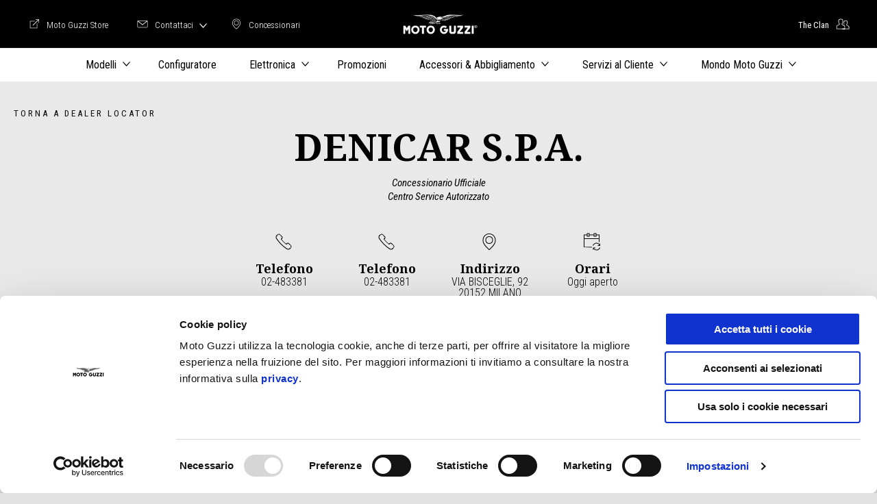

--- FILE ---
content_type: text/html;charset=UTF-8
request_url: https://www.motoguzzi.com/it_IT/dealer-locator/milano/denicar-s-p-a/
body_size: 3879
content:
<!DOCTYPE html><html xmlns="http://www.w3.org/1999/xhtml" lang="it" xml:lang="it"><head><title>DENICAR S.P.A. | Moto Guzzi MILANO</title><meta content="width=device-width, initial-scale=1" name="viewport"/><meta content="Piaggio WL 1.114.0-SNAPSHOT - " name="generator"/><meta content="index, follow" name="robots"/><meta content="DENICAR S.P.A., vendita assistenza Moto Guzzi a MILANO. Indirizzo con mappa, email, orari di apertura e chiusura, contatto diretto. " name="description"/><meta content="DENICAR S.P.A. | Moto Guzzi MILANO" property="og:title"/><meta content="moto-guzzi" property="og:site_name"/><meta content="website" property="og:type"/><meta content="https://www.motoguzzi.com/it_IT/dealer-locator/milano/denicar-s-p-a/" property="og:url"/><meta content="DENICAR S.P.A., vendita assistenza Moto Guzzi a MILANO. Indirizzo con mappa, email, orari di apertura e chiusura, contatto diretto. " property="og:description"/><meta content="Piaggio Group" name="author"/><meta content="summary" name="twitter:card"/><meta content="DENICAR S.P.A. | Moto Guzzi MILANO" name="twitter:title"/><meta content="DENICAR S.P.A., vendita assistenza Moto Guzzi a MILANO. Indirizzo con mappa, email, orari di apertura e chiusura, contatto diretto. " name="twitter:description"/><meta content="@moto-guzzi" name="twitter:creator"/><link href="https://www.motoguzzi.com/it_IT/dealer-locator/milano/denicar-s-p-a/" rel="canonical"/><link as="style" href="https://fonts.googleapis.com/css2?family=Noto+Serif:ital,wght@0,400;0,700;1,400;1,700&family=Roboto+Condensed:ital,wght@0,300;0,400;0,700;1,300;1,400;1,700&display=swap" rel="preload"/><link crossorigin="" as="font" href="/docroot/1769007649/mgnl-vue/dist/prod/fonts/motoguzzi-icons.ef24e1e2.woff2" rel="preload"/><link as="style" href="/docroot/1769007649/mgnl-vue/dist/prod/css/chunk-vendors.css" rel="preload"/><link as="style" href="/docroot/1769007649/mgnl-vue/dist/prod/css/wl-theme-moto-guzzi.css" rel="preload"/><link as="script" href="/docroot/1769007649/mgnl-vue/dist/prod/js/chunk-vendors.js" rel="preload"/><link as="script" href="/docroot/1769007649/mgnl-vue/dist/prod/js/app.js" rel="preload"/><link href="/docroot/1769007649/mgnl-vue/dist/prod/css/chunk-vendors.css" rel="stylesheet"/><link href="/docroot/1769007649/mgnl-vue/dist/prod/css/wl-theme-moto-guzzi.css" rel="stylesheet"/><link href="/wlassets/moto-guzzi/master/logo/MG_favicon_512x512_7/resolutions/res-o57x57/MG_favicon_512x512_7.png" sizes="57x57" rel="apple-touch-icon-precomposed"/><link href="/wlassets/moto-guzzi/master/logo/MG_favicon_512x512_7/resolutions/res-o60x60/MG_favicon_512x512_7.png" sizes="60x60" rel="apple-touch-icon-precomposed"/><link href="/wlassets/moto-guzzi/master/logo/MG_favicon_512x512_7/resolutions/res-o72x72/MG_favicon_512x512_7.png" sizes="72x72" rel="apple-touch-icon-precomposed"/><link href="/wlassets/moto-guzzi/master/logo/MG_favicon_512x512_7/resolutions/res-o76x76/MG_favicon_512x512_7.png" sizes="76x76" rel="apple-touch-icon-precomposed"/><link href="/wlassets/moto-guzzi/master/logo/MG_favicon_512x512_7/resolutions/res-o114x114/MG_favicon_512x512_7.png" sizes="114x114" rel="apple-touch-icon-precomposed"/><link href="/wlassets/moto-guzzi/master/logo/MG_favicon_512x512_7/resolutions/res-o120x120/MG_favicon_512x512_7.png" sizes="120x120" rel="apple-touch-icon-precomposed"/><link href="/wlassets/moto-guzzi/master/logo/MG_favicon_512x512_7/resolutions/res-o144x144/MG_favicon_512x512_7.png" sizes="144x144" rel="apple-touch-icon-precomposed"/><link href="/wlassets/moto-guzzi/master/logo/MG_favicon_512x512_7/resolutions/res-o152x152/MG_favicon_512x512_7.png" sizes="152x152" rel="apple-touch-icon-precomposed"/><link href="/wlassets/moto-guzzi/master/logo/MG_favicon_512x512_7/resolutions/res-o196x196/MG_favicon_512x512_7.png" sizes="196x196" type="image/png" rel="icon"/><link href="/wlassets/moto-guzzi/master/logo/MG_favicon_512x512_7/resolutions/res-o128x128/MG_favicon_512x512_7.png" sizes="128x128" type="image/png" rel="icon"/><link href="/wlassets/moto-guzzi/master/logo/MG_favicon_512x512_7/resolutions/res-o96x96/MG_favicon_512x512_7.png" sizes="96x96" type="image/png" rel="icon"/><link href="/wlassets/moto-guzzi/master/logo/MG_favicon_512x512_7/resolutions/res-o32x32/MG_favicon_512x512_7.png" sizes="32x32" type="image/png" rel="icon"/><meta content="#FFFFFF" name="msapplication-TileColor"/><meta content="/wlassets/moto-guzzi/master/logo/MG_favicon_512x512_7/resolutions/res-o144x144/MG_favicon_512x512_7.png" name="msapplication-TileImage"/><meta content="/wlassets/moto-guzzi/master/logo/MG_favicon_512x512_7/resolutions/res-o70x70/MG_favicon_512x512_7.png" name="msapplication-square70x70logo"/><meta content="/wlassets/moto-guzzi/master/logo/MG_favicon_512x512_7/resolutions/res-o150x150/MG_favicon_512x512_7.png" name="msapplication-square150x150logo"/><meta content="/wlassets/moto-guzzi/master/logo/MG_favicon_512x512_7/resolutions/res-o310x150/MG_favicon_512x512_7.png" name="msapplication-wide310x150logo"/><meta content="/wlassets/moto-guzzi/master/logo/MG_favicon_512x512_7/resolutions/res-o310x310/MG_favicon_512x512_7.png" name="msapplication-square310x310logo"/><script>
			analyticsEvent = function() {};
			analyticsVPV = function() {};
			analyticsClearVPV = function() {};
			analyticsForm = function() {};
			analyticsSocial = function() {};

			window.dataLayer = window.dataLayer || [];

			dataLayer = [{
				'pageType':'other'
				
				
				
				,'dealer':"DENICAR S.P.A."
				,'città':"MILANO"
				,'cap':"20152"
			}];
		</script><script>(function(w,d,s,l,i){w[l]=w[l]||[];w[l].push({'gtm.start':
          new Date().getTime(),event:'gtm.js'});var f=d.getElementsByTagName(s)[0],
        j=d.createElement(s),dl=l!='dataLayer'?'&l='+l:'';j.async=true;j.src=
        'https://www.googletagmanager.com/gtm.js?id='+i+dl;f.parentNode.insertBefore(j,f);
      })(window,document,'script','dataLayer','GTM-W7J2BB');</script>
<script>(window.BOOMR_mq=window.BOOMR_mq||[]).push(["addVar",{"rua.upush":"false","rua.cpush":"true","rua.upre":"false","rua.cpre":"false","rua.uprl":"false","rua.cprl":"false","rua.cprf":"false","rua.trans":"SJ-03847a6e-12da-432a-a047-587399a0a8ec","rua.cook":"false","rua.ims":"false","rua.ufprl":"false","rua.cfprl":"false","rua.isuxp":"false","rua.texp":"norulematch","rua.ceh":"false","rua.ueh":"false","rua.ieh.st":"0"}]);</script>
                              <script>!function(a){var e="https://s.go-mpulse.net/boomerang/",t="addEventListener";if("False"=="True")a.BOOMR_config=a.BOOMR_config||{},a.BOOMR_config.PageParams=a.BOOMR_config.PageParams||{},a.BOOMR_config.PageParams.pci=!0,e="https://s2.go-mpulse.net/boomerang/";if(window.BOOMR_API_key="WLQZ2-8QUST-8HX4R-V3NP9-CKETE",function(){function n(e){a.BOOMR_onload=e&&e.timeStamp||(new Date).getTime()}if(!a.BOOMR||!a.BOOMR.version&&!a.BOOMR.snippetExecuted){a.BOOMR=a.BOOMR||{},a.BOOMR.snippetExecuted=!0;var i,_,o,r=document.createElement("iframe");if(a[t])a[t]("load",n,!1);else if(a.attachEvent)a.attachEvent("onload",n);r.src="javascript:void(0)",r.title="",r.role="presentation",(r.frameElement||r).style.cssText="width:0;height:0;border:0;display:none;",o=document.getElementsByTagName("script")[0],o.parentNode.insertBefore(r,o);try{_=r.contentWindow.document}catch(O){i=document.domain,r.src="javascript:var d=document.open();d.domain='"+i+"';void(0);",_=r.contentWindow.document}_.open()._l=function(){var a=this.createElement("script");if(i)this.domain=i;a.id="boomr-if-as",a.src=e+"WLQZ2-8QUST-8HX4R-V3NP9-CKETE",BOOMR_lstart=(new Date).getTime(),this.body.appendChild(a)},_.write("<bo"+'dy onload="document._l();">'),_.close()}}(),"".length>0)if(a&&"performance"in a&&a.performance&&"function"==typeof a.performance.setResourceTimingBufferSize)a.performance.setResourceTimingBufferSize();!function(){if(BOOMR=a.BOOMR||{},BOOMR.plugins=BOOMR.plugins||{},!BOOMR.plugins.AK){var e="true"=="true"?1:0,t="",n="aobwcoyxfmega2lq5iqa-f-03de81e0c-clientnsv4-s.akamaihd.net",i="false"=="true"?2:1,_={"ak.v":"39","ak.cp":"817040","ak.ai":parseInt("284384",10),"ak.ol":"0","ak.cr":14,"ak.ipv":4,"ak.proto":"h2","ak.rid":"42eea1df","ak.r":47376,"ak.a2":e,"ak.m":"a","ak.n":"essl","ak.bpcip":"3.131.97.0","ak.cport":54660,"ak.gh":"23.200.85.111","ak.quicv":"","ak.tlsv":"tls1.3","ak.0rtt":"","ak.0rtt.ed":"","ak.csrc":"-","ak.acc":"","ak.t":"1769007648","ak.ak":"hOBiQwZUYzCg5VSAfCLimQ==rErFG84KLZEzmhQhPPLkQ9fQcJJITfMbaxYBpoGGlb4HbVfa6VOjrU/V/NsGICCD+lxzXLNs0A+uuVw8cWL/JMB0ayTu7Q7PLAqPep9mAIeubKoX0NW9ZRDbNL3lcTLQw30QAK90D4bXm6dA1eLO5Y5JW/fiw0jX5bhckDK+Bg7Nb/euoLhjfbs0Wt0OJHTHefEN0ExlcqRhN74rV3VXmdDcXGyoY/6tmNr2uDukbM+FIgz2lLBUemFE2oEqObz18b2kUZ7aPx+5Z5ytEcGcWNn3bngJwjcFD4j5I1mKjS9/zNexE4mpk/X/s0GhzVYl9wTuomTCMtp/tS5rbbsAS+gjB4HXkr2jhb8D/wt+fHrU0A8/M/O7NoJOez4yf58IGgBZrDv3Ku/KpqSjsLMI5ElYE+3+nul8JCghTrqCRfE=","ak.pv":"56","ak.dpoabenc":"","ak.tf":i};if(""!==t)_["ak.ruds"]=t;var o={i:!1,av:function(e){var t="http.initiator";if(e&&(!e[t]||"spa_hard"===e[t]))_["ak.feo"]=void 0!==a.aFeoApplied?1:0,BOOMR.addVar(_)},rv:function(){var a=["ak.bpcip","ak.cport","ak.cr","ak.csrc","ak.gh","ak.ipv","ak.m","ak.n","ak.ol","ak.proto","ak.quicv","ak.tlsv","ak.0rtt","ak.0rtt.ed","ak.r","ak.acc","ak.t","ak.tf"];BOOMR.removeVar(a)}};BOOMR.plugins.AK={akVars:_,akDNSPreFetchDomain:n,init:function(){if(!o.i){var a=BOOMR.subscribe;a("before_beacon",o.av,null,null),a("onbeacon",o.rv,null,null),o.i=!0}return this},is_complete:function(){return!0}}}}()}(window);</script></head><body class="theme-moto-guzzi t-dealer-locator-detail  "><noscript><iframe style="display:none;visibility:hidden" width="0" height="0" src="https://www.googletagmanager.com/ns.html?id=GTM-W7J2BB"></iframe></noscript><div id="vue-page"></div>
			<script type="text/x-template" id="vue-page-tmpl"> <vue-page-layout 
          jcr-path="/it_IT/moto-guzzi/it/dealer-locator/dettaglio-dealer"
          jcr-uuid="5f78e711-272e-4777-8abc-2ed7141da50e"
          :areaModel="areaModel"
        ><mgnl-dynamic-wrapper 
            wrapped-molecule="hero-heading"
          
          jcr-path="/it_IT/moto-guzzi/it/dealer-locator/dettaglio-dealer"
          jcr-uuid="5f78e711-272e-4777-8abc-2ed7141da50e"
          :areaModel="areaModel"
        ></mgnl-dynamic-wrapper><mgnl-dynamic-wrapper 
            wrapped-molecule="dealer-locator-detail"
          
          jcr-path="/it_IT/moto-guzzi/it/dealer-locator/dettaglio-dealer"
          jcr-uuid="5f78e711-272e-4777-8abc-2ed7141da50e"
          :areaModel="areaModel"
        ></mgnl-dynamic-wrapper></vue-page-layout> </script><script type="text/javascript">

        window.queryString = "seouri=milano/denicar-s-p-a";

        window.mgnlVueConfig = {
          "currentCountry": "IT",
          "currentLanguage": "it",
          "googleMapKey": "AIzaSyAS3ilh5GlO_hZvYrw16JJIE-3uYHXX3Uc",
					"apiPath": "/it_IT/moto-guzzi/it/dealer-locator/dettaglio-dealer",
					"vehiclePDPConfPath": "/it_IT/moto-guzzi/it/vehicle-pdp-configuration",
          "vehiclePLPConfPath": "/it_IT/moto-guzzi/it/vehicle-plp-configuration",
          "debugMode": false,
          "messageMode": "mgnl",
          "editMode": false,
					"googleRecaptchaKeySite": "6LdbzkUjAAAAAPCompwz9W4NXm4bNWFF0xqJG-xW",
          "msProductsEndpoint": "https://jhgateway.piaggiogroup.com/services/pgproducts/api/products",
          "msPQMEndpoint": "https://jhgateway.piaggiogroup.com/services/pgpqm/api",
          "msBusinessPTEndpoint": "https://jhgateway.piaggiogroup.com/services/pgbusinesspt/api",
          "msXsrfEndpoint": "https://jhgateway.piaggiogroup.com/services/xsrf",
          "apiDealerlocator": "https://jhgateway.piaggiogroup.com/services/pgbusinesspt/api/dealerlocator",
          "santanderSimFinEndpoint": "https://services.santanderconsumer.com/quoting-tool/scf-plugin.js"
        }


			</script><script src="/docroot/1769007649/mgnl-vue/dist/prod/js/chunk-vendors.js"></script>
				

			<script src="/docroot/1769007649/mgnl-vue/dist/prod/js/app.js"></script>
				
		 <!-- devMode = false -->  <!-- debugMode = false -->  <!-- snapshotMode = true -->  <!-- appVersion = 1.114.0-SNAPSHOT --> </body></html>

--- FILE ---
content_type: text/css;charset=UTF-8
request_url: https://www.motoguzzi.com/docroot/1769007649/mgnl-vue/dist/prod/css/wl-theme-moto-guzzi.css
body_size: 80289
content:
@import url(https://fonts.googleapis.com/css2?family=Noto+Serif:ital,wght@0,400;0,700;1,400;1,700&family=Roboto+Condensed:ital,wght@0,300;0,400;0,700;1,300;1,400;1,700&display=swap);@font-face{font-family:moto-guzzi-icons;src:url(../fonts/moto-guzzi-icons.8707190b.eot?#iefix) format("embedded-opentype"),url(../fonts/moto-guzzi-icons.df0a4790.woff2) format("woff2"),url(../fonts/moto-guzzi-icons.0a5eb508.woff) format("woff"),url(../fonts/moto-guzzi-icons.3941ba3a.ttf) format("truetype"),url(../img/moto-guzzi-icons.eb8fd703.svg#moto-guzzi-icons) format("svg");font-display:swap}/*! normalize.css v8.0.0 | MIT License | github.com/necolas/normalize.css */html{line-height:1.15;-webkit-text-size-adjust:100%}h1{font-size:2em;margin:.67em 0}hr{-webkit-box-sizing:content-box;box-sizing:content-box;height:0;overflow:visible}pre{font-family:monospace,monospace;font-size:1em}a{background-color:transparent}abbr[title]{border-bottom:none;text-decoration:underline;-webkit-text-decoration:underline dotted;text-decoration:underline dotted}b,strong{font-weight:bolder}code,kbd,samp{font-family:monospace,monospace;font-size:1em}small{font-size:80%}sub,sup{font-size:75%;line-height:0;position:relative;vertical-align:baseline}sub{bottom:-.25em}sup{top:-.5em}img{border-style:none}button,input,optgroup,select,textarea{font-size:100%;line-height:1.15;margin:0}button,input{overflow:visible}button,select{text-transform:none}[type=button],[type=reset],[type=submit],button{-webkit-appearance:button}[type=button]::-moz-focus-inner,[type=reset]::-moz-focus-inner,[type=submit]::-moz-focus-inner,button::-moz-focus-inner{border-style:none;padding:0}[type=button]:-moz-focusring,[type=reset]:-moz-focusring,[type=submit]:-moz-focusring,button:-moz-focusring{outline:1px dotted ButtonText}fieldset{padding:.35em .75em .625em}legend{-webkit-box-sizing:border-box;box-sizing:border-box;color:inherit;display:table;max-width:100%;padding:0;white-space:normal}progress{vertical-align:baseline}textarea{overflow:auto}[type=checkbox],[type=radio]{-webkit-box-sizing:border-box;box-sizing:border-box;padding:0}[type=number]::-webkit-inner-spin-button,[type=number]::-webkit-outer-spin-button{height:auto}[type=search]{-webkit-appearance:textfield;outline-offset:-2px}[type=search]::-webkit-search-decoration{-webkit-appearance:none}::-webkit-file-upload-button{-webkit-appearance:button;font:inherit}details{display:block}summary{display:list-item}[hidden],template{display:none}.foundation-mq{font-family:"small=0em&medium=40em&large=64em&xlarge=75em&xxlarge=90em&xxxlarge=120em&widescreen=160em&widescreenUHD=240em"}html{-webkit-box-sizing:border-box;box-sizing:border-box}*,:after,:before{-webkit-box-sizing:inherit;box-sizing:inherit}body{margin:0;padding:0;background:#fefefe;font-family:Helvetica Neue,Helvetica,Roboto,Arial,sans-serif;font-weight:400;line-height:1.5;color:#0a0a0a;-webkit-font-smoothing:antialiased;-moz-osx-font-smoothing:grayscale}img{display:inline-block;vertical-align:middle;max-width:100%;height:auto;-ms-interpolation-mode:bicubic}textarea{height:auto;min-height:50px;border-radius:0}select{-webkit-box-sizing:border-box;box-sizing:border-box;width:100%;border-radius:0}.map_canvas embed,.map_canvas img,.map_canvas object,.mqa-display embed,.mqa-display img,.mqa-display object{max-width:none!important}button{padding:0;-webkit-appearance:none;-moz-appearance:none;appearance:none;border:0;border-radius:0;background:transparent;line-height:1;cursor:auto}[data-whatinput=mouse] button{outline:0}pre{overflow:auto}button,input,optgroup,select,textarea{font-family:inherit}.is-visible{display:block!important}.is-hidden{display:none!important}.grid-container{padding-right:1rem;padding-left:1rem;max-width:111rem;margin-left:auto;margin-right:auto}@media print,screen and (min-width:40em){.grid-container{padding-right:1.5rem;padding-left:1.5rem}}.grid-container.fluid{padding-right:1rem;padding-left:1rem;max-width:100%;margin-left:auto;margin-right:auto}@media print,screen and (min-width:40em){.grid-container.fluid{padding-right:1.5rem;padding-left:1.5rem}}.grid-container.full{padding-right:0;padding-left:0;max-width:100%;margin-left:auto;margin-right:auto}.grid-x{display:-webkit-box;display:-ms-flexbox;display:flex;-webkit-box-orient:horizontal;-webkit-box-direction:normal;-ms-flex-flow:row wrap;flex-flow:row wrap}.cell{-webkit-box-flex:0;-ms-flex:0 0 auto;flex:0 0 auto;min-height:0;min-width:0;width:100%}.cell.auto{-webkit-box-flex:1;-ms-flex:1 1 0px;flex:1 1 0px}.cell.shrink{-webkit-box-flex:0;-ms-flex:0 0 auto;flex:0 0 auto}.grid-x>.auto,.grid-x>.shrink{width:auto}.grid-x>.small-1,.grid-x>.small-2,.grid-x>.small-3,.grid-x>.small-4,.grid-x>.small-5,.grid-x>.small-6,.grid-x>.small-7,.grid-x>.small-8,.grid-x>.small-9,.grid-x>.small-10,.grid-x>.small-11,.grid-x>.small-12,.grid-x>.small-full,.grid-x>.small-shrink{-ms-flex-preferred-size:auto;flex-basis:auto}@media print,screen and (min-width:40em){.grid-x>.medium-1,.grid-x>.medium-2,.grid-x>.medium-3,.grid-x>.medium-4,.grid-x>.medium-5,.grid-x>.medium-6,.grid-x>.medium-7,.grid-x>.medium-8,.grid-x>.medium-9,.grid-x>.medium-10,.grid-x>.medium-11,.grid-x>.medium-12,.grid-x>.medium-full,.grid-x>.medium-shrink{-ms-flex-preferred-size:auto;flex-basis:auto}}@media print,screen and (min-width:64em){.grid-x>.large-1,.grid-x>.large-2,.grid-x>.large-3,.grid-x>.large-4,.grid-x>.large-5,.grid-x>.large-6,.grid-x>.large-7,.grid-x>.large-8,.grid-x>.large-9,.grid-x>.large-10,.grid-x>.large-11,.grid-x>.large-12,.grid-x>.large-full,.grid-x>.large-shrink{-ms-flex-preferred-size:auto;flex-basis:auto}}.grid-x>.small-1,.grid-x>.small-2,.grid-x>.small-3,.grid-x>.small-4,.grid-x>.small-5,.grid-x>.small-6,.grid-x>.small-7,.grid-x>.small-8,.grid-x>.small-9,.grid-x>.small-10,.grid-x>.small-11,.grid-x>.small-12{-webkit-box-flex:0;-ms-flex:0 0 auto;flex:0 0 auto}.grid-x>.small-1{width:8.33333%}.grid-x>.small-2{width:16.66667%}.grid-x>.small-3{width:25%}.grid-x>.small-4{width:33.33333%}.grid-x>.small-5{width:41.66667%}.grid-x>.small-6{width:50%}.grid-x>.small-7{width:58.33333%}.grid-x>.small-8{width:66.66667%}.grid-x>.small-9{width:75%}.grid-x>.small-10{width:83.33333%}.grid-x>.small-11{width:91.66667%}.grid-x>.small-12{width:100%}@media print,screen and (min-width:40em){.grid-x>.medium-auto{-webkit-box-flex:1;-ms-flex:1 1 0px;flex:1 1 0px;width:auto}.grid-x>.medium-1,.grid-x>.medium-2,.grid-x>.medium-3,.grid-x>.medium-4,.grid-x>.medium-5,.grid-x>.medium-6,.grid-x>.medium-7,.grid-x>.medium-8,.grid-x>.medium-9,.grid-x>.medium-10,.grid-x>.medium-11,.grid-x>.medium-12,.grid-x>.medium-shrink{-webkit-box-flex:0;-ms-flex:0 0 auto;flex:0 0 auto}.grid-x>.medium-shrink{width:auto}.grid-x>.medium-1{width:8.33333%}.grid-x>.medium-2{width:16.66667%}.grid-x>.medium-3{width:25%}.grid-x>.medium-4{width:33.33333%}.grid-x>.medium-5{width:41.66667%}.grid-x>.medium-6{width:50%}.grid-x>.medium-7{width:58.33333%}.grid-x>.medium-8{width:66.66667%}.grid-x>.medium-9{width:75%}.grid-x>.medium-10{width:83.33333%}.grid-x>.medium-11{width:91.66667%}.grid-x>.medium-12{width:100%}}@media print,screen and (min-width:64em){.grid-x>.large-auto{-webkit-box-flex:1;-ms-flex:1 1 0px;flex:1 1 0px;width:auto}.grid-x>.large-1,.grid-x>.large-2,.grid-x>.large-3,.grid-x>.large-4,.grid-x>.large-5,.grid-x>.large-6,.grid-x>.large-7,.grid-x>.large-8,.grid-x>.large-9,.grid-x>.large-10,.grid-x>.large-11,.grid-x>.large-12,.grid-x>.large-shrink{-webkit-box-flex:0;-ms-flex:0 0 auto;flex:0 0 auto}.grid-x>.large-shrink{width:auto}.grid-x>.large-1{width:8.33333%}.grid-x>.large-2{width:16.66667%}.grid-x>.large-3{width:25%}.grid-x>.large-4{width:33.33333%}.grid-x>.large-5{width:41.66667%}.grid-x>.large-6{width:50%}.grid-x>.large-7{width:58.33333%}.grid-x>.large-8{width:66.66667%}.grid-x>.large-9{width:75%}.grid-x>.large-10{width:83.33333%}.grid-x>.large-11{width:91.66667%}.grid-x>.large-12{width:100%}}.grid-margin-x:not(.grid-x)>.cell{width:auto}.grid-margin-y:not(.grid-y)>.cell{height:auto}.grid-margin-x{margin-left:-1rem;margin-right:-1rem}@media print,screen and (min-width:40em){.grid-margin-x{margin-left:-1.5rem;margin-right:-1.5rem}}.grid-margin-x>.cell{width:calc(100% - 2rem);margin-left:1rem;margin-right:1rem}@media print,screen and (min-width:40em){.grid-margin-x>.cell{width:calc(100% - 3rem);margin-left:1.5rem;margin-right:1.5rem}}.grid-margin-x>.auto,.grid-margin-x>.shrink{width:auto}.grid-margin-x>.small-1{width:calc(8.33333% - 2rem)}.grid-margin-x>.small-2{width:calc(16.66667% - 2rem)}.grid-margin-x>.small-3{width:calc(25% - 2rem)}.grid-margin-x>.small-4{width:calc(33.33333% - 2rem)}.grid-margin-x>.small-5{width:calc(41.66667% - 2rem)}.grid-margin-x>.small-6{width:calc(50% - 2rem)}.grid-margin-x>.small-7{width:calc(58.33333% - 2rem)}.grid-margin-x>.small-8{width:calc(66.66667% - 2rem)}.grid-margin-x>.small-9{width:calc(75% - 2rem)}.grid-margin-x>.small-10{width:calc(83.33333% - 2rem)}.grid-margin-x>.small-11{width:calc(91.66667% - 2rem)}.grid-margin-x>.small-12{width:calc(100% - 2rem)}@media print,screen and (min-width:40em){.grid-margin-x>.auto,.grid-margin-x>.shrink{width:auto}.grid-margin-x>.small-1{width:calc(8.33333% - 3rem)}.grid-margin-x>.small-2{width:calc(16.66667% - 3rem)}.grid-margin-x>.small-3{width:calc(25% - 3rem)}.grid-margin-x>.small-4{width:calc(33.33333% - 3rem)}.grid-margin-x>.small-5{width:calc(41.66667% - 3rem)}.grid-margin-x>.small-6{width:calc(50% - 3rem)}.grid-margin-x>.small-7{width:calc(58.33333% - 3rem)}.grid-margin-x>.small-8{width:calc(66.66667% - 3rem)}.grid-margin-x>.small-9{width:calc(75% - 3rem)}.grid-margin-x>.small-10{width:calc(83.33333% - 3rem)}.grid-margin-x>.small-11{width:calc(91.66667% - 3rem)}.grid-margin-x>.small-12{width:calc(100% - 3rem)}.grid-margin-x>.medium-auto,.grid-margin-x>.medium-shrink{width:auto}.grid-margin-x>.medium-1{width:calc(8.33333% - 3rem)}.grid-margin-x>.medium-2{width:calc(16.66667% - 3rem)}.grid-margin-x>.medium-3{width:calc(25% - 3rem)}.grid-margin-x>.medium-4{width:calc(33.33333% - 3rem)}.grid-margin-x>.medium-5{width:calc(41.66667% - 3rem)}.grid-margin-x>.medium-6{width:calc(50% - 3rem)}.grid-margin-x>.medium-7{width:calc(58.33333% - 3rem)}.grid-margin-x>.medium-8{width:calc(66.66667% - 3rem)}.grid-margin-x>.medium-9{width:calc(75% - 3rem)}.grid-margin-x>.medium-10{width:calc(83.33333% - 3rem)}.grid-margin-x>.medium-11{width:calc(91.66667% - 3rem)}.grid-margin-x>.medium-12{width:calc(100% - 3rem)}}@media print,screen and (min-width:64em){.grid-margin-x>.large-auto,.grid-margin-x>.large-shrink{width:auto}.grid-margin-x>.large-1{width:calc(8.33333% - 3rem)}.grid-margin-x>.large-2{width:calc(16.66667% - 3rem)}.grid-margin-x>.large-3{width:calc(25% - 3rem)}.grid-margin-x>.large-4{width:calc(33.33333% - 3rem)}.grid-margin-x>.large-5{width:calc(41.66667% - 3rem)}.grid-margin-x>.large-6{width:calc(50% - 3rem)}.grid-margin-x>.large-7{width:calc(58.33333% - 3rem)}.grid-margin-x>.large-8{width:calc(66.66667% - 3rem)}.grid-margin-x>.large-9{width:calc(75% - 3rem)}.grid-margin-x>.large-10{width:calc(83.33333% - 3rem)}.grid-margin-x>.large-11{width:calc(91.66667% - 3rem)}.grid-margin-x>.large-12{width:calc(100% - 3rem)}}.grid-padding-x .grid-padding-x{margin-right:-1rem;margin-left:-1rem}@media print,screen and (min-width:40em){.grid-padding-x .grid-padding-x{margin-right:-1.5rem;margin-left:-1.5rem}}.grid-container:not(.full)>.grid-padding-x{margin-right:-1rem;margin-left:-1rem}@media print,screen and (min-width:40em){.grid-container:not(.full)>.grid-padding-x{margin-right:-1.5rem;margin-left:-1.5rem}}.grid-padding-x>.cell{padding-right:1rem;padding-left:1rem}@media print,screen and (min-width:40em){.grid-padding-x>.cell{padding-right:1.5rem;padding-left:1.5rem}}.small-up-1>.cell{width:100%}.small-up-2>.cell{width:50%}.small-up-3>.cell{width:33.33333%}.small-up-4>.cell{width:25%}.small-up-5>.cell{width:20%}.small-up-6>.cell{width:16.66667%}.small-up-7>.cell{width:14.28571%}.small-up-8>.cell{width:12.5%}@media print,screen and (min-width:40em){.medium-up-1>.cell{width:100%}.medium-up-2>.cell{width:50%}.medium-up-3>.cell{width:33.33333%}.medium-up-4>.cell{width:25%}.medium-up-5>.cell{width:20%}.medium-up-6>.cell{width:16.66667%}.medium-up-7>.cell{width:14.28571%}.medium-up-8>.cell{width:12.5%}}@media print,screen and (min-width:64em){.large-up-1>.cell{width:100%}.large-up-2>.cell{width:50%}.large-up-3>.cell{width:33.33333%}.large-up-4>.cell{width:25%}.large-up-5>.cell{width:20%}.large-up-6>.cell{width:16.66667%}.large-up-7>.cell{width:14.28571%}.large-up-8>.cell{width:12.5%}}.grid-margin-x.small-up-1>.cell{width:calc(100% - 2rem)}.grid-margin-x.small-up-2>.cell{width:calc(50% - 2rem)}.grid-margin-x.small-up-3>.cell{width:calc(33.33333% - 2rem)}.grid-margin-x.small-up-4>.cell{width:calc(25% - 2rem)}.grid-margin-x.small-up-5>.cell{width:calc(20% - 2rem)}.grid-margin-x.small-up-6>.cell{width:calc(16.66667% - 2rem)}.grid-margin-x.small-up-7>.cell{width:calc(14.28571% - 2rem)}.grid-margin-x.small-up-8>.cell{width:calc(12.5% - 2rem)}@media print,screen and (min-width:40em){.grid-margin-x.small-up-1>.cell{width:calc(100% - 3rem)}.grid-margin-x.small-up-2>.cell{width:calc(50% - 3rem)}.grid-margin-x.small-up-3>.cell{width:calc(33.33333% - 3rem)}.grid-margin-x.small-up-4>.cell{width:calc(25% - 3rem)}.grid-margin-x.small-up-5>.cell{width:calc(20% - 3rem)}.grid-margin-x.small-up-6>.cell{width:calc(16.66667% - 3rem)}.grid-margin-x.small-up-7>.cell{width:calc(14.28571% - 3rem)}.grid-margin-x.small-up-8>.cell{width:calc(12.5% - 3rem)}.grid-margin-x.medium-up-1>.cell{width:calc(100% - 3rem)}.grid-margin-x.medium-up-2>.cell{width:calc(50% - 3rem)}.grid-margin-x.medium-up-3>.cell{width:calc(33.33333% - 3rem)}.grid-margin-x.medium-up-4>.cell{width:calc(25% - 3rem)}.grid-margin-x.medium-up-5>.cell{width:calc(20% - 3rem)}.grid-margin-x.medium-up-6>.cell{width:calc(16.66667% - 3rem)}.grid-margin-x.medium-up-7>.cell{width:calc(14.28571% - 3rem)}.grid-margin-x.medium-up-8>.cell{width:calc(12.5% - 3rem)}}@media print,screen and (min-width:64em){.grid-margin-x.large-up-1>.cell{width:calc(100% - 3rem)}.grid-margin-x.large-up-2>.cell{width:calc(50% - 3rem)}.grid-margin-x.large-up-3>.cell{width:calc(33.33333% - 3rem)}.grid-margin-x.large-up-4>.cell{width:calc(25% - 3rem)}.grid-margin-x.large-up-5>.cell{width:calc(20% - 3rem)}.grid-margin-x.large-up-6>.cell{width:calc(16.66667% - 3rem)}.grid-margin-x.large-up-7>.cell{width:calc(14.28571% - 3rem)}.grid-margin-x.large-up-8>.cell{width:calc(12.5% - 3rem)}}.small-margin-collapse,.small-margin-collapse>.cell{margin-right:0;margin-left:0}.small-margin-collapse>.small-1{width:8.33333%}.small-margin-collapse>.small-2{width:16.66667%}.small-margin-collapse>.small-3{width:25%}.small-margin-collapse>.small-4{width:33.33333%}.small-margin-collapse>.small-5{width:41.66667%}.small-margin-collapse>.small-6{width:50%}.small-margin-collapse>.small-7{width:58.33333%}.small-margin-collapse>.small-8{width:66.66667%}.small-margin-collapse>.small-9{width:75%}.small-margin-collapse>.small-10{width:83.33333%}.small-margin-collapse>.small-11{width:91.66667%}.small-margin-collapse>.small-12{width:100%}@media print,screen and (min-width:40em){.small-margin-collapse>.medium-1{width:8.33333%}.small-margin-collapse>.medium-2{width:16.66667%}.small-margin-collapse>.medium-3{width:25%}.small-margin-collapse>.medium-4{width:33.33333%}.small-margin-collapse>.medium-5{width:41.66667%}.small-margin-collapse>.medium-6{width:50%}.small-margin-collapse>.medium-7{width:58.33333%}.small-margin-collapse>.medium-8{width:66.66667%}.small-margin-collapse>.medium-9{width:75%}.small-margin-collapse>.medium-10{width:83.33333%}.small-margin-collapse>.medium-11{width:91.66667%}.small-margin-collapse>.medium-12{width:100%}}@media print,screen and (min-width:64em){.small-margin-collapse>.large-1{width:8.33333%}.small-margin-collapse>.large-2{width:16.66667%}.small-margin-collapse>.large-3{width:25%}.small-margin-collapse>.large-4{width:33.33333%}.small-margin-collapse>.large-5{width:41.66667%}.small-margin-collapse>.large-6{width:50%}.small-margin-collapse>.large-7{width:58.33333%}.small-margin-collapse>.large-8{width:66.66667%}.small-margin-collapse>.large-9{width:75%}.small-margin-collapse>.large-10{width:83.33333%}.small-margin-collapse>.large-11{width:91.66667%}.small-margin-collapse>.large-12{width:100%}}.small-padding-collapse{margin-right:0;margin-left:0}.small-padding-collapse>.cell{padding-right:0;padding-left:0}@media print,screen and (min-width:40em){.medium-margin-collapse,.medium-margin-collapse>.cell{margin-right:0;margin-left:0}}@media print,screen and (min-width:40em){.medium-margin-collapse>.small-1{width:8.33333%}.medium-margin-collapse>.small-2{width:16.66667%}.medium-margin-collapse>.small-3{width:25%}.medium-margin-collapse>.small-4{width:33.33333%}.medium-margin-collapse>.small-5{width:41.66667%}.medium-margin-collapse>.small-6{width:50%}.medium-margin-collapse>.small-7{width:58.33333%}.medium-margin-collapse>.small-8{width:66.66667%}.medium-margin-collapse>.small-9{width:75%}.medium-margin-collapse>.small-10{width:83.33333%}.medium-margin-collapse>.small-11{width:91.66667%}.medium-margin-collapse>.small-12{width:100%}}@media print,screen and (min-width:40em){.medium-margin-collapse>.medium-1{width:8.33333%}.medium-margin-collapse>.medium-2{width:16.66667%}.medium-margin-collapse>.medium-3{width:25%}.medium-margin-collapse>.medium-4{width:33.33333%}.medium-margin-collapse>.medium-5{width:41.66667%}.medium-margin-collapse>.medium-6{width:50%}.medium-margin-collapse>.medium-7{width:58.33333%}.medium-margin-collapse>.medium-8{width:66.66667%}.medium-margin-collapse>.medium-9{width:75%}.medium-margin-collapse>.medium-10{width:83.33333%}.medium-margin-collapse>.medium-11{width:91.66667%}.medium-margin-collapse>.medium-12{width:100%}}@media print,screen and (min-width:64em){.medium-margin-collapse>.large-1{width:8.33333%}.medium-margin-collapse>.large-2{width:16.66667%}.medium-margin-collapse>.large-3{width:25%}.medium-margin-collapse>.large-4{width:33.33333%}.medium-margin-collapse>.large-5{width:41.66667%}.medium-margin-collapse>.large-6{width:50%}.medium-margin-collapse>.large-7{width:58.33333%}.medium-margin-collapse>.large-8{width:66.66667%}.medium-margin-collapse>.large-9{width:75%}.medium-margin-collapse>.large-10{width:83.33333%}.medium-margin-collapse>.large-11{width:91.66667%}.medium-margin-collapse>.large-12{width:100%}}@media print,screen and (min-width:40em){.medium-padding-collapse{margin-right:0;margin-left:0}.medium-padding-collapse>.cell{padding-right:0;padding-left:0}}@media print,screen and (min-width:64em){.large-margin-collapse,.large-margin-collapse>.cell{margin-right:0;margin-left:0}}@media print,screen and (min-width:64em){.large-margin-collapse>.small-1{width:8.33333%}.large-margin-collapse>.small-2{width:16.66667%}.large-margin-collapse>.small-3{width:25%}.large-margin-collapse>.small-4{width:33.33333%}.large-margin-collapse>.small-5{width:41.66667%}.large-margin-collapse>.small-6{width:50%}.large-margin-collapse>.small-7{width:58.33333%}.large-margin-collapse>.small-8{width:66.66667%}.large-margin-collapse>.small-9{width:75%}.large-margin-collapse>.small-10{width:83.33333%}.large-margin-collapse>.small-11{width:91.66667%}.large-margin-collapse>.small-12{width:100%}}@media print,screen and (min-width:64em){.large-margin-collapse>.medium-1{width:8.33333%}.large-margin-collapse>.medium-2{width:16.66667%}.large-margin-collapse>.medium-3{width:25%}.large-margin-collapse>.medium-4{width:33.33333%}.large-margin-collapse>.medium-5{width:41.66667%}.large-margin-collapse>.medium-6{width:50%}.large-margin-collapse>.medium-7{width:58.33333%}.large-margin-collapse>.medium-8{width:66.66667%}.large-margin-collapse>.medium-9{width:75%}.large-margin-collapse>.medium-10{width:83.33333%}.large-margin-collapse>.medium-11{width:91.66667%}.large-margin-collapse>.medium-12{width:100%}}@media print,screen and (min-width:64em){.large-margin-collapse>.large-1{width:8.33333%}.large-margin-collapse>.large-2{width:16.66667%}.large-margin-collapse>.large-3{width:25%}.large-margin-collapse>.large-4{width:33.33333%}.large-margin-collapse>.large-5{width:41.66667%}.large-margin-collapse>.large-6{width:50%}.large-margin-collapse>.large-7{width:58.33333%}.large-margin-collapse>.large-8{width:66.66667%}.large-margin-collapse>.large-9{width:75%}.large-margin-collapse>.large-10{width:83.33333%}.large-margin-collapse>.large-11{width:91.66667%}.large-margin-collapse>.large-12{width:100%}}@media print,screen and (min-width:64em){.large-padding-collapse{margin-right:0;margin-left:0}.large-padding-collapse>.cell{padding-right:0;padding-left:0}}.grid-margin-x>.small-offset-0{margin-left:1rem}.grid-margin-x>.small-offset-1{margin-left:calc(8.33333% + 1rem)}.grid-margin-x>.small-offset-2{margin-left:calc(16.66667% + 1rem)}.grid-margin-x>.small-offset-3{margin-left:calc(25% + 1rem)}.grid-margin-x>.small-offset-4{margin-left:calc(33.33333% + 1rem)}.grid-margin-x>.small-offset-5{margin-left:calc(41.66667% + 1rem)}.grid-margin-x>.small-offset-6{margin-left:calc(50% + 1rem)}.grid-margin-x>.small-offset-7{margin-left:calc(58.33333% + 1rem)}.grid-margin-x>.small-offset-8{margin-left:calc(66.66667% + 1rem)}.grid-margin-x>.small-offset-9{margin-left:calc(75% + 1rem)}.grid-margin-x>.small-offset-10{margin-left:calc(83.33333% + 1rem)}.grid-margin-x>.small-offset-11{margin-left:calc(91.66667% + 1rem)}@media print,screen and (min-width:40em){.medium-offset-0{margin-left:0}.grid-margin-x>.medium-offset-0{margin-left:1.5rem}.medium-offset-1{margin-left:8.33333%}.grid-margin-x>.medium-offset-1{margin-left:calc(8.33333% + 1.5rem)}.medium-offset-2{margin-left:16.66667%}.grid-margin-x>.medium-offset-2{margin-left:calc(16.66667% + 1.5rem)}.medium-offset-3{margin-left:25%}.grid-margin-x>.medium-offset-3{margin-left:calc(25% + 1.5rem)}.medium-offset-4{margin-left:33.33333%}.grid-margin-x>.medium-offset-4{margin-left:calc(33.33333% + 1.5rem)}.medium-offset-5{margin-left:41.66667%}.grid-margin-x>.medium-offset-5{margin-left:calc(41.66667% + 1.5rem)}.medium-offset-6{margin-left:50%}.grid-margin-x>.medium-offset-6{margin-left:calc(50% + 1.5rem)}.medium-offset-7{margin-left:58.33333%}.grid-margin-x>.medium-offset-7{margin-left:calc(58.33333% + 1.5rem)}.medium-offset-8{margin-left:66.66667%}.grid-margin-x>.medium-offset-8{margin-left:calc(66.66667% + 1.5rem)}.medium-offset-9{margin-left:75%}.grid-margin-x>.medium-offset-9{margin-left:calc(75% + 1.5rem)}.medium-offset-10{margin-left:83.33333%}.grid-margin-x>.medium-offset-10{margin-left:calc(83.33333% + 1.5rem)}.medium-offset-11{margin-left:91.66667%}.grid-margin-x>.medium-offset-11{margin-left:calc(91.66667% + 1.5rem)}}@media print,screen and (min-width:64em){.large-offset-0{margin-left:0}.grid-margin-x>.large-offset-0{margin-left:1.5rem}.large-offset-1{margin-left:8.33333%}.grid-margin-x>.large-offset-1{margin-left:calc(8.33333% + 1.5rem)}.large-offset-2{margin-left:16.66667%}.grid-margin-x>.large-offset-2{margin-left:calc(16.66667% + 1.5rem)}.large-offset-3{margin-left:25%}.grid-margin-x>.large-offset-3{margin-left:calc(25% + 1.5rem)}.large-offset-4{margin-left:33.33333%}.grid-margin-x>.large-offset-4{margin-left:calc(33.33333% + 1.5rem)}.large-offset-5{margin-left:41.66667%}.grid-margin-x>.large-offset-5{margin-left:calc(41.66667% + 1.5rem)}.large-offset-6{margin-left:50%}.grid-margin-x>.large-offset-6{margin-left:calc(50% + 1.5rem)}.large-offset-7{margin-left:58.33333%}.grid-margin-x>.large-offset-7{margin-left:calc(58.33333% + 1.5rem)}.large-offset-8{margin-left:66.66667%}.grid-margin-x>.large-offset-8{margin-left:calc(66.66667% + 1.5rem)}.large-offset-9{margin-left:75%}.grid-margin-x>.large-offset-9{margin-left:calc(75% + 1.5rem)}.large-offset-10{margin-left:83.33333%}.grid-margin-x>.large-offset-10{margin-left:calc(83.33333% + 1.5rem)}.large-offset-11{margin-left:91.66667%}.grid-margin-x>.large-offset-11{margin-left:calc(91.66667% + 1.5rem)}}.grid-y{display:-webkit-box;display:-ms-flexbox;display:flex;-webkit-box-orient:vertical;-webkit-box-direction:normal;-ms-flex-flow:column nowrap;flex-flow:column nowrap}.grid-y>.cell{height:auto;max-height:none}.grid-y>.auto,.grid-y>.shrink{height:auto}.grid-y>.small-1,.grid-y>.small-2,.grid-y>.small-3,.grid-y>.small-4,.grid-y>.small-5,.grid-y>.small-6,.grid-y>.small-7,.grid-y>.small-8,.grid-y>.small-9,.grid-y>.small-10,.grid-y>.small-11,.grid-y>.small-12,.grid-y>.small-full,.grid-y>.small-shrink{-ms-flex-preferred-size:auto;flex-basis:auto}@media print,screen and (min-width:40em){.grid-y>.medium-1,.grid-y>.medium-2,.grid-y>.medium-3,.grid-y>.medium-4,.grid-y>.medium-5,.grid-y>.medium-6,.grid-y>.medium-7,.grid-y>.medium-8,.grid-y>.medium-9,.grid-y>.medium-10,.grid-y>.medium-11,.grid-y>.medium-12,.grid-y>.medium-full,.grid-y>.medium-shrink{-ms-flex-preferred-size:auto;flex-basis:auto}}@media print,screen and (min-width:64em){.grid-y>.large-1,.grid-y>.large-2,.grid-y>.large-3,.grid-y>.large-4,.grid-y>.large-5,.grid-y>.large-6,.grid-y>.large-7,.grid-y>.large-8,.grid-y>.large-9,.grid-y>.large-10,.grid-y>.large-11,.grid-y>.large-12,.grid-y>.large-full,.grid-y>.large-shrink{-ms-flex-preferred-size:auto;flex-basis:auto}}.grid-y>.small-1,.grid-y>.small-2,.grid-y>.small-3,.grid-y>.small-4,.grid-y>.small-5,.grid-y>.small-6,.grid-y>.small-7,.grid-y>.small-8,.grid-y>.small-9,.grid-y>.small-10,.grid-y>.small-11,.grid-y>.small-12{-webkit-box-flex:0;-ms-flex:0 0 auto;flex:0 0 auto}.grid-y>.small-1{height:8.33333%}.grid-y>.small-2{height:16.66667%}.grid-y>.small-3{height:25%}.grid-y>.small-4{height:33.33333%}.grid-y>.small-5{height:41.66667%}.grid-y>.small-6{height:50%}.grid-y>.small-7{height:58.33333%}.grid-y>.small-8{height:66.66667%}.grid-y>.small-9{height:75%}.grid-y>.small-10{height:83.33333%}.grid-y>.small-11{height:91.66667%}.grid-y>.small-12{height:100%}@media print,screen and (min-width:40em){.grid-y>.medium-auto{-webkit-box-flex:1;-ms-flex:1 1 0px;flex:1 1 0px;height:auto}.grid-y>.medium-1,.grid-y>.medium-2,.grid-y>.medium-3,.grid-y>.medium-4,.grid-y>.medium-5,.grid-y>.medium-6,.grid-y>.medium-7,.grid-y>.medium-8,.grid-y>.medium-9,.grid-y>.medium-10,.grid-y>.medium-11,.grid-y>.medium-12,.grid-y>.medium-shrink{-webkit-box-flex:0;-ms-flex:0 0 auto;flex:0 0 auto}.grid-y>.medium-shrink{height:auto}.grid-y>.medium-1{height:8.33333%}.grid-y>.medium-2{height:16.66667%}.grid-y>.medium-3{height:25%}.grid-y>.medium-4{height:33.33333%}.grid-y>.medium-5{height:41.66667%}.grid-y>.medium-6{height:50%}.grid-y>.medium-7{height:58.33333%}.grid-y>.medium-8{height:66.66667%}.grid-y>.medium-9{height:75%}.grid-y>.medium-10{height:83.33333%}.grid-y>.medium-11{height:91.66667%}.grid-y>.medium-12{height:100%}}@media print,screen and (min-width:64em){.grid-y>.large-auto{-webkit-box-flex:1;-ms-flex:1 1 0px;flex:1 1 0px;height:auto}.grid-y>.large-1,.grid-y>.large-2,.grid-y>.large-3,.grid-y>.large-4,.grid-y>.large-5,.grid-y>.large-6,.grid-y>.large-7,.grid-y>.large-8,.grid-y>.large-9,.grid-y>.large-10,.grid-y>.large-11,.grid-y>.large-12,.grid-y>.large-shrink{-webkit-box-flex:0;-ms-flex:0 0 auto;flex:0 0 auto}.grid-y>.large-shrink{height:auto}.grid-y>.large-1{height:8.33333%}.grid-y>.large-2{height:16.66667%}.grid-y>.large-3{height:25%}.grid-y>.large-4{height:33.33333%}.grid-y>.large-5{height:41.66667%}.grid-y>.large-6{height:50%}.grid-y>.large-7{height:58.33333%}.grid-y>.large-8{height:66.66667%}.grid-y>.large-9{height:75%}.grid-y>.large-10{height:83.33333%}.grid-y>.large-11{height:91.66667%}.grid-y>.large-12{height:100%}}.grid-padding-y .grid-padding-y{margin-top:-1rem;margin-bottom:-1rem}@media print,screen and (min-width:40em){.grid-padding-y .grid-padding-y{margin-top:-1.5rem;margin-bottom:-1.5rem}}.grid-padding-y>.cell{padding-top:1rem;padding-bottom:1rem}@media print,screen and (min-width:40em){.grid-padding-y>.cell{padding-top:1.5rem;padding-bottom:1.5rem}}.grid-frame{overflow:hidden;position:relative;-ms-flex-wrap:nowrap;flex-wrap:nowrap;-webkit-box-align:stretch;-ms-flex-align:stretch;align-items:stretch;width:100vw}.cell .grid-frame{width:100%}.cell-block{overflow-x:auto;max-width:100%}.cell-block,.cell-block-y{-webkit-overflow-scrolling:touch;-ms-overflow-style:-ms-autohiding-scrollbar}.cell-block-y{overflow-y:auto;max-height:100%;min-height:100%}.cell-block-container{display:-webkit-box;display:-ms-flexbox;display:flex;-webkit-box-orient:vertical;-webkit-box-direction:normal;-ms-flex-direction:column;flex-direction:column;max-height:100%}.cell-block-container>.grid-x{max-height:100%;-ms-flex-wrap:nowrap;flex-wrap:nowrap}@media print,screen and (min-width:40em){.medium-grid-frame{overflow:hidden;position:relative;-ms-flex-wrap:nowrap;flex-wrap:nowrap;-webkit-box-align:stretch;-ms-flex-align:stretch;align-items:stretch;width:100vw}.cell .medium-grid-frame{width:100%}.medium-cell-block{overflow-x:auto;max-width:100%;-webkit-overflow-scrolling:touch;-ms-overflow-style:-ms-autohiding-scrollbar}.medium-cell-block-container{display:-webkit-box;display:-ms-flexbox;display:flex;-webkit-box-orient:vertical;-webkit-box-direction:normal;-ms-flex-direction:column;flex-direction:column;max-height:100%}.medium-cell-block-container>.grid-x{max-height:100%;-ms-flex-wrap:nowrap;flex-wrap:nowrap}.medium-cell-block-y{overflow-y:auto;max-height:100%;min-height:100%;-webkit-overflow-scrolling:touch;-ms-overflow-style:-ms-autohiding-scrollbar}}@media print,screen and (min-width:64em){.large-grid-frame{overflow:hidden;position:relative;-ms-flex-wrap:nowrap;flex-wrap:nowrap;-webkit-box-align:stretch;-ms-flex-align:stretch;align-items:stretch;width:100vw}.cell .large-grid-frame{width:100%}.large-cell-block{overflow-x:auto;max-width:100%;-webkit-overflow-scrolling:touch;-ms-overflow-style:-ms-autohiding-scrollbar}.large-cell-block-container{display:-webkit-box;display:-ms-flexbox;display:flex;-webkit-box-orient:vertical;-webkit-box-direction:normal;-ms-flex-direction:column;flex-direction:column;max-height:100%}.large-cell-block-container>.grid-x{max-height:100%;-ms-flex-wrap:nowrap;flex-wrap:nowrap}.large-cell-block-y{overflow-y:auto;max-height:100%;min-height:100%;-webkit-overflow-scrolling:touch;-ms-overflow-style:-ms-autohiding-scrollbar}}.grid-y.grid-frame{width:auto;overflow:hidden;position:relative;-ms-flex-wrap:nowrap;flex-wrap:nowrap;-webkit-box-align:stretch;-ms-flex-align:stretch;align-items:stretch;height:100vh}@media print,screen and (min-width:40em){.grid-y.medium-grid-frame{width:auto;overflow:hidden;position:relative;-ms-flex-wrap:nowrap;flex-wrap:nowrap;-webkit-box-align:stretch;-ms-flex-align:stretch;align-items:stretch;height:100vh}}@media print,screen and (min-width:64em){.grid-y.large-grid-frame{width:auto;overflow:hidden;position:relative;-ms-flex-wrap:nowrap;flex-wrap:nowrap;-webkit-box-align:stretch;-ms-flex-align:stretch;align-items:stretch;height:100vh}}.cell .grid-y.grid-frame{height:100%}@media print,screen and (min-width:40em){.cell .grid-y.medium-grid-frame{height:100%}}@media print,screen and (min-width:64em){.cell .grid-y.large-grid-frame{height:100%}}.grid-margin-y{margin-top:-1rem;margin-bottom:-1rem}@media print,screen and (min-width:40em){.grid-margin-y{margin-top:-1.5rem;margin-bottom:-1.5rem}}.grid-margin-y>.cell{height:calc(100% - 2rem);margin-top:1rem;margin-bottom:1rem}@media print,screen and (min-width:40em){.grid-margin-y>.cell{height:calc(100% - 3rem);margin-top:1.5rem;margin-bottom:1.5rem}}.grid-margin-y>.auto,.grid-margin-y>.shrink{height:auto}.grid-margin-y>.small-1{height:calc(8.33333% - 2rem)}.grid-margin-y>.small-2{height:calc(16.66667% - 2rem)}.grid-margin-y>.small-3{height:calc(25% - 2rem)}.grid-margin-y>.small-4{height:calc(33.33333% - 2rem)}.grid-margin-y>.small-5{height:calc(41.66667% - 2rem)}.grid-margin-y>.small-6{height:calc(50% - 2rem)}.grid-margin-y>.small-7{height:calc(58.33333% - 2rem)}.grid-margin-y>.small-8{height:calc(66.66667% - 2rem)}.grid-margin-y>.small-9{height:calc(75% - 2rem)}.grid-margin-y>.small-10{height:calc(83.33333% - 2rem)}.grid-margin-y>.small-11{height:calc(91.66667% - 2rem)}.grid-margin-y>.small-12{height:calc(100% - 2rem)}@media print,screen and (min-width:40em){.grid-margin-y>.auto,.grid-margin-y>.shrink{height:auto}.grid-margin-y>.small-1{height:calc(8.33333% - 3rem)}.grid-margin-y>.small-2{height:calc(16.66667% - 3rem)}.grid-margin-y>.small-3{height:calc(25% - 3rem)}.grid-margin-y>.small-4{height:calc(33.33333% - 3rem)}.grid-margin-y>.small-5{height:calc(41.66667% - 3rem)}.grid-margin-y>.small-6{height:calc(50% - 3rem)}.grid-margin-y>.small-7{height:calc(58.33333% - 3rem)}.grid-margin-y>.small-8{height:calc(66.66667% - 3rem)}.grid-margin-y>.small-9{height:calc(75% - 3rem)}.grid-margin-y>.small-10{height:calc(83.33333% - 3rem)}.grid-margin-y>.small-11{height:calc(91.66667% - 3rem)}.grid-margin-y>.small-12{height:calc(100% - 3rem)}.grid-margin-y>.medium-auto,.grid-margin-y>.medium-shrink{height:auto}.grid-margin-y>.medium-1{height:calc(8.33333% - 3rem)}.grid-margin-y>.medium-2{height:calc(16.66667% - 3rem)}.grid-margin-y>.medium-3{height:calc(25% - 3rem)}.grid-margin-y>.medium-4{height:calc(33.33333% - 3rem)}.grid-margin-y>.medium-5{height:calc(41.66667% - 3rem)}.grid-margin-y>.medium-6{height:calc(50% - 3rem)}.grid-margin-y>.medium-7{height:calc(58.33333% - 3rem)}.grid-margin-y>.medium-8{height:calc(66.66667% - 3rem)}.grid-margin-y>.medium-9{height:calc(75% - 3rem)}.grid-margin-y>.medium-10{height:calc(83.33333% - 3rem)}.grid-margin-y>.medium-11{height:calc(91.66667% - 3rem)}.grid-margin-y>.medium-12{height:calc(100% - 3rem)}}@media print,screen and (min-width:64em){.grid-margin-y>.large-auto,.grid-margin-y>.large-shrink{height:auto}.grid-margin-y>.large-1{height:calc(8.33333% - 3rem)}.grid-margin-y>.large-2{height:calc(16.66667% - 3rem)}.grid-margin-y>.large-3{height:calc(25% - 3rem)}.grid-margin-y>.large-4{height:calc(33.33333% - 3rem)}.grid-margin-y>.large-5{height:calc(41.66667% - 3rem)}.grid-margin-y>.large-6{height:calc(50% - 3rem)}.grid-margin-y>.large-7{height:calc(58.33333% - 3rem)}.grid-margin-y>.large-8{height:calc(66.66667% - 3rem)}.grid-margin-y>.large-9{height:calc(75% - 3rem)}.grid-margin-y>.large-10{height:calc(83.33333% - 3rem)}.grid-margin-y>.large-11{height:calc(91.66667% - 3rem)}.grid-margin-y>.large-12{height:calc(100% - 3rem)}}.grid-frame.grid-margin-y{height:calc(100vh + 2rem)}@media print,screen and (min-width:40em){.grid-frame.grid-margin-y{height:calc(100vh + 3rem)}}@media print,screen and (min-width:64em){.grid-frame.grid-margin-y{height:calc(100vh + 3rem)}}@media print,screen and (min-width:40em){.grid-margin-y.medium-grid-frame{height:calc(100vh + 3rem)}}@media print,screen and (min-width:64em){.grid-margin-y.large-grid-frame{height:calc(100vh + 3rem)}}.hide{display:none!important}.invisible{visibility:hidden}@media print,screen and (max-width:39.99875em){.hide-for-small-only{display:none!important}}@media screen and (max-width:0em),screen and (min-width:40em){.show-for-small-only{display:none!important}}@media print,screen and (min-width:40em){.hide-for-medium{display:none!important}}@media screen and (max-width:39.99875em){.show-for-medium{display:none!important}}@media print,screen and (min-width:40em) and (max-width:63.99875em){.hide-for-medium-only{display:none!important}}@media screen and (max-width:39.99875em),screen and (min-width:64em){.show-for-medium-only{display:none!important}}@media print,screen and (min-width:64em){.hide-for-large{display:none!important}}@media screen and (max-width:63.99875em){.show-for-large{display:none!important}}@media print,screen and (min-width:64em) and (max-width:74.99875em){.hide-for-large-only{display:none!important}}@media screen and (max-width:63.99875em),screen and (min-width:75em){.show-for-large-only{display:none!important}}.show-for-sr,.show-on-focus,.theme-moto-guzzi .b-calendar .sr-only,.theme-moto-guzzi .modal--dialog .modal-header--visually-hidden .modal-title,.theme-moto-guzzi .swatches-color .swatches-color__icon span,.theme-moto-guzzi .swatches-color .swatches-color__more span{position:absolute!important;width:1px!important;height:1px!important;padding:0!important;overflow:hidden!important;clip:rect(0,0,0,0)!important;white-space:nowrap!important;border:0!important}.show-on-focus:active,.show-on-focus:focus{position:static!important;width:auto!important;height:auto!important;overflow:visible!important;clip:auto!important;white-space:normal!important}.hide-for-portrait,.show-for-landscape{display:block!important}@media screen and (orientation:landscape){.hide-for-portrait,.show-for-landscape{display:block!important}}@media screen and (orientation:portrait){.hide-for-portrait,.show-for-landscape{display:none!important}}.hide-for-landscape,.show-for-portrait{display:none!important}@media screen and (orientation:landscape){.hide-for-landscape,.show-for-portrait{display:none!important}}@media screen and (orientation:portrait){.hide-for-landscape,.show-for-portrait{display:block!important}}.row{max-width:111rem;margin-right:auto;margin-left:auto;display:-webkit-box;display:-ms-flexbox;display:flex;-webkit-box-orient:horizontal;-webkit-box-direction:normal;-ms-flex-flow:row wrap;flex-flow:row wrap}.row .row{margin-right:-1rem;margin-left:-1rem}@media print,screen and (min-width:40em){.row .row{margin-right:-1.5rem;margin-left:-1.5rem}}@media print,screen and (min-width:64em){.row .row{margin-right:-1.5rem;margin-left:-1.5rem}}.row .row.collapse{margin-right:0;margin-left:0}.row.expanded{max-width:none}.row.expanded .row{margin-right:auto;margin-left:auto}.row:not(.expanded) .row{max-width:none}.row.collapse>.column,.row.collapse>.columns{padding-right:0;padding-left:0}.row.collapse>.column>.row,.row.collapse>.columns>.row,.row.is-collapse-child{margin-right:0;margin-left:0}.column,.columns{-webkit-box-flex:1;-ms-flex:1 1 0px;flex:1 1 0px;padding-right:1rem;padding-left:1rem;min-width:0}@media print,screen and (min-width:40em){.column,.columns{padding-right:1.5rem;padding-left:1.5rem}}.column.row.row,.row.row.columns{float:none;display:block}.row .column.row.row,.row .row.row.columns{margin-right:0;margin-left:0;padding-right:0;padding-left:0}.small-1{-webkit-box-flex:0;-ms-flex:0 0 8.33333%;flex:0 0 8.33333%;max-width:8.33333%}.small-offset-0{margin-left:0}.small-2{-webkit-box-flex:0;-ms-flex:0 0 16.66667%;flex:0 0 16.66667%;max-width:16.66667%}.small-offset-1{margin-left:8.33333%}.small-3{-webkit-box-flex:0;-ms-flex:0 0 25%;flex:0 0 25%;max-width:25%}.small-offset-2{margin-left:16.66667%}.small-4{-webkit-box-flex:0;-ms-flex:0 0 33.33333%;flex:0 0 33.33333%;max-width:33.33333%}.small-offset-3{margin-left:25%}.small-5{-webkit-box-flex:0;-ms-flex:0 0 41.66667%;flex:0 0 41.66667%;max-width:41.66667%}.small-offset-4{margin-left:33.33333%}.small-6{-webkit-box-flex:0;-ms-flex:0 0 50%;flex:0 0 50%;max-width:50%}.small-offset-5{margin-left:41.66667%}.small-7{-webkit-box-flex:0;-ms-flex:0 0 58.33333%;flex:0 0 58.33333%;max-width:58.33333%}.small-offset-6{margin-left:50%}.small-8{-webkit-box-flex:0;-ms-flex:0 0 66.66667%;flex:0 0 66.66667%;max-width:66.66667%}.small-offset-7{margin-left:58.33333%}.small-9{-webkit-box-flex:0;-ms-flex:0 0 75%;flex:0 0 75%;max-width:75%}.small-offset-8{margin-left:66.66667%}.small-10{-webkit-box-flex:0;-ms-flex:0 0 83.33333%;flex:0 0 83.33333%;max-width:83.33333%}.small-offset-9{margin-left:75%}.small-11{-webkit-box-flex:0;-ms-flex:0 0 91.66667%;flex:0 0 91.66667%;max-width:91.66667%}.small-offset-10{margin-left:83.33333%}.small-12{-webkit-box-flex:0;-ms-flex:0 0 100%;flex:0 0 100%;max-width:100%}.small-offset-11{margin-left:91.66667%}.small-up-1{-ms-flex-wrap:wrap;flex-wrap:wrap}.small-up-1>.column,.small-up-1>.columns{-webkit-box-flex:0;-ms-flex:0 0 100%;flex:0 0 100%;max-width:100%}.small-up-2{-ms-flex-wrap:wrap;flex-wrap:wrap}.small-up-2>.column,.small-up-2>.columns{-webkit-box-flex:0;-ms-flex:0 0 50%;flex:0 0 50%;max-width:50%}.small-up-3{-ms-flex-wrap:wrap;flex-wrap:wrap}.small-up-3>.column,.small-up-3>.columns{-webkit-box-flex:0;-ms-flex:0 0 33.33333%;flex:0 0 33.33333%;max-width:33.33333%}.small-up-4{-ms-flex-wrap:wrap;flex-wrap:wrap}.small-up-4>.column,.small-up-4>.columns{-webkit-box-flex:0;-ms-flex:0 0 25%;flex:0 0 25%;max-width:25%}.small-up-5{-ms-flex-wrap:wrap;flex-wrap:wrap}.small-up-5>.column,.small-up-5>.columns{-webkit-box-flex:0;-ms-flex:0 0 20%;flex:0 0 20%;max-width:20%}.small-up-6{-ms-flex-wrap:wrap;flex-wrap:wrap}.small-up-6>.column,.small-up-6>.columns{-webkit-box-flex:0;-ms-flex:0 0 16.66667%;flex:0 0 16.66667%;max-width:16.66667%}.small-up-7{-ms-flex-wrap:wrap;flex-wrap:wrap}.small-up-7>.column,.small-up-7>.columns{-webkit-box-flex:0;-ms-flex:0 0 14.28571%;flex:0 0 14.28571%;max-width:14.28571%}.small-up-8{-ms-flex-wrap:wrap;flex-wrap:wrap}.small-up-8>.column,.small-up-8>.columns{-webkit-box-flex:0;-ms-flex:0 0 12.5%;flex:0 0 12.5%;max-width:12.5%}.small-collapse>.column,.small-collapse>.columns{padding-right:0;padding-left:0}.small-uncollapse>.column,.small-uncollapse>.columns{padding-right:1rem;padding-left:1rem}@media print,screen and (min-width:40em){.medium-1{-webkit-box-flex:0;-ms-flex:0 0 8.33333%;flex:0 0 8.33333%;max-width:8.33333%}.medium-offset-0{margin-left:0}.medium-2{-webkit-box-flex:0;-ms-flex:0 0 16.66667%;flex:0 0 16.66667%;max-width:16.66667%}.medium-offset-1{margin-left:8.33333%}.medium-3{-webkit-box-flex:0;-ms-flex:0 0 25%;flex:0 0 25%;max-width:25%}.medium-offset-2{margin-left:16.66667%}.medium-4{-webkit-box-flex:0;-ms-flex:0 0 33.33333%;flex:0 0 33.33333%;max-width:33.33333%}.medium-offset-3{margin-left:25%}.medium-5{-webkit-box-flex:0;-ms-flex:0 0 41.66667%;flex:0 0 41.66667%;max-width:41.66667%}.medium-offset-4{margin-left:33.33333%}.medium-6{-webkit-box-flex:0;-ms-flex:0 0 50%;flex:0 0 50%;max-width:50%}.medium-offset-5{margin-left:41.66667%}.medium-7{-webkit-box-flex:0;-ms-flex:0 0 58.33333%;flex:0 0 58.33333%;max-width:58.33333%}.medium-offset-6{margin-left:50%}.medium-8{-webkit-box-flex:0;-ms-flex:0 0 66.66667%;flex:0 0 66.66667%;max-width:66.66667%}.medium-offset-7{margin-left:58.33333%}.medium-9{-webkit-box-flex:0;-ms-flex:0 0 75%;flex:0 0 75%;max-width:75%}.medium-offset-8{margin-left:66.66667%}.medium-10{-webkit-box-flex:0;-ms-flex:0 0 83.33333%;flex:0 0 83.33333%;max-width:83.33333%}.medium-offset-9{margin-left:75%}.medium-11{-webkit-box-flex:0;-ms-flex:0 0 91.66667%;flex:0 0 91.66667%;max-width:91.66667%}.medium-offset-10{margin-left:83.33333%}.medium-12{-webkit-box-flex:0;-ms-flex:0 0 100%;flex:0 0 100%;max-width:100%}.medium-offset-11{margin-left:91.66667%}.medium-up-1{-ms-flex-wrap:wrap;flex-wrap:wrap}.medium-up-1>.column,.medium-up-1>.columns{-webkit-box-flex:0;-ms-flex:0 0 100%;flex:0 0 100%;max-width:100%}.medium-up-2{-ms-flex-wrap:wrap;flex-wrap:wrap}.medium-up-2>.column,.medium-up-2>.columns{-webkit-box-flex:0;-ms-flex:0 0 50%;flex:0 0 50%;max-width:50%}.medium-up-3{-ms-flex-wrap:wrap;flex-wrap:wrap}.medium-up-3>.column,.medium-up-3>.columns{-webkit-box-flex:0;-ms-flex:0 0 33.33333%;flex:0 0 33.33333%;max-width:33.33333%}.medium-up-4{-ms-flex-wrap:wrap;flex-wrap:wrap}.medium-up-4>.column,.medium-up-4>.columns{-webkit-box-flex:0;-ms-flex:0 0 25%;flex:0 0 25%;max-width:25%}.medium-up-5{-ms-flex-wrap:wrap;flex-wrap:wrap}.medium-up-5>.column,.medium-up-5>.columns{-webkit-box-flex:0;-ms-flex:0 0 20%;flex:0 0 20%;max-width:20%}.medium-up-6{-ms-flex-wrap:wrap;flex-wrap:wrap}.medium-up-6>.column,.medium-up-6>.columns{-webkit-box-flex:0;-ms-flex:0 0 16.66667%;flex:0 0 16.66667%;max-width:16.66667%}.medium-up-7{-ms-flex-wrap:wrap;flex-wrap:wrap}.medium-up-7>.column,.medium-up-7>.columns{-webkit-box-flex:0;-ms-flex:0 0 14.28571%;flex:0 0 14.28571%;max-width:14.28571%}.medium-up-8{-ms-flex-wrap:wrap;flex-wrap:wrap}.medium-up-8>.column,.medium-up-8>.columns{-webkit-box-flex:0;-ms-flex:0 0 12.5%;flex:0 0 12.5%;max-width:12.5%}}@media print,screen and (min-width:40em) and (min-width:40em){.medium-expand{-webkit-box-flex:1;-ms-flex:1 1 0px;flex:1 1 0px}}.row.medium-unstack>.column,.row.medium-unstack>.columns{-webkit-box-flex:0;-ms-flex:0 0 100%;flex:0 0 100%}@media print,screen and (min-width:40em){.row.medium-unstack>.column,.row.medium-unstack>.columns{-webkit-box-flex:1;-ms-flex:1 1 0px;flex:1 1 0px}}@media print,screen and (min-width:40em){.medium-collapse>.column,.medium-collapse>.columns{padding-right:0;padding-left:0}.medium-uncollapse>.column,.medium-uncollapse>.columns{padding-right:1.5rem;padding-left:1.5rem}}@media print,screen and (min-width:64em){.large-1{-webkit-box-flex:0;-ms-flex:0 0 8.33333%;flex:0 0 8.33333%;max-width:8.33333%}.large-offset-0{margin-left:0}.large-2{-webkit-box-flex:0;-ms-flex:0 0 16.66667%;flex:0 0 16.66667%;max-width:16.66667%}.large-offset-1{margin-left:8.33333%}.large-3{-webkit-box-flex:0;-ms-flex:0 0 25%;flex:0 0 25%;max-width:25%}.large-offset-2{margin-left:16.66667%}.large-4{-webkit-box-flex:0;-ms-flex:0 0 33.33333%;flex:0 0 33.33333%;max-width:33.33333%}.large-offset-3{margin-left:25%}.large-5{-webkit-box-flex:0;-ms-flex:0 0 41.66667%;flex:0 0 41.66667%;max-width:41.66667%}.large-offset-4{margin-left:33.33333%}.large-6{-webkit-box-flex:0;-ms-flex:0 0 50%;flex:0 0 50%;max-width:50%}.large-offset-5{margin-left:41.66667%}.large-7{-webkit-box-flex:0;-ms-flex:0 0 58.33333%;flex:0 0 58.33333%;max-width:58.33333%}.large-offset-6{margin-left:50%}.large-8{-webkit-box-flex:0;-ms-flex:0 0 66.66667%;flex:0 0 66.66667%;max-width:66.66667%}.large-offset-7{margin-left:58.33333%}.large-9{-webkit-box-flex:0;-ms-flex:0 0 75%;flex:0 0 75%;max-width:75%}.large-offset-8{margin-left:66.66667%}.large-10{-webkit-box-flex:0;-ms-flex:0 0 83.33333%;flex:0 0 83.33333%;max-width:83.33333%}.large-offset-9{margin-left:75%}.large-11{-webkit-box-flex:0;-ms-flex:0 0 91.66667%;flex:0 0 91.66667%;max-width:91.66667%}.large-offset-10{margin-left:83.33333%}.large-12{-webkit-box-flex:0;-ms-flex:0 0 100%;flex:0 0 100%;max-width:100%}.large-offset-11{margin-left:91.66667%}.large-up-1{-ms-flex-wrap:wrap;flex-wrap:wrap}.large-up-1>.column,.large-up-1>.columns{-webkit-box-flex:0;-ms-flex:0 0 100%;flex:0 0 100%;max-width:100%}.large-up-2{-ms-flex-wrap:wrap;flex-wrap:wrap}.large-up-2>.column,.large-up-2>.columns{-webkit-box-flex:0;-ms-flex:0 0 50%;flex:0 0 50%;max-width:50%}.large-up-3{-ms-flex-wrap:wrap;flex-wrap:wrap}.large-up-3>.column,.large-up-3>.columns{-webkit-box-flex:0;-ms-flex:0 0 33.33333%;flex:0 0 33.33333%;max-width:33.33333%}.large-up-4{-ms-flex-wrap:wrap;flex-wrap:wrap}.large-up-4>.column,.large-up-4>.columns{-webkit-box-flex:0;-ms-flex:0 0 25%;flex:0 0 25%;max-width:25%}.large-up-5{-ms-flex-wrap:wrap;flex-wrap:wrap}.large-up-5>.column,.large-up-5>.columns{-webkit-box-flex:0;-ms-flex:0 0 20%;flex:0 0 20%;max-width:20%}.large-up-6{-ms-flex-wrap:wrap;flex-wrap:wrap}.large-up-6>.column,.large-up-6>.columns{-webkit-box-flex:0;-ms-flex:0 0 16.66667%;flex:0 0 16.66667%;max-width:16.66667%}.large-up-7{-ms-flex-wrap:wrap;flex-wrap:wrap}.large-up-7>.column,.large-up-7>.columns{-webkit-box-flex:0;-ms-flex:0 0 14.28571%;flex:0 0 14.28571%;max-width:14.28571%}.large-up-8{-ms-flex-wrap:wrap;flex-wrap:wrap}.large-up-8>.column,.large-up-8>.columns{-webkit-box-flex:0;-ms-flex:0 0 12.5%;flex:0 0 12.5%;max-width:12.5%}}@media print,screen and (min-width:64em) and (min-width:64em){.large-expand{-webkit-box-flex:1;-ms-flex:1 1 0px;flex:1 1 0px}}.row.large-unstack>.column,.row.large-unstack>.columns{-webkit-box-flex:0;-ms-flex:0 0 100%;flex:0 0 100%}@media print,screen and (min-width:64em){.row.large-unstack>.column,.row.large-unstack>.columns{-webkit-box-flex:1;-ms-flex:1 1 0px;flex:1 1 0px}}@media print,screen and (min-width:64em){.large-collapse>.column,.large-collapse>.columns{padding-right:0;padding-left:0}.large-uncollapse>.column,.large-uncollapse>.columns{padding-right:1.5rem;padding-left:1.5rem}}.shrink{-webkit-box-flex:0;-ms-flex:0 0 auto;flex:0 0 auto;max-width:100%}.column-block{margin-bottom:2rem}.column-block>:last-child{margin-bottom:0}@media print,screen and (min-width:40em){.column-block{margin-bottom:3rem}.column-block>:last-child{margin-bottom:0}}.float-left{float:left!important}.float-right{float:right!important}.float-center{display:block;margin-right:auto;margin-left:auto}.clearfix:after,.clearfix:before{display:table;content:" ";-ms-flex-preferred-size:0;flex-basis:0;-webkit-box-ordinal-group:2;-ms-flex-order:1;order:1}.clearfix:after{clear:both}.align-left{-webkit-box-pack:start;-ms-flex-pack:start;justify-content:flex-start}.align-right{-webkit-box-pack:end;-ms-flex-pack:end;justify-content:flex-end}.align-center{-webkit-box-pack:center;-ms-flex-pack:center;justify-content:center}.align-justify{-webkit-box-pack:justify;-ms-flex-pack:justify;justify-content:space-between}.align-spaced{-ms-flex-pack:distribute;justify-content:space-around}.align-left.vertical.menu>li>a{-webkit-box-pack:start;-ms-flex-pack:start;justify-content:flex-start}.align-right.vertical.menu>li>a{-webkit-box-pack:end;-ms-flex-pack:end;justify-content:flex-end}.align-center.vertical.menu>li>a{-webkit-box-pack:center;-ms-flex-pack:center;justify-content:center}.align-top{-webkit-box-align:start;-ms-flex-align:start;align-items:flex-start}.align-self-top{-ms-flex-item-align:start;align-self:flex-start}.align-bottom{-webkit-box-align:end;-ms-flex-align:end;align-items:flex-end}.align-self-bottom{-ms-flex-item-align:end;align-self:flex-end}.align-middle{-webkit-box-align:center;-ms-flex-align:center;align-items:center}.align-self-middle{-ms-flex-item-align:center;align-self:center}.align-stretch{-webkit-box-align:stretch;-ms-flex-align:stretch;align-items:stretch}.align-self-stretch{-ms-flex-item-align:stretch;align-self:stretch}.align-center-middle{-webkit-box-pack:center;-ms-flex-pack:center;justify-content:center;-webkit-box-align:center;-ms-flex-align:center;align-items:center;-ms-flex-line-pack:center;align-content:center}.small-order-1{-webkit-box-ordinal-group:2;-ms-flex-order:1;order:1}.small-order-2{-webkit-box-ordinal-group:3;-ms-flex-order:2;order:2}.small-order-3{-webkit-box-ordinal-group:4;-ms-flex-order:3;order:3}.small-order-4{-webkit-box-ordinal-group:5;-ms-flex-order:4;order:4}.small-order-5{-webkit-box-ordinal-group:6;-ms-flex-order:5;order:5}.small-order-6{-webkit-box-ordinal-group:7;-ms-flex-order:6;order:6}@media print,screen and (min-width:40em){.medium-order-1{-webkit-box-ordinal-group:2;-ms-flex-order:1;order:1}.medium-order-2{-webkit-box-ordinal-group:3;-ms-flex-order:2;order:2}.medium-order-3{-webkit-box-ordinal-group:4;-ms-flex-order:3;order:3}.medium-order-4{-webkit-box-ordinal-group:5;-ms-flex-order:4;order:4}.medium-order-5{-webkit-box-ordinal-group:6;-ms-flex-order:5;order:5}.medium-order-6{-webkit-box-ordinal-group:7;-ms-flex-order:6;order:6}}@media print,screen and (min-width:64em){.large-order-1{-webkit-box-ordinal-group:2;-ms-flex-order:1;order:1}.large-order-2{-webkit-box-ordinal-group:3;-ms-flex-order:2;order:2}.large-order-3{-webkit-box-ordinal-group:4;-ms-flex-order:3;order:3}.large-order-4{-webkit-box-ordinal-group:5;-ms-flex-order:4;order:4}.large-order-5{-webkit-box-ordinal-group:6;-ms-flex-order:5;order:5}.large-order-6{-webkit-box-ordinal-group:7;-ms-flex-order:6;order:6}}.flex-container{display:-webkit-box;display:-ms-flexbox;display:flex}.flex-child-auto{-webkit-box-flex:1;-ms-flex:1 1 auto;flex:1 1 auto}.flex-child-grow{-webkit-box-flex:1;-ms-flex:1 0 auto;flex:1 0 auto}.flex-child-shrink{-webkit-box-flex:0;-ms-flex:0 1 auto;flex:0 1 auto}.flex-dir-row{-webkit-box-orient:horizontal;-webkit-box-direction:normal;-ms-flex-direction:row;flex-direction:row}.flex-dir-row-reverse{-webkit-box-orient:horizontal;-webkit-box-direction:reverse;-ms-flex-direction:row-reverse;flex-direction:row-reverse}.flex-dir-column{-webkit-box-orient:vertical;-webkit-box-direction:normal;-ms-flex-direction:column;flex-direction:column}.flex-dir-column-reverse{-webkit-box-orient:vertical;-webkit-box-direction:reverse;-ms-flex-direction:column-reverse;flex-direction:column-reverse}@media print,screen and (min-width:40em){.medium-flex-container{display:-webkit-box;display:-ms-flexbox;display:flex}.medium-flex-child-auto{-webkit-box-flex:1;-ms-flex:1 1 auto;flex:1 1 auto}.medium-flex-child-grow{-webkit-box-flex:1;-ms-flex:1 0 auto;flex:1 0 auto}.medium-flex-child-shrink{-webkit-box-flex:0;-ms-flex:0 1 auto;flex:0 1 auto}.medium-flex-dir-row{-webkit-box-orient:horizontal;-webkit-box-direction:normal;-ms-flex-direction:row;flex-direction:row}.medium-flex-dir-row-reverse{-webkit-box-orient:horizontal;-webkit-box-direction:reverse;-ms-flex-direction:row-reverse;flex-direction:row-reverse}.medium-flex-dir-column{-webkit-box-orient:vertical;-webkit-box-direction:normal;-ms-flex-direction:column;flex-direction:column}.medium-flex-dir-column-reverse{-webkit-box-orient:vertical;-webkit-box-direction:reverse;-ms-flex-direction:column-reverse;flex-direction:column-reverse}}@media print,screen and (min-width:64em){.large-flex-container{display:-webkit-box;display:-ms-flexbox;display:flex}.large-flex-child-auto{-webkit-box-flex:1;-ms-flex:1 1 auto;flex:1 1 auto}.large-flex-child-grow{-webkit-box-flex:1;-ms-flex:1 0 auto;flex:1 0 auto}.large-flex-child-shrink{-webkit-box-flex:0;-ms-flex:0 1 auto;flex:0 1 auto}.large-flex-dir-row{-webkit-box-orient:horizontal;-webkit-box-direction:normal;-ms-flex-direction:row;flex-direction:row}.large-flex-dir-row-reverse{-webkit-box-orient:horizontal;-webkit-box-direction:reverse;-ms-flex-direction:row-reverse;flex-direction:row-reverse}.large-flex-dir-column{-webkit-box-orient:vertical;-webkit-box-direction:normal;-ms-flex-direction:column;flex-direction:column}.large-flex-dir-column-reverse{-webkit-box-orient:vertical;-webkit-box-direction:reverse;-ms-flex-direction:column-reverse;flex-direction:column-reverse}}.hooper-slide{-ms-flex-negative:0;flex-shrink:0;height:100%;margin:0;padding:0;list-style:none}.hooper-progress{position:absolute;top:0;right:0;left:0;height:4px;background-color:#efefef}.hooper-progress-inner{height:100%;background-color:#4285f4;-webkit-transition:.3s;transition:.3s}.hooper-pagination{position:absolute;bottom:0;right:50%;-webkit-transform:translateX(50%);transform:translateX(50%);padding:5px 10px}.hooper-indicators,.hooper-pagination{display:-webkit-box;display:-ms-flexbox;display:flex}.hooper-indicators{list-style:none;margin:0;padding:0}.hooper-indicator.is-active,.hooper-indicator:hover{background-color:#4285f4}.hooper-indicator{margin:0 2px;width:12px;height:4px;border-radius:4px;border:none;padding:0;background-color:#fff;cursor:pointer}.hooper-pagination.is-vertical{bottom:auto;right:0;top:50%;-webkit-transform:translateY(-50%);transform:translateY(-50%)}.hooper-pagination.is-vertical .hooper-indicators{-webkit-box-orient:vertical;-webkit-box-direction:normal;-ms-flex-direction:column;flex-direction:column}.hooper-pagination.is-vertical .hooper-indicator{width:6px}.hooper-next,.hooper-prev{background-color:transparent;border:none;padding:1em;position:absolute;top:50%;-webkit-transform:translateY(-50%);transform:translateY(-50%);cursor:pointer}.hooper-next.is-disabled,.hooper-prev.is-disabled{opacity:.3;cursor:not-allowed}.hooper-next{right:0}.hooper-prev{left:0}.hooper-navigation.is-vertical .hooper-next{top:auto;bottom:0;-webkit-transform:initial;transform:none}.hooper-navigation.is-vertical .hooper-prev{top:0;bottom:auto;right:0;left:auto;-webkit-transform:initial;transform:none}.hooper-navigation.is-rtl .hooper-prev{left:auto;right:0}.hooper-navigation.is-rtl .hooper-next{right:auto;left:0}.hooper{position:relative;width:100%;height:200px}.hooper,.hooper *{-webkit-box-sizing:border-box;box-sizing:border-box}.hooper-list{overflow:hidden;width:100%;height:100%}.hooper-track{display:-webkit-box;display:-ms-flexbox;display:flex;-webkit-box-sizing:border-box;box-sizing:border-box;width:100%;height:100%;padding:0;margin:0}.hooper.is-vertical .hooper-track{-webkit-box-orient:vertical;-webkit-box-direction:normal;-ms-flex-direction:column;flex-direction:column;height:200px}.hooper.is-rtl{direction:rtl}.hooper-sr-only{position:absolute;width:1px;height:1px;padding:0;margin:-1px;overflow:hidden;clip:rect(0,0,0,0);border:0}.modal-open{overflow:hidden}.modal-open .modal{overflow-x:hidden;overflow-y:auto}.modal{position:fixed;top:0;left:0;z-index:1050;display:none;width:100%;height:100%;overflow:hidden;outline:0}.modal-dialog{position:relative;width:auto;margin:.5rem;pointer-events:none}.modal.fade .modal-dialog{-webkit-transition:-webkit-transform .3s ease-out;transition:-webkit-transform .3s ease-out;transition:transform .3s ease-out;transition:transform .3s ease-out,-webkit-transform .3s ease-out;-webkit-transform:translateY(-50px);transform:translateY(-50px)}.modal.show .modal-dialog{-webkit-transform:none;transform:none}.modal.modal-static .modal-dialog{-webkit-transform:scale(1.02);transform:scale(1.02)}.modal-dialog-scrollable{display:-webkit-box;display:-ms-flexbox;display:flex;max-height:subtract(100%,1rem)}.modal-dialog-scrollable .modal-content{max-height:subtract(100vh,1rem);overflow:hidden}.modal-dialog-scrollable .modal-footer,.modal-dialog-scrollable .modal-header{-ms-flex-negative:0;flex-shrink:0}.modal-dialog-scrollable .modal-body{overflow-y:auto}.modal-dialog-centered{display:-webkit-box;display:-ms-flexbox;display:flex;-webkit-box-align:center;-ms-flex-align:center;align-items:center;min-height:subtract(100%,1rem)}.modal-dialog-centered:before{display:block;height:subtract(100vh,1rem);content:""}.modal-dialog-centered.modal-dialog-scrollable{-webkit-box-orient:vertical;-webkit-box-direction:normal;-ms-flex-direction:column;flex-direction:column;-webkit-box-pack:center;-ms-flex-pack:center;justify-content:center;height:100%}.modal-dialog-centered.modal-dialog-scrollable .modal-content{max-height:none}.modal-dialog-centered.modal-dialog-scrollable:before{content:none}.modal-content{position:relative;display:-webkit-box;display:-ms-flexbox;display:flex;-webkit-box-orient:vertical;-webkit-box-direction:normal;-ms-flex-direction:column;flex-direction:column;width:100%;pointer-events:auto;background-color:#fefefe;background-clip:padding-box;border:0 solid rgba(10,10,10,.2);border-radius:.3rem;outline:0}.modal-backdrop{position:fixed;top:0;left:0;z-index:1040;width:100vw;height:100vh;background-color:#0a0a0a}.modal-backdrop.fade{opacity:0}.modal-backdrop.show{opacity:.5}.modal-header{display:-webkit-box;display:-ms-flexbox;display:flex;-webkit-box-align:start;-ms-flex-align:start;align-items:flex-start;-webkit-box-pack:justify;-ms-flex-pack:justify;justify-content:space-between;padding:1rem 1rem;border-bottom:0 solid #dee2e6;border-top-left-radius:0;border-top-right-radius:0}.modal-header .close{padding:1rem 1rem;margin:-1rem -1rem -1rem auto}.modal-title{margin-bottom:0;line-height:1.5}.modal-body{position:relative;-webkit-box-flex:1;-ms-flex:1 1 auto;flex:1 1 auto;padding:1rem}.modal-footer{display:-webkit-box;display:-ms-flexbox;display:flex;-ms-flex-wrap:wrap;flex-wrap:wrap;-webkit-box-align:center;-ms-flex-align:center;align-items:center;-webkit-box-pack:end;-ms-flex-pack:end;justify-content:flex-end;padding:1rem;border-top:0 solid #dee2e6;border-bottom-right-radius:0;border-bottom-left-radius:0}.modal-footer>*{margin:0}.modal-scrollbar-measure{position:absolute;top:-9999px;width:50px;height:50px;overflow:scroll}@media (min-width:breakpoint-min(sm,"")){.modal-dialog{max-width:500px;margin:1.75rem auto}.modal-dialog-scrollable{max-height:subtract(100%,3.5rem)}.modal-dialog-scrollable .modal-content{max-height:subtract(100vh,3.5rem)}.modal-dialog-centered{min-height:subtract(100%,3.5rem)}.modal-dialog-centered:before{height:subtract(100vh,3.5rem)}.modal-sm{max-width:300px}}@media (min-width:breakpoint-min(lg,"")){.modal-lg,.modal-xl{max-width:800px}}@media (min-width:breakpoint-min(xl,"")){.modal-xl{max-width:1140px}}.modal-backdrop{opacity:.5}#fieldset--appointmentDate .tooltip{width:auto;height:auto;line-height:1;margin-left:1rem}#fieldset--appointmentDate label{display:-webkit-box;display:-ms-flexbox;display:flex}.customDatepicker{-webkit-appearance:none;font-size:1.3rem;line-height:1.5;font-family:Open Sans,Arial,Helvetica,sans-serif;-moz-appearance:none;appearance:none;background-color:#fff;border-bottom:none!important;cursor:pointer;display:inline-block;font-weight:700;min-height:3.4rem;width:100%}.customDatepicker #appointment-date-cd1{font-size:1.3rem;font-weight:700;color:#000!important}.customDatepicker .datepicker{padding:1rem;margin:auto;margin-top:1rem;margin-bottom:0;max-width:200px;-webkit-box-shadow:0 0 7px 0 #d3d3d3;box-shadow:0 0 7px 0 #d3d3d3}.customDatepicker .vdp-datepicker__calendar .cell:not(.blank):not(.disabled).day:hover,.customDatepicker .vdp-datepicker__calendar .cell:not(.blank):not(.disabled).month:hover,.customDatepicker .vdp-datepicker__calendar .cell:not(.blank):not(.disabled).year:hover{border:1px solid #ed3a35!important}.customDatepicker .vdp-datepicker__calendar .cell{display:inline-block;padding:0!important;width:14.285714285714286%;height:30px;line-height:30px;text-align:center;vertical-align:middle;border:1px solid transparent}.customDatepicker .wrapper:after{content:"\f116";position:absolute;top:1rem;right:.6rem;font-family:piaggio-icons,aprilia-icons,moto-guzzi-icons,vespa-icons,piaggiocommercial-icons,serif;font-style:normal;font-variant:normal;text-transform:none;line-height:1;-webkit-font-smoothing:antialiased;font-size:medium;color:#686662}.customDatepicker .cell.day{border-radius:5px;-webkit-transition:.5s ease;transition:.5s ease;font-size:12px;padding:0!important}.customDatepicker .cell.day.disabled{color:#d3d3d3}.customDatepicker .cell.day.selected{color:#fff}.customDatepicker .day-header{text-transform:uppercase;font-size:12px;color:#ed3a35}.vdp-datepicker__calendar .cell.selected{background:#ed3a35!important}.vdp-datepicker__calendar{width:200px}[data-whatintent=mouse] :focus,[data-whatintent=touch] :focus{outline:none!important}[data-whatintent=keyboard] :focus{outline:3px solid #27251f}[data-whatintent=keyboard] .tooltip:focus .tooltip__content{clip:auto;overflow:visible}.tooltip:hover .tooltip__content,[data-whatintent=keyboard] .tooltip:focus .tooltip__content{-webkit-transform:translate(-50%,-100%);transform:translate(-50%,-100%);opacity:1!important}html{scroll-behavior:smooth;font-size:62.5%;background-color:#e1e1e1}html *,html :after,html :before{margin:0;padding:0;-webkit-box-sizing:inherit;box-sizing:inherit}html.gigya-mobile-modal-mode body{height:auto!important}@font-face{.theme-moto-guzzi{font-family:moto-guzzi-icons;src:url(../fonts/moto-guzzi-icons.8707190b.eot?#iefix) format("embedded-opentype"),url(../fonts/moto-guzzi-icons.df0a4790.woff2) format("woff2"),url(../fonts/moto-guzzi-icons.0a5eb508.woff) format("woff"),url(../fonts/moto-guzzi-icons.3941ba3a.ttf) format("truetype"),url(../img/moto-guzzi-icons.eb8fd703.svg#moto-guzzi-icons) format("svg")}}.theme-moto-guzzi i[class*=" icon-"]:before,.theme-moto-guzzi i[class^=icon-]:before{font-family:moto-guzzi-icons!important;font-style:normal;font-weight:400!important;font-variant:normal;text-transform:none;line-height:1;-webkit-font-smoothing:antialiased;-moz-osx-font-smoothing:grayscale}.theme-moto-guzzi .icon-accessory-case:before{content:"\f101"}.theme-moto-guzzi .icon-accessory-windshield:before{content:"\f102"}.theme-moto-guzzi .icon-action-menu:before{content:"\f103"}.theme-moto-guzzi .icon-appointment-fill:before{content:"\f104"}.theme-moto-guzzi .icon-arrow-down:before{content:"\f105"}.theme-moto-guzzi .icon-arrow-dx:before{content:"\f106"}.theme-moto-guzzi .icon-arrow-long-dx:before{content:"\f107"}.theme-moto-guzzi .icon-arrow-long-sx:before{content:"\f108"}.theme-moto-guzzi .icon-arrow-small-down:before{content:"\f109"}.theme-moto-guzzi .icon-arrow-small-dx:before{content:"\f10a"}.theme-moto-guzzi .icon-arrow-small-sx:before{content:"\f10b"}.theme-moto-guzzi .icon-arrow-small-up:before{content:"\f10c"}.theme-moto-guzzi .icon-arrow-sx:before{content:"\f10d"}.theme-moto-guzzi .icon-arrow-up:before{content:"\f10e"}.theme-moto-guzzi .icon-assistance:before{content:"\f10f"}.theme-moto-guzzi .icon-bell-fill:before{content:"\f110"}.theme-moto-guzzi .icon-bikerent:before{content:"\f111"}.theme-moto-guzzi .icon-block:before{content:"\f112"}.theme-moto-guzzi .icon-body-shop:before,.theme-moto-guzzi .icon-carrozzeria:before{content:"\f113"}.theme-moto-guzzi .icon-brand:before{content:"\f114"}.theme-moto-guzzi .icon-brochure-fill:before{content:"\f115"}.theme-moto-guzzi .icon-brochure-vc:before{content:"\f116"}.theme-moto-guzzi .icon-brochure:before{content:"\f117"}.theme-moto-guzzi .icon-cabina-vc:before{content:"\f118"}.theme-moto-guzzi .icon-calculator-fill:before{content:"\f119"}.theme-moto-guzzi .icon-calculator-vc:before{content:"\f11a"}.theme-moto-guzzi .icon-calculator:before{content:"\f11b"}.theme-moto-guzzi .icon-calendar:before{content:"\f11c"}.theme-moto-guzzi .icon-capacity-vc:before{content:"\f11d"}.theme-moto-guzzi .icon-certification-fill:before{content:"\f11e"}.theme-moto-guzzi .icon-certification-vc:before{content:"\f11f"}.theme-moto-guzzi .icon-accessori:before,.theme-moto-guzzi .icon-certification:before{content:"\f120"}.theme-moto-guzzi .icon-certified-assistance-small:before{content:"\f121"}.theme-moto-guzzi .icon-certified-assistance:before{content:"\f122"}.theme-moto-guzzi .icon-check:before{content:"\f123"}.theme-moto-guzzi .icon-checkup:before,.theme-moto-guzzi .icon-revisione:before{content:"\f124"}.theme-moto-guzzi .icon-chevron-up:before{content:"\f125"}.theme-moto-guzzi .icon-close-comm:before{content:"\f126"}.theme-moto-guzzi .icon-close-zoom:before{content:"\f127"}.theme-moto-guzzi .custom-checkbox.custom-checkbox--select input[type=checkbox]:checked+label:before,.theme-moto-guzzi .header .header__menu-services .header__menu-services__nav[aria-expanded=true] i:before,.theme-moto-guzzi .icon-close:before,.theme-moto-guzzi .navigation .close-main-navigation .show-on-focus[aria-expanded=true] i:before{content:"\f128"}.theme-moto-guzzi .icon-compact-vc:before{content:"\f129"}.theme-moto-guzzi .icon-configuration-vc:before{content:"\f12a"}.theme-moto-guzzi .icon-contact-fill:before{content:"\f12b"}.theme-moto-guzzi .icon-contact-us:before{content:"\f12c"}.theme-moto-guzzi .icon-contract-fill:before{content:"\f12d"}.theme-moto-guzzi .icon-dealer-locator:before{content:"\f12e"}.theme-moto-guzzi .icon-directions:before{content:"\f12f"}.theme-moto-guzzi .icon-divider:before{content:"\f130"}.theme-moto-guzzi .icon-e-commerce:before{content:"\f131"}.theme-moto-guzzi .icon-eco-vc:before{content:"\f132"}.theme-moto-guzzi .icon-edit-fill:before{content:"\f133"}.theme-moto-guzzi .icon-edit:before{content:"\f134"}.theme-moto-guzzi .icon-editdocument-fill:before{content:"\f135"}.theme-moto-guzzi .icon-electric:before,.theme-moto-guzzi .icon-elettrica:before{content:"\f136"}.theme-moto-guzzi .icon-email-fill:before{content:"\f137"}.theme-moto-guzzi .icon-email:before{content:"\f138"}.theme-moto-guzzi .icon-engine-vc:before{content:"\f139"}.theme-moto-guzzi .icon-euro-vc:before{content:"\f13a"}.theme-moto-guzzi .icon-external:before{content:"\f13b"}.theme-moto-guzzi .icon-file-upload:before{content:"\f13c"}.theme-moto-guzzi .icon-filter-vc:before{content:"\f13d"}.theme-moto-guzzi .icon-filters:before{content:"\f13e"}.theme-moto-guzzi .icon-finance-fill:before{content:"\f13f"}.theme-moto-guzzi .icon-flexibility:before{content:"\f140"}.theme-moto-guzzi .icon-garbage:before{content:"\f141"}.theme-moto-guzzi .icon-gears-fill:before{content:"\f142"}.theme-moto-guzzi .icon-gears:before{content:"\f143"}.theme-moto-guzzi .icon-geolocation:before{content:"\f144"}.theme-moto-guzzi .icon-gift-fill:before{content:"\f145"}.theme-moto-guzzi .icon-globe-fill:before{content:"\f146"}.theme-moto-guzzi .icon-globe-vc:before{content:"\f147"}.theme-moto-guzzi .icon-globe:before{content:"\f148"}.theme-moto-guzzi .icon-gps-off:before{content:"\f149"}.theme-moto-guzzi .icon-gps-on:before{content:"\f14a"}.theme-moto-guzzi .icon-header-v2-community-login:before{content:"\f14b"}.theme-moto-guzzi .icon-heart-empty:before{content:"\f14c"}.theme-moto-guzzi .icon-heart-fill:before{content:"\f14d"}.theme-moto-guzzi .icon-helmet-fill:before{content:"\f14e"}.theme-moto-guzzi .icon-helmet:before,.theme-moto-guzzi .icon-testride:before{content:"\f14f"}.theme-moto-guzzi .icon-hours-fill:before{content:"\f150"}.theme-moto-guzzi .icon-hours:before{content:"\f151"}.theme-moto-guzzi .icon-ico-logged:before{content:"\f152"}.theme-moto-guzzi .icon-ico-login:before{content:"\f153"}.theme-moto-guzzi .icon-idrante:before{content:"\f154"}.theme-moto-guzzi .icon-info-fill:before{content:"\f155"}.theme-moto-guzzi .icon-info:before{content:"\f156"}.theme-moto-guzzi .icon-insurance-fill:before{content:"\f157"}.theme-moto-guzzi .icon-assicurazione:before,.theme-moto-guzzi .icon-insurance:before{content:"\f158"}.theme-moto-guzzi .icon-list:before{content:"\f159"}.theme-moto-guzzi .icon-lounge-fill:before{content:"\f15a"}.theme-moto-guzzi .icon-lounge:before{content:"\f15b"}.theme-moto-guzzi .icon-mail-vc:before{content:"\f15c"}.theme-moto-guzzi .icon-map-list:before{content:"\f15d"}.theme-moto-guzzi .icon-map:before{content:"\f15e"}.theme-moto-guzzi .icon-megaphone-fill:before{content:"\f15f"}.theme-moto-guzzi .icon-megaphone:before{content:"\f160"}.theme-moto-guzzi .icon-menu:before{content:"\f161"}.theme-moto-guzzi .icon-merchandising-fill:before{content:"\f162"}.theme-moto-guzzi .icon-merchandising:before{content:"\f163"}.theme-moto-guzzi .icon-mobile-fill:before{content:"\f164"}.theme-moto-guzzi .icon-mobile:before{content:"\f165"}.theme-moto-guzzi .icon-moto1:before{content:"\f166"}.theme-moto-guzzi .icon-cortesia:before,.theme-moto-guzzi .icon-motorbike:before{content:"\f167"}.theme-moto-guzzi .icon-mute:before{content:"\f168"}.theme-moto-guzzi .icon-options:before{content:"\f169"}.theme-moto-guzzi .icon-paint-fill:before{content:"\f16a"}.theme-moto-guzzi .icon-paint:before,.theme-moto-guzzi .icon-verniciatura:before{content:"\f16b"}.theme-moto-guzzi .icon-passi-vc:before{content:"\f16c"}.theme-moto-guzzi .icon-pause:before{content:"\f16d"}.theme-moto-guzzi .icon-phone-vc:before{content:"\f16e"}.theme-moto-guzzi .icon-phone:before{content:"\f16f"}.theme-moto-guzzi .icon-piaggioflat:before{content:"\f170"}.theme-moto-guzzi .icon-pin-fill:before{content:"\f171"}.theme-moto-guzzi .icon-pin-vc:before{content:"\f172"}.theme-moto-guzzi .icon-pin:before{content:"\f173"}.theme-moto-guzzi .icon-play-empty:before{content:"\f174"}.theme-moto-guzzi .icon-play:before{content:"\f175"}.theme-moto-guzzi .icon-plus-fill:before{content:"\f176"}.theme-moto-guzzi .card-highlight .card-highlight__cta i:before,.theme-moto-guzzi .custom-checkbox.custom-checkbox--select label:before,.theme-moto-guzzi .icon-plus:before{content:"\f177"}.theme-moto-guzzi .icon-preventivo:before{content:"\f178"}.theme-moto-guzzi .icon-print-fill:before{content:"\f179"}.theme-moto-guzzi .icon-print:before{content:"\f17a"}.theme-moto-guzzi .icon-promo-fill:before{content:"\f17b"}.theme-moto-guzzi .icon-promo:before{content:"\f17c"}.theme-moto-guzzi .icon-purchase:before{content:"\f17d"}.theme-moto-guzzi .icon-quote:before{content:"\f17e"}.theme-moto-guzzi .icon-read-more:before{content:"\f17f"}.theme-moto-guzzi .icon-recharge:before{content:"\f180"}.theme-moto-guzzi .icon-save-fill:before{content:"\f181"}.theme-moto-guzzi .icon-save:before{content:"\f182"}.theme-moto-guzzi .icon-scheduled-maintenance:before,.theme-moto-guzzi .icon-tagliando:before{content:"\f183"}.theme-moto-guzzi .icon-scooter:before{content:"\f184"}.theme-moto-guzzi .icon-scooter2:before{content:"\f185"}.theme-moto-guzzi .icon-search-fill:before{content:"\f186"}.theme-moto-guzzi .icon-search:before{content:"\f187"}.theme-moto-guzzi .icon-sentmail-fill:before{content:"\f188"}.theme-moto-guzzi .icon-serviziassicurativifinanziari:before{content:"\f189"}.theme-moto-guzzi .icon-share-fill:before{content:"\f18a"}.theme-moto-guzzi .icon-sirena:before{content:"\f18b"}.theme-moto-guzzi .icon-soccorso:before{content:"\f18c"}.theme-moto-guzzi .icon-social-fb:before{content:"\f18d"}.theme-moto-guzzi .icon-social-instagram:before{content:"\f18e"}.theme-moto-guzzi .icon-social-tiktok:before{content:"\f18f"}.theme-moto-guzzi .icon-social-twitter:before{content:"\f190"}.theme-moto-guzzi .icon-social-whatsapp-fill:before{content:"\f191"}.theme-moto-guzzi .icon-social-whatsapp:before{content:"\f192"}.theme-moto-guzzi .icon-social-x:before{content:"\f193"}.theme-moto-guzzi .icon-social-youtube:before{content:"\f194"}.theme-moto-guzzi .icon-sorting:before{content:"\f195"}.theme-moto-guzzi .icon-sound:before{content:"\f196"}.theme-moto-guzzi .icon-ricambi:before,.theme-moto-guzzi .icon-spart-parts:before{content:"\f197"}.theme-moto-guzzi .icon-staff-fill:before{content:"\f198"}.theme-moto-guzzi .icon-steering-wheel:before{content:"\f199"}.theme-moto-guzzi .icon-store-mb:before{content:"\f19a"}.theme-moto-guzzi .icon-store:before{content:"\f19b"}.theme-moto-guzzi .icon-swatch-active:before{content:"\f19c"}.theme-moto-guzzi .icon-swatch:before{content:"\f19d"}.theme-moto-guzzi .icon-tachimeter-fill:before{content:"\f19e"}.theme-moto-guzzi .icon-tachimeter:before{content:"\f19f"}.theme-moto-guzzi .icon-technology-2:before{content:"\f1a0"}.theme-moto-guzzi .icon-technology:before{content:"\f1a1"}.theme-moto-guzzi .icon-tick-fill:before{content:"\f1a2"}.theme-moto-guzzi .custom-radio.custom-radio--select input[type=radio]:checked+label:before,.theme-moto-guzzi .form-group .valid-feedback:before,.theme-moto-guzzi .icon-tick:before{content:"\f1a3"}.theme-moto-guzzi .icon-gomme:before,.theme-moto-guzzi .icon-tire:before{content:"\f1a4"}.theme-moto-guzzi .icon-recupero:before,.theme-moto-guzzi .icon-tow:before{content:"\f1a5"}.theme-moto-guzzi .icon-unmute-vc:before{content:"\f1a6"}.theme-moto-guzzi .icon-unmute:before{content:"\f1a7"}.theme-moto-guzzi .icon-user-fill:before{content:"\f1a8"}.theme-moto-guzzi .icon-user-vc:before{content:"\f1a9"}.theme-moto-guzzi .icon-user:before{content:"\f1aa"}.theme-moto-guzzi .icon-vespa-es-pin-selected:before{content:"\f1ab"}.theme-moto-guzzi .icon-vespa-es-pin-unselected:before{content:"\f1ac"}.theme-moto-guzzi .icon-vespa:before{content:"\f1ad"}.theme-moto-guzzi .form-group .invalid-feedback:before,.theme-moto-guzzi .icon-warning-fill:before{content:"\f1ae"}.theme-moto-guzzi .icon-incidenti:before,.theme-moto-guzzi .icon-warning:before{content:"\f1af"}.theme-moto-guzzi .icon-wash-fill:before{content:"\f1b0"}.theme-moto-guzzi .icon-lavaggio:before,.theme-moto-guzzi .icon-wash:before{content:"\f1b1"}.theme-moto-guzzi .icon-wifi:before{content:"\f1b2"}.theme-moto-guzzi .conatiner-scf{--scf-box-shadow-dark-color:#f1f1f1;--scf-box-shadow-light-color:#f1f1f1;--scf-bg-color:#e9e9e9;--scf-bg-secondary-color:#e9e9e9;--scf-border-color:#686662;--scf-error-color:#b00020;--scf-success-color:green;--scf-button-border-radius:0;--scf-default-font-family:"Roboto Condensed","Arial,Helvetica","sans-serif";--scf-title-font-family:"Noto Serif","Times New Roman","Times,serif";--scf-title-font-weight:700;--scf-title-transform:capitalize;--scf-modal-border-radius:0}.theme-moto-guzzi .debug-panel{padding:20px;border:1px dashed #00008b}.theme-moto-guzzi .debug-panel .close{display:none}.theme-moto-guzzi html{-webkit-box-sizing:border-box;box-sizing:border-box}.theme-moto-guzzi *,.theme-moto-guzzi :after,.theme-moto-guzzi :before{-webkit-box-sizing:inherit;box-sizing:inherit}.theme-moto-guzzi blockquote,.theme-moto-guzzi h1,.theme-moto-guzzi h2,.theme-moto-guzzi h3,.theme-moto-guzzi h4,.theme-moto-guzzi h5,.theme-moto-guzzi h6,.theme-moto-guzzi li,.theme-moto-guzzi ol,.theme-moto-guzzi p,.theme-moto-guzzi ul{padding:0;margin:0}.theme-moto-guzzi h1,.theme-moto-guzzi h2,.theme-moto-guzzi h3,.theme-moto-guzzi h4,.theme-moto-guzzi h5,.theme-moto-guzzi h6{display:block}.theme-moto-guzzi li{list-style:none;height:auto}.theme-moto-guzzi button,.theme-moto-guzzi input,.theme-moto-guzzi textarea{border:0;border-radius:0;appearance:none;-moz-appearance:none;-webkit-appearance:none}.theme-moto-guzzi embed,.theme-moto-guzzi iframe,.theme-moto-guzzi img,.theme-moto-guzzi object,.theme-moto-guzzi video{max-width:100%;width:auto}.theme-moto-guzzi table{width:100%;table-layout:fixed}.theme-moto-guzzi :focus{outline:3px solid #27251f}.theme-moto-guzzi{font-family:Roboto Condensed,Arial,Helvetica,sans-serif;line-height:1;background-color:#e9e9e9!important;color:#000;position:relative;scroll-behavior:smooth;max-width:192rem;margin:0 auto}.theme-moto-guzzi.t-model-version.has-promo #mainContent{padding-top:4.4rem}.theme-moto-guzzi.hero-active{padding-top:0!important}.theme-moto-guzzi.overflow-hidden,.theme-moto-guzzi .overflow-hidden{overflow:hidden!important}.theme-moto-guzzi.fixed,.theme-moto-guzzi .fixed{position:fixed!important}.theme-moto-guzzi.hidden-scroll,.theme-moto-guzzi .hidden-scroll{overflow-y:scroll}.theme-moto-guzzi.hidden-scroll.homepage-overlay-active,.theme-moto-guzzi .hidden-scroll.homepage-overlay-active{overflow:hidden}.theme-moto-guzzi.hidden-scroll::-webkit-scrollbar,.theme-moto-guzzi .hidden-scroll::-webkit-scrollbar{opacity:0}.theme-moto-guzzi.hidden-scroll.disable-zoom,.theme-moto-guzzi .hidden-scroll.disable-zoom{-ms-touch-action:manipulation;touch-action:manipulation}.theme-moto-guzzi .overlay-display-none{display:none!important}.theme-moto-guzzi *{-webkit-box-sizing:border-box;box-sizing:border-box}.theme-moto-guzzi .project-version{position:absolute;bottom:7px;right:10px;top:auto;z-index:9999;background:#599900;color:#000;padding:10px;border-radius:30px;font-size:10px}.theme-moto-guzzi .d-hidden{visibility:hidden}.theme-moto-guzzi .tooltip .tooltip__content,.theme-moto-guzzi .visually-hidden{border:0;clip:rect(0 0 0 0);height:1px;margin:-1px;overflow:hidden;padding:0;position:absolute;width:1px}.theme-moto-guzzi .show-visually-hidden,.theme-moto-guzzi .tooltip:hover .tooltip__content,.tooltip:hover .theme-moto-guzzi .tooltip__content{clip:auto;overflow:visible}.theme-moto-guzzi .debug{background-color:#adff2f;padding:1rem}.theme-moto-guzzi .CookieDeclaration{font-size:1.3rem;line-height:1.5;font-weight:300;font-family:Roboto Condensed,Arial,Helvetica,sans-serif;letter-spacing:normal}@media print,screen and (min-width:64em){.theme-moto-guzzi .CookieDeclaration{font-size:1.8rem;line-height:1.5;font-weight:300;font-family:Roboto Condensed,Arial,Helvetica,sans-serif;letter-spacing:normal}}.theme-moto-guzzi img[data-src]{min-width:1px;min-height:1px}@media screen and (-webkit-min-device-pixel-ratio:0){.theme-moto-guzzi input.form-control,.theme-moto-guzzi select.form-control,.theme-moto-guzzi textarea.form-control{font-size:16px}}.theme-moto-guzzi .hideCustom{display:none!important}.theme-moto-guzzi .carouselV3+.section,.theme-moto-guzzi .editorial-cover+.section,.theme-moto-guzzi .gallery--full+.section,.theme-moto-guzzi .hero-heading+.section,.theme-moto-guzzi .hero-heading--title-below+.section{padding-top:2rem}@media print,screen and (min-width:64em){.theme-moto-guzzi .carouselV3+.section,.theme-moto-guzzi .editorial-cover+.section,.theme-moto-guzzi .gallery--full+.section,.theme-moto-guzzi .hero-heading+.section,.theme-moto-guzzi .hero-heading--title-below+.section{padding-top:3rem}}.theme-moto-guzzi .section.section-editorial{padding-top:6rem!important;padding-bottom:6rem!important}@media print,screen and (min-width:64em){.theme-moto-guzzi .section.section-editorial{padding-top:6rem!important;padding-bottom:6rem!important}}.theme-moto-guzzi .section-group>.section{padding-top:0;padding-bottom:0}.theme-moto-guzzi .section,.theme-moto-guzzi .section-group{position:relative;z-index:1;padding-top:1rem;padding-bottom:1rem;background-color:transparent;color:#000}@media print,screen and (min-width:64em){.theme-moto-guzzi .section,.theme-moto-guzzi .section-group{padding-top:1.5rem;padding-bottom:1.5rem}}.theme-moto-guzzi .section-group.section--tertiary-1-accessories,.theme-moto-guzzi .section.section--tertiary-1-accessories{padding-bottom:2rem}@media print,screen and (min-width:64em){.theme-moto-guzzi .section-group.section--tertiary-1-accessories,.theme-moto-guzzi .section.section--tertiary-1-accessories{padding-bottom:3rem}}.theme-moto-guzzi .section-group.section--primary,.theme-moto-guzzi .section.section--primary{background-color:transparent;color:inherit}.theme-moto-guzzi .section-group.section--secondary,.theme-moto-guzzi .section.section--secondary{background-color:#000;color:#fff}.theme-moto-guzzi .section-group.section--secondary.section--horizontal-left,.theme-moto-guzzi .section-group.section--secondary.section--horizontal-left+.section--horizontal-left,.theme-moto-guzzi .section-group.section--secondary.section--horizontal-left+.section--horizontal-right,.theme-moto-guzzi .section-group.section--secondary.section--horizontal-right,.theme-moto-guzzi .section-group.section--secondary.section--horizontal-right+.section--horizontal-left,.theme-moto-guzzi .section-group.section--secondary.section--horizontal-right+.section--horizontal-right,.theme-moto-guzzi .section.section--secondary.section--horizontal-left,.theme-moto-guzzi .section.section--secondary.section--horizontal-left+.section--horizontal-left,.theme-moto-guzzi .section.section--secondary.section--horizontal-left+.section--horizontal-right,.theme-moto-guzzi .section.section--secondary.section--horizontal-right,.theme-moto-guzzi .section.section--secondary.section--horizontal-right+.section--horizontal-left,.theme-moto-guzzi .section.section--secondary.section--horizontal-right+.section--horizontal-right{border-radius:0}.theme-moto-guzzi .section-group.section--bgwhite,.theme-moto-guzzi .section.section--bgwhite{background-color:#fff}.theme-moto-guzzi .section-group.section--bggray,.theme-moto-guzzi .section.section--bggray{background-color:#e9e9e9}.theme-moto-guzzi .section-group.cookiebot-table,.theme-moto-guzzi .section.cookiebot-table{padding:0}.theme-moto-guzzi .section-group.section--tertiary-1,.theme-moto-guzzi .section.section--tertiary-1{background-color:transparent;color:inherit}.theme-moto-guzzi .section-group.section--tertiary-4,.theme-moto-guzzi .section.section--tertiary-4{background-color:#000;color:#fff}.theme-moto-guzzi .section-group.section--tertiary-1-accessories,.theme-moto-guzzi .section.section--tertiary-1-accessories{background-image:-webkit-gradient(linear,left top,left bottom,from(#000),to(#000));background-image:linear-gradient(#000,#000);background-position:top;background-size:100% 50%;background-repeat:no-repeat;color:#fff}.theme-moto-guzzi .section-group .section__container:not(.section__container--full),.theme-moto-guzzi .section .section__container:not(.section__container--full){padding-right:1rem;padding-left:1rem;max-width:111rem;margin-left:auto;margin-right:auto}@media print,screen and (min-width:40em){.theme-moto-guzzi .section-group .section__container:not(.section__container--full),.theme-moto-guzzi .section .section__container:not(.section__container--full){padding-right:1.5rem;padding-left:1.5rem}}.theme-moto-guzzi .section-group .section__container.section__container--full-small,.theme-moto-guzzi .section .section__container.section__container--full-small{padding:0}.theme-moto-guzzi .section-group .section__container.section__container--extra-margin,.theme-moto-guzzi .section .section__container.section__container--extra-margin{padding:0 6.93333% 0!important}@media print,screen and (min-width:64em){.theme-moto-guzzi .section-group .section__container.section__container--extra-margin,.theme-moto-guzzi .section .section__container.section__container--extra-margin{padding:0 auto 0!important}}.theme-moto-guzzi .section-community{padding:1.5rem}@media print,screen and (min-width:40em){.theme-moto-guzzi .section-community{padding:4rem}}@media print,screen and (min-width:64em){.theme-moto-guzzi .section-community{padding:4rem 6rem}}@media screen and (min-width:75em){.theme-moto-guzzi .section-community{padding:4rem 12.8rem}}@media screen and (min-width:75em){.theme-moto-guzzi .section-community .grid-x{-ms-flex-pack:distribute;justify-content:space-around}}.theme-moto-guzzi .section-community .section,.theme-moto-guzzi .section-community .section__container{padding:0!important}.theme-moto-guzzi .breadcrumb__back{position:relative;left:2rem;top:0;z-index:2}.theme-moto-guzzi .breadcrumb__back .icon-arrow-sx{font-size:1.3rem!important;position:absolute;-webkit-transform:translateY(-50%);transform:translateY(-50%);top:50%;bottom:auto;left:0;color:#ed3a35;display:inline-block}.theme-moto-guzzi .hero-heading .breadcrumb__back{position:absolute!important;top:8rem}.theme-moto-guzzi .hero-heading .breadcrumb__back.isHeaderV2{top:2rem}@media screen and (max-width:320px){.theme-moto-guzzi .hero-heading .breadcrumb__back{top:6rem}.theme-moto-guzzi .hero-heading .breadcrumb__back.isHeaderV2{top:0}}.theme-moto-guzzi .button{background-color:transparent;cursor:pointer;display:-webkit-inline-box;display:-ms-inline-flexbox;display:inline-flex;-webkit-box-align:center;-ms-flex-align:center;align-items:center;-webkit-box-pack:center;-ms-flex-pack:center;justify-content:center}.theme-moto-guzzi .button[href]{text-decoration:none}.theme-moto-guzzi .button.button--block{width:100%!important;margin-right:0!important}.theme-moto-guzzi .button.align-center{margin-left:auto!important;margin-right:auto!important;display:block}.theme-moto-guzzi .button.button--text-white.button--small,.theme-moto-guzzi .button.button--text.button--small{font-size:1.3rem;line-height:1;font-style:normal;font-weight:400;font-family:Roboto Condensed,Arial,Helvetica,sans-serif;letter-spacing:.3rem}.theme-moto-guzzi .button.button--contained-secondary.button--medium,.theme-moto-guzzi .button.button--contained.button--medium,.theme-moto-guzzi .button.button--outline-white.button--medium,.theme-moto-guzzi .button.button--outline.button--medium,.theme-moto-guzzi .button.button--text-white.button--large,.theme-moto-guzzi .button.button--text-white.button--medium,.theme-moto-guzzi .button.button--text.button--large,.theme-moto-guzzi .button.button--text.button--medium{font-size:1.6rem;line-height:1;font-style:normal;font-weight:700;font-family:Roboto Condensed,Arial,Helvetica,sans-serif;letter-spacing:.3rem}.theme-moto-guzzi .button.button--contained-secondary.button--large,.theme-moto-guzzi .button.button--contained.button--large,.theme-moto-guzzi .button.button--outline-white.button--large,.theme-moto-guzzi .button.button--outline.button--large{font-size:2.4rem;line-height:1;font-style:normal;font-weight:700;font-family:Roboto Condensed,Arial,Helvetica,sans-serif;letter-spacing:.3rem}.theme-moto-guzzi .button[disabled]{opacity:.6;cursor:not-allowed}.theme-moto-guzzi .button.is-loading{position:relative}.theme-moto-guzzi .button.is-loading:before{border-top:1.1em solid rgba(0,0,0,.2);border-right:1.1em solid rgba(0,0,0,.2);border-bottom:1.1em solid rgba(0,0,0,.2);border-left:1.1em solid #000;content:"";border-radius:50%;position:relative;text-indent:-9999em;-webkit-transform:translateZ(0),translateY(-50%),translateX(-50%);transform:translateZ(0),translateY(-50%),translateX(-50%);-webkit-animation:loading 1.1s linear infinite;animation:loading 1.1s linear infinite;position:absolute;width:3rem;height:3rem;font-size:4px}.theme-moto-guzzi .button.button--outline,.theme-moto-guzzi .button.button--outline-white{border:1px solid transparent}.theme-moto-guzzi .button.button--contained-secondary.button--small,.theme-moto-guzzi .button.button--contained.button--small,.theme-moto-guzzi .button.button--outline-white.button--small,.theme-moto-guzzi .button.button--outline.button--small,.theme-moto-guzzi .button.button--text-white.button--small,.theme-moto-guzzi .button.button--text.button--small{border-radius:0;min-height:5rem;padding:12px 12px;text-transform:uppercase;margin:0 .3em .3em 0}.theme-moto-guzzi .button.button--contained-secondary.button--medium,.theme-moto-guzzi .button.button--contained.button--medium,.theme-moto-guzzi .button.button--outline-white.button--medium,.theme-moto-guzzi .button.button--outline.button--medium,.theme-moto-guzzi .button.button--text-white.button--medium,.theme-moto-guzzi .button.button--text.button--medium{border-radius:0;min-height:5rem;padding:16px 16px;text-transform:uppercase;margin:0 .3em .3em 0}.theme-moto-guzzi .button.button--contained-secondary.button--large,.theme-moto-guzzi .button.button--contained.button--large,.theme-moto-guzzi .button.button--outline-white.button--large,.theme-moto-guzzi .button.button--outline.button--large,.theme-moto-guzzi .button.button--text-white.button--large,.theme-moto-guzzi .button.button--text.button--large{border-radius:0;min-height:8rem;padding:24px 40px;text-transform:uppercase;margin:0 .4em .4em 0}.theme-moto-guzzi .button.button--contained-secondary.margin-0,.theme-moto-guzzi .button.button--contained-secondary:only-child,.theme-moto-guzzi .button.button--contained.margin-0,.theme-moto-guzzi .button.button--contained:only-child,.theme-moto-guzzi .button.button--outline-white.margin-0,.theme-moto-guzzi .button.button--outline-white:only-child,.theme-moto-guzzi .button.button--outline.margin-0,.theme-moto-guzzi .button.button--outline:only-child,.theme-moto-guzzi .button.button--text-white.margin-0,.theme-moto-guzzi .button.button--text-white:only-child,.theme-moto-guzzi .button.button--text.margin-0,.theme-moto-guzzi .button.button--text:only-child{margin:0;height:auto}.theme-moto-guzzi .button.button--contained-secondary i[class*=" icon-"],.theme-moto-guzzi .button.button--contained-secondary i[class^=icon-],.theme-moto-guzzi .button.button--contained i[class*=" icon-"],.theme-moto-guzzi .button.button--contained i[class^=icon-],.theme-moto-guzzi .button.button--outline-white i[class*=" icon-"],.theme-moto-guzzi .button.button--outline-white i[class^=icon-],.theme-moto-guzzi .button.button--outline i[class*=" icon-"],.theme-moto-guzzi .button.button--outline i[class^=icon-],.theme-moto-guzzi .button.button--text-white i[class*=" icon-"],.theme-moto-guzzi .button.button--text-white i[class^=icon-],.theme-moto-guzzi .button.button--text i[class*=" icon-"],.theme-moto-guzzi .button.button--text i[class^=icon-]{font-size:2em}.theme-moto-guzzi .button.button--text.button--text-white.button--medium{padding:16px 0}.theme-moto-guzzi .button.button--text,.theme-moto-guzzi .button.button--text-white{padding:0!important}.theme-moto-guzzi .button.button--primary.button--text{color:#ed3a35}.theme-moto-guzzi .button.button--primary.button--text.is-loading:before{border-top-color:rgba(237,58,53,.2);border-right-color:rgba(237,58,53,.2);border-bottom-color:rgba(237,58,53,.2);border-left-color:#ed3a35}.theme-moto-guzzi .button.button--primary.button--text.secondary-bg{color:#ed3a35}.theme-moto-guzzi .button.button--primary.button--text.secondary-bg:after{background-color:#ed3a35}.theme-moto-guzzi .button.button--primary.button--text-white{color:#fefefe}.theme-moto-guzzi .button.button--primary.button--text-white.is-loading:before{border-top-color:hsla(0,0%,99.6%,.2);border-right-color:hsla(0,0%,99.6%,.2);border-bottom-color:hsla(0,0%,99.6%,.2);border-left-color:#fefefe}.theme-moto-guzzi .button.button--primary.button--text-white.secondary-bg{color:#fefefe}.theme-moto-guzzi .button.button--primary.button--text-white.secondary-bg:after{background-color:#fefefe}.theme-moto-guzzi .button.button--primary.button--contained{background-color:#ed3a35;color:#fff}.theme-moto-guzzi .button.button--primary.button--contained-secondary{background-color:#fff;opacity:.9;color:#ed3a35}.theme-moto-guzzi .button.button--primary.button--contained-secondary.is-loading:before{border-top-color:rgba(237,58,53,.2);border-right-color:rgba(237,58,53,.2);border-bottom-color:rgba(237,58,53,.2);border-left-color:rgba(237,58,53,.2)}.theme-moto-guzzi .button.button--primary.button--go-to-top{position:fixed;text-transform:uppercase;bottom:60px;right:0;border-radius:5rem 0 0 5rem;z-index:99;padding-top:0;padding-bottom:0;padding-left:6px;margin-right:0;-webkit-transition:right;transition:right;-webkit-transition-duration:1.5s;transition-duration:1.5s}.theme-moto-guzzi .button.button--primary.button--go-to-top.hidden{right:-500px}@media print,screen and (max-width:63.99875em){.theme-moto-guzzi .button.button--primary.button--go-to-top{padding-right:0}}.theme-moto-guzzi .button.button--primary.button--go-to-top .icon-chevron-up{position:relative;font-size:1.4rem;padding:1.2rem;margin-right:1.2rem}.theme-moto-guzzi .button.button--primary.button--go-to-top .icon-chevron-up:after{content:"";background-color:#c41611;border-radius:50%;position:absolute;top:0;bottom:0;right:1px;left:-1px;z-index:-1}@media print,screen and (max-width:63.99875em){.theme-moto-guzzi .button.button--primary.button--go-to-top span{position:absolute!important;width:1px!important;height:1px!important;padding:0!important;overflow:hidden!important;clip:rect(0,0,0,0)!important;white-space:nowrap!important;border:0!important}}.theme-moto-guzzi .button.button--primary.button--outline,.theme-moto-guzzi .button.button--primary.button--outline.secondary-bg{border-color:#ed3a35;color:#ed3a35}.theme-moto-guzzi .button.button--primary.button--outline.is-loading:before{border-top-color:rgba(237,58,53,.2);border-right-color:rgba(237,58,53,.2);border-bottom-color:rgba(237,58,53,.2);border-left-color:#ed3a35}.theme-moto-guzzi .button.button--primary.button--outline-white{border-color:#fefefe;color:#fefefe}.theme-moto-guzzi .button.button--primary.button--outline-white.is-loading:before{border-top-color:hsla(0,0%,99.6%,.2);border-right-color:hsla(0,0%,99.6%,.2);border-bottom-color:hsla(0,0%,99.6%,.2);border-left-color:#fefefe}.theme-moto-guzzi .button.button--secondary.button--text{color:#ed3a35}.theme-moto-guzzi .button.button--secondary.button--text.is-loading:before{border-top-color:rgba(237,58,53,.2);border-right-color:rgba(237,58,53,.2);border-bottom-color:rgba(237,58,53,.2);border-left-color:#ed3a35}.theme-moto-guzzi .button.button--secondary.button--text-white{color:#fefefe}.theme-moto-guzzi .button.button--secondary.button--text-white.is-loading:before{border-top-color:hsla(0,0%,99.6%,.2);border-right-color:hsla(0,0%,99.6%,.2);border-bottom-color:hsla(0,0%,99.6%,.2);border-left-color:#fefefe}.theme-moto-guzzi .button.button--secondary.button--contained{background-color:#ed3a35;color:#fff}.theme-moto-guzzi .button.button--secondary.button--contained.is-loading:before{border-top-color:hsla(0,0%,100%,.2);border-right-color:hsla(0,0%,100%,.2);border-bottom-color:hsla(0,0%,100%,.2);border-left-color:#fff}.theme-moto-guzzi .button.button--secondary.button--contained-secondary{background-color:#fff;opacity:.9;color:#ed3a35}.theme-moto-guzzi .button.button--secondary.button--contained-secondary.is-loading:before{border-top-color:rgba(237,58,53,.2);border-right-color:rgba(237,58,53,.2);border-bottom-color:rgba(237,58,53,.2);border-left-color:rgba(237,58,53,.2)}.theme-moto-guzzi .button.button--secondary.button--outline{border-color:#ed3a35;color:#ed3a35}.theme-moto-guzzi .button.button--secondary.button--outline.is-loading:before{border-top-color:rgba(237,58,53,.2);border-right-color:rgba(237,58,53,.2);border-bottom-color:rgba(237,58,53,.2);border-left-color:#ed3a35}.theme-moto-guzzi .button.button--secondary.button--outline-white{border-color:#fefefe;color:#fefefe}.theme-moto-guzzi .button.button--secondary.button--outline-white.is-loading:before{border-top-color:hsla(0,0%,99.6%,.2);border-right-color:hsla(0,0%,99.6%,.2);border-bottom-color:hsla(0,0%,99.6%,.2);border-left-color:#fefefe}.theme-moto-guzzi .button.button--white.button--text{color:#fefefe}.theme-moto-guzzi .button.button--black.button--text{color:#0a0a0a}.theme-moto-guzzi .button.button--icon{font-size:1.8rem;text-align:center;line-height:20px;padding:12px}.theme-moto-guzzi .button.button--icon.button--primary,.theme-moto-guzzi .button.button--icon.button--secondary{color:#ed3a35}.theme-moto-guzzi span .button.button--text.button--medium{padding:0 0!important}.theme-moto-guzzi .bg--primary{background-color:#ed3a35!important;color:#000!important}.theme-moto-guzzi .bg--primary.sb-color:after{content:"#ed3a35"}.theme-moto-guzzi .sb-color:after{font-size:1.2rem;padding-left:5px;position:relative;top:4px;text-transform:uppercase}.theme-moto-guzzi .sb-test{outline-width:5px!important}.theme-moto-guzzi .bg--promo-blade{background-color:#000;color:#fff}.theme-moto-guzzi .bg--secondary{background-color:#000!important;color:#fff!important}.theme-moto-guzzi .bg--secondary.sb-color:after{content:"#000"}.theme-moto-guzzi .bg--background{background-color:#e9e9e9!important;color:#000!important}.theme-moto-guzzi .bg--background.sb-color:after{content:"#e9e9e9"}.theme-moto-guzzi .bg--surface{background-color:#fff!important;color:#000!important}.theme-moto-guzzi .bg--surface.sb-color:after{content:"#fff"}.theme-moto-guzzi .bg--error{background-color:#b00020!important;color:#fff!important}.theme-moto-guzzi .bg--error.sb-color:after{content:"#b00020"}.theme-moto-guzzi .bg--tertiary-1{background-color:#ed3a35!important;color:#000!important}.theme-moto-guzzi .bg--tertiary-1.sb-color:after{font-size:1.2rem;content:"#ed3a35";text-transform:uppercase}.theme-moto-guzzi .bg--tertiary-2{background-color:#ed3a35!important;color:#000!important}.theme-moto-guzzi .bg--tertiary-2.sb-color:after{content:"#ed3a35"}.theme-moto-guzzi .bg--tertiary-3{background-color:#ed3a35!important;color:#000!important}.theme-moto-guzzi .bg--tertiary-3.sb-color:after{content:"#ed3a35"}.theme-moto-guzzi .bg--tertiary-4{background-color:#ed3a35!important;color:#000!important}.theme-moto-guzzi .bg--tertiary-4.sb-color:after{content:"#ed3a35"}.theme-moto-guzzi .color--primary{color:#ed3a35!important}.theme-moto-guzzi .color--secondary{color:#000!important}.theme-moto-guzzi .color--error{color:#b00020!important}.theme-moto-guzzi .color--black{color:#000!important}.theme-moto-guzzi .color--white{color:#fff!important}.theme-moto-guzzi .color--tertiary-1,.theme-moto-guzzi .color--tertiary-2,.theme-moto-guzzi .color--tertiary-3,.theme-moto-guzzi .color--tertiary-4{color:#ed3a35!important}.theme-moto-guzzi .divider{border:0;border-top:1px solid #ed3a35}.theme-moto-guzzi .loader-wrap{display:-webkit-box;display:-ms-flexbox;display:flex;-webkit-box-pack:center;-ms-flex-pack:center;justify-content:center;-webkit-box-align:center;-ms-flex-align:center;align-items:center;height:100vh}.theme-moto-guzzi .loader{border-radius:50%;width:10em;height:10em;font-size:10px;position:relative;text-indent:-9999em;border-top:1.1em solid rgba(237,58,53,.2);border-right:1.1em solid rgba(237,58,53,.2);border-bottom:1.1em solid rgba(237,58,53,.2);border-left:1.1em solid #ed3a35;-webkit-transform:translateZ(0);transform:translateZ(0);-webkit-animation:loading 1.1s linear infinite;animation:loading 1.1s linear infinite}@-webkit-keyframes loading{0%{-webkit-transform:rotate(0deg);transform:rotate(0deg)}to{-webkit-transform:rotate(1turn);transform:rotate(1turn)}}@keyframes loading{0%{-webkit-transform:rotate(0deg);transform:rotate(0deg)}to{-webkit-transform:rotate(1turn);transform:rotate(1turn)}}.theme-moto-guzzi .text--black{color:#000}.theme-moto-guzzi .text--white{color:#fff}.theme-moto-guzzi .text--primary{color:#ed3a35}.theme-moto-guzzi .text--secondary{color:#000}.theme-moto-guzzi .text--heading-xl{font-size:3.6rem;line-height:4.2rem;font-style:normal;font-weight:700;font-family:Noto Serif,Times New Roman,Times,serif;letter-spacing:normal}@media print,screen and (min-width:64em){.theme-moto-guzzi .text--heading-xl{font-size:5.4rem;line-height:7rem;letter-spacing:normal}}.theme-moto-guzzi .text--heading-grid{width:83%;-webkit-transform:translateX(-50%);transform:translateX(-50%);margin-left:50%;max-width:111rem;padding:0 4%}.theme-moto-guzzi .text--heading-l{font-size:3.2rem;line-height:4rem;font-style:normal;font-weight:700;font-family:Noto Serif,Times New Roman,Times,serif;letter-spacing:normal}@media print,screen and (min-width:64em){.theme-moto-guzzi .text--heading-l{font-size:3.4rem;line-height:5.2rem;letter-spacing:normal}}.theme-moto-guzzi .text--heading-m{font-size:2.4rem;line-height:3.2rem;font-style:normal;font-weight:700;font-family:Noto Serif,Times New Roman,Times,serif;letter-spacing:normal}@media print,screen and (min-width:64em){.theme-moto-guzzi .text--heading-m{font-size:2.4rem;line-height:3.7rem;letter-spacing:normal}}.theme-moto-guzzi .text--heading-s{font-size:1.8rem;font-family:Noto Serif,Times New Roman,Times,serif}.theme-moto-guzzi .text--heading-ms,.theme-moto-guzzi .text--heading-s{line-height:2.4rem;font-style:normal;font-weight:700;letter-spacing:normal}.theme-moto-guzzi .text--heading-ms{font-size:1.4rem;font-family:Noto Serif,Arial,Helvetica,sans-serif}.theme-moto-guzzi .text--heading-xs{font-size:1.6rem}.theme-moto-guzzi .text--heading-xs,.theme-moto-guzzi .text--heading-xxs{line-height:2rem;font-style:normal;font-weight:700;font-family:Noto Serif,Times New Roman,Times,serif;letter-spacing:normal}.theme-moto-guzzi .text--heading-xxs{font-size:1.2rem}.theme-moto-guzzi .text--body{font-size:1.8rem;line-height:1.5}.theme-moto-guzzi .text--body,.theme-moto-guzzi .text--body-s{font-weight:300;font-family:Roboto Condensed,Arial,Helvetica,sans-serif;letter-spacing:normal}.theme-moto-guzzi .text--body-s{font-size:1.6rem;line-height:1}.theme-moto-guzzi .text--body-xs{font-size:1.3rem;line-height:1.5;font-weight:300}.theme-moto-guzzi .text--body-xs,.theme-moto-guzzi .text--quote{font-family:Roboto Condensed,Arial,Helvetica,sans-serif;letter-spacing:normal}.theme-moto-guzzi .text--quote{font-size:2.6rem;line-height:3.6rem;font-style:normal;font-weight:400}.theme-moto-guzzi .text--button-l{font-size:2.4rem}.theme-moto-guzzi .text--button-l,.theme-moto-guzzi .text--button-m{line-height:1;font-style:normal;font-weight:700;font-family:Roboto Condensed,Arial,Helvetica,sans-serif;letter-spacing:.3rem}.theme-moto-guzzi .text--button-m{font-size:1.6rem}.theme-moto-guzzi .text--button-text-l,.theme-moto-guzzi .text--button-text-m{font-size:1.6rem;line-height:1;font-style:normal;font-weight:700;font-family:Roboto Condensed,Arial,Helvetica,sans-serif;letter-spacing:.3rem}.theme-moto-guzzi .text--center{text-align:center}.theme-moto-guzzi .accordion{padding-right:1rem;padding-left:1rem}.theme-moto-guzzi .accordion button{-webkit-box-pack:justify;-ms-flex-pack:justify;justify-content:space-between;-webkit-box-align:center;-ms-flex-align:center;align-items:center;width:100%;display:-webkit-box;display:-ms-flexbox;display:flex}.theme-moto-guzzi [aria-expanded|=true] .accordion__trigger-Icon{-webkit-transform:rotate(-180deg);transform:rotate(-180deg)}.theme-moto-guzzi .accordion__trigger-Icon{-webkit-transition:-webkit-transform .2s cubic-bezier(.23,1,.32,1);transition:-webkit-transform .2s cubic-bezier(.23,1,.32,1);transition:transform .2s cubic-bezier(.23,1,.32,1);transition:transform .2s cubic-bezier(.23,1,.32,1),-webkit-transform .2s cubic-bezier(.23,1,.32,1);stroke:#ed3a35}.theme-moto-guzzi .accordion__heading{display:none}.theme-moto-guzzi .accordion__content{display:none;margin-top:5px;height:0;-webkit-transition:.15s ease-out;transition:.15s ease-out}.theme-moto-guzzi .accordion__content.is-visible{display:block;height:auto}@media print,screen and (min-width:64em){.theme-moto-guzzi .accordion:not(:last-child){border:none}.theme-moto-guzzi .accordion__content{display:block;height:auto}}.theme-moto-guzzi .accordion-privacy{margin:1rem 0}.theme-moto-guzzi .accordion-privacy__trigger{text-align:left;-webkit-box-align:baseline;-ms-flex-align:baseline;align-items:baseline;text-decoration:none;font-size:18px;font-weight:700;font-style:normal;line-height:normal;padding:8px 8px 16px 8px;border-bottom:1px solid #575a5a}.theme-moto-guzzi .accordion-privacy__trigger:after{position:relative;margin-left:1rem;font-family:moto-guzzi-icons!important;font-style:normal;font-weight:400!important;font-variant:normal;text-transform:none;line-height:1;-webkit-font-smoothing:antialiased;-moz-osx-font-smoothing:grayscale;text-decoration:none;top:.2rem}.theme-moto-guzzi .accordion-privacy__trigger[aria-expanded=false]:after{content:"\f105"}.theme-moto-guzzi .accordion-privacy__trigger[aria-expanded=true]:after{content:"\f105";-webkit-transform:rotate(180deg);transform:rotate(180deg)}.theme-moto-guzzi .accordion-privacy__content{padding:1.5rem;max-height:70rem;background-color:#f1f1f1;overflow-y:scroll;display:none}.theme-moto-guzzi .accordion-privacy__content p{margin:24px;font-size:13px;font-weight:400;font-style:normal;line-height:15px}.theme-moto-guzzi [aria-expanded=true]+.accordion-privacy__content{display:block}.theme-moto-guzzi .alert{font-size:1.6rem;line-height:2rem;font-style:normal;font-weight:700;font-family:Noto Serif,Times New Roman,Times,serif;letter-spacing:normal;padding:10px;position:relative;text-align:center;min-height:44px;margin-bottom:15px;max-width:192rem}.theme-moto-guzzi .alert a{color:#000;text-decoration:none}.theme-moto-guzzi .alert.extended{margin-right:-2.4rem;margin-left:-2.4rem}.theme-moto-guzzi .alert.alert--sticky{position:fixed;top:0;left:0;right:0}.theme-moto-guzzi .alert.alert--primary{background-color:#ed3a35;color:#000}.theme-moto-guzzi .alert.alert--secondary{background-color:#000;color:#fff}.theme-moto-guzzi .alert.alert--error{background-color:#b00020;color:#fff}.theme-moto-guzzi .alert.alert--confirmation{background-color:green;color:#fff}.theme-moto-guzzi .alert .alert__close{position:absolute;-webkit-transform:translateY(-50%);transform:translateY(-50%);top:50%;bottom:auto;right:0;color:inherit;font-size:2.8rem}.theme-moto-guzzi #root>.card-article{margin:2rem auto;max-width:22rem}.theme-moto-guzzi a.card{display:block;height:100%}.theme-moto-guzzi .card-article{display:-webkit-box;display:-ms-flexbox;display:flex;position:relative;background:#e9e9e9;border-bottom:2px solid #ed3a35;border-bottom-left-radius:0;border-bottom-right-radius:0}.theme-moto-guzzi .card-article__category-icon{position:absolute;z-index:2;right:1.5rem;top:1.5rem;font-size:2rem;color:#fefefe}.theme-moto-guzzi .card-article__category-icon i{text-shadow:0 0 3rem #0a0a0a}.theme-moto-guzzi .card-article a:after{bottom:0;top:auto;content:"";background:#ed3a35;position:absolute;height:0;width:100%;left:0;z-index:0;-webkit-transition:height .6s;transition:height .6s}.theme-moto-guzzi .card-article__figure{background:#fff;border-bottom:0;position:relative;margin:0;z-index:2}.theme-moto-guzzi .card-article__figure-wrap{overflow:visible;border-radius:0;border-top-left-radius:0;border-top-right-radius:0}.theme-moto-guzzi .card-article__figure img{border-radius:0;-webkit-transition:-webkit-transform .5s linear;transition:-webkit-transform .5s linear;transition:transform .5s linear;transition:transform .5s linear,-webkit-transform .5s linear}.theme-moto-guzzi .card-article__figure:not(.card-article--featured__figure) img{aspect-ratio:4/3}.theme-moto-guzzi .card-article__category{font-size:1.2rem;line-height:2rem;font-style:normal;font-weight:700;font-family:Noto Serif,Times New Roman,Times,serif;letter-spacing:normal;background:transparent;background-size:200% 100%;background-position:100% 100%;bottom:-3rem;border-radius:0;border-top-right-radius:0;color:#000;padding:.15rem 1rem;position:absolute;left:1rem;text-transform:uppercase;-webkit-transform:none;transform:none;right:auto;text-align:left;z-index:3;-webkit-transition:all 1s ease;transition:all 1s ease;padding-left:0;padding-right:0}.theme-moto-guzzi .card-article__category:after{content:"";height:2px;background:#ed3a35;position:absolute;width:100%;left:0;bottom:-.3rem}.theme-moto-guzzi .card-article__date{display:none;color:#000}.theme-moto-guzzi .card-article__date:after{content:" ";display:block;height:.2rem;width:1.8rem;-webkit-transition:color 1s;transition:color 1s;background-color:#ed3a35;margin-top:.6rem}.theme-moto-guzzi .card-article__content{color:#000;padding:3.3rem 1rem 2rem 1rem;text-align:left;position:relative}.theme-moto-guzzi .card-article__text{position:relative;z-index:2;-webkit-transition:color .6s;transition:color .6s}.theme-moto-guzzi .card-article__icon{display:none;font-size:2.4rem;position:absolute;right:.8rem;bottom:.8rem;z-index:2}.theme-moto-guzzi .card-article__title{font-size:1.8rem;line-height:2.4rem;font-style:normal;font-weight:700;font-family:Noto Serif,Times New Roman,Times,serif;letter-spacing:normal;color:#000;margin-top:0;-webkit-transition:color .6s;transition:color .6s}.theme-moto-guzzi a.card-article__link{width:100%;height:auto;display:-webkit-box;display:-ms-flexbox;display:flex;-webkit-box-orient:vertical;-webkit-box-direction:normal;-ms-flex-direction:column;flex-direction:column;z-index:2}@media print,screen and (min-width:64em){.theme-moto-guzzi a.card-article__link{width:100%}}.theme-moto-guzzi a.card-article__link,.theme-moto-guzzi a.card-article__link:hover{color:inherit;text-decoration:none}.theme-moto-guzzi .card-article a:focus:after,.theme-moto-guzzi .card-article a:hover:after{height:100%}.theme-moto-guzzi a.card-article__link:focus .card-article__category,.theme-moto-guzzi a.card-article__link:hover .card-article__category{color:#fefefe;-webkit-transition:color .6s;transition:color .6s}.theme-moto-guzzi a.card-article__link:focus .card-article__category:after,.theme-moto-guzzi a.card-article__link:hover .card-article__category:after{background:#0a0a0a}.theme-moto-guzzi a.card-article__link:focus .card-article__content,.theme-moto-guzzi a.card-article__link:focus .card-article__title,.theme-moto-guzzi a.card-article__link:hover .card-article__content,.theme-moto-guzzi a.card-article__link:hover .card-article__title{color:#fff}.theme-moto-guzzi a.card-article__link:focus .card-article__category,.theme-moto-guzzi a.card-article__link:hover .card-article__category{background-position:0 100%}.theme-moto-guzzi a.card-article__link:focus .card-article__date,.theme-moto-guzzi a.card-article__link:hover .card-article__date{color:#fff}.theme-moto-guzzi a.card-article__link:focus .card-article__date:after,.theme-moto-guzzi a.card-article__link:hover .card-article__date:after{background-color:#000}.theme-moto-guzzi a.card-article__link:focus .card-article__figure img,.theme-moto-guzzi a.card-article__link:hover .card-article__figure img{-webkit-transform:none;transform:none}.theme-moto-guzzi a.card-article__link:focus .card-article__icon,.theme-moto-guzzi a.card-article__link:hover .card-article__icon{-webkit-animation:show-icon 5s ease-in-out;animation:show-icon 5s ease-in-out;display:block;color:#000}@-webkit-keyframes show-icon{0%{opacity:0}40%{opacity:1}to{opacity:1}}@keyframes show-icon{0%{opacity:0}40%{opacity:1}to{opacity:1}}.theme-moto-guzzi #root>.card-article--featured{margin:2rem auto;width:40rem;height:30rem}.theme-moto-guzzi #root>.card-article--featured[data-layout=vertical]{height:60rem}.theme-moto-guzzi .card-article--featured{position:relative}.theme-moto-guzzi .card-article--featured .card-article--featured__figure{width:100%}.theme-moto-guzzi .card-article--featured .card-article__category-icon{font-size:3rem}.theme-moto-guzzi .card-article--featured .card-article--featured__figure img{-webkit-transform:scale(1.02);transform:scale(1.02);width:100%;height:auto;display:block;-o-object-fit:cover;object-fit:cover}.theme-moto-guzzi .card-article--featured__content{position:absolute;z-index:auto;background:transparent;padding:4rem 2rem;bottom:0;width:100%;text-align:left}.theme-moto-guzzi .card-article--featured__content-bg{background:rgba(0,0,0,.6);border-radius:0;border-top-left-radius:0;border-top-right-radius:0;border-bottom-left-radius:0;border-bottom-right-radius:0;height:100%;z-index:2;position:absolute;width:100%;mix-blend-mode:unset;top:0;left:0}.theme-moto-guzzi .card-article--featured__figure-wrap{overflow:hidden;border-radius:0}.theme-moto-guzzi .card-article--featured__figure{border-bottom:0}.theme-moto-guzzi .card-article--featured__category{background:transparent;color:#fff;top:.8rem;bottom:auto;left:2rem;right:auto;-webkit-transition:none;transition:none;-webkit-transform:none;transform:none;padding-left:0;padding-right:0}.theme-moto-guzzi .card-article--featured__category:after{content:"";height:2px;background:#ed3a35;position:absolute;width:100%;left:0;bottom:0}.theme-moto-guzzi .card-article--featured__title{color:#fff;margin-top:.4rem}.theme-moto-guzzi .card-article--featured__text{width:90%}.theme-moto-guzzi .card-article--featured .icon-read-more{background-color:transparent;color:#fff;position:absolute;padding:0;bottom:1rem;right:1rem;font-size:2.5rem;z-index:2}.theme-moto-guzzi .card-article--featured a.card-article--featured__link:focus .card-article--featured__title,.theme-moto-guzzi .card-article--featured a.card-article--featured__link:hover .card-article--featured__title{color:#fff}.theme-moto-guzzi .card-article--featured a.card-article--featured__link:focus .card-article--featured__figure img,.theme-moto-guzzi .card-article--featured a.card-article--featured__link:hover .card-article--featured__figure img{-webkit-transform:scale(1.1);transform:scale(1.1)}.theme-moto-guzzi .card-article--featured a.card-article--featured__link:focus .card-article--featured__category:after,.theme-moto-guzzi .card-article--featured a.card-article--featured__link:hover .card-article--featured__category:after{background:#ed3a35}.theme-moto-guzzi #root>.card-highlight{width:100%}@media print,screen and (min-width:64em){.theme-moto-guzzi #root>.card-highlight{width:400px}}@media print,screen and (min-width:64em){.theme-moto-guzzi .card-highlight{padding-left:0;border-radius:0;overflow:hidden}}.theme-moto-guzzi .card-highlight>div{max-width:100%;padding-top:75%;position:relative}@media print,screen and (min-width:64em){.theme-moto-guzzi .card-highlight>div{padding-top:137.64%;height:100%}}.theme-moto-guzzi .card-highlight a{display:block;text-decoration:none;width:100%;height:auto}.theme-moto-guzzi .card-highlight .card-highlight__img{position:absolute;top:0;right:0;bottom:0;left:0}.theme-moto-guzzi .card-highlight .card-highlight__img img{width:100%;height:100%;display:block;-o-object-fit:cover;object-fit:cover}@media print,screen and (min-width:64em){.theme-moto-guzzi .card-highlight .card-highlight__img img{height:100%}}.theme-moto-guzzi .card-highlight .card-highlight__content{background-color:rgba(0,0,0,.5);text-align:left;border-radius:0;position:absolute;bottom:0;right:0;left:0}.theme-moto-guzzi .card-highlight .card-highlight__text{padding:12px;font-size:1.8rem;line-height:2.4rem;font-style:normal;font-weight:700;font-family:Noto Serif,Times New Roman,Times,serif;letter-spacing:normal;color:#fff}.theme-moto-guzzi .card-highlight .card-highlight__cta{padding:12px;font-size:1.6rem;line-height:1;font-style:normal;font-weight:700;font-family:Roboto Condensed,Arial,Helvetica,sans-serif;letter-spacing:.3rem;color:#fff;text-transform:uppercase;background:transparent;text-align:center;border-radius:0}.theme-moto-guzzi .card-highlight .card-highlight__cta i{display:inline-block;position:absolute;bottom:8px;right:8px;font-size:2rem;color:#fff}.theme-moto-guzzi .card-highlight .card-highlight__cta span{display:none}@media print,screen and (min-width:64em){.theme-moto-guzzi .card-highlight .card-highlight__cta{display:inline-block}}.theme-moto-guzzi .navigation__highlights-v2{font-family:Roboto Condensed;padding:0 1.5rem}@media screen and (min-width:1025px){.theme-moto-guzzi .navigation__highlights-v2{padding:0 2.4rem 2.4rem;display:-webkit-box;display:-ms-flexbox;display:flex;-webkit-box-pack:center;-ms-flex-pack:center;justify-content:center}}.theme-moto-guzzi .navigation__highlights-v2 .card-highlight-v2{margin-bottom:1.5rem;cursor:pointer}@media screen and (min-width:1025px){.theme-moto-guzzi .navigation__highlights-v2 .card-highlight-v2{margin:0 1.5rem}}.theme-moto-guzzi .navigation__highlights-v2 .card-highlight-v2 .card-highlight-container{width:100%;height:24rem;position:relative;display:inline-block}@media screen and (min-width:1025px){.theme-moto-guzzi .navigation__highlights-v2 .card-highlight-v2 .card-highlight-container{width:35rem;height:24.2rem;overflow:hidden}}.theme-moto-guzzi .navigation__highlights-v2 .card-highlight-v2 .card-highlight-container .card-highlight-v2__img{width:100%;height:100%;position:relative}.theme-moto-guzzi .navigation__highlights-v2 .card-highlight-v2 .card-highlight-container .card-highlight-v2__img.overlay-active:after{content:"";position:absolute;top:0;left:0;width:100%;height:100%;z-index:0;background:-webkit-gradient(linear,left top,left bottom,from(transparent),to(#000)) no-repeat;background:linear-gradient(180deg,transparent,#000) no-repeat;cursor:pointer}@media screen and (min-width:1025px){.theme-moto-guzzi .navigation__highlights-v2 .card-highlight-v2 .card-highlight-container .card-highlight-v2__img.overlay-active:after{z-index:1}}@media screen and (min-width:1025px){.theme-moto-guzzi .navigation__highlights-v2 .card-highlight-v2 .card-highlight-container .card-highlight-v2__img{-webkit-transform:scale(1);transform:scale(1);-webkit-transition:.5s;transition:.5s}.theme-moto-guzzi .navigation__highlights-v2 .card-highlight-v2 .card-highlight-container .card-highlight-v2__img:hover{-webkit-transform:scale(1.2);transform:scale(1.2);-webkit-transition:.5s;transition:.5s}}.theme-moto-guzzi .navigation__highlights-v2 .card-highlight-v2 .card-highlight-container .card-highlight-v2__img img{width:100%;height:100%;-o-object-fit:cover;object-fit:cover}.theme-moto-guzzi .navigation__highlights-v2 .card-highlight-v2 .card-highlight-container .card-highlight-v2__content{display:-webkit-box;display:-ms-flexbox;display:flex;-webkit-box-orient:vertical;-webkit-box-direction:normal;-ms-flex-direction:column;flex-direction:column;position:absolute;bottom:1.6rem;left:1.6rem}.theme-moto-guzzi .navigation__highlights-v2 .card-highlight-v2 .card-highlight-container .card-highlight-v2__content .card-highlight__text{color:#fff;font-family:Roboto Condensed;font-size:1.8rem;font-style:normal;font-weight:700;line-height:2.4rem;letter-spacing:0}.theme-moto-guzzi .navigation__highlights-v2 .card-highlight-v2 .card-highlight-container .card-highlight-v2__content a{width:-webkit-fit-content;width:-moz-fit-content;width:fit-content;background-color:#ed3a35;padding:1.2rem 1.6rem;margin-top:2rem;text-decoration:none;border-radius:none;cursor:pointer}.theme-moto-guzzi .navigation__highlights-v2 .card-highlight-v2 .card-highlight-container .card-highlight-v2__content a .card-highlight__cta{font-family:Roboto Condensed;color:#fff;font-size:1.3rem;letter-spacing:normal;font-style:normal;font-weight:700;line-height:2.4rem;text-transform:uppercase;display:inline}.theme-moto-guzzi .navigation__highlights-v2 .card-highlight-v2 .card-highlight-container .card-highlight-v2__content a i{display:none}.theme-moto-guzzi .navigation__highlights-v2 .card-highlight-v2.outlined .card-highlight-v2__content a{background-color:unset;padding:0;margin-top:0;text-decoration:none}.theme-moto-guzzi .navigation__highlights-v2 .card-highlight-v2.outlined .card-highlight-v2__content a .card-highlight__cta{font-family:Roboto Condensed;color:#fff;font-size:1.8rem;font-style:normal;font-weight:700;line-height:2rem;text-transform:unset;display:inline}.theme-moto-guzzi .navigation__highlights-v2 .card-highlight-v2.outlined .card-highlight-v2__content a i{display:inline-block;color:#fff;width:1.6rem;height:1.6rem;margin:auto;margin-left:.5rem}.theme-moto-guzzi .navigation__highlights-v2 .card-highlight-v2.outlined .card-highlight-v2__content a i:before{margin:auto;font-size:1.6rem}.theme-moto-guzzi .listing__item>.card-product{width:100%;height:auto}.theme-moto-guzzi .card-product{text-align:center;position:relative;background-color:transparent;height:auto;display:block;text-decoration:none;cursor:pointer}@media print,screen and (min-width:64em){.theme-moto-guzzi .card-product{height:100%}}.theme-moto-guzzi .card-product .card-product__img{overflow:hidden;position:relative;z-index:2}.theme-moto-guzzi .card-product.is-not-selected{border:.2rem solid #e9e9e9}.theme-moto-guzzi .card-product.is-selected{border:.2rem solid #000!important}.theme-moto-guzzi .card-product.cursor-default{cursor:default}.theme-moto-guzzi .card-product img{width:100%;height:auto;position:relative;-webkit-transform:scale(1.01);transform:scale(1.01)}.theme-moto-guzzi .card-product>div:not(.custom-control){position:relative;z-index:2}.theme-moto-guzzi .card-product .icon-brand{display:none}.theme-moto-guzzi .card-product.card-product-vehicle:focus .card-product__name,.theme-moto-guzzi .card-product.card-product-vehicle:hover .card-product__name{text-decoration:underline}.theme-moto-guzzi .card-product.card-product--accessory,.theme-moto-guzzi .card-product.card-product--service{background-color:#e9e9e9;border-bottom:1px solid #ed3a35}@media print,screen and (max-width:63.99875em){.theme-moto-guzzi .card-product.card-product--accessory,.theme-moto-guzzi .card-product.card-product--service{border:none}}.theme-moto-guzzi .card-product.card-product--accessory .card-product__img,.theme-moto-guzzi .card-product.card-product--service .card-product__img{overflow:hidden;border-bottom:1px solid transparent;position:relative}.theme-moto-guzzi .card-product.card-product--accessory .card-product__img:after,.theme-moto-guzzi .card-product.card-product--service .card-product__img:after{content:"";background-color:#e9e9e9;mix-blend-mode:multiply;position:absolute;top:0;right:0;bottom:0;left:0}@supports not (mix-blend-mode:multiply){.theme-moto-guzzi .card-product.card-product--accessory .card-product__img:after,.theme-moto-guzzi .card-product.card-product--service .card-product__img:after{opacity:.3}}.theme-moto-guzzi .card-product.card-product--accessory img,.theme-moto-guzzi .card-product.card-product--service img{-webkit-transition:-webkit-transform .5s linear;transition:-webkit-transform .5s linear;transition:transform .5s linear;transition:transform .5s linear,-webkit-transform .5s linear}.theme-moto-guzzi .card-product.card-product--accessory .card-product__name,.theme-moto-guzzi .card-product.card-product--service .card-product__name{color:#000;word-break:break-word;height:6rem;overflow:hidden;height:8rem}.theme-moto-guzzi .card-product.card-product--accessory .card-product__price,.theme-moto-guzzi .card-product.card-product--accessory .card-product__price .icon-divider,.theme-moto-guzzi .card-product.card-product--service .card-product__price,.theme-moto-guzzi .card-product.card-product--service .card-product__price .icon-divider{color:#000}.theme-moto-guzzi .card-product.card-product--accessory:after,.theme-moto-guzzi .card-product.card-product--service:after{content:"";right:0;left:0;bottom:0;z-index:1;background-color:#ed3a35;-webkit-transition:height .6s;transition:height .6s;height:0;position:absolute}.theme-moto-guzzi .card-product.card-product--accessory:focus img,.theme-moto-guzzi .card-product.card-product--accessory:hover img,.theme-moto-guzzi .card-product.card-product--service:focus img,.theme-moto-guzzi .card-product.card-product--service:hover img{-webkit-transform:scale(1.1);transform:scale(1.1);-webkit-transform:none;transform:none}.theme-moto-guzzi .card-product.card-product--accessory:focus .icon-divider,.theme-moto-guzzi .card-product.card-product--accessory:hover .icon-divider,.theme-moto-guzzi .card-product.card-product--service:focus .icon-divider,.theme-moto-guzzi .card-product.card-product--service:hover .icon-divider{color:#000!important}.theme-moto-guzzi .card-product.card-product--accessory:focus .card-product__name,.theme-moto-guzzi .card-product.card-product--accessory:focus .card-product__price,.theme-moto-guzzi .card-product.card-product--accessory:hover .card-product__name,.theme-moto-guzzi .card-product.card-product--accessory:hover .card-product__price,.theme-moto-guzzi .card-product.card-product--service:focus .card-product__name,.theme-moto-guzzi .card-product.card-product--service:focus .card-product__price,.theme-moto-guzzi .card-product.card-product--service:hover .card-product__name,.theme-moto-guzzi .card-product.card-product--service:hover .card-product__price{color:#fff}.theme-moto-guzzi .card-product.card-product--accessory:focus:after,.theme-moto-guzzi .card-product.card-product--accessory:hover:after,.theme-moto-guzzi .card-product.card-product--service:focus:after,.theme-moto-guzzi .card-product.card-product--service:hover:after{height:100%}.theme-moto-guzzi .card-product.card-product--service{cursor:default}.theme-moto-guzzi .card-product.card-product--accessory.cursor-default img{-webkit-transform:none;transform:none}.theme-moto-guzzi .card-product.card-product--accessory.cursor-default:focus .card-product__name,.theme-moto-guzzi .card-product.card-product--accessory.cursor-default:focus .card-product__price,.theme-moto-guzzi .card-product.card-product--accessory.cursor-default:hover .card-product__name,.theme-moto-guzzi .card-product.card-product--accessory.cursor-default:hover .card-product__price{color:#000}.theme-moto-guzzi .card-product.card-product--accessory.cursor-default:after{background-color:#e9e9e9}.theme-moto-guzzi .card-product .card-product__promo{position:absolute;font-size:1.2rem;line-height:2rem;font-style:normal;font-weight:700;font-family:Noto Serif,Times New Roman,Times,serif;letter-spacing:normal;background-color:#ed3a35;color:#000;border-radius:0;display:inline-block;padding:2px 5px 1px;text-transform:uppercase;bottom:0;left:0;z-index:9}.theme-moto-guzzi .card-product .card-product__img{margin:0}.theme-moto-guzzi .card-product .card-product__swatches{margin:0 12px 4px 12px}.theme-moto-guzzi .card-product .card-product__name{margin:8px 12px;font-size:1.6rem;line-height:2rem;font-style:normal;font-weight:700;font-family:Noto Serif,Times New Roman,Times,serif;letter-spacing:normal;color:#ce1812;display:block}@media print,screen and (max-width:63.99875em){.theme-moto-guzzi .card-product .card-product__name{margin-right:.2rem;margin-left:.2rem}}.theme-moto-guzzi .card-product.card-product--family .card-product__name{text-transform:uppercase;font-weight:400}.theme-moto-guzzi .card-product .card-product__price{padding:0 12px 12px;color:#000;font-size:1.6rem;line-height:1;font-weight:300;font-family:Roboto Condensed,Arial,Helvetica,sans-serif;letter-spacing:normal;display:block}.theme-moto-guzzi .card-product .card-product__price .card-product__price__list .icon-divider{display:none}.theme-moto-guzzi .card-product .card-product__price .card-product__price__discounted+.card-product__price__list{text-decoration:line-through;display:inline-block;padding-left:12px;position:relative;margin-left:6px}.theme-moto-guzzi .card-product .card-product__price .card-product__price__discounted+.card-product__price__list .icon-divider{display:inline-block;position:absolute;-webkit-transform:translateY(-50%);transform:translateY(-50%);top:50%;bottom:auto;left:.2rem;font-size:2rem;line-height:1}@media print,screen and (min-width:64em){.theme-moto-guzzi .card-product .card-product__price .card-product__price__discounted+.card-product__price__list .icon-divider{position:absolute;left:.2rem}}.theme-moto-guzzi .card-product .card-product__price .icon-divider{color:#ce1812}.theme-moto-guzzi .card-product .card-product__price .card-product__price__planned{display:block;font-size:1.3rem;line-height:1.5;font-weight:300;font-family:Roboto Condensed,Arial,Helvetica,sans-serif;letter-spacing:normal;margin-top:4px}.theme-moto-guzzi .card-product .custom-control{position:absolute;top:0;right:0;z-index:10}.theme-moto-guzzi .card-product.card-product--editorial .card-product__img{position:relative;height:0;padding-top:66.67%}.theme-moto-guzzi .card-product.card-product--editorial .card-product__img .image{position:absolute;top:0;right:0;left:0;bottom:0;height:100%;-o-object-fit:cover;object-fit:cover}.theme-moto-guzzi .pg-modal-price-container .icon-divider{display:inline-block;color:#ce1812;position:absolute;-webkit-transform:translateY(-50%);transform:translateY(-50%);top:50%;bottom:auto;right:.2rem;font-size:2rem;line-height:1}@media print,screen and (min-width:64em){.theme-moto-guzzi .pg-modal-price-container .icon-divider{position:absolute;right:.2rem}}.theme-moto-guzzi .carousel{position:relative}.theme-moto-guzzi .carousel .carousel__arrows .carousel__arrows__next,.theme-moto-guzzi .carousel .carousel__arrows .carousel__arrows__prev{top:1.2rem;position:absolute;z-index:5}@media print,screen and (max-width:39.99875em){.theme-moto-guzzi .carousel .carousel__arrows .carousel__arrows__next,.theme-moto-guzzi .carousel .carousel__arrows .carousel__arrows__prev{top:0;bottom:0;color:inherit}.theme-moto-guzzi .carousel .carousel__arrows .carousel__arrows__next i:before,.theme-moto-guzzi .carousel .carousel__arrows .carousel__arrows__prev i:before{opacity:0}}@media print,screen and (min-width:40em){.theme-moto-guzzi .carousel .carousel__arrows .carousel__arrows__next,.theme-moto-guzzi .carousel .carousel__arrows .carousel__arrows__prev{font-size:2rem;position:absolute;-webkit-transform:translateY(-50%);transform:translateY(-50%);top:50%;bottom:auto}}@media print,screen and (min-width:64em){.theme-moto-guzzi .carousel .carousel__arrows .carousel__arrows__next,.theme-moto-guzzi .carousel .carousel__arrows .carousel__arrows__prev{font-size:3.8rem;padding-left:0;padding-right:0}}.theme-moto-guzzi .carousel .carousel__arrows .carousel__arrows__prev{left:0}@media print,screen and (min-width:40em){.theme-moto-guzzi .carousel .carousel__arrows .carousel__arrows__prev{left:0}}@media print,screen and (min-width:64em){.theme-moto-guzzi .carousel .carousel__arrows .carousel__arrows__prev{left:0}}@media screen and (min-width:75em){.theme-moto-guzzi .carousel .carousel__arrows .carousel__arrows__prev{left:-3rem}}.theme-moto-guzzi .carousel .carousel__arrows .carousel__arrows__next{right:0}@media print,screen and (min-width:40em){.theme-moto-guzzi .carousel .carousel__arrows .carousel__arrows__next{right:0}}@media print,screen and (min-width:64em){.theme-moto-guzzi .carousel .carousel__arrows .carousel__arrows__next{right:0}}@media screen and (min-width:75em){.theme-moto-guzzi .carousel .carousel__arrows .carousel__arrows__next{right:-3rem}}.theme-moto-guzzi .carousel .carousel__arrows-zoom .carousel__arrows__next i:before,.theme-moto-guzzi .carousel .carousel__arrows-zoom .carousel__arrows__prev i:before{opacity:1}.theme-moto-guzzi .change-language-country,.theme-moto-guzzi .change-language-country>div{display:-webkit-inline-box;display:-ms-inline-flexbox;display:inline-flex;-webkit-box-pack:center;-ms-flex-pack:center;justify-content:center;-webkit-box-align:center;-ms-flex-align:center;align-items:center}.theme-moto-guzzi .change-language-country div:not(:last-child):after{content:"/"}.theme-moto-guzzi .change-language-country .flag-icon,.theme-moto-guzzi .change-language-country .flag-icon-background{background-size:contain;background-position:50%;background-repeat:no-repeat}.theme-moto-guzzi .change-language-country .flag-icon{position:relative;display:inline-block;width:2.4rem;height:1.7rem}.theme-moto-guzzi .change-language-country .flag-icon:before{content:"\00a0"}.theme-moto-guzzi .change-language-country .flag-icon.flag-icon-squared{width:1em}.theme-moto-guzzi .change-language-country .flag-icon-ad{background-image:url(../img/ad.3c827b96.svg)}.theme-moto-guzzi .change-language-country .flag-icon-ae{background-image:url(../img/ae.d8741634.svg)}.theme-moto-guzzi .change-language-country .flag-icon-af{background-image:url(../img/af.e26d2b17.svg)}.theme-moto-guzzi .change-language-country .flag-icon-ag{background-image:url(../img/ag.0f53e8a0.svg)}.theme-moto-guzzi .change-language-country .flag-icon-ai{background-image:url(../img/ai.2ca83608.svg)}.theme-moto-guzzi .change-language-country .flag-icon-al{background-image:url(../img/al.6a0f1821.svg)}.theme-moto-guzzi .change-language-country .flag-icon-am{background-image:url(../img/am.57c71f36.svg)}.theme-moto-guzzi .change-language-country .flag-icon-ao{background-image:url(../img/ao.462d227e.svg)}.theme-moto-guzzi .change-language-country .flag-icon-aq{background-image:url(../img/aq.164cfa9a.svg)}.theme-moto-guzzi .change-language-country .flag-icon-ar{background-image:url(../img/ar.a51613f0.svg)}.theme-moto-guzzi .change-language-country .flag-icon-as{background-image:url(../img/as.2d15e6e8.svg)}.theme-moto-guzzi .change-language-country .flag-icon-at{background-image:url(../img/at.362fe867.svg)}.theme-moto-guzzi .change-language-country .flag-icon-au{background-image:url(../img/au.013b1790.svg)}.theme-moto-guzzi .change-language-country .flag-icon-aw{background-image:url(../img/aw.766d34b7.svg)}.theme-moto-guzzi .change-language-country .flag-icon-ax{background-image:url(../img/ax.ecabe5e7.svg)}.theme-moto-guzzi .change-language-country .flag-icon-az{background-image:url(../img/az.7a3279e2.svg)}.theme-moto-guzzi .change-language-country .flag-icon-ba{background-image:url(../img/ba.74db8899.svg)}.theme-moto-guzzi .change-language-country .flag-icon-bb{background-image:url(../img/bb.b9fabafd.svg)}.theme-moto-guzzi .change-language-country .flag-icon-bd{background-image:url(../img/bd.6bc03e5a.svg)}.theme-moto-guzzi .change-language-country .flag-icon-be{background-image:url(../img/be.3428c9f0.svg)}.theme-moto-guzzi .change-language-country .flag-icon-bf{background-image:url(../img/bf.fbd0eea0.svg)}.theme-moto-guzzi .change-language-country .flag-icon-bg{background-image:url(../img/bg.2059e3e2.svg)}.theme-moto-guzzi .change-language-country .flag-icon-bh{background-image:url(../img/bh.4c30ffdd.svg)}.theme-moto-guzzi .change-language-country .flag-icon-bi{background-image:url(../img/bi.5892be5c.svg)}.theme-moto-guzzi .change-language-country .flag-icon-bj{background-image:url(../img/bj.5a07ee7f.svg)}.theme-moto-guzzi .change-language-country .flag-icon-bl{background-image:url(../img/bl.93278d77.svg)}.theme-moto-guzzi .change-language-country .flag-icon-bm{background-image:url(../img/bm.c83a8bb5.svg)}.theme-moto-guzzi .change-language-country .flag-icon-bn{background-image:url(../img/bn.0f175fa2.svg)}.theme-moto-guzzi .change-language-country .flag-icon-bo{background-image:url(../img/bo.55892cc7.svg)}.theme-moto-guzzi .change-language-country .flag-icon-bq{background-image:url(../img/bq.2c52a7ba.svg)}.theme-moto-guzzi .change-language-country .flag-icon-br{background-image:url(../img/br.233d308c.svg)}.theme-moto-guzzi .change-language-country .flag-icon-bs{background-image:url(../img/bs.d3aab710.svg)}.theme-moto-guzzi .change-language-country .flag-icon-bt{background-image:url(../img/bt.b72e8925.svg)}.theme-moto-guzzi .change-language-country .flag-icon-bv{background-image:url(../img/bv.f726a07d.svg)}.theme-moto-guzzi .change-language-country .flag-icon-bw{background-image:url(../img/bw.ad6b46a4.svg)}.theme-moto-guzzi .change-language-country .flag-icon-by{background-image:url(../img/by.da36390e.svg)}.theme-moto-guzzi .change-language-country .flag-icon-bz{background-image:url(../img/bz.6c498be3.svg)}.theme-moto-guzzi .change-language-country .flag-icon-ca{background-image:url(../img/ca.46482a1e.svg)}.theme-moto-guzzi .change-language-country .flag-icon-cc{background-image:url(../img/cc.189954f0.svg)}.theme-moto-guzzi .change-language-country .flag-icon-cd{background-image:url(../img/cd.8316eaf8.svg)}.theme-moto-guzzi .change-language-country .flag-icon-cf{background-image:url(../img/cf.755f94f4.svg)}.theme-moto-guzzi .change-language-country .flag-icon-cg{background-image:url(../img/cg.7b7c6ebc.svg)}.theme-moto-guzzi .change-language-country .flag-icon-ch{background-image:url(../img/ch.097b4d1b.svg)}.theme-moto-guzzi .change-language-country .flag-icon-ci{background-image:url(../img/ci.8d841792.svg)}.theme-moto-guzzi .change-language-country .flag-icon-ck{background-image:url(../img/ck.5362a474.svg)}.theme-moto-guzzi .change-language-country .flag-icon-cl{background-image:url(../img/cl.0f39a2b5.svg)}.theme-moto-guzzi .change-language-country .flag-icon-cm{background-image:url(../img/cm.7e6294f8.svg)}.theme-moto-guzzi .change-language-country .flag-icon-cn{background-image:url(../img/cn.23540ba7.svg)}.theme-moto-guzzi .change-language-country .flag-icon-co{background-image:url(../img/co.bfda7e86.svg)}.theme-moto-guzzi .change-language-country .flag-icon-cr{background-image:url(../img/cr.60df4193.svg)}.theme-moto-guzzi .change-language-country .flag-icon-cu{background-image:url(../img/cu.37464316.svg)}.theme-moto-guzzi .change-language-country .flag-icon-cv{background-image:url(../img/cv.e8799f7e.svg)}.theme-moto-guzzi .change-language-country .flag-icon-cw{background-image:url(../img/cw.055674d6.svg)}.theme-moto-guzzi .change-language-country .flag-icon-cx{background-image:url(../img/cx.14b1b5a0.svg)}.theme-moto-guzzi .change-language-country .flag-icon-cy{background-image:url(../img/cy.039a34d8.svg)}.theme-moto-guzzi .change-language-country .flag-icon-cz{background-image:url(../img/cz.2c6daf40.svg)}.theme-moto-guzzi .change-language-country .flag-icon-de{background-image:url(../img/de.94f33d9b.svg)}.theme-moto-guzzi .change-language-country .flag-icon-dj{background-image:url(../img/dj.3962d9f0.svg)}.theme-moto-guzzi .change-language-country .flag-icon-dk{background-image:url(../img/dk.54fcc3ec.svg)}.theme-moto-guzzi .change-language-country .flag-icon-dm{background-image:url(../img/dm.08cd8c03.svg)}.theme-moto-guzzi .change-language-country .flag-icon-do{background-image:url(../img/do.5d7b9504.svg)}.theme-moto-guzzi .change-language-country .flag-icon-dz{background-image:url(../img/dz.cbc327cb.svg)}.theme-moto-guzzi .change-language-country .flag-icon-ec{background-image:url(../img/ec.4dae761c.svg)}.theme-moto-guzzi .change-language-country .flag-icon-ee{background-image:url(../img/ee.800c650f.svg)}.theme-moto-guzzi .change-language-country .flag-icon-eg{background-image:url(../img/eg.7459922f.svg)}.theme-moto-guzzi .change-language-country .flag-icon-eh{background-image:url(../img/eh.1be062b8.svg)}.theme-moto-guzzi .change-language-country .flag-icon-er{background-image:url(../img/er.a22cdf5b.svg)}.theme-moto-guzzi .change-language-country .flag-icon-es{background-image:url(../img/es.f5311bf6.svg)}.theme-moto-guzzi .change-language-country .flag-icon-et{background-image:url(../img/et.668a4bc4.svg)}.theme-moto-guzzi .change-language-country .flag-icon-fi{background-image:url(../img/fi.b0b59ca1.svg)}.theme-moto-guzzi .change-language-country .flag-icon-fj{background-image:url(../img/fj.43779f56.svg)}.theme-moto-guzzi .change-language-country .flag-icon-fk{background-image:url(../img/fk.6ef4f02a.svg)}.theme-moto-guzzi .change-language-country .flag-icon-fm{background-image:url(../img/fm.737cf2a2.svg)}.theme-moto-guzzi .change-language-country .flag-icon-fo{background-image:url(../img/fo.f468dcb7.svg)}.theme-moto-guzzi .change-language-country .flag-icon-fr{background-image:url(../img/fr.9a5dcb2a.svg)}.theme-moto-guzzi .change-language-country .flag-icon-sf{background-image:url(../img/sf.9a5dcb2a.svg)}.theme-moto-guzzi .change-language-country .flag-icon-ga{background-image:url(../img/ga.4944db21.svg)}.theme-moto-guzzi .change-language-country .flag-icon-gb{background-image:url(../img/gb.b518e6a9.svg)}.theme-moto-guzzi .change-language-country .flag-icon-gd{background-image:url(../img/gd.eeb7ce07.svg)}.theme-moto-guzzi .change-language-country .flag-icon-ge{background-image:url(../img/ge.4184bec3.svg)}.theme-moto-guzzi .change-language-country .flag-icon-gf{background-image:url(../img/gf.7656566f.svg)}.theme-moto-guzzi .change-language-country .flag-icon-gg{background-image:url(../img/gg.8528dbc1.svg)}.theme-moto-guzzi .change-language-country .flag-icon-gh{background-image:url(../img/gh.a727698c.svg)}.theme-moto-guzzi .change-language-country .flag-icon-gi{background-image:url(../img/gi.18639e42.svg)}.theme-moto-guzzi .change-language-country .flag-icon-gl{background-image:url(../img/gl.267163ff.svg)}.theme-moto-guzzi .change-language-country .flag-icon-gm{background-image:url(../img/gm.d9e94056.svg)}.theme-moto-guzzi .change-language-country .flag-icon-gn{background-image:url(../img/gn.7fd93e63.svg)}.theme-moto-guzzi .change-language-country .flag-icon-gp{background-image:url(../img/gp.0233a18f.svg)}.theme-moto-guzzi .change-language-country .flag-icon-gq{background-image:url(../img/gq.4865d05d.svg)}.theme-moto-guzzi .change-language-country .flag-icon-gr{background-image:url(../img/gr.d1708a2a.svg)}.theme-moto-guzzi .change-language-country .flag-icon-gs{background-image:url(../img/gs.3df4d05a.svg)}.theme-moto-guzzi .change-language-country .flag-icon-gt{background-image:url(../img/gt.db4cd44d.svg)}.theme-moto-guzzi .change-language-country .flag-icon-gu{background-image:url(../img/gu.52601970.svg)}.theme-moto-guzzi .change-language-country .flag-icon-gw{background-image:url(../img/gw.1e33dcd6.svg)}.theme-moto-guzzi .change-language-country .flag-icon-gy{background-image:url(../img/gy.0233a18f.svg)}.theme-moto-guzzi .change-language-country .flag-icon-hk{background-image:url(../img/hk.267c338f.svg)}.theme-moto-guzzi .change-language-country .flag-icon-hm{background-image:url(../img/hm.757e1c1a.svg)}.theme-moto-guzzi .change-language-country .flag-icon-hn{background-image:url(../img/hn.66a9b7e7.svg)}.theme-moto-guzzi .change-language-country .flag-icon-hr{background-image:url(../img/hr.0c71df06.svg)}.theme-moto-guzzi .change-language-country .flag-icon-ht{background-image:url(../img/ht.13a00172.svg)}.theme-moto-guzzi .change-language-country .flag-icon-hu{background-image:url(../img/hu.a5686df2.svg)}.theme-moto-guzzi .change-language-country .flag-icon-id{background-image:url(../img/id.1ea00815.svg)}.theme-moto-guzzi .change-language-country .flag-icon-ie{background-image:url(../img/ie.516b6a83.svg)}.theme-moto-guzzi .change-language-country .flag-icon-il{background-image:url(../img/il.dbaa45c9.svg)}.theme-moto-guzzi .change-language-country .flag-icon-im{background-image:url(../img/im.86c0868f.svg)}.theme-moto-guzzi .change-language-country .flag-icon-in{background-image:url(../img/in.17fa444c.svg)}.theme-moto-guzzi .change-language-country .flag-icon-io{background-image:url(../img/io.39b944ce.svg)}.theme-moto-guzzi .change-language-country .flag-icon-iq{background-image:url(../img/iq.0e3abff7.svg)}.theme-moto-guzzi .change-language-country .flag-icon-ir{background-image:url(../img/ir.33b7bde8.svg)}.theme-moto-guzzi .change-language-country .flag-icon-is{background-image:url(../img/is.2d4bc19a.svg)}.theme-moto-guzzi .change-language-country .flag-icon-it{background-image:url(../img/it.529a7e6a.svg)}.theme-moto-guzzi .change-language-country .flag-icon-je{background-image:url(../img/je.42fa0643.svg)}.theme-moto-guzzi .change-language-country .flag-icon-jm{background-image:url(../img/jm.bb9712a0.svg)}.theme-moto-guzzi .change-language-country .flag-icon-jo{background-image:url(../img/jo.17617e58.svg)}.theme-moto-guzzi .change-language-country .flag-icon-jp{background-image:url(../img/jp.6a8f4d54.svg)}.theme-moto-guzzi .change-language-country .flag-icon-ke{background-image:url(../img/ke.8af29f16.svg)}.theme-moto-guzzi .change-language-country .flag-icon-kg{background-image:url(../img/kg.d5b94388.svg)}.theme-moto-guzzi .change-language-country .flag-icon-kh{background-image:url(../img/kh.572fd895.svg)}.theme-moto-guzzi .change-language-country .flag-icon-ki{background-image:url(../img/ki.fb21a69a.svg)}.theme-moto-guzzi .change-language-country .flag-icon-km{background-image:url(../img/km.dc8805c0.svg)}.theme-moto-guzzi .change-language-country .flag-icon-kn{background-image:url(../img/kn.2ea58490.svg)}.theme-moto-guzzi .change-language-country .flag-icon-kp{background-image:url(../img/kp.bc049a79.svg)}.theme-moto-guzzi .change-language-country .flag-icon-kr{background-image:url(../img/kr.2832b73a.svg)}.theme-moto-guzzi .change-language-country .flag-icon-kw{background-image:url(../img/kw.7ad30d43.svg)}.theme-moto-guzzi .change-language-country .flag-icon-ky{background-image:url(../img/ky.b7091600.svg)}.theme-moto-guzzi .change-language-country .flag-icon-kz{background-image:url(../img/kz.80322b92.svg)}.theme-moto-guzzi .change-language-country .flag-icon-la{background-image:url(../img/la.4445bda3.svg)}.theme-moto-guzzi .change-language-country .flag-icon-lb{background-image:url(../img/lb.e592141d.svg)}.theme-moto-guzzi .change-language-country .flag-icon-lc{background-image:url(../img/lc.763541c7.svg)}.theme-moto-guzzi .change-language-country .flag-icon-li{background-image:url(../img/li.22b3e727.svg)}.theme-moto-guzzi .change-language-country .flag-icon-lk{background-image:url(../img/lk.2840c5d2.svg)}.theme-moto-guzzi .change-language-country .flag-icon-lr{background-image:url(../img/lr.c97fe015.svg)}.theme-moto-guzzi .change-language-country .flag-icon-ls{background-image:url(../img/ls.8897de2a.svg)}.theme-moto-guzzi .change-language-country .flag-icon-lt{background-image:url(../img/lt.46c0f435.svg)}.theme-moto-guzzi .change-language-country .flag-icon-lu{background-image:url(../img/lu.1ac4d60f.svg)}.theme-moto-guzzi .change-language-country .flag-icon-lv{background-image:url(../img/lv.11e8ea63.svg)}.theme-moto-guzzi .change-language-country .flag-icon-ly{background-image:url(../img/ly.91a1c809.svg)}.theme-moto-guzzi .change-language-country .flag-icon-ma{background-image:url(../img/ma.aa50603f.svg)}.theme-moto-guzzi .change-language-country .flag-icon-mc{background-image:url(../img/mc.749e995c.svg)}.theme-moto-guzzi .change-language-country .flag-icon-md{background-image:url(../img/md.139fefbc.svg)}.theme-moto-guzzi .change-language-country .flag-icon-me{background-image:url(../img/me.6b2dbccc.svg)}.theme-moto-guzzi .change-language-country .flag-icon-mf{background-image:url(../img/mf.3a2e388a.svg)}.theme-moto-guzzi .change-language-country .flag-icon-mg{background-image:url(../img/mg.75895c96.svg)}.theme-moto-guzzi .change-language-country .flag-icon-mh{background-image:url(../img/mh.29b8c8bf.svg)}.theme-moto-guzzi .change-language-country .flag-icon-mk{background-image:url(../img/mk.30f485bc.svg)}.theme-moto-guzzi .change-language-country .flag-icon-ml{background-image:url(../img/ml.aa8d2880.svg)}.theme-moto-guzzi .change-language-country .flag-icon-mm{background-image:url(../img/mm.e8f2d077.svg)}.theme-moto-guzzi .change-language-country .flag-icon-mn{background-image:url(../img/mn.410e95d9.svg)}.theme-moto-guzzi .change-language-country .flag-icon-mo{background-image:url(../img/mo.41dd949e.svg)}.theme-moto-guzzi .change-language-country .flag-icon-mp{background-image:url(../img/mp.7cbdc372.svg)}.theme-moto-guzzi .change-language-country .flag-icon-mq{background-image:url(../img/mq.c5b09af2.svg)}.theme-moto-guzzi .change-language-country .flag-icon-mr{background-image:url(../img/mr.033b584a.svg)}.theme-moto-guzzi .change-language-country .flag-icon-ms{background-image:url(../img/ms.7462eefa.svg)}.theme-moto-guzzi .change-language-country .flag-icon-mt{background-image:url(../img/mt.8b37fbbb.svg)}.theme-moto-guzzi .change-language-country .flag-icon-mu{background-image:url(../img/mu.f30f99d8.svg)}.theme-moto-guzzi .change-language-country .flag-icon-mv{background-image:url(../img/mv.5091e702.svg)}.theme-moto-guzzi .change-language-country .flag-icon-mw{background-image:url(../img/mw.3bfa20a6.svg)}.theme-moto-guzzi .change-language-country .flag-icon-mx{background-image:url(../img/mx.2728f57a.svg)}.theme-moto-guzzi .change-language-country .flag-icon-my{background-image:url(../img/my.f1cd5cad.svg)}.theme-moto-guzzi .change-language-country .flag-icon-mz{background-image:url(../img/mz.d32168ca.svg)}.theme-moto-guzzi .change-language-country .flag-icon-na{background-image:url(../img/na.3143eefa.svg)}.theme-moto-guzzi .change-language-country .flag-icon-nc{background-image:url(../img/nc.9f0b4a22.svg)}.theme-moto-guzzi .change-language-country .flag-icon-ne{background-image:url(../img/ne.01cfd5bd.svg)}.theme-moto-guzzi .change-language-country .flag-icon-nf{background-image:url(../img/nf.279a0832.svg)}.theme-moto-guzzi .change-language-country .flag-icon-ng{background-image:url(../img/ng.500aadeb.svg)}.theme-moto-guzzi .change-language-country .flag-icon-ni{background-image:url(../img/ni.8e43497b.svg)}.theme-moto-guzzi .change-language-country .flag-icon-nl{background-image:url(../img/nl.84600bca.svg)}.theme-moto-guzzi .change-language-country .flag-icon-no{background-image:url(../img/no.d3c5a0b6.svg)}.theme-moto-guzzi .change-language-country .flag-icon-np{background-image:url(../img/np.d2fe38d4.svg)}.theme-moto-guzzi .change-language-country .flag-icon-nr{background-image:url(../img/nr.6f7fcd21.svg)}.theme-moto-guzzi .change-language-country .flag-icon-nu{background-image:url(../img/nu.c8160a66.svg)}.theme-moto-guzzi .change-language-country .flag-icon-nz{background-image:url(../img/nz.9e4572e7.svg)}.theme-moto-guzzi .change-language-country .flag-icon-om{background-image:url(../img/om.d33345fb.svg)}.theme-moto-guzzi .change-language-country .flag-icon-pa{background-image:url(../img/pa.02e797ac.svg)}.theme-moto-guzzi .change-language-country .flag-icon-pe{background-image:url(../img/pe.b1cff325.svg)}.theme-moto-guzzi .change-language-country .flag-icon-pf{background-image:url(../img/pf.00d22a22.svg)}.theme-moto-guzzi .change-language-country .flag-icon-ta{background-image:url(../img/ta.00d22a22.svg)}.theme-moto-guzzi .change-language-country .flag-icon-pg{background-image:url(../img/pg.7f40fb40.svg)}.theme-moto-guzzi .change-language-country .flag-icon-ph{background-image:url(../img/ph.d5bcc73d.svg)}.theme-moto-guzzi .change-language-country .flag-icon-pk{background-image:url(../img/pk.5ba83e78.svg)}.theme-moto-guzzi .change-language-country .flag-icon-pl{background-image:url(../img/pl.0977824e.svg)}.theme-moto-guzzi .change-language-country .flag-icon-pm{background-image:url(../img/pm.93bdb6c4.svg)}.theme-moto-guzzi .change-language-country .flag-icon-pn{background-image:url(../img/pn.5e53affd.svg)}.theme-moto-guzzi .change-language-country .flag-icon-pr{background-image:url(../img/pr.7c58faf6.svg)}.theme-moto-guzzi .change-language-country .flag-icon-ps{background-image:url(../img/ps.2c30d586.svg)}.theme-moto-guzzi .change-language-country .flag-icon-pt{background-image:url(../img/pt.07f887f2.svg)}.theme-moto-guzzi .change-language-country .flag-icon-pw{background-image:url(../img/pw.ec1179cc.svg)}.theme-moto-guzzi .change-language-country .flag-icon-py{background-image:url(../img/py.24b6b9b4.svg)}.theme-moto-guzzi .change-language-country .flag-icon-qa{background-image:url(../img/qa.afe5a1c2.svg)}.theme-moto-guzzi .change-language-country .flag-icon-re{background-image:url(../img/re.5ee3d9c8.svg)}.theme-moto-guzzi .change-language-country .flag-icon-ro{background-image:url(../img/ro.3617aaa9.svg)}.theme-moto-guzzi .change-language-country .flag-icon-rs{background-image:url(../img/rs.b1128f39.svg)}.theme-moto-guzzi .change-language-country .flag-icon-ru{background-image:url(../img/ru.519f233e.svg)}.theme-moto-guzzi .change-language-country .flag-icon-ri{background-image:url(../img/ri.519f233e.svg)}.theme-moto-guzzi .change-language-country .flag-icon-rw{background-image:url(../img/rw.1ecda622.svg)}.theme-moto-guzzi .change-language-country .flag-icon-sa{background-image:url(../img/sa.b3f0ecc3.svg)}.theme-moto-guzzi .change-language-country .flag-icon-sb{background-image:url(../img/sb.aa8cfaaa.svg)}.theme-moto-guzzi .change-language-country .flag-icon-sc{background-image:url(../img/sc.eb087eb3.svg)}.theme-moto-guzzi .change-language-country .flag-icon-sd{background-image:url(../img/sd.b49f7a7d.svg)}.theme-moto-guzzi .change-language-country .flag-icon-se{background-image:url(../img/se.0d817a1d.svg)}.theme-moto-guzzi .change-language-country .flag-icon-sg{background-image:url(../img/sg.f835ba1b.svg)}.theme-moto-guzzi .change-language-country .flag-icon-sh{background-image:url(../img/sh.75193812.svg)}.theme-moto-guzzi .change-language-country .flag-icon-si{background-image:url(../img/si.8ca238ab.svg)}.theme-moto-guzzi .change-language-country .flag-icon-sj{background-image:url(../img/sj.209f1a8d.svg)}.theme-moto-guzzi .change-language-country .flag-icon-sk{background-image:url(../img/sk.ba9edfbc.svg)}.theme-moto-guzzi .change-language-country .flag-icon-sl{background-image:url(../img/sl.19b9efa4.svg)}.theme-moto-guzzi .change-language-country .flag-icon-sm{background-image:url(../img/sm.d9667c6e.svg)}.theme-moto-guzzi .change-language-country .flag-icon-sn{background-image:url(../img/sn.e875d4ee.svg)}.theme-moto-guzzi .change-language-country .flag-icon-so{background-image:url(../img/so.10e1fa04.svg)}.theme-moto-guzzi .change-language-country .flag-icon-sr{background-image:url(../img/sr.ca03b3b4.svg)}.theme-moto-guzzi .change-language-country .flag-icon-ss{background-image:url(../img/ss.3a7c2037.svg)}.theme-moto-guzzi .change-language-country .flag-icon-st{background-image:url(../img/st.10a52a06.svg)}.theme-moto-guzzi .change-language-country .flag-icon-sv{background-image:url(../img/sv.8972dfdb.svg)}.theme-moto-guzzi .change-language-country .flag-icon-sx{background-image:url(../img/sx.afa93cee.svg)}.theme-moto-guzzi .change-language-country .flag-icon-sy{background-image:url(../img/sy.26ddc444.svg)}.theme-moto-guzzi .change-language-country .flag-icon-sz{background-image:url(../img/sz.d414bc94.svg)}.theme-moto-guzzi .change-language-country .flag-icon-tc{background-image:url(../img/tc.18777018.svg)}.theme-moto-guzzi .change-language-country .flag-icon-td{background-image:url(../img/td.9a6e19b6.svg)}.theme-moto-guzzi .change-language-country .flag-icon-tf{background-image:url(../img/tf.59456f1c.svg)}.theme-moto-guzzi .change-language-country .flag-icon-tg{background-image:url(../img/tg.45aae08c.svg)}.theme-moto-guzzi .change-language-country .flag-icon-th{background-image:url(../img/th.5eb0bad6.svg)}.theme-moto-guzzi .change-language-country .flag-icon-tj{background-image:url(../img/tj.a0080f89.svg)}.theme-moto-guzzi .change-language-country .flag-icon-tk{background-image:url(../img/tk.f2c3a640.svg)}.theme-moto-guzzi .change-language-country .flag-icon-tl{background-image:url(../img/tl.859afa69.svg)}.theme-moto-guzzi .change-language-country .flag-icon-tm{background-image:url(../img/tm.3d54ae96.svg)}.theme-moto-guzzi .change-language-country .flag-icon-tn{background-image:url(../img/tn.ce78613a.svg)}.theme-moto-guzzi .change-language-country .flag-icon-to{background-image:url(../img/to.19b07d17.svg)}.theme-moto-guzzi .change-language-country .flag-icon-tr{background-image:url(../img/tr.9fd06c2c.svg)}.theme-moto-guzzi .change-language-country .flag-icon-tt{background-image:url(../img/tt.d733b9cf.svg)}.theme-moto-guzzi .change-language-country .flag-icon-tv{background-image:url(../img/tv.bc8929e4.svg)}.theme-moto-guzzi .change-language-country .flag-icon-tw{background-image:url(../img/tw.480a00d6.svg)}.theme-moto-guzzi .change-language-country .flag-icon-tz{background-image:url(../img/tz.69c7dc03.svg)}.theme-moto-guzzi .change-language-country .flag-icon-ua{background-image:url(../img/ua.3697c943.svg)}.theme-moto-guzzi .change-language-country .flag-icon-ug{background-image:url(../img/ug.56b2c3c0.svg)}.theme-moto-guzzi .change-language-country .flag-icon-um{background-image:url(../img/um.cae1a345.svg)}.theme-moto-guzzi .change-language-country .flag-icon-us{background-image:url(../img/us.ecdc9c9e.svg)}.theme-moto-guzzi .change-language-country .flag-icon-uy{background-image:url(../img/uy.fb1289c8.svg)}.theme-moto-guzzi .change-language-country .flag-icon-uz{background-image:url(../img/uz.9218402b.svg)}.theme-moto-guzzi .change-language-country .flag-icon-va{background-image:url(../img/va.2ca530f2.svg)}.theme-moto-guzzi .change-language-country .flag-icon-vc{background-image:url(../img/vc.13a0726e.svg)}.theme-moto-guzzi .change-language-country .flag-icon-ve{background-image:url(../img/ve.5696caee.svg)}.theme-moto-guzzi .change-language-country .flag-icon-vg{background-image:url(../img/vg.6b8e0ffa.svg)}.theme-moto-guzzi .change-language-country .flag-icon-vi{background-image:url(../img/vi.174b4f9e.svg)}.theme-moto-guzzi .change-language-country .flag-icon-vn{background-image:url(../img/vn.27bfb255.svg)}.theme-moto-guzzi .change-language-country .flag-icon-vu{background-image:url(../img/vu.e3adbd19.svg)}.theme-moto-guzzi .change-language-country .flag-icon-wf{background-image:url(../img/wf.86cc3136.svg)}.theme-moto-guzzi .change-language-country .flag-icon-ws{background-image:url(../img/ws.d893170e.svg)}.theme-moto-guzzi .change-language-country .flag-icon-ye{background-image:url(../img/ye.d7aa4d19.svg)}.theme-moto-guzzi .change-language-country .flag-icon-yt{background-image:url(../img/yt.e3c0a1b6.svg)}.theme-moto-guzzi .change-language-country .flag-icon-za{background-image:url(../img/za.20874d39.svg)}.theme-moto-guzzi .change-language-country .flag-icon-zm{background-image:url(../img/zm.49d0d57a.svg)}.theme-moto-guzzi .change-language-country .flag-icon-zw{background-image:url(../img/zw.04a72f26.svg)}.theme-moto-guzzi .change-language-country .flag-icon-es-ct{background-image:url(../img/es-ct.d045e295.svg)}.theme-moto-guzzi .change-language-country .flag-icon-eu{background-image:url(../img/eu.923826b8.svg)}.theme-moto-guzzi .change-language-country .flag-icon-gb-eng{background-image:url(../img/gb-eng.f337dc2c.svg)}.theme-moto-guzzi .change-language-country .flag-icon-gb-nir{background-image:url(../img/gb-nir.c546f46d.svg)}.theme-moto-guzzi .change-language-country .flag-icon-gb-sct{background-image:url(../img/gb-sct.6caf73b8.svg)}.theme-moto-guzzi .change-language-country .flag-icon-gb-wls{background-image:url(../img/gb-wls.f8b16c80.svg)}.theme-moto-guzzi .change-language-country .flag-icon-un{background-image:url(../img/un.d3a2dec6.svg)}.theme-moto-guzzi .change-language-country .flag-icon-en{background-image:url(../img/en.9273b8c7.svg)}.theme-moto-guzzi .change-language-country .change-language-country_country{display:inline-block;padding:1.5rem}.theme-moto-guzzi .change-language-country .change-language-country_language{font-size:1.3rem;line-height:1.5;font-weight:300;font-family:Roboto Condensed,Arial,Helvetica,sans-serif;letter-spacing:normal;color:inherit;display:inline-block;padding:1.5rem;text-decoration:none}.theme-moto-guzzi .change-language-country.change-language-country--list{display:block}.theme-moto-guzzi .change-language-country.change-language-country--list .button{border-radius:0}.theme-moto-guzzi .change-language-country .contry-list{background:#e9e9e9;padding:1rem 2rem;margin-bottom:.2rem;display:-webkit-box;display:-ms-flexbox;display:flex;-ms-flex-wrap:wrap;flex-wrap:wrap}.theme-moto-guzzi .change-language-country .contry-list__continent-name{font-size:1.8rem;line-height:2.4rem;font-style:normal;font-weight:700;font-family:Noto Serif,Times New Roman,Times,serif;letter-spacing:normal;-ms-flex-preferred-size:100%;flex-basis:100%;padding:1rem 2rem}.theme-moto-guzzi .change-language-country .contry-list__country-name{font-size:1.6rem;line-height:1;font-weight:300;font-family:Roboto Condensed,Arial,Helvetica,sans-serif;letter-spacing:normal;-ms-flex-preferred-size:50%;flex-basis:50%}@media print,screen and (min-width:64em){.theme-moto-guzzi .change-language-country .contry-list__country-name{-ms-flex-preferred-size:20%;flex-basis:20%}}.theme-moto-guzzi .change-language-country .contry-list__country-name .button{color:inherit;text-transform:capitalize;letter-spacing:normal;padding:0;min-height:5px;text-align:left}.theme-moto-guzzi .change-language-country .contry-list__continent-name,.theme-moto-guzzi .change-language-country .contry-list__country-name{display:-webkit-box;display:-ms-flexbox;display:flex;-webkit-box-align:center;-ms-flex-align:center;align-items:center;padding:1rem 0}.theme-moto-guzzi .change-language-country .contry-list__continent-name .flag-icon,.theme-moto-guzzi .change-language-country .contry-list__country-name .flag-icon{margin-right:1rem}.theme-moto-guzzi .change-language-country .contry-list__continent-name .button:after,.theme-moto-guzzi .change-language-country .contry-list__country-name .button:after{background:transparent}.theme-moto-guzzi .contry-list__lang{padding:0 .5rem;line-height:.9}.theme-moto-guzzi .contry-list__lang:not(:last-of-type){border-right:1px solid #686662}.theme-moto-guzzi .country-distributor a{color:inherit;text-decoration:none}.theme-moto-guzzi .country-distributor a,.theme-moto-guzzi .country-distributor p{display:-webkit-box;display:-ms-flexbox;display:flex;-webkit-box-align:center;-ms-flex-align:center;align-items:center}.theme-moto-guzzi .country-distributor a:first-of-type,.theme-moto-guzzi .country-distributor p:first-of-type{-webkit-box-align:start;-ms-flex-align:start;align-items:flex-start}.theme-moto-guzzi .country-distributor [class^=icon-]{color:#ed3a35;font-size:3.6rem;margin-right:1rem;line-height:normal}.theme-moto-guzzi .navigation .change-language-country_country.button.button--text.button--medium{margin:0;font-size:1rem}.theme-moto-guzzi .footer .change-language-country_country.button.button--text.button--medium{margin:0;font-size:1rem;color:#fff}.theme-moto-guzzi .footer .change-language-country_country.button.button--text.button--medium:after{background-color:#fff}.theme-moto-guzzi .definition-list{display:-webkit-box;display:-ms-flexbox;display:flex;-ms-flex-wrap:wrap;flex-wrap:wrap;margin-bottom:.5rem}.theme-moto-guzzi .definition-list dd,.theme-moto-guzzi .definition-list dt{border-bottom:1px solid #bebebe;padding:.5rem 0;min-height:4.4rem;display:-webkit-box;display:-ms-flexbox;display:flex;width:50%;-webkit-box-align:center;-ms-flex-align:center;align-items:center;justify-items:space-between;font-size:1.6rem;line-height:1;font-weight:300;font-family:Roboto Condensed,Arial,Helvetica,sans-serif;letter-spacing:normal}.theme-moto-guzzi .definition-list dd{-webkit-box-pack:end;-ms-flex-pack:end;justify-content:flex-end;font-weight:600}.theme-moto-guzzi .product-price__label{display:inline-block;position:relative;padding-right:15px}.theme-moto-guzzi .product-price__price{display:inline-block;position:relative}.theme-moto-guzzi .dealer-selector{position:relative}.theme-moto-guzzi .dealer-selector .vue-map{height:calc(100vh - 205px)}.theme-moto-guzzi .dealer-selector .vue-map-container{height:auto!important}.theme-moto-guzzi .dealer-selector .vue-map-container .vue-map{position:relative!important}.theme-moto-guzzi .dealer-selector .dealer-selector__map-selected-dealer{margin-left:-2.4rem;margin-right:-2.4rem;position:relative;overflow:hidden}.theme-moto-guzzi .dealer-selector .dealer-selector__search{margin:1.5rem}.theme-moto-guzzi .dealer-selector .dealer-selector__icon-search{z-index:1;position:absolute;right:2rem;top:2.2rem;font-size:2rem}.theme-moto-guzzi .dealer-selector .dealer-selector__selected-dealer{padding:1rem;background-color:#e9e9e9;position:absolute;bottom:-100%;right:0;left:0;border-top:1px solid #93928f;border-bottom:1px solid #93928f;-webkit-transition:bottom .3s cubic-bezier(.16,.04,.03,.94);transition:bottom .3s cubic-bezier(.16,.04,.03,.94);visibility:hidden}.theme-moto-guzzi .dealer-selector .dealer-selector__selected-dealer.is-active{bottom:0;visibility:visible}.theme-moto-guzzi .dealer-selector .dealer-selector__close{position:absolute;right:0;top:0}.theme-moto-guzzi .dealer-selector .dealer-selector__selected-dealer__info{padding:0 0 1rem}.theme-moto-guzzi .dealer-selector .dealer-selector__selected-dealer__info__name{padding:0 0 1rem;display:block;font-size:1.8rem;line-height:2.4rem;font-style:normal;font-weight:700;font-family:Noto Serif,Times New Roman,Times,serif;letter-spacing:normal}.theme-moto-guzzi .dealer-selector .dealer-selector__selected-dealer__info__address{padding:0 0 1rem;display:block;font-size:1.8rem;line-height:1.5;font-weight:300;font-family:Roboto Condensed,Arial,Helvetica,sans-serif;letter-spacing:normal}.theme-moto-guzzi .pac-container{z-index:2000;position:absolute!important}.theme-moto-guzzi .piaggio-form-field__label{font-size:18px;font-weight:300;font-style:normal;line-height:27px}.theme-moto-guzzi .piaggio-form-field__error{width:-webkit-max-content;width:-moz-max-content;width:max-content;height:20px;font-size:13px;font-weight:400;font-style:normal;line-height:15px;color:#a22028}.theme-moto-guzzi .checkbox-container{gap:8px;cursor:pointer}.theme-moto-guzzi .checkbox-container,.theme-moto-guzzi .checkbox-square{display:-webkit-box;display:-ms-flexbox;display:flex;-webkit-box-align:center;-ms-flex-align:center;align-items:center}.theme-moto-guzzi .checkbox-square{width:24px;height:24px;border:2px solid #ed3a35;-webkit-box-pack:center;-ms-flex-pack:center;justify-content:center;background-color:#e9e9e9}.theme-moto-guzzi .checkbox-check{color:#ed3a35}.theme-moto-guzzi .checkbox-label{font-size:14px;font-style:normal;font-weight:400;line-height:20px}.theme-moto-guzzi .form-cta{display:-webkit-box;display:-ms-flexbox;display:flex;-webkit-box-pack:center;-ms-flex-pack:center;justify-content:center}.theme-moto-guzzi .form-group{margin-bottom:1.5rem;position:relative}.theme-moto-guzzi .form-group.is-invalid .invalid-feedback,.theme-moto-guzzi .form-group .is-invalid~.invalid-feedback,.theme-moto-guzzi .form-group .is-invalid~.invalid-tooltip,.theme-moto-guzzi .form-group.is-valid .valid-feedback,.theme-moto-guzzi .form-group .is-valid~.valid-feedback,.theme-moto-guzzi .form-group .is-valid~.valid-tooltip{display:block}.theme-moto-guzzi .form-group .invalid-feedback,.theme-moto-guzzi .form-group .valid-feedback{display:none;font-size:1.3rem;line-height:1.5;font-weight:300;font-family:Roboto Condensed,Arial,Helvetica,sans-serif;letter-spacing:normal;margin:.5rem 0;width:100%}.theme-moto-guzzi .form-group .invalid-feedback{color:#b00020}.theme-moto-guzzi .form-group .invalid-feedback:before{font-family:moto-guzzi-icons!important;font-style:normal;font-weight:400!important;font-variant:normal;text-transform:none;line-height:1;-webkit-font-smoothing:antialiased;-moz-osx-font-smoothing:grayscale;position:relative;top:.1rem}.theme-moto-guzzi .form-group .valid-feedback{color:green}.theme-moto-guzzi .form-group .valid-feedback:before{font-family:moto-guzzi-icons!important;font-style:normal;font-weight:400!important;font-variant:normal;text-transform:none;line-height:1;-webkit-font-smoothing:antialiased;-moz-osx-font-smoothing:grayscale;top:.1rem}.theme-moto-guzzi .form-text{font-size:1.3rem;line-height:1.5;font-weight:300;font-family:Roboto Condensed,Arial,Helvetica,sans-serif;letter-spacing:normal;margin:.5rem 0;display:block}.theme-moto-guzzi .checkbox__info-text{font-size:13px;font-weight:400;font-style:normal;line-height:15px}.theme-moto-guzzi .piaggio-input-container{margin-bottom:8px}.theme-moto-guzzi .piaggio-input-label{display:-webkit-box;display:-ms-flexbox;display:flex;-webkit-box-align:center;-ms-flex-align:center;align-items:center;gap:4px;margin-bottom:2px;font-size:16px;font-weight:400;line-height:24px}.theme-moto-guzzi .error-icon{color:#a22028}.theme-moto-guzzi .error-icon,.theme-moto-guzzi .form-input__success-icon{position:absolute;right:8px;font-size:24px;margin-top:2px}.theme-moto-guzzi .piaggio-input{border-radius:0;width:100%;border:1px solid #000!important;height:44px!important;padding:8px!important;font-size:18px!important;font-weight:300!important;line-height:27px!important;font-style:normal!important;caret-color:#ed3a35;background-color:#e9e9e9}.theme-moto-guzzi .piaggio-input-error{padding:8px 40px 8px 8px!important;border:1px solid #a22028!important}.theme-moto-guzzi .piaggio-input-success{padding:8px 40px 8px 8px!important}.theme-moto-guzzi .piaggio-input:focus-within{-webkit-box-shadow:0 2px #ed3a35!important;box-shadow:0 2px #ed3a35!important}.theme-moto-guzzi .custom-control-label,.theme-moto-guzzi .d-block{font-size:1.6rem;line-height:1;font-weight:300;font-family:Roboto Condensed,Arial,Helvetica,sans-serif;letter-spacing:normal;font-weight:600;line-height:2;margin-right:.5rem}.theme-moto-guzzi .form-group legend{font-size:1.6rem;line-height:2rem;font-style:normal;font-weight:700;font-family:Noto Serif,Times New Roman,Times,serif;letter-spacing:normal;margin-bottom:.5rem}.theme-moto-guzzi .piaggio-form-radio{display:-webkit-box;display:-ms-flexbox;display:flex;gap:24px}.theme-moto-guzzi .piaggio-form-radio__container{display:-webkit-box;display:-ms-flexbox;display:flex;gap:8px;-webkit-box-pack:start;-ms-flex-pack:start;justify-content:flex-start;-webkit-box-align:center;-ms-flex-align:center;align-items:center;position:relative;cursor:pointer;font-size:22px;-webkit-user-select:none;-moz-user-select:none;-ms-user-select:none;user-select:none}.theme-moto-guzzi .piaggio-form-radio__input{position:absolute;opacity:0;cursor:pointer}.theme-moto-guzzi .piaggio-form-radio__label{font-size:13px;font-weight:400;font-style:normal;line-height:15px}.theme-moto-guzzi .piaggio-form-radio__checkmark{top:0;left:0;height:24px;width:24px;border-radius:50%;border:2px solid #ed3a35;display:-webkit-box;display:-ms-flexbox;display:flex;-webkit-box-pack:center;-ms-flex-pack:center;justify-content:center;-webkit-box-align:center;-ms-flex-align:center;align-items:center;cursor:pointer}.theme-moto-guzzi .piaggio-form-radio__checkmark-dot{display:block;width:14px;height:14px;background-color:transparent;border-radius:50%}.theme-moto-guzzi .piaggio-form-radio__container input:checked~.piaggio-form-radio__checkmark>.piaggio-form-radio__checkmark-dot{display:block;width:14px;height:14px;background-color:#ed3a35}.theme-moto-guzzi .custom-radio input[type=radio]{opacity:0}.theme-moto-guzzi .custom-radio label{position:relative;display:inline-block;padding-left:3rem;cursor:pointer}.theme-moto-guzzi .custom-radio label:after,.theme-moto-guzzi .custom-radio label:before{position:absolute;display:inline-block}.theme-moto-guzzi .custom-radio label:before{height:2.1rem;width:2.1rem;border-radius:100%;border:.1rem solid rgba(104,102,98,.3);left:0;top:.3rem;background:#fefefe}.theme-moto-guzzi .custom-radio label:after{height:.9rem;width:.9rem;background:#ed3a35;border-radius:100%;left:.6rem;top:.9rem}.theme-moto-guzzi .custom-radio input[type=radio]+label:before,.theme-moto-guzzi .custom-radio input[type=radio]:checked+label:after{content:""}[data-whatintent=keyboard] .theme-moto-guzzi .custom-radio input[type=radio]:focus+label:before{outline:3px solid #27251f;outline-offset:2px}.theme-moto-guzzi .custom-radio.custom-radio--select label{width:3rem;height:3rem;padding:0;margin:0}.theme-moto-guzzi .custom-radio.custom-radio--select label:after,.theme-moto-guzzi .custom-radio.custom-radio--select label:before{border-radius:0}.theme-moto-guzzi .custom-radio.custom-radio--select label:before{border:0;background-color:transparent;top:0;width:3rem;height:3rem}.theme-moto-guzzi .custom-radio.custom-radio--select label:after{background:transparent;color:#fefefe;border-radius:0;left:.7rem;top:.3rem;font-size:1.8rem}.theme-moto-guzzi .custom-radio.custom-radio--select input[type=radio]:checked+label:before,.theme-moto-guzzi .custom-radio.custom-radio--select label:after{font-family:moto-guzzi-icons!important;font-style:normal;font-weight:400!important;font-variant:normal;text-transform:none;line-height:1;-webkit-font-smoothing:antialiased;-moz-osx-font-smoothing:grayscale}.theme-moto-guzzi .custom-radio.custom-radio--select input[type=radio]:checked+label:before{background-color:#000;padding-top:4px}.theme-moto-guzzi .custom-radio.custom-radio--select input[type=radio]:checked+label{text-align:center;color:#fefefe;border-radius:0;font-size:1.8rem}.theme-moto-guzzi .piaggio-select-container{margin-bottom:8px}.theme-moto-guzzi .piaggio-select-label{display:-webkit-box;display:-ms-flexbox;display:flex;-webkit-box-align:center;-ms-flex-align:center;align-items:center;gap:4px;margin-bottom:2px;font-size:16px;font-weight:400;line-height:24px}.theme-moto-guzzi .piaggio-select__error-icon{color:#a22028}.theme-moto-guzzi .piaggio-select__error-icon,.theme-moto-guzzi .piaggio-select__success-icon{position:absolute;right:14px;font-size:24px;margin-top:2px}.theme-moto-guzzi .piaggio-select{border-radius:0;border:1px solid #000!important;height:44px!important;padding:8px!important;font-size:18px!important;font-weight:300!important;line-height:27px!important;font-style:normal!important;caret-color:green;background-color:#e9e9e9}.theme-moto-guzzi .piaggio-select-error{padding:8px 40px 8px 8px!important;border:1px solid #a22028!important}.theme-moto-guzzi .piaggio-select-success{padding:8px 40px 8px 8px!important}.theme-moto-guzzi .piaggio-select:focus-within{-webkit-box-shadow:0 2px #ed3a35!important;box-shadow:0 2px #ed3a35!important}.theme-moto-guzzi .piaggio-textarea-container{margin-bottom:8px}.theme-moto-guzzi .piaggio-textarea__error-icon{color:#a22028}.theme-moto-guzzi .piaggio-textarea__error-icon,.theme-moto-guzzi .piaggio-textarea__success-icon{position:absolute;right:8px;top:8px;font-size:24px;margin-top:2px}.theme-moto-guzzi .piaggio-textarea{border-radius:0;width:100%;border:1px solid #000!important;height:108px!important;padding:8px!important;font-size:18px!important;font-weight:300!important;line-height:27px!important;font-style:normal!important;caret-color:#ed3a35;background-color:#e9e9e9;resize:none}.theme-moto-guzzi .piaggio-textarea:focus-within{-webkit-box-shadow:0 2px #ed3a35!important;box-shadow:0 2px #ed3a35!important}.theme-moto-guzzi .form-steps{display:-webkit-box;display:-ms-flexbox;display:flex;-ms-flex-wrap:wrap;flex-wrap:wrap;margin-bottom:1.5rem}.theme-moto-guzzi .form-steps .nav-item{-webkit-box-flex:1;-ms-flex:1 1 auto;flex:1 1 auto;text-align:center}.theme-moto-guzzi .form-steps .nav-link{font-size:1.8rem;line-height:2.4rem;font-style:normal;font-weight:700;font-family:Noto Serif,Times New Roman,Times,serif;letter-spacing:normal;text-decoration:none;color:#000;padding:1rem;display:block;width:100%}.theme-moto-guzzi .form-steps .nav-link.active{border-bottom:.1rem solid #ed3a35}.theme-moto-guzzi .form-tooltip{cursor:pointer;position:relative;display:-webkit-inline-box;display:-ms-inline-flexbox;display:inline-flex;-webkit-box-align:center;-ms-flex-align:center;align-items:center;word-break:keep-all}.theme-moto-guzzi .form-tooltip .form-tooltip__icon{font-size:16px;cursor:pointer}.theme-moto-guzzi .form-tooltip .form-tooltip__content{visibility:hidden;width:-webkit-max-content;width:-moz-max-content;width:max-content;max-width:190px;border-radius:0;background-color:#666;color:#fff;text-align:left;padding:8px 8px;font-size:13px;font-weight:400;font-style:normal;line-height:15px;top:100%;left:-1.5px;position:absolute;z-index:1}.theme-moto-guzzi .form-tooltip:hover .form-tooltip__content{visibility:visible}.theme-moto-guzzi .form-tooltip .form-tooltip__content:after{content:" ";position:absolute;bottom:100%;left:5px;border-width:5px;border-style:solid;border-color:transparent transparent #666 transparent}.theme-moto-guzzi .piaggio-form-separator{width:100%;height:1px;background-color:#575a5a;margin-bottom:16px}.theme-moto-guzzi .piaggio-form-title{color:#ed3a35;font-size:18px;font-weight:700;font-style:normal;line-height:24px;margin-bottom:16px}.theme-moto-guzzi #appointment-date-cd1-wrapper .piaggio-input-container input#appointment-date-cd1{width:100%;background-color:transparent}.theme-moto-guzzi .hooper{height:auto;position:relative}.theme-moto-guzzi .hooper .hooper-list{height:auto}.theme-moto-guzzi .hooper .hooper-slide[aria-hidden=true]{visibility:hidden}@media print,screen and (max-width:39.99875em){.theme-moto-guzzi .hooper.hooper--partial-slide .hooper-slide.is-next,.theme-moto-guzzi .hooper.hooper--partial-slide .hooper-slide.is-prev{opacity:.2;visibility:initial}}.theme-moto-guzzi .hooper .hooper-track{-webkit-box-align:center;-ms-flex-align:center;align-items:center;height:auto}.theme-moto-guzzi .hooper.centered .hooper-track{-webkit-box-pack:center;-ms-flex-pack:center;justify-content:center;-webkit-transform:none!important;transform:none!important}.theme-moto-guzzi .hooper-pagination{padding:0}.theme-moto-guzzi .hooper-pagination.controls-on{bottom:6rem}.theme-moto-guzzi .hooper-pagination .hooper-indicator{height:auto;width:auto;border-radius:100%;background-color:transparent;margin:0}.theme-moto-guzzi .hooper-pagination .hooper-indicator:after{background-color:#fefefe;content:"";display:inline-block;height:1.4rem;width:1.4rem;border-radius:100%;margin:1rem}.theme-moto-guzzi .hooper-pagination .hooper-indicator.is-active{background-color:transparent}.theme-moto-guzzi .hooper-pagination .hooper-indicator.is-active:after{background-color:#ed3a35}.theme-moto-guzzi .icon-text{text-align:center;display:inline-block}.theme-moto-guzzi .icon-text .icon-text__title{font-size:1.8rem;line-height:2.4rem;font-style:normal;font-weight:700;font-family:Noto Serif,Times New Roman,Times,serif;text-transform:none;letter-spacing:normal}@media print,screen and (min-width:64em){.theme-moto-guzzi .icon-text .icon-text__title{position:static!important;width:auto;height:auto}}.theme-moto-guzzi .icon-text .icon-text__subtitle{font-size:1.6rem;line-height:1;font-weight:300;font-family:Roboto Condensed,Arial,Helvetica,sans-serif;text-transform:none;letter-spacing:normal}.theme-moto-guzzi .icon-text .icon-text__icon{display:block;font-size:4rem}@media print,screen and (min-width:64em){.theme-moto-guzzi .icon-text .icon-text__icon{margin-bottom:.6rem}}.theme-moto-guzzi a:hover .icon-text__icon{color:#ed3a35}.theme-moto-guzzi .listing-header{padding-right:1rem;padding-left:1rem;color:inherit;margin-bottom:24px;display:-webkit-box;display:-ms-flexbox;display:flex;-webkit-box-orient:vertical;-webkit-box-direction:normal;-ms-flex-direction:column;flex-direction:column;-webkit-box-align:center;-ms-flex-align:center;align-items:center}@media print,screen and (min-width:40em){.theme-moto-guzzi .listing-header{padding-right:1.5rem;padding-left:1.5rem;margin-bottom:32px}}.theme-moto-guzzi .listing-header .listing-header__heading{text-align:center;color:inherit}.theme-moto-guzzi .listing-header .listing-header__note{text-align:center;color:inherit;margin-top:8px;font-size:1.3rem;line-height:1.5;font-weight:300;font-family:Roboto Condensed,Arial,Helvetica,sans-serif;letter-spacing:normal}.theme-moto-guzzi .listing-header.listing-no-title{min-height:4rem}@media print,screen and (min-width:64em){.theme-moto-guzzi .listing-header.listing-no-title{min-height:5.2rem}}.theme-moto-guzzi .listing-header.listing-no-title .carousel-product__viewall{-webkit-box-align:end;-ms-flex-align:end;align-items:flex-end;display:-webkit-box!important;display:-ms-flexbox!important;display:flex!important}.theme-moto-guzzi .navigation-v2__content-nested-overlay{display:none}@media screen and (min-width:1025px){.theme-moto-guzzi .navigation-v2__content-nested-overlay.visible{display:block;content:"";position:fixed;z-index:100;top:7rem;left:0;width:100%;max-width:192rem;height:100vh;height:100vhs;background-color:rgba(0,0,0,.6);-webkit-backdrop-filter:blur(24px);backdrop-filter:blur(24px);-webkit-transition:.2s;transition:.2s}}.theme-moto-guzzi .navigation-v2__menu-nested{display:none;position:absolute;-webkit-transform:translateX(100%);transform:translateX(100%);background-color:#fff;width:100%;height:-webkit-fill-available;top:0;left:0;z-index:10;overflow:scroll;-webkit-animation:close-modal .6s forwards;animation:close-modal .6s forwards}@media screen and (min-width:641px) and (max-width:1024px){.theme-moto-guzzi .navigation-v2__menu-nested{height:-webkit-fill-available;width:50%;left:50%}}@media screen and (min-width:1025px){.theme-moto-guzzi .navigation-v2__menu-nested{position:unset;overflow:hidden;margin:0 auto}.theme-moto-guzzi .navigation-v2__menu-nested:not(.open){height:0;-webkit-animation:close-modal-nav .6s forwards;animation:close-modal-nav .6s forwards;-webkit-transition:height .6s;transition:height .6s}}.theme-moto-guzzi .navigation-v2__menu-nested.open{display:block;-webkit-transform:translateX(0);transform:translateX(0);-webkit-animation:open-modal .6s forwards;animation:open-modal .6s forwards}@media screen and (min-width:1025px){.theme-moto-guzzi .navigation-v2__menu-nested.open{height:var(--multiply-height);display:-webkit-box;display:-ms-flexbox;display:flex;margin:0 auto;-webkit-animation:open-modal-nav .6s forwards;animation:open-modal-nav .6s forwards}.theme-moto-guzzi .navigation-v2__menu-nested.open .product-list-nested{width:100%}}.theme-moto-guzzi .navigation-v2__menu-nested .navigation-v2__menu-nested__back{padding:3.2rem 2rem;position:-webkit-sticky;position:sticky;background-color:#fff;top:0;overflow:hidden;z-index:100;width:100%;display:-webkit-box;display:-ms-flexbox;display:flex;-webkit-box-pack:start;-ms-flex-pack:start;justify-content:flex-start;-webkit-box-align:center;-ms-flex-align:center;align-items:center}@media screen and (min-width:641px) and (max-width:1024px){.theme-moto-guzzi .navigation-v2__menu-nested .navigation-v2__menu-nested__back{display:none}}.theme-moto-guzzi .navigation-v2__menu-nested .navigation-v2__menu-nested__back.contact-us i{font-size:1.3rem!important;color:#000!important;width:1.6rem!important;height:1.6rem!important;margin-right:1.2rem}.theme-moto-guzzi .navigation-v2__menu-nested .navigation-v2__menu-nested__back h2{font-size:1.8rem;color:#000!important;font-weight:700}.theme-moto-guzzi .navigation-v2__menu-nested .navigation-v2__menu-nested__back i{font-size:1.6rem;color:#000!important;width:1.6rem;height:1.6rem;margin-right:1.2rem;line-height:1.8rem}@media screen and (min-width:1025px){.theme-moto-guzzi .navigation-v2__menu-nested .navigation-v2__menu-nested__back{display:none}}@media screen and (min-width:641px) and (max-width:1024px){.theme-moto-guzzi .navigation-v2__menu-nested .navigation__menu-nested-container{margin-top:2rem}}@media screen and (min-width:1025px){.theme-moto-guzzi .navigation-v2__menu-nested .navigation__menu-nested-container{width:-webkit-fit-content;width:-moz-fit-content;width:fit-content;height:-webkit-fit-content;height:-moz-fit-content;height:fit-content;margin:auto;display:-webkit-box;display:-ms-flexbox;display:flex;padding:2.4rem 0}}@media screen and (min-width:1025px){.theme-moto-guzzi .navigation-v2__menu-nested .navigation__menu-nested-container .navigation__menu-nested__menu{display:inline-block}}.theme-moto-guzzi .navigation-v2__menu-nested .navigation__menu-nested-container .navigation__menu-nested__menu ul{position:relative;padding:0 2rem 2rem 2rem}@media screen and (min-width:1025px){.theme-moto-guzzi .navigation-v2__menu-nested .navigation__menu-nested-container .navigation__menu-nested__menu ul{display:-webkit-box;display:-ms-flexbox;display:flex;-webkit-box-orient:vertical;-webkit-box-direction:normal;-ms-flex-direction:column;flex-direction:column;max-height:21rem;width:54rem;-ms-flex-wrap:wrap;flex-wrap:wrap;padding-bottom:3.4rem}.theme-moto-guzzi .navigation-v2__menu-nested .navigation__menu-nested-container .navigation__menu-nested__menu ul.small{max-height:12rem}.theme-moto-guzzi .navigation-v2__menu-nested .navigation__menu-nested-container .navigation__menu-nested__menu ul.medium{max-height:16rem}.theme-moto-guzzi .navigation-v2__menu-nested .navigation__menu-nested-container .navigation__menu-nested__menu ul.long{max-height:21rem}.theme-moto-guzzi .navigation-v2__menu-nested .navigation__menu-nested-container .navigation__menu-nested__menu ul.x-long{max-height:24rem}}.theme-moto-guzzi .navigation-v2__menu-nested .navigation__menu-nested-container .navigation__menu-nested__menu ul:after{content:"";position:absolute;bottom:0;left:2rem;width:90%;border-bottom:1px solid #e9e9e9}@media screen and (min-width:641px) and (max-width:1024px){.theme-moto-guzzi .navigation-v2__menu-nested .navigation__menu-nested-container .navigation__menu-nested__menu ul:after{left:2rem}}@media screen and (min-width:1025px){.theme-moto-guzzi .navigation-v2__menu-nested .navigation__menu-nested-container .navigation__menu-nested__menu ul:after{opacity:0}}@media screen and (min-width:1025px){.theme-moto-guzzi .navigation-v2__menu-nested .navigation__menu-nested-container .navigation__menu-nested__menu ul.view-all-active:after{opacity:1;width:100%;left:1rem}}.theme-moto-guzzi .navigation-v2__menu-nested .navigation__menu-nested-container .navigation__menu-nested__menu ul li{text-align:left;position:relative;padding:1.6rem 0}@media screen and (min-width:641px) and (max-width:1024px){.theme-moto-guzzi .navigation-v2__menu-nested .navigation__menu-nested-container .navigation__menu-nested__menu ul li{text-align:center}}@media screen and (min-width:1025px){.theme-moto-guzzi .navigation-v2__menu-nested .navigation__menu-nested-container .navigation__menu-nested__menu ul li{padding:1.2rem 0}.theme-moto-guzzi .navigation-v2__menu-nested .navigation__menu-nested-container .navigation__menu-nested__menu ul li:after{position:absolute;content:"";border-bottom:1px solid #ed3a35;width:1.6rem;bottom:0;left:-.8rem}.theme-moto-guzzi .navigation-v2__menu-nested .navigation__menu-nested-container .navigation__menu-nested__menu ul li:last-child:after{border:none}.theme-moto-guzzi .navigation-v2__menu-nested .navigation__menu-nested-container .navigation__menu-nested__menu ul li:hover{opacity:.7;-webkit-transition:opacity .2s ease-out;transition:opacity .2s ease-out}}.theme-moto-guzzi .navigation-v2__menu-nested .navigation__menu-nested-container .navigation__menu-nested__menu ul li a{text-decoration:none;color:#000!important;font-family:Roboto Condensed;font-size:1.6rem;font-style:normal;font-weight:500;line-height:100%}.theme-moto-guzzi .navigation-v2__menu-nested .navigation__menu-nested-container .navigation__menu-nested__menu ul li i{display:inline-block;opacity:0;-webkit-transform:translateX(20px);transform:translateX(20px);-webkit-transition:opacity .3s ease,-webkit-transform .5s ease;transition:opacity .3s ease,-webkit-transform .5s ease;transition:opacity .3s ease,transform .5s ease;transition:opacity .3s ease,transform .5s ease,-webkit-transform .5s ease}@media screen and (min-width:1025px){.theme-moto-guzzi .navigation-v2__menu-nested .navigation__menu-nested-container .navigation__menu-nested__menu ul li:hover i{opacity:.7;-webkit-animation:bounceIn .6s forwards;animation:bounceIn .6s forwards}}@media screen and (min-width:1025px){.theme-moto-guzzi .navigation-v2__menu-nested .navigation__menu-nested-container .navigation__menu-nested__menu ul.long li:nth-child(4n):after,.theme-moto-guzzi .navigation-v2__menu-nested .navigation__menu-nested-container .navigation__menu-nested__menu ul.medium li:nth-child(3n):after,.theme-moto-guzzi .navigation-v2__menu-nested .navigation__menu-nested-container .navigation__menu-nested__menu ul.small li:nth-child(2n):after,.theme-moto-guzzi .navigation-v2__menu-nested .navigation__menu-nested-container .navigation__menu-nested__menu ul.x-long li:nth-child(5n):after{border:none}}.theme-moto-guzzi .navigation-v2__menu-nested .navigation__menu-nested-container .navigation__menu-nested__view-all-link{width:100%;text-align:left;pointer-events:all;display:inline-block;text-decoration:none;color:#000!important;font-family:Roboto Condensed;font-size:1.6rem;font-style:normal;font-weight:500;line-height:100%;padding:3.4rem 2rem}@media screen and (min-width:641px) and (max-width:1024px){.theme-moto-guzzi .navigation-v2__menu-nested .navigation__menu-nested-container .navigation__menu-nested__view-all-link{text-align:center}}@media screen and (min-width:1025px){.theme-moto-guzzi .navigation-v2__menu-nested .navigation__menu-nested-container .navigation__menu-nested__view-all-link{text-align:left;padding:3.4rem 2rem 0 2rem}.theme-moto-guzzi .navigation-v2__menu-nested .navigation__menu-nested-container .navigation__menu-nested__view-all-link div{width:-webkit-fit-content;width:-moz-fit-content;width:fit-content;display:inline-block}.theme-moto-guzzi .navigation-v2__menu-nested .navigation__menu-nested-container .navigation__menu-nested__view-all-link:hover{opacity:.7;-webkit-transition:opacity .2s ease-out;transition:opacity .2s ease-out}}.theme-moto-guzzi .navigation-v2__menu-nested .navigation__menu-nested-container .navigation__menu-nested__view-all-link i{display:inline-block;opacity:0;-webkit-transform:translateX(20px);transform:translateX(20px);-webkit-transition:opacity .3s ease,-webkit-transform .5s ease;transition:opacity .3s ease,-webkit-transform .5s ease;transition:opacity .3s ease,transform .5s ease;transition:opacity .3s ease,transform .5s ease,-webkit-transform .5s ease}.theme-moto-guzzi .navigation-v2__menu-nested .navigation__menu-nested-container .navigation__menu-nested__view-all-link i:before{font-size:1rem}@media screen and (min-width:1025px){.theme-moto-guzzi .navigation-v2__menu-nested .navigation__menu-nested-container .navigation__menu-nested__view-all-link:hover i{opacity:.7;-webkit-animation:bounceIn .6s forwards;animation:bounceIn .6s forwards}}@-webkit-keyframes open-modal{0%{-webkit-transform:translateX(100%);transform:translateX(100%);display:none}10%{display:block}to{-webkit-transform:translateX(0);transform:translateX(0);display:block}}@keyframes open-modal{0%{-webkit-transform:translateX(100%);transform:translateX(100%);display:none}10%{display:block}to{-webkit-transform:translateX(0);transform:translateX(0);display:block}}@-webkit-keyframes close-modal{0%{-webkit-transform:translateX(0);transform:translateX(0);display:block}90%{-webkit-transform:translateX(100%);transform:translateX(100%)}to{display:block}}@keyframes close-modal{0%{-webkit-transform:translateX(0);transform:translateX(0);display:block}90%{-webkit-transform:translateX(100%);transform:translateX(100%)}to{display:block}}@-webkit-keyframes close-modal-nav{0%{height:var(--multiply-height);opacity:1;display:block}to{height:0;opacity:0;display:none}}@keyframes close-modal-nav{0%{height:var(--multiply-height);opacity:1;display:block}to{height:0;opacity:0;display:none}}@-webkit-keyframes open-modal-nav{0%{height:0;opacity:0;display:none}to{height:var(--multiply-height);opacity:1;display:block}}@keyframes open-modal-nav{0%{height:0;opacity:0;display:none}to{height:var(--multiply-height);opacity:1;display:block}}@-webkit-keyframes bounceIn{0%{opacity:0;-webkit-transform:translateX(20px);transform:translateX(20px)}60%{opacity:.7;-webkit-transform:translateX(5px);transform:translateX(5px)}80%{-webkit-transform:translateX(8px);transform:translateX(8px)}to{-webkit-transform:translateX(5px);transform:translateX(5px)}}@keyframes bounceIn{0%{opacity:0;-webkit-transform:translateX(20px);transform:translateX(20px)}60%{opacity:.7;-webkit-transform:translateX(5px);transform:translateX(5px)}80%{-webkit-transform:translateX(8px);transform:translateX(8px)}to{-webkit-transform:translateX(5px);transform:translateX(5px)}}@media screen and (min-width:641px) and (max-width:1024px){.theme-moto-guzzi .navigation-v2__menu-nested__menu.navigation__menu-nested__menu--product .listing{padding:2.5rem}}@media screen and (min-width:1025px){.theme-moto-guzzi .navigation-v2__menu-nested__menu.navigation__menu-nested__menu--product .listing{display:-webkit-box;display:-ms-flexbox;display:flex;padding:2.4rem;min-height:29.2rem}}.theme-moto-guzzi .navigation-v2__menu-nested__menu.navigation__menu-nested__menu--product .listing__items{-webkit-box-pack:space-evenly;-ms-flex-pack:space-evenly;justify-content:space-evenly}@media screen and (min-width:641px) and (max-width:1024px){.theme-moto-guzzi .navigation-v2__menu-nested__menu.navigation__menu-nested__menu--product .listing__items{-webkit-box-pack:justify;-ms-flex-pack:justify;justify-content:space-between}}@media screen and (min-width:1025px){.theme-moto-guzzi .navigation-v2__menu-nested__menu.navigation__menu-nested__menu--product .listing__items{max-width:108rem;margin:auto;width:auto;-webkit-box-pack:center;-ms-flex-pack:center;justify-content:center}}.theme-moto-guzzi .navigation-v2__menu-nested__menu.navigation__menu-nested__menu--product .listing__items .listing__item{width:100%;height:100%;max-width:15.2rem;margin:.75rem 1.5rem}@media screen and (max-width:364px){.theme-moto-guzzi .navigation-v2__menu-nested__menu.navigation__menu-nested__menu--product .listing__items .listing__item{margin:.75rem .05rem}}@media screen and (min-width:641px) and (max-width:1024px){.theme-moto-guzzi .navigation-v2__menu-nested__menu.navigation__menu-nested__menu--product .listing__items .listing__item{width:16.7rem;height:-webkit-fit-content;height:-moz-fit-content;height:fit-content}}@media screen and (min-width:641px) and (max-width:1024px) and (min-width:641px) and (max-width:720px){.theme-moto-guzzi .navigation-v2__menu-nested__menu.navigation__menu-nested__menu--product .listing__items .listing__item{width:10rem}}@media screen and (min-width:641px) and (max-width:1024px) and (min-width:721px) and (max-width:820px){.theme-moto-guzzi .navigation-v2__menu-nested__menu.navigation__menu-nested__menu--product .listing__items .listing__item{width:12rem}}@media screen and (min-width:641px) and (max-width:1024px) and (min-width:821px) and (max-width:920px){.theme-moto-guzzi .navigation-v2__menu-nested__menu.navigation__menu-nested__menu--product .listing__items .listing__item{width:14rem}}@media screen and (min-width:1025px){.theme-moto-guzzi .navigation-v2__menu-nested__menu.navigation__menu-nested__menu--product .listing__items .listing__item{width:15rem;height:-webkit-fit-content;height:-moz-fit-content;height:fit-content;margin:1.5rem 1.5rem}}@media screen and (min-width:1025px) and (min-width:1026px) and (max-width:1180px){.theme-moto-guzzi .navigation-v2__menu-nested__menu.navigation__menu-nested__menu--product .listing__items .listing__item{width:13rem}}.theme-moto-guzzi .navigation-v2__menu-nested__menu.navigation__menu-nested__menu--product .listing__items .listing__item .card-product .card-product__name{font-family:Roboto Condensed;font-size:1.3rem;font-style:normal;font-weight:400;line-height:1.5;text-transform:uppercase;color:#ec3935!important}@media screen and (min-width:1025px){.theme-moto-guzzi .navigation-v2__menu-nested__menu.navigation__menu-nested__menu--product .listing__items .listing__item .card-product .card-product__name{font-size:1.3rem}}.theme-moto-guzzi .toggle-mute,.theme-moto-guzzi .toggle-play{position:absolute;bottom:2rem;z-index:4}.theme-moto-guzzi .toggle-mute button,.theme-moto-guzzi .toggle-play button{background:rgba(237,58,53,.6);cursor:pointer;color:#e9e9e9;font-size:2rem;padding:4px;-webkit-transition:background .15s ease-out;transition:background .15s ease-out}.theme-moto-guzzi .toggle-mute button:hover,.theme-moto-guzzi .toggle-play button:hover{background:#ed3a35}.theme-moto-guzzi .toggle-play{left:2rem}.theme-moto-guzzi .toggle-mute{right:2rem}.theme-moto-guzzi .carouselV3 .toggle-mute{display:none}.theme-moto-guzzi .gallery .toggle-mute{z-index:5}.theme-moto-guzzi .gallery .toggle-play{left:0;top:0;width:100%;display:-webkit-box;display:-ms-flexbox;display:flex;-webkit-box-pack:center;-ms-flex-pack:center;justify-content:center;-webkit-box-align:center;-ms-flex-align:center;align-items:center;bottom:0}.theme-moto-guzzi .gallery .toggle-play button{cursor:pointer;background:transparent;width:100%;height:100%}.theme-moto-guzzi .gallery .toggle-play button .icon-play{background:rgba(237,58,53,.6);border-radius:100%;font-size:4rem;width:6rem;height:6rem;display:-webkit-box;display:-ms-flexbox;display:flex;-webkit-box-pack:center;-ms-flex-pack:center;justify-content:center;-webkit-box-align:center;-ms-flex-align:center;align-items:center;margin:0 auto;-webkit-transition:background .15s ease-out;transition:background .15s ease-out}.theme-moto-guzzi .gallery .toggle-play button .icon-play:hover{background:#ed3a35}.theme-moto-guzzi .gallery .toggle-play button .icon-pause{display:none}.theme-moto-guzzi .arrow-up{width:0;height:0;border-left:9px solid transparent;border-right:9px solid transparent;border-bottom:9px solid #fff}.theme-moto-guzzi .arrow-down,.theme-moto-guzzi .tooltip .tooltip__content:after{width:0;height:0;border-left:9px solid transparent;border-right:9px solid transparent;border-top:9px solid #fff}.theme-moto-guzzi .arrow-right{border-left:9px solid #fff}.theme-moto-guzzi .arrow-left,.theme-moto-guzzi .arrow-right{width:0;height:0;border-top:9px solid transparent;border-bottom:9px solid transparent}.theme-moto-guzzi .arrow-left{border-right:9px solid #fff}.theme-moto-guzzi .tooltip{-webkit-box-align:center;-ms-flex-align:center;align-items:center;display:-webkit-box;display:-ms-flexbox;display:flex;width:40px;height:40px;-webkit-box-pack:center;-ms-flex-pack:center;justify-content:center;position:relative;text-align:center;font-size:1.7rem;cursor:pointer;z-index:2}.theme-moto-guzzi .tooltip.absolute{position:absolute;right:-15px;top:-15px}.theme-moto-guzzi .tooltip .tooltip__content{height:auto;display:block;position:absolute;top:0;left:50%;padding:.5rem .5rem;text-align:center;color:#000;background-color:#fff;max-width:30rem;min-width:12rem;white-space:normal;-webkit-transition:opacity .3s ease-in-out;transition:opacity .3s ease-in-out;opacity:0;width:auto;font-size:1.2rem;line-height:2rem;font-style:normal;font-weight:700;font-family:Noto Serif,Times New Roman,Times,serif;letter-spacing:normal;text-transform:uppercase}.theme-moto-guzzi .tooltip .tooltip__content.tooltip__content--sm{min-width:0}.theme-moto-guzzi .tooltip .tooltip__content:after{content:"";position:absolute;-webkit-transform:translateX(-50%);transform:translateX(-50%);left:50%;right:auto;bottom:-9px}.theme-moto-guzzi .filters-bar{margin-bottom:2rem}.theme-moto-guzzi .filters-bar--warranty-extension{margin-top:2rem}.theme-moto-guzzi .filters-bar--warranty-extension .d-block{font-weight:400}@media print,screen and (min-width:64em){.theme-moto-guzzi .filters-bar--warranty-extension .filters-bar__filters{-webkit-box-pack:center;-ms-flex-pack:center;justify-content:center;text-align:left;margin-top:3rem}}.theme-moto-guzzi .filters-bar .filters-bar__filters{-webkit-box-flex:0;-ms-flex:0 0 auto;flex:0 0 auto;width:100%;padding-left:1rem;padding-right:1rem}@media print,screen and (min-width:64em){.theme-moto-guzzi .filters-bar .filters-bar__filters{display:-webkit-box;display:-ms-flexbox;display:flex;-webkit-box-orient:horizontal;-webkit-box-direction:normal;-ms-flex-flow:row wrap;flex-flow:row wrap;padding:0}}.theme-moto-guzzi .filters-bar .filters-bar__filters>.filters-bar__select{margin-bottom:1.5rem}@media print,screen and (min-width:64em){.theme-moto-guzzi .filters-bar .filters-bar__filters>.filters-bar__select{-webkit-box-flex:0;-ms-flex:0 0 auto;flex:0 0 auto;width:calc(16.66667% - 3rem);margin-left:1.5rem;margin-right:1.5rem}}.theme-moto-guzzi .filters-bar .filters-bar__sorting{display:-webkit-box;display:-ms-flexbox;display:flex;-webkit-box-align:center;-ms-flex-align:center;align-items:center;-webkit-box-pack:center;-ms-flex-pack:center;justify-content:center}@media print,screen and (min-width:64em){.theme-moto-guzzi .filters-bar .filters-bar__sorting{-ms-flex-item-align:end;align-self:flex-end;-webkit-box-flex:1;-ms-flex:1 1 0px;flex:1 1 0px;width:auto;margin-left:0;margin-right:0;margin-right:-1rem;display:-webkit-inline-box;display:-ms-inline-flexbox;display:inline-flex;-webkit-box-align:center;-ms-flex-align:center;align-items:center;-webkit-box-pack:end;-ms-flex-pack:end;justify-content:flex-end;-ms-flex-item-align:baseline;align-self:baseline}}@media print,screen and (min-width:64em){.theme-moto-guzzi .filters-bar .filters-bar__sorting>.filters-bar__select{-webkit-box-flex:0;-ms-flex:0 0 auto;flex:0 0 auto;width:calc(50% - 3rem);margin-left:1.5rem;margin-right:1.5rem}}.theme-moto-guzzi .filters-bar .warranty-prices{-webkit-animation:content-opacity 1.6s linear;animation:content-opacity 1.6s linear}.theme-moto-guzzi .filters-bar .warranty-price{color:#ed3a35;display:block;margin-top:1rem;margin-bottom:1rem}.theme-moto-guzzi .filters-bar .filter-no-results{text-align:center}.theme-moto-guzzi .filters-bar.promo-filters .form-select{width:100%}@media print,screen and (min-width:40em){.theme-moto-guzzi .filters-bar.promo-filters .form-select{width:calc(25% - 30px)}}.theme-moto-guzzi .filters-bar.promo-filters .form-select:after{width:1rem;height:1rem;top:4rem;right:1.2rem;border-top:.1rem solid #0a0a0a;border-right:.1rem solid #0a0a0a}.theme-moto-guzzi .filters-bar.promo-filters .form-select .custom-select{padding:.8rem .8rem;border:.1rem solid #686662}.theme-moto-guzzi .filters-bar.promo-filters .form-select-label,.theme-moto-guzzi .filters-bar.promo-filters .form-select .custom-select{font-size:1.8rem;line-height:1.5;font-weight:300;font-family:Roboto Condensed,Arial,Helvetica,sans-serif;letter-spacing:normal}.theme-moto-guzzi .filters-bar.promo-filters .filters-bar__sorting{width:100%}@media print,screen and (min-width:40em){.theme-moto-guzzi .filters-bar.promo-filters .filters-bar__sorting{width:calc(25% - 30px);-webkit-box-flex:unset;-ms-flex:unset;flex:unset;-webkit-box-pack:unset;-ms-flex-pack:unset;justify-content:unset}.theme-moto-guzzi .filters-bar.promo-filters .filters-bar__sorting .filters-bar__select{width:100%;margin-left:1.5rem;margin-right:1.5rem}}@-webkit-keyframes content-opacity{0%{opacity:0}50%{opacity:.5}70%{opacity:.8}to{opacity:1}}@keyframes content-opacity{0%{opacity:0}50%{opacity:.5}70%{opacity:.8}to{opacity:1}}.theme-moto-guzzi .menu-anchor{background:#fefefe;padding:0!important;min-height:60px;width:100%}.theme-moto-guzzi .menu-anchor:after{border-bottom:1px solid #e9e9e9;content:"";width:100%;display:block;-webkit-transform:translateY(-1px);transform:translateY(-1px);position:absolute;z-index:-1}.theme-moto-guzzi .menu-anchor.is-fixed{max-width:192rem;position:fixed;top:6.9rem;z-index:3}.theme-moto-guzzi .menu-anchor.is-fixed+section{padding-top:12.9rem!important}.theme-moto-guzzi .menu-anchor.is-navigation-v2.is-fixed{top:11.9rem}.theme-moto-guzzi .menu-anchor .hooper .hooper-slide[aria-hidden=true]{visibility:visible}.theme-moto-guzzi .menu-anchor.do-not-move-style ul.hooper-track{-webkit-transform:none!important;transform:none!important;display:-webkit-box;display:-ms-flexbox;display:flex;-webkit-box-pack:center;-ms-flex-pack:center;justify-content:center}.theme-moto-guzzi .menu-anchor ul.hooper-track{-webkit-box-align:stretch;-ms-flex-align:stretch;align-items:stretch}.theme-moto-guzzi .menu-anchor li.hooper-slide{position:relative;height:auto}.theme-moto-guzzi .menu-anchor li.hooper-slide.is-current-slide:after{content:"";display:inline-block;border-bottom:1px solid #ed3a35;position:absolute;bottom:0;width:48px;left:0;right:0;margin:0 auto;z-index:2}.theme-moto-guzzi .menu-anchor .hooper.hooper--partial-slide .hooper-slide.is-next,.theme-moto-guzzi .menu-anchor .hooper.hooper--partial-slide .hooper-slide.is-prev{opacity:1;visibility:initial}.theme-moto-guzzi .menu-anchor__item{font-size:1.8rem;line-height:2.4rem;font-style:normal;font-weight:700;font-family:Noto Serif,Times New Roman,Times,serif;letter-spacing:normal;display:-webkit-box;display:-ms-flexbox;display:flex;font-weight:400;-webkit-box-align:center;-ms-flex-align:center;align-items:center;text-decoration:none;-webkit-box-orient:vertical;-webkit-box-direction:normal;-ms-flex-direction:column;flex-direction:column;-webkit-box-pack:center;-ms-flex-pack:center;justify-content:center;color:#0a0a0a;height:100%;min-height:60px;margin:0 .2rem;white-space:normal;text-align:center}.theme-moto-guzzi .menu-anchor__icon{font-size:3rem}.theme-moto-guzzi .hooper-prev{background:-webkit-gradient(linear,right top,left top,from(transparent),color-stop(40%,#fff),color-stop(75%,#fff));background:linear-gradient(270deg,transparent,#fff 40%,#fff 75%);padding:0}.theme-moto-guzzi .hooper-prev svg{width:34px;height:34px}.theme-moto-guzzi .hooper-prev path:not(:first-of-type){fill:#ed3a35}.theme-moto-guzzi .hooper-next{background:-webkit-gradient(linear,left top,right top,from(transparent),color-stop(40%,#fff),color-stop(75%,#fff));background:linear-gradient(90deg,transparent,#fff 40%,#fff 75%);padding:0}.theme-moto-guzzi .hooper-next svg{width:34px;height:34px}.theme-moto-guzzi .hooper-next path:not(:first-of-type){fill:#ed3a35}.theme-moto-guzzi .hooper-next.is-disabled,.theme-moto-guzzi .hooper-prev.is-disabled{opacity:0}.theme-moto-guzzi .slick-arrow{position:absolute;z-index:99;padding:12px;-webkit-transform:translateY(-1px);transform:translateY(-1px);border-top:1px solid #e9e9e9!important}.theme-moto-guzzi .slick-arrow i{color:#ed3a35;font-size:24px}.theme-moto-guzzi .slick-arrow i[class^=icon-]:before{vertical-align:middle}.theme-moto-guzzi .slick-arrow.slick-prev{background:-webkit-gradient(linear,right top,left top,from(transparent),color-stop(40%,#fff),color-stop(75%,#fff));background:linear-gradient(270deg,transparent,#fff 40%,#fff 75%);height:100%;left:0}.theme-moto-guzzi .slick-arrow.slick-next{background:-webkit-gradient(linear,left top,right top,from(transparent),color-stop(40%,#fff),color-stop(75%,#fff));background:linear-gradient(90deg,transparent,#fff 40%,#fff 75%);height:100%;right:0}.theme-moto-guzzi .banner-full .button.button--primary.button--text,.theme-moto-guzzi .banner-full .button.button--primary.button--text-white{padding-left:0!important}.theme-moto-guzzi .banner-full__gradient,.theme-moto-guzzi .banner-full__gradient.disabled{position:absolute;display:block;z-index:0;height:100%;width:100%;top:0;left:0}.theme-moto-guzzi .banner-full__gradient.disabled.enabled,.theme-moto-guzzi .banner-full__gradient.enabled{background-image:-webkit-gradient(linear,left top,left bottom,color-stop(.58%,rgba(0,0,0,.7)),color-stop(70%,transparent));background-image:linear-gradient(180deg,rgba(0,0,0,.7) .58%,transparent 70%)}@media print,screen and (min-width:40em){.theme-moto-guzzi .banner-full__gradient.disabled.enabled,.theme-moto-guzzi .banner-full__gradient.enabled{background-image:linear-gradient(90.01deg,rgba(0,0,0,.7) .58%,transparent 90%)}}@media print,screen and (min-width:40em){.theme-moto-guzzi .banner-full .banner-full-container.section__container{padding-right:0;padding-left:0}}.theme-moto-guzzi .banner-full__picture{color:#fefefe;position:relative;display:block}.theme-moto-guzzi .banner-full__picture .banner-full__info-container{font-family:Roboto Condensed;position:absolute;top:1.6rem;left:1.6rem;z-index:1;width:80%}@media print,screen and (min-width:40em){.theme-moto-guzzi .banner-full__picture .banner-full__info-container{width:50%}}.theme-moto-guzzi .banner-full__picture .banner-full__info-container .banner-full__title{font-family:"Noto Serif";font-size:2.4rem;font-weight:700;line-height:3.7rem;padding-bottom:.8rem}.theme-moto-guzzi .banner-full__picture .banner-full__info-container .banner-full__paragraph{font-size:1.8rem;font-weight:300;line-height:2.7rem}@media print,screen and (min-width:40em){.theme-moto-guzzi .banner-full__picture .banner-full__info-container .banner-full__paragraph{max-width:70%}}.theme-moto-guzzi .banner-full__picture .banner-full__info-container .banner-full__advanced-button{font-size:1.6rem;color:#fefefe;font-weight:700;line-height:1rem;letter-spacing:.2em;text-align:left;padding:.8rem 0}.theme-moto-guzzi .banner-full .btn-banner{margin-top:16px!important;height:auto;padding:16px!important}.theme-moto-guzzi .card-big{width:-webkit-fit-content;width:-moz-fit-content;width:fit-content;height:-webkit-fit-content;height:-moz-fit-content;height:fit-content}@media print,screen and (min-width:40em){.theme-moto-guzzi .card-big{margin:auto}}@media screen and (min-width:75em){.theme-moto-guzzi .card-big{margin:0;padding:0}}.theme-moto-guzzi .card-big .card-big-container.section__container{width:-webkit-fit-content;width:-moz-fit-content;width:fit-content;height:-webkit-fit-content;height:-moz-fit-content;height:fit-content}@media print,screen and (min-width:40em){.theme-moto-guzzi .card-big .card-big-container.section__container{margin:0;padding:0}}.theme-moto-guzzi .card-big__picture{width:100%;max-width:54rem;max-height:72rem;color:#fefefe;position:relative;display:block;overflow:hidden}@media print,screen and (min-width:40em){.theme-moto-guzzi .card-big__picture{width:54rem;height:72rem}}.theme-moto-guzzi .card-big__picture .image{width:100%;height:100%;-o-object-fit:cover;object-fit:cover;aspect-ratio:2/3}@media print,screen and (min-width:40em){.theme-moto-guzzi .card-big__picture .image{aspect-ratio:3/4}}@media print,screen and (min-width:64em){.theme-moto-guzzi .card-big__picture .image{aspect-ratio:3/4}}.theme-moto-guzzi .card-big__picture .text-black{color:#0a0a0a}.theme-moto-guzzi .card-big__picture .card-big__gradient{background-image:-webkit-gradient(linear,left bottom,left top,color-stop(.58%,rgba(0,0,0,.4)),color-stop(63.24%,transparent));background-image:linear-gradient(0deg,rgba(0,0,0,.4) .58%,transparent 63.24%);position:absolute;display:block;z-index:0;height:100%;width:100%;top:0;left:0}.theme-moto-guzzi .card-big__picture .card-big__gradient.disabled{background-image:none}.theme-moto-guzzi .card-big__picture .card-big__cta-links{font-family:"Noto Serif";font-size:1.6rem;font-style:normal;font-weight:700;letter-spacing:.2em;text-transform:uppercase;display:-webkit-box;display:-ms-flexbox;display:flex;-webkit-box-orient:vertical;-webkit-box-direction:normal;-ms-flex-direction:column;flex-direction:column;-webkit-box-pack:justify;-ms-flex-pack:justify;justify-content:space-between}@media print,screen and (min-width:40em){.theme-moto-guzzi .card-big__picture .card-big__cta-links{-webkit-box-orient:horizontal;-webkit-box-direction:normal;-ms-flex-direction:row;flex-direction:row;gap:4%}}.theme-moto-guzzi .card-big__picture .card-big__cta-links .card-big-cta-link{width:100%;margin-top:1.6rem}.theme-moto-guzzi .card-big__picture .card-big__info-container-flex{width:100%;height:100%;display:-webkit-box;display:-ms-flexbox;display:flex;-webkit-box-orient:vertical;-webkit-box-direction:reverse;-ms-flex-direction:column-reverse;flex-direction:column-reverse;position:absolute}.theme-moto-guzzi .card-big__picture .card-big__info-container-flex .card-big__info-container{font-family:Roboto Condensed;width:100%;height:-webkit-fit-content;height:-moz-fit-content;height:fit-content;padding:2.3rem;position:absolute;bottom:0;left:0;z-index:1}.theme-moto-guzzi .card-big__picture .card-big__info-container-flex .card-big__info-container .card-big__event-category{font-family:"Noto Serif"!important;font-size:1.2rem;font-style:normal;font-weight:700;line-height:2rem;text-transform:uppercase;background-color:unset;color:#fff;padding:0;border-bottom:2px solid #ed3a35}.theme-moto-guzzi .card-big__picture .card-big__info-container-flex .card-big__info-container .card-big__title{font-family:"Noto Serif"!important;font-size:2.4rem;font-style:normal;font-weight:700;line-height:3.2rem;letter-spacing:normal;text-align:left}@media print,screen and (min-width:64em){.theme-moto-guzzi .card-big__picture .card-big__info-container-flex .card-big__info-container .card-big__title{font-size:2.4rem;font-weight:700;font-style:normal;line-height:3.7rem;letter-spacing:normal}}.theme-moto-guzzi .card-big__picture .card-big__info-container-flex .card-big__info-container .card-big__title.event{margin-top:.8rem}.theme-moto-guzzi .card-big__picture .card-big__info-container-flex .card-big__info-container .card-big__paragraph{font-size:1.8rem;font-style:normal;font-weight:300;line-height:2.7rem;letter-spacing:normal;text-align:left}@media print,screen and (min-width:64em){.theme-moto-guzzi .card-big__picture .card-big__info-container-flex .card-big__info-container .card-big__paragraph{font-size:1.8rem;font-style:normal;font-weight:300;line-height:2.7rem;letter-spacing:normal}}.theme-moto-guzzi .card-small{width:-webkit-fit-content;width:-moz-fit-content;width:fit-content;height:-webkit-fit-content;height:-moz-fit-content;height:fit-content;background-color:#fff}@media print,screen and (min-width:40em){.theme-moto-guzzi .card-small{margin:auto}}@media screen and (min-width:75em){.theme-moto-guzzi .card-small{margin:0;padding:0}}.theme-moto-guzzi .card-small .card-small-container.section__container{width:-webkit-fit-content;width:-moz-fit-content;width:fit-content;height:-webkit-fit-content;height:-moz-fit-content;height:fit-content}@media print,screen and (min-width:40em){.theme-moto-guzzi .card-small .card-small-container.section__container{margin:0;padding:0}}.theme-moto-guzzi .card-small__cta-links{margin-left:-1.5rem}.theme-moto-guzzi .card-small__picture{width:100%;max-width:54rem;max-height:34.5rem;position:relative;display:-webkit-box;display:-ms-flexbox;display:flex;overflow:hidden}@media print,screen and (min-width:40em){.theme-moto-guzzi .card-small__picture{width:54rem;height:34.5rem}}.theme-moto-guzzi .card-small__picture .image{width:100%;height:100%;-o-object-fit:cover;object-fit:cover;margin:auto 0 0 0}.theme-moto-guzzi .card-small__picture .card-small__gradient{background:-webkit-gradient(linear,left top,left bottom,from(rgba(0,0,0,.6)),to(transparent));background:linear-gradient(180deg,rgba(0,0,0,.6),transparent);position:absolute;display:block;z-index:0;height:100%;width:100%;top:0;left:0}.theme-moto-guzzi .card-small__picture .card-small__gradient.disabled{background-image:none}.theme-moto-guzzi .card-small__picture .card-small__info-container-flex{display:-webkit-box;display:-ms-flexbox;display:flex;position:absolute;top:0;left:0;width:100%;z-index:1}.theme-moto-guzzi .card-small__picture .card-small__info-container{width:100%;padding:2.4rem;display:block}.theme-moto-guzzi .card-small__picture .card-small__info-container .card-small__event-category{font-family:"Noto Serif";font-size:1.2rem;font-style:normal;font-weight:300;line-height:2rem;text-transform:uppercase;background-color:unset;color:#fff;padding:0;border-bottom:2px solid #ed3a35}.theme-moto-guzzi .card-small__picture .card-small__info-container .card-small__title{font-family:"Noto Serif"!important;font-size:2.4rem;font-style:normal;font-weight:700;line-height:3.7rem;letter-spacing:normal;text-align:left;margin-bottom:1.2rem}@media print,screen and (min-width:64em){.theme-moto-guzzi .card-small__picture .card-small__info-container .card-small__title{font-size:2.4rem;font-style:normal;font-weight:700;line-height:3.2rem;letter-spacing:normal}}.theme-moto-guzzi .card-small__picture .card-small__info-container .card-small__title.event{margin-top:.8rem}.theme-moto-guzzi .card-small__picture .card-small__info-container .card-small__title.cta-white{color:#fefefe}.theme-moto-guzzi .card-small__picture .card-small__info-container .card-small-cta-link{font-family:Roboto Condensed;font-size:1.6rem;font-style:normal;font-weight:700;letter-spacing:.2em;text-transform:uppercase;line-height:1rem;text-align:left;margin:0 1.6rem}.theme-moto-guzzi .card-small__picture .card-small__info-container .card-small-cta-link.cta-white{color:#fff}.theme-moto-guzzi .card-small__picture .card-small__info-container .card-small-cta-link.cta-white:after{background-color:#fff}.theme-moto-guzzi .card-small .card-small__picture .image{aspect-ratio:3/1}.theme-moto-guzzi .card-small:not(.image-half) .card-small__picture .image{aspect-ratio:3/2}@media print,screen and (min-width:40em){.theme-moto-guzzi .card-small:not(.image-half) .card-small__picture .image{aspect-ratio:3/1}}.theme-moto-guzzi .promotion-cta-list .promo-section__container{max-width:100%;padding:0 1rem}@media print,screen and (min-width:64em){.theme-moto-guzzi .promotion-cta-list .promo-section__container{padding:0;margin:0 auto}}.theme-moto-guzzi .promotion-cta-list .promo-section__container .promotion-cta-list{display:-webkit-box;display:-ms-flexbox;display:flex;gap:10px;list-style:none;-webkit-box-orient:vertical;-webkit-box-direction:normal;-ms-flex-direction:column;flex-direction:column;text-align:center}@media print,screen and (min-width:64em){.theme-moto-guzzi .promotion-cta-list .promo-section__container .promotion-cta-list{width:-webkit-fit-content;width:-moz-fit-content;width:fit-content;-webkit-box-orient:horizontal;-webkit-box-direction:normal;-ms-flex-direction:row;flex-direction:row;margin:0 auto}}.theme-moto-guzzi .promotion-cta-list .promo-section__container .promotion-cta-list li{margin:0 auto}@media print,screen and (min-width:64em){.theme-moto-guzzi .promotion-cta-list .promo-section__container .promotion-cta-list li{margin:0}}.theme-moto-guzzi .container-animated-media .animated-vimeo-player div iframe{pointer-events:none}.theme-moto-guzzi .container-animated-media .animated-vimeo-player.controls-on div iframe{pointer-events:all}.theme-moto-guzzi .section__container:not(.section__container--full){padding:0!important}.theme-moto-guzzi .card-promotion{border-radius:0;margin:0 auto;position:relative;overflow:hidden;display:block;text-decoration:none;cursor:pointer;width:100%}.theme-moto-guzzi .card-promotion.is-not-selected{border:.2rem solid transparent}.theme-moto-guzzi .card-promotion.is-selected{border:.2rem solid #000!important}.theme-moto-guzzi .card-promotion .card-promotion__img{position:relative;background-color:#fff;width:100%;padding-bottom:75%}.theme-moto-guzzi .card-promotion .card-promotion__img .image{position:absolute;-o-object-fit:cover;object-fit:cover;width:100%;height:100%;top:0;left:0}.theme-moto-guzzi .card-promotion .card-promotion__content{background-color:#000;color:#fff;min-height:10rem;height:12rem}@media print,screen and (min-width:64em){.theme-moto-guzzi .card-promotion .card-promotion__content{height:auto}}.theme-moto-guzzi .card-promotion .card-promotion__content>div{padding:.8rem 1rem;position:relative}.theme-moto-guzzi .card-promotion .card-promotion__duration{font-size:1.3rem;line-height:1.5;font-weight:300;font-family:Roboto Condensed,Arial,Helvetica,sans-serif;letter-spacing:normal;text-align:left}.theme-moto-guzzi .card-promotion .card-promotion__title{font-size:1.8rem;line-height:2.4rem;font-style:normal;font-weight:700;font-family:Noto Serif,Times New Roman,Times,serif;letter-spacing:normal;text-align:left;font-size:1.5rem!important;line-height:1.6rem!important;width:90%}.theme-moto-guzzi .card-promotion .card-promotion__text{font-size:1.6rem;line-height:1;font-weight:300;font-family:Roboto Condensed,Arial,Helvetica,sans-serif;letter-spacing:normal;display:none}.theme-moto-guzzi .card-promotion .card-promotion__cta{font-size:1.6rem;line-height:1;font-style:normal;font-weight:700;font-family:Roboto Condensed,Arial,Helvetica,sans-serif;letter-spacing:.3rem;display:none}.theme-moto-guzzi .card-highlight .card-highlight__cta .card-promotion i,.theme-moto-guzzi .card-promotion .card-highlight .card-highlight__cta i,.theme-moto-guzzi .card-promotion .custom-checkbox.custom-checkbox--select label,.theme-moto-guzzi .card-promotion .icon-plus,.theme-moto-guzzi .custom-checkbox.custom-checkbox--select .card-promotion label{background-color:transparent;color:#fff;position:absolute;padding:.6rem 2rem .8rem .8rem;bottom:1rem;right:0;font-size:2.5rem;line-height:0}@media print,screen and (min-width:64em){.theme-moto-guzzi .card-promotion.card-promotion--smh{display:-webkit-box;display:-ms-flexbox;display:flex;width:33.3rem;-webkit-box-align:stretch;-ms-flex-align:stretch;align-items:stretch}.theme-moto-guzzi .card-promotion.card-promotion--smh .card-promotion__img{padding-bottom:36%}}@media print,screen and (min-width:64em) and (min-width:64em){.theme-moto-guzzi .card-promotion.card-promotion--smh .card-promotion__img{width:23.3rem}}@media print,screen and (min-width:64em){.theme-moto-guzzi .card-promotion.card-promotion--smh .card-promotion__img picture{height:36rem;display:block}}@media print,screen and (min-width:64em) and (min-width:64em){.theme-moto-guzzi .card-promotion.card-promotion--smh .card-promotion__img picture{height:auto}}@media print,screen and (min-width:64em){.theme-moto-guzzi .card-promotion.card-promotion--smh .card-promotion__img picture img{width:100%;height:100%;-o-object-fit:cover;object-fit:cover}}@media print,screen and (min-width:64em) and (min-width:64em){.theme-moto-guzzi .card-promotion.card-promotion--smh .card-promotion__img picture img{height:auto;width:auto;-o-object-fit:unset;object-fit:unset}}@media print,screen and (min-width:64em){.theme-moto-guzzi .card-promotion.card-promotion--smh .card-promotion__content{width:30%;-webkit-box-align:center;-ms-flex-align:center;align-items:center;display:-webkit-box;display:-ms-flexbox;display:flex}.theme-moto-guzzi .card-promotion.card-promotion--smh .card-promotion__title{font-size:1.6rem;line-height:2rem;font-style:normal;font-weight:700;font-family:Noto Serif,Times New Roman,Times,serif;letter-spacing:normal}}@media print,screen and (min-width:40em){.theme-moto-guzzi .card-promotion.card-promotion--lg{display:-webkit-box;display:-ms-flexbox;display:flex}.theme-moto-guzzi .card-promotion.card-promotion--lg .card-promotion__img{-webkit-box-flex:0;-ms-flex:0 0 auto;flex:0 0 auto;width:66.66667%;padding-left:0;padding-right:0}.theme-moto-guzzi .card-promotion.card-promotion--lg .card-promotion__img img{width:auto}.theme-moto-guzzi .card-promotion.card-promotion--lg .card-promotion__img{padding-bottom:28.6%}.theme-moto-guzzi .card-promotion.card-promotion--lg .card-promotion__content{-webkit-box-flex:0;-ms-flex:0 0 auto;flex:0 0 auto;width:33.33333%;padding-left:0;padding-right:0}.theme-moto-guzzi .card-promotion.card-promotion--lg .card-promotion__content>div{padding:1.2rem 5.4rem 1.5rem 1.5rem;height:100%}}@media print,screen and (min-width:40em) and (min-width:64em){.theme-moto-guzzi .card-promotion.card-promotion--lg .card-promotion__content>div{padding:2rem}}@media print,screen and (min-width:40em){.theme-moto-guzzi .card-promotion.card-promotion--lg .card-promotion__title{font-size:2.4rem;line-height:3.2rem;font-style:normal;font-weight:700;font-family:Noto Serif,Times New Roman,Times,serif;letter-spacing:normal;margin-bottom:2rem;margin-top:2rem}}@media print,screen and (min-width:40em) and (min-width:64em){.theme-moto-guzzi .card-promotion.card-promotion--lg .card-promotion__title{font-size:2.4rem;line-height:3.7rem;letter-spacing:normal}}@media print,screen and (min-width:40em){.theme-moto-guzzi .card-promotion.card-promotion--lg .card-promotion__text{display:block;line-height:1.5}}.theme-moto-guzzi .card-promotion .custom-control{position:absolute;top:0;right:0;z-index:10}.theme-moto-guzzi .card-promotion.card-promotion-aftersales .card-promotion__content{background-color:#ed3a35;color:#fff;border:1px solid #ed3a35}.theme-moto-guzzi .promo-alert__link{display:-webkit-box;display:-ms-flexbox;display:flex;-webkit-box-pack:center;-ms-flex-pack:center;justify-content:center;-webkit-box-align:center;-ms-flex-align:center;align-items:center;text-transform:capitalize}.theme-moto-guzzi .promo-alert__link i{font-size:2.5rem;margin-right:1rem}.theme-moto-guzzi .card-promotion-small{text-decoration:none}.theme-moto-guzzi .card-promotion-small__img picture{display:block}.theme-moto-guzzi .card-promotion-small__img picture img{width:100%;height:100%;-o-object-fit:cover;object-fit:cover}.theme-moto-guzzi .card-promotion-small__content{display:-webkit-box;display:-ms-flexbox;display:flex;bottom:0;z-index:1;width:100%;background-color:#000;color:#fff;min-height:10rem;height:14rem}@media print,screen and (min-width:64em){.theme-moto-guzzi .card-promotion-small__content{height:12rem}}.theme-moto-guzzi .card-promotion-small__content>i{text-align:center;font-size:2.4rem;width:2.4rem;height:2.4rem;margin:auto 1.5rem 1.5rem 1rem}.theme-moto-guzzi .card-promotion-small__content>div{width:90%;display:-webkit-box;display:-ms-flexbox;display:flex;-webkit-box-orient:vertical;-webkit-box-direction:normal;-ms-flex-direction:column;flex-direction:column;padding:1.2rem 0 1.5rem 1.5rem;position:relative;height:-webkit-fit-content;height:-moz-fit-content;height:fit-content}.theme-moto-guzzi .card-promotion-small.card-promotion-aftersales .card-promotion-small__content{background-color:#ed3a35;color:#fff;border:1px solid #ed3a35}.theme-moto-guzzi .card-promotion-small__duration{font-size:1.2rem;font-weight:300;line-height:2.4rem}.theme-moto-guzzi .card-promotion-small__title{font-size:1.5rem;font-weight:700;line-height:1.8rem}.theme-moto-guzzi .card-promotion-small__cta-container{margin:1.5rem auto}.theme-moto-guzzi .card-promotion-small__cta-container,.theme-moto-guzzi .card-promotion-small__cta-container .card-promotion-small-cta-link{width:-webkit-fit-content;width:-moz-fit-content;width:fit-content}.theme-moto-guzzi .carousel-product .hooper .hooper-list{display:-webkit-box;display:-ms-flexbox;display:flex;-webkit-box-orient:horizontal;-webkit-box-direction:normal;-ms-flex-flow:row wrap;flex-flow:row wrap;padding-top:3px;padding-bottom:3px;height:auto}.theme-moto-guzzi .carousel-product .hooper .hooper-slide{padding-right:1rem;padding-left:1rem}@media print,screen and (min-width:40em){.theme-moto-guzzi .carousel-product .hooper .hooper-slide{padding-right:1.5rem;padding-left:1.5rem}}.theme-moto-guzzi .carousel-product .hooper .hooper-track{-webkit-box-align:start;-ms-flex-align:start;align-items:flex-start}.theme-moto-guzzi .carousel-product .carousel-product__carousel{position:relative;overflow:hidden}@media screen and (min-width:75em){.theme-moto-guzzi .carousel-product .carousel-product__carousel{overflow:visible}}.theme-moto-guzzi .carousel-product .carousel-product__navigation{padding-right:1rem;padding-left:1rem}@media print,screen and (min-width:40em){.theme-moto-guzzi .carousel-product .carousel-product__navigation{padding-right:1.5rem;padding-left:1.5rem}}.theme-moto-guzzi .carousel-product .carousel-product__navigation .carousel-product__viewall{display:inline-block;color:inherit}.theme-moto-guzzi .carousel-product .carousel__arrows *{color:inherit}.theme-moto-guzzi #uuid-52135e29-dcd6-401d-a941-6156512d342c .carousel-product .listing-header__heading,.theme-moto-guzzi #uuid-52135e29-dcd6-401d-a941-6156512d342c .carousel-product .listing-header__note{text-align:center!important}.theme-moto-guzzi .carouselV3{padding-top:0;padding-bottom:0;position:relative}.theme-moto-guzzi .carouselV3 :focus{outline-color:#fff}.theme-moto-guzzi .carouselV3 .hooper{height:auto}.theme-moto-guzzi .carouselV3 .hooper:focus{outline-offset:-3px}.theme-moto-guzzi .carouselV3 .hooper:before{padding:0!important}@media print,screen and (min-width:64em){.theme-moto-guzzi .carouselV3 .hooper{height:auto}}.theme-moto-guzzi .carouselV3 .hooper .hooper-track{height:auto}.theme-moto-guzzi .carouselV3 .hooper .hooper-list{background-color:#0a0a0a}.theme-moto-guzzi .carouselV3 .hooper .content-slide.controls-on{height:-webkit-fit-content;height:-moz-fit-content;height:fit-content}.theme-moto-guzzi .carouselV3 .hooper .hooper-slide:before{display:block;content:" ";width:100%;height:100%;padding-top:177.77778%}.theme-moto-guzzi .carouselV3 .hooper .hooper-slide>.content-slide{position:absolute;top:0;left:0;right:0;bottom:0}.theme-moto-guzzi .carouselV3 .hooper .hooper-slide img{width:100%;height:100%;display:block;-o-object-fit:cover;object-fit:cover}@media print,screen and (min-width:64em){.theme-moto-guzzi .carouselV3 .hooper .hooper-slide{position:relative}.theme-moto-guzzi .carouselV3 .hooper .hooper-slide:before{display:block;content:" ";width:100%;height:100%;padding-top:56.25%}.theme-moto-guzzi .carouselV3 .hooper .hooper-slide>.content-slide{position:absolute;top:0;left:0;right:0;bottom:0}.theme-moto-guzzi .carouselV3 .hooper .hooper-slide img{width:100%;height:100%;display:block;-o-object-fit:cover;object-fit:cover}}.theme-moto-guzzi .carouselV3 .hooper .content-slide__link{position:absolute;width:100%;height:100%;top:0;left:0;z-index:3}.theme-moto-guzzi .carouselV3 .hooper img{width:100%}.theme-moto-guzzi .carouselV3 .hooper .hooper-slide{position:relative;height:auto}.theme-moto-guzzi .carouselV3 .hooper .hooper-slide[aria-hidden=true]{visibility:hidden}.theme-moto-guzzi .carouselV3 .hooper .section__container{position:relative;z-index:2}.theme-moto-guzzi .carouselV3 .hooper .carouselV3__title{font-size:3.6rem;line-height:4.2rem;font-style:normal;font-weight:700;font-family:Noto Serif,Times New Roman,Times,serif;letter-spacing:normal;margin-bottom:32px;color:#fff}@media print,screen and (min-width:64em){.theme-moto-guzzi .carouselV3 .hooper .carouselV3__title{font-size:5.4rem;line-height:7rem;letter-spacing:normal}}.theme-moto-guzzi .carouselV3 .hooper .carouselV3__text{display:none}@media print,screen and (min-width:64em){.theme-moto-guzzi .carouselV3 .hooper .carouselV3__text{display:block;margin-bottom:32px}}.theme-moto-guzzi .carouselV3 .hooper .slide-img__image:after{background:#0a0a0a;background:-webkit-gradient(linear,left bottom,left top,from(rgba(10,10,10,.5)),color-stop(30%,rgba(10,10,10,.2)),to(rgba(10,10,10,.2)));background:linear-gradient(0deg,rgba(10,10,10,.5),rgba(10,10,10,.2) 30%,rgba(10,10,10,.2));content:"";width:100%;height:100%;position:absolute;top:0;left:0}.theme-moto-guzzi .carouselV3 .hooper .slide-img__image--no-gradient:after{background:unset}.theme-moto-guzzi .carouselV3 .hooper .cta-links{margin-bottom:1.2rem}.theme-moto-guzzi .carouselV3 .slide-img__video iframe{top:1px;position:relative}.theme-moto-guzzi .carouselV3__navigation li button{opacity:.6;position:relative}.theme-moto-guzzi .carouselV3__navigation li button:focus,.theme-moto-guzzi .carouselV3__navigation li button:hover{opacity:1}.theme-moto-guzzi .carouselV3__navigation li .slide-loader{content:"";height:2px;background:#fff;width:0;position:absolute;bottom:-2px;left:0;opacity:0}.theme-moto-guzzi .carouselV3__navigation li.active button{opacity:1}.theme-moto-guzzi .carouselV3__navigation li.active .slide-loader{opacity:1;-webkit-animation-name:loader;animation-name:loader;-webkit-animation-timing-function:linear;animation-timing-function:linear;-webkit-animation-fill-mode:forwards;animation-fill-mode:forwards}.theme-moto-guzzi .carouselV3:focus .carouselV3__navigation li.active .slide-loader,.theme-moto-guzzi .carouselV3:hover .carouselV3__navigation li.active .slide-loader{-webkit-animation-play-state:paused;animation-play-state:paused}.theme-moto-guzzi .carouselV3__container{position:absolute;max-width:111rem;z-index:2;top:0;margin:0 auto;left:0;right:0;height:100%;display:-webkit-box;display:-ms-flexbox;display:flex;-webkit-box-align:center;-ms-flex-align:center;align-items:center;-webkit-box-pack:center;-ms-flex-pack:center;justify-content:center;text-align:center}.theme-moto-guzzi .carouselV3__container--align-center{-webkit-box-pack:center;-ms-flex-pack:center;justify-content:center;-webkit-box-align:end;-ms-flex-align:end;align-items:flex-end;text-align:center;padding-bottom:20%}@media print,screen and (min-width:64em){.theme-moto-guzzi .carouselV3__container{-webkit-box-pack:start;-ms-flex-pack:start;justify-content:flex-start;text-align:left}.theme-moto-guzzi .carouselV3__container--align-right{-webkit-box-pack:end;-ms-flex-pack:end;justify-content:flex-end}.theme-moto-guzzi .carouselV3__container--align-center{-webkit-box-pack:center;-ms-flex-pack:center;justify-content:center;-webkit-box-align:end;-ms-flex-align:end;align-items:flex-end;text-align:center;padding-bottom:15rem}.theme-moto-guzzi .carouselV3__container--align-center .carouselV3__content{width:80%}}.theme-moto-guzzi .carouselV3__container.controls-on{height:-webkit-fit-content;height:-moz-fit-content;height:fit-content;top:70vh}@media print,screen and (min-width:64em){.theme-moto-guzzi .carouselV3__container.controls-on{top:80vh}}.theme-moto-guzzi .carouselV3__container--bottom{display:block;height:auto!important;top:auto!important;bottom:0;width:90%}@media print,screen and (min-width:64em){.theme-moto-guzzi .carouselV3__container--bottom{bottom:1rem}}.theme-moto-guzzi .carouselV3__container--bottom.controls-on{bottom:4rem}@media print,screen and (min-width:64em){.theme-moto-guzzi .carouselV3__container--bottom.controls-on{bottom:6rem}}.theme-moto-guzzi .carouselV3__content{font-size:1.8rem;line-height:1.5;font-weight:300;font-family:Roboto Condensed,Arial,Helvetica,sans-serif;letter-spacing:normal;color:#fff;padding-left:.8rem;padding-right:.8rem}@media print,screen and (min-width:64em){.theme-moto-guzzi .carouselV3__content{width:40%}}.theme-moto-guzzi .carouselV3__navigation{display:-webkit-box;display:-ms-flexbox;display:flex;-webkit-box-pack:center;-ms-flex-pack:center;justify-content:center}.theme-moto-guzzi .carouselV3__navigation li{display:-webkit-box;display:-ms-flexbox;display:flex;width:auto}.theme-moto-guzzi .carouselV3__navigation li [class^=icon-]{font-size:3.3rem;margin-bottom:.8rem;line-height:1}@media print,screen and (min-width:64em){.theme-moto-guzzi .carouselV3__navigation li{width:25%}.theme-moto-guzzi .carouselV3__navigation li [class^=icon-]{margin-right:1rem;margin-bottom:0}}.theme-moto-guzzi .carouselV3__navigation li button{font-size:1.3rem;line-height:1.5;font-weight:300;font-family:Roboto Condensed,Arial,Helvetica,sans-serif;letter-spacing:normal;color:#fff;cursor:pointer;text-align:left;display:-webkit-inline-box;display:-ms-inline-flexbox;display:inline-flex;-webkit-box-align:center;-ms-flex-align:center;align-items:center;width:100%;border-bottom:2px solid #93928f;margin-right:15px;padding:4px 10px}@media print,screen and (min-width:64em){.theme-moto-guzzi .carouselV3__navigation li button{margin-right:20px}}.theme-moto-guzzi .carouselV3__navigation li:last-child button{margin-right:0}@-webkit-keyframes loader{0%{width:0}1%{opacity:1}50%{width:50%}to{width:100%}}@keyframes loader{0%{width:0}1%{opacity:1}50%{width:50%}to{width:100%}}.theme-moto-guzzi .cards-wrapper.section__container{padding:0!important;height:-webkit-fit-content;height:-moz-fit-content;height:fit-content}@media screen and (min-width:75em){.theme-moto-guzzi .cards-wrapper.section__container{padding:0;width:111rem}}.theme-moto-guzzi .cards-wrapper.section__container.cards-wrapper-community{min-height:35rem}@media print,screen and (min-width:40em){.theme-moto-guzzi .cards-wrapper.section__container .cards-wrapper-container__one-one-flex,.theme-moto-guzzi .cards-wrapper.section__container .cards-wrapper-container__one-two-grid,.theme-moto-guzzi .cards-wrapper.section__container .cards-wrapper-container__two-one-grid{height:72rem}}.theme-moto-guzzi .cards-wrapper.section__container .cards-wrapper-container__one-one-flex-small.mgnlOverflow,.theme-moto-guzzi .cards-wrapper.section__container .cards-wrapper-container__one-one-flex.mgnlOverflow,.theme-moto-guzzi .cards-wrapper.section__container .cards-wrapper-container__one-two-grid.mgnlOverflow,.theme-moto-guzzi .cards-wrapper.section__container .cards-wrapper-container__two-one-grid.mgnlOverflow,.theme-moto-guzzi .cards-wrapper.section__container .cards-wrapper-container__two-two-flex.mgnlOverflow{overflow-y:scroll}@media screen and (min-width:75em){.theme-moto-guzzi .cards-wrapper.section__container .cards-wrapper-container__one-one-flex,.theme-moto-guzzi .cards-wrapper.section__container .cards-wrapper-container__one-one-flex-small,.theme-moto-guzzi .cards-wrapper.section__container .cards-wrapper-container__one-two-grid,.theme-moto-guzzi .cards-wrapper.section__container .cards-wrapper-container__two-one-grid,.theme-moto-guzzi .cards-wrapper.section__container .cards-wrapper-container__two-two-flex{width:111rem}}.theme-moto-guzzi .cards-wrapper.section__container .cards-wrapper-container__one-two-grid,.theme-moto-guzzi .cards-wrapper.section__container .cards-wrapper-container__two-one-grid{height:-webkit-fit-content;height:-moz-fit-content;height:fit-content;display:-webkit-box;display:-ms-flexbox;display:flex;-webkit-box-orient:vertical;-webkit-box-direction:normal;-ms-flex-direction:column;flex-direction:column}@media screen and (min-width:75em){.theme-moto-guzzi .cards-wrapper.section__container .cards-wrapper-container__one-two-grid,.theme-moto-guzzi .cards-wrapper.section__container .cards-wrapper-container__two-one-grid{max-height:72rem;display:grid;grid-template-columns:50% 50%;grid-template-rows:50% 50%}}.theme-moto-guzzi .cards-wrapper.section__container .cards-wrapper-container__one-one-flex,.theme-moto-guzzi .cards-wrapper.section__container .cards-wrapper-container__one-one-flex-small,.theme-moto-guzzi .cards-wrapper.section__container .cards-wrapper-container__two-two-flex{display:-webkit-box;display:-ms-flexbox;display:flex;-webkit-box-orient:vertical;-webkit-box-direction:normal;-ms-flex-direction:column;flex-direction:column}@media print,screen and (min-width:40em){.theme-moto-guzzi .cards-wrapper.section__container .cards-wrapper-container__one-one-flex,.theme-moto-guzzi .cards-wrapper.section__container .cards-wrapper-container__one-one-flex-small,.theme-moto-guzzi .cards-wrapper.section__container .cards-wrapper-container__two-two-flex{-webkit-box-orient:horizontal;-webkit-box-direction:normal;-ms-flex-direction:row;flex-direction:row;-ms-flex-wrap:wrap;flex-wrap:wrap}}@media print,screen and (max-width:39.99875em){.theme-moto-guzzi .cards-wrapper.section__container .card-big,.theme-moto-guzzi .cards-wrapper.section__container .card-small{width:100%;margin:0 0 3rem 0;padding:0}}.theme-moto-guzzi .cards-wrapper.section__container .cards-wrapper-container__one-one-flex{-webkit-box-pack:justify;-ms-flex-pack:justify;justify-content:space-between;height:-webkit-fit-content;height:-moz-fit-content;height:fit-content}@media screen and (min-width:75em){.theme-moto-guzzi .cards-wrapper.section__container .cards-wrapper-container__one-one-flex .card-big{width:-webkit-fit-content;width:-moz-fit-content;width:fit-content;margin:0;padding:0}}.theme-moto-guzzi .cards-wrapper.section__container .cards-wrapper-container__one-one-flex-small,.theme-moto-guzzi .cards-wrapper.section__container .cards-wrapper-container__two-two-flex{-webkit-box-pack:justify;-ms-flex-pack:justify;justify-content:space-between}@media screen and (min-width:75em){.theme-moto-guzzi .cards-wrapper.section__container .cards-wrapper-container__two-two-flex .card-small{display:inline;grid-column-start:1;max-width:50%;margin:0 0 3rem 0;padding:0}}.theme-moto-guzzi .cards-wrapper.section__container .cards-wrapper-container__one-two-grid{grid-template-columns:1fr 1fr;grid-template-rows:1fr}@media screen and (min-width:75em){.theme-moto-guzzi .cards-wrapper.section__container .cards-wrapper-container__one-two-grid .card-big{display:inline;grid-column-start:1;margin:0;padding:0}}@media screen and (min-width:75em){.theme-moto-guzzi .cards-wrapper.section__container .cards-wrapper-container__one-two-grid .card-small:nth-child(2){display:inline;grid-column:2;grid-row:1;margin:0 0 auto auto;padding:0}}@media screen and (min-width:75em){.theme-moto-guzzi .cards-wrapper.section__container .cards-wrapper-container__one-two-grid .card-small:nth-child(3){display:inline;grid-column:2;grid-row-start:-2;margin:auto 0 0 auto;padding:0}}@media screen and (min-width:75em){.theme-moto-guzzi .cards-wrapper.section__container .cards-wrapper-container__two-one-grid .card-small:first-child{display:inline;grid-row-start:1;margin:0;padding:0}}@media screen and (min-width:75em){.theme-moto-guzzi .cards-wrapper.section__container .cards-wrapper-container__two-one-grid .card-small:nth-child(2){display:inline;grid-column-start:1;margin:auto 0 0 0;padding:0}}@media screen and (min-width:75em){.theme-moto-guzzi .cards-wrapper.section__container .cards-wrapper-container__two-one-grid .card-big{display:inline;grid-column-start:2;grid-row-start:1;margin:0 0 0 auto;padding:0}}.theme-moto-guzzi .cards-wrapper.section__container .card-big-cta-link.button.button--text-white.button--medium.button--primary,.theme-moto-guzzi .cards-wrapper.section__container .card-big-cta-link.button.button--text.button--medium.button--primary{width:auto!important}.theme-moto-guzzi .cards-wrapper.section__container .card-big__title{margin-bottom:8px}.theme-moto-guzzi .cards-wrapper.section__container .card-big__paragraph p{line-height:2.4rem}.theme-moto-guzzi .cards-wrapper.section__container .card-big__cta-links a,.theme-moto-guzzi .cards-wrapper.section__container .card-big__cta-links button{margin-top:24px}.theme-moto-guzzi .card-big__picture .card-big__cta-links .card-big-cta-link{margin-bottom:0}.theme-moto-guzzi .categories-navigation{display:-webkit-box;display:-ms-flexbox;display:flex;-webkit-box-pack:center;-ms-flex-pack:center;justify-content:center;text-align:center;-ms-flex-wrap:wrap;flex-wrap:wrap}.theme-moto-guzzi .categories-navigation .hooper-track{-webkit-box-align:start;-ms-flex-align:start;align-items:flex-start}@media print,screen and (min-width:64em){.theme-moto-guzzi .categories-navigation .hooper-track{-webkit-box-pack:center;-ms-flex-pack:center;justify-content:center}}.theme-moto-guzzi .categories-navigation li{max-width:auto;min-width:10rem}.theme-moto-guzzi .categories-navigation li a{display:-webkit-inline-box;display:-ms-inline-flexbox;display:inline-flex;-webkit-box-align:start;-ms-flex-align:start;align-items:flex-start;color:#000;height:100%}.theme-moto-guzzi .categories-navigation li a:after{border-bottom:1px solid;content:"";display:block;max-width:5rem;margin:0 auto;padding-top:0}.theme-moto-guzzi .categories-navigation li a:hover:after{border-bottom:1px solid #ed3a35}@media print,screen and (min-width:40em){.theme-moto-guzzi .categories-navigation li{max-width:20rem;min-width:15rem}}.theme-moto-guzzi .categories-navigation.hooper--partial-slide .hooper-slide[aria-hidden=true]{visibility:visible}.theme-moto-guzzi .categories-navigation.hooper--partial-slide .hooper-slide[aria-hidden=true].is-next,.theme-moto-guzzi .categories-navigation.hooper--partial-slide .hooper-slide[aria-hidden=true].is-prev{opacity:1;visibility:initial}.theme-moto-guzzi .categories-navigation.hooper--partial-slide .hooper-slide[aria-hidden=true].is-next{opacity:.2}.theme-moto-guzzi .editorial-cover{position:relative;height:100vh}.theme-moto-guzzi .editorial-cover:before{display:block;content:" ";width:100%;height:100%;padding-top:33.33333%}.theme-moto-guzzi .editorial-cover>.editorial-cover__block{position:absolute;top:0;left:0;right:0;bottom:0}.theme-moto-guzzi .editorial-cover img{width:100%;height:100%;display:block;-o-object-fit:cover;object-fit:cover}.theme-moto-guzzi .editorial-cover .editorial-cover__block{overflow:hidden}.theme-moto-guzzi .editorial-cover a:link:not(.button),.theme-moto-guzzi .editorial-cover a:visited:not(.button){color:inherit;text-decoration:underline}.theme-moto-guzzi .editorial-cover img{height:100vh;aspect-ratio:1/2}@media print,screen and (min-width:40em){.theme-moto-guzzi .editorial-cover img{height:100%}}@media print,screen and (min-width:64em){.theme-moto-guzzi .editorial-cover{height:auto}.theme-moto-guzzi .editorial-cover img{aspect-ratio:3/1}}.theme-moto-guzzi .editorial-cover__content{overflow:hidden;padding:3.4rem 3.4rem}@media print,screen and (min-width:40em){.theme-moto-guzzi .editorial-cover__content{padding:3.4rem 5.4rem}}@media print,screen and (min-width:64em){.theme-moto-guzzi .editorial-cover__content{padding:1.2rem 3.4rem}}.theme-moto-guzzi .editorial-cover__title{font-size:3.6rem;line-height:4.2rem;font-style:normal;font-weight:700;font-family:Noto Serif,Times New Roman,Times,serif;letter-spacing:normal;color:#fff;position:absolute;top:4.8rem;bottom:auto;width:100%;text-align:center}@media print,screen and (min-width:64em){.theme-moto-guzzi .editorial-cover__title{font-size:5.4rem;line-height:7rem;letter-spacing:normal}}.theme-moto-guzzi .editorial-cover .button{color:#ed3a35}@media print,screen and (min-width:64em){.theme-moto-guzzi .editorial-cover__content{padding:0}}.theme-moto-guzzi .editorial-cover>.editorial-cover-wrap{top:auto;height:auto;bottom:0}@media print,screen and (min-width:64em){.theme-moto-guzzi .editorial-cover>.editorial-cover-wrap{padding-right:0;padding-left:0;max-width:111rem;margin-left:auto;margin-right:auto;top:0}}.theme-moto-guzzi .editorial-cover__container{display:-webkit-box;display:-ms-flexbox;display:flex;-webkit-box-orient:horizontal;-webkit-box-direction:normal;-ms-flex-flow:row wrap;flex-flow:row wrap;z-index:2;position:relative}.theme-moto-guzzi .editorial-cover__container--left{-webkit-box-pack:start;-ms-flex-pack:start;justify-content:flex-start}.theme-moto-guzzi .editorial-cover__container--right{-webkit-box-pack:end;-ms-flex-pack:end;justify-content:flex-end}@media print,screen and (min-width:64em){.theme-moto-guzzi .editorial-cover__container{height:100%;margin-top:0}}.theme-moto-guzzi .editorial-cover__content-bg{background:rgba(0,0,0,.8);border-radius:0;border-top-left-radius:0;height:100%;position:absolute;width:100%;mix-blend-mode:unset;top:0;left:0}@media print,screen and (min-width:64em){.theme-moto-guzzi .editorial-cover__content-bg{width:50%;left:0}.theme-moto-guzzi .editorial-cover__content-bg--right{right:0;left:auto}}.theme-moto-guzzi .editorial-cover__content{display:-webkit-box;display:-ms-flexbox;display:flex;-webkit-box-orient:vertical;-webkit-box-direction:normal;-ms-flex-direction:column;flex-direction:column;-webkit-box-pack:center;-ms-flex-pack:center;justify-content:center;color:#fff;width:100%}.theme-moto-guzzi .editorial-cover__content .editorial__title{position:relative;padding-bottom:1rem}.theme-moto-guzzi .editorial-cover__content .editorial__title:after{content:"";height:.2rem;background:#ed3a35;position:absolute;width:6%;left:0;bottom:.5rem}.theme-moto-guzzi .editorial-cover__content .editorial__title{padding-top:0}@media print,screen and (min-width:64em){.theme-moto-guzzi .editorial-cover__content{-webkit-box-flex:0;-ms-flex:0 0 auto;flex:0 0 auto;width:50%;padding-left:4rem;padding-right:4rem}}@media screen and (max-width:320px){.theme-moto-guzzi .editorial-cover{height:auto}.theme-moto-guzzi .editorial-cover:before{padding:0}.theme-moto-guzzi .editorial-cover__block{position:relative!important}}.theme-moto-guzzi .editorial-icon{text-align:center}.theme-moto-guzzi .editorial-icon a:link:not(.button),.theme-moto-guzzi .editorial-icon a:visited:not(.button){color:inherit;text-decoration:underline}.theme-moto-guzzi .editorial-icon .icon-text__icon{font-size:3.6rem;color:inherit}.theme-moto-guzzi .editorial-icon .icon-text__title{font-size:2.4rem;line-height:3.2rem;font-style:normal;font-weight:700;font-family:Noto Serif,Times New Roman,Times,serif;letter-spacing:normal}@media print,screen and (min-width:64em){.theme-moto-guzzi .editorial-icon .icon-text__title{font-size:2.4rem;line-height:3.7rem;letter-spacing:normal}}.theme-moto-guzzi .editorial-icon__title{margin-top:1rem;margin-bottom:2rem}.theme-moto-guzzi .editorial-icon__title:after{content:"";border-bottom:0;display:block;width:60px;text-align:center;margin-right:auto;margin-left:auto;height:2px;margin-top:0}.theme-moto-guzzi .editorial-icon__text{margin-bottom:1rem}.theme-moto-guzzi .editorial-icon.editorial-icon--four-columns,.theme-moto-guzzi .editorial-icon.editorial-icon--three-columns,.theme-moto-guzzi .editorial-icon.editorial-icon--two-columns{-webkit-box-flex:0;-ms-flex:0 0 auto;flex:0 0 auto;width:calc(100% - 2rem);margin-left:1rem;margin-right:1rem}@media print,screen and (min-width:64em){.theme-moto-guzzi .editorial-icon .icon-text__icon{font-size:6.4rem}.theme-moto-guzzi .editorial-icon.editorial-icon--two-columns{-webkit-box-flex:0;-ms-flex:0 0 auto;flex:0 0 auto;width:calc(41.66667% - 3rem);margin-left:1.5rem;margin-right:1.5rem}.theme-moto-guzzi .editorial-icon.editorial-icon--three-columns{-webkit-box-flex:0;-ms-flex:0 0 auto;flex:0 0 auto;width:calc(27.8% - 3rem);margin-left:1.5rem;margin-right:1.5rem}.theme-moto-guzzi .editorial-icon.editorial-icon--four-columns{-webkit-box-flex:0;-ms-flex:0 0 auto;flex:0 0 auto;width:calc(21% - 3rem);margin-left:1.5rem;margin-right:1.5rem}}.theme-moto-guzzi .grid-x.align-center.one_icon{-webkit-box-pack:center!important;-ms-flex-pack:center!important;justify-content:center!important}.theme-moto-guzzi .editorial-row{-webkit-box-flex:0;-ms-flex:0 0 auto;flex:0 0 auto;width:calc(100% - 2rem);margin-left:1rem;margin-right:1rem}@media print,screen and (min-width:64em){.theme-moto-guzzi .editorial-row{-webkit-box-flex:0;-ms-flex:0 0 auto;flex:0 0 auto;width:calc(50% - 3rem);margin-left:1.5rem;margin-right:1.5rem}}.theme-moto-guzzi .editorial__blockquote{font-size:2.6rem;line-height:3.6rem;font-style:normal;font-weight:400;font-family:Roboto Condensed,Arial,Helvetica,sans-serif;letter-spacing:normal;margin:10px 10px 0;margin-bottom:0;padding-top:4rem;padding-bottom:2rem;position:relative;border:none}.theme-moto-guzzi .editorial__blockquote .icon-quote-left,.theme-moto-guzzi .editorial__blockquote .icon-quote-right{color:#ed3a35;font-size:4rem;position:absolute;font-weight:700}.theme-moto-guzzi .editorial__blockquote .icon-quote-left{top:0;left:-2rem}.theme-moto-guzzi .editorial__blockquote .icon-quote-right{-webkit-transform:rotate(180deg);transform:rotate(180deg);right:-2rem;bottom:0}@media print,screen and (min-width:64em){.theme-moto-guzzi .editorial__blockquote .icon-quote-left,.theme-moto-guzzi .editorial__blockquote .icon-quote-right{font-size:6.4rem}.theme-moto-guzzi .editorial__blockquote .icon-quote-left{top:.9rem;left:-10rem}.theme-moto-guzzi .editorial__blockquote .icon-quote-right{right:-10rem;bottom:-1.2rem}}.theme-moto-guzzi .editorial__author{font-size:1.8rem;line-height:1.5;font-weight:300;font-family:Roboto Condensed,Arial,Helvetica,sans-serif;letter-spacing:normal;text-align:right;margin-right:2.5rem}.theme-moto-guzzi .tabs{padding-left:1rem;padding-right:1rem;margin-bottom:4.6rem}@media print,screen and (min-width:64em){.theme-moto-guzzi .tabs{margin-bottom:6rem}}.theme-moto-guzzi .tabs .editorial{padding-left:0;padding-right:0}.theme-moto-guzzi .accordion{font-family:sans-serif;padding-bottom:20px}.theme-moto-guzzi .accordion__panel{padding-bottom:10px}.theme-moto-guzzi .accordion__header{border-top:1px solid rgba(39,37,31,.2);padding-bottom:1rem;padding-top:1rem}.theme-moto-guzzi .accordion__header:first-of-type{border-top:0}.theme-moto-guzzi .accordion__title{font-size:1.8rem;line-height:2.4rem;font-style:normal;font-weight:700;font-family:Noto Serif,Times New Roman,Times,serif;letter-spacing:normal;padding:0}@media print,screen and (min-width:64em){.theme-moto-guzzi .accordion__title{font-size:2.4rem;line-height:3.2rem;font-style:normal;font-weight:700;font-family:Noto Serif,Times New Roman,Times,serif;letter-spacing:normal}}@media print,screen and (min-width:64em) and (min-width:64em){.theme-moto-guzzi .accordion__title{font-size:2.4rem;line-height:3.7rem;letter-spacing:normal}}.theme-moto-guzzi .accordion__header button{cursor:pointer;display:-webkit-box;display:-ms-flexbox;display:flex;-webkit-box-pack:justify;-ms-flex-pack:justify;justify-content:space-between;-webkit-box-align:baseline;-ms-flex-align:baseline;align-items:baseline;width:auto;border:0;text-align:left}@media print,screen and (min-width:64em){.theme-moto-guzzi .accordion__header button{width:calc(100% - 1rem)}}.theme-moto-guzzi .accordion__icon{color:#ed3a35;font-weight:900}.theme-moto-guzzi .accordion__panel-details{overflow:hidden;-webkit-transition:height .5s ease;transition:height .5s ease;padding-bottom:1rem}.theme-moto-guzzi .accordion__panel-details:last-of-type{border-bottom:1px solid rgba(39,37,31,.2)}.theme-moto-guzzi .accordion__panel-title{font-size:1.6rem;line-height:2rem;font-style:normal;font-weight:700;font-family:Noto Serif,Times New Roman,Times,serif;letter-spacing:normal}@media print,screen and (min-width:64em){.theme-moto-guzzi .accordion__panel-title{font-size:1.8rem;line-height:2.4rem;font-style:normal;font-weight:700;font-family:Noto Serif,Times New Roman,Times,serif;letter-spacing:normal}}.theme-moto-guzzi .accordion__panel-enter-active{will-change:height;-webkit-transition:height .5s ease;transition:height .5s ease}.theme-moto-guzzi .accordion__panel-enter,.theme-moto-guzzi .accordion__panel-leave-to{height:0!important}.theme-moto-guzzi .editorial__support-header .editorial__header-title{font-family:Noto Serif,Times New Roman,Times,serif;font-size:3.4rem;font-weight:700;line-height:5.2rem;margin-bottom:2.4rem;margin-top:0}@media print,screen and (min-width:40em){.theme-moto-guzzi .editorial__support-header .editorial__header-title{margin-top:4.5rem}}.theme-moto-guzzi .editorial__support-header .editorial__header-desc{font-size:1.8rem;font-weight:300;line-height:2.7rem;margin-bottom:2.4rem}.theme-moto-guzzi .editorial{padding-right:1rem;padding-left:1rem;display:-webkit-box;display:-ms-flexbox;display:flex;-webkit-box-orient:horizontal;-webkit-box-direction:normal;-ms-flex-flow:row wrap;flex-flow:row wrap;-ms-flex-direction:column-reverse;flex-direction:column-reverse}.theme-moto-guzzi .editorial__title{padding:1.5rem 0 0 0;color:inherit}.theme-moto-guzzi .editorial__subheading{color:inherit;margin-top:.8rem;font-size:1.6rem;line-height:2rem;font-style:normal;font-family:Roboto Condensed}.theme-moto-guzzi .editorial__bold{font-weight:700}.theme-moto-guzzi .editorial__subheading--upper{padding:1.5rem 0 0 0;margin-bottom:0}.theme-moto-guzzi .editorial__text{font-size:1.8rem;line-height:1.5;font-weight:300;font-family:Roboto Condensed,Arial,Helvetica,sans-serif;letter-spacing:normal;color:inherit}.theme-moto-guzzi .editorial__text>*{padding:1.5rem 0 0 0}.theme-moto-guzzi .editorial__text ol,.theme-moto-guzzi .editorial__text ul{padding-left:2rem;margin-left:.5rem;display:inline-block;text-align:left}.theme-moto-guzzi .editorial__text ul li{list-style-type:square}.theme-moto-guzzi .editorial__text ol li{list-style-type:decimal}.theme-moto-guzzi .editorial__cta{display:-webkit-box;display:-ms-flexbox;display:flex;-webkit-box-orient:vertical;-webkit-box-direction:normal;-ms-flex-direction:column;flex-direction:column}.theme-moto-guzzi .editorial__cta .button{margin-right:16px!important}@media print,screen and (min-width:40em){.theme-moto-guzzi .editorial__cta{display:block}}.theme-moto-guzzi .editorial__cta.margin-top__btn-m{margin-top:16px}.theme-moto-guzzi .editorial__cta.margin-bottom__btn-m{margin-bottom:4.5rem}.theme-moto-guzzi .editorial__cta span+span{padding-top:8px}.theme-moto-guzzi .editorial .editorial__content--align-center{text-align:center}.theme-moto-guzzi .editorial .editorial__content.vertical-align{height:-webkit-fit-content;height:-moz-fit-content;height:fit-content;margin-top:auto;margin-bottom:auto}.theme-moto-guzzi .editorial .editorial__content.vertical-align .editorial__cta{margin-bottom:0}.theme-moto-guzzi .editorial__figure{margin:0 auto;padding:0;-ms-flex-item-align:start;align-self:flex-start}.theme-moto-guzzi .editorial__figure img{border-radius:0}.theme-moto-guzzi .editorial a:link:not(.button),.theme-moto-guzzi .editorial a:visited:not(.button){color:inherit;text-decoration:underline}.theme-moto-guzzi .disclaimer{font-size:1.6rem;line-height:1;font-weight:300;font-family:Roboto Condensed,Arial,Helvetica,sans-serif;letter-spacing:normal}.theme-moto-guzzi .disclaimer p{padding:2rem;line-height:1.3;white-space:break-spaces}@media print,screen and (min-width:64em){.theme-moto-guzzi .editorial{-webkit-box-orient:horizontal;-webkit-box-direction:normal;-ms-flex-direction:row;flex-direction:row;-webkit-box-pack:center;-ms-flex-pack:center;justify-content:center}.theme-moto-guzzi .editorial .editorial__content,.theme-moto-guzzi .editorial .editorial__figure{-webkit-box-flex:0;-ms-flex:0 0 auto;flex:0 0 auto;width:calc(41.66667% - 3rem);margin-left:1.5rem;margin-right:1.5rem}.theme-moto-guzzi .editorial .editorial__content.image-center,.theme-moto-guzzi .editorial .editorial__figure.image-center{text-align:center}.theme-moto-guzzi .editorial__title{padding-bottom:0}.theme-moto-guzzi .editorial--image-small .editorial__content{-webkit-box-flex:0;-ms-flex:0 0 auto;flex:0 0 auto;width:calc(50% - 3rem);margin-left:1.5rem;margin-right:1.5rem}.theme-moto-guzzi .editorial--image-small .editorial__figure{-webkit-box-flex:0;-ms-flex:0 0 auto;flex:0 0 auto;width:calc(33.33333% - 3rem);margin-left:1.5rem;margin-right:1.5rem}.theme-moto-guzzi .editorial--image-medium .editorial__content{-webkit-box-flex:0;-ms-flex:0 0 auto;flex:0 0 auto;width:calc(41.66667% - 3rem);margin-left:1.5rem;margin-right:1.5rem}.theme-moto-guzzi .editorial--image-large .editorial__content{-webkit-box-flex:0;-ms-flex:0 0 auto;flex:0 0 auto;width:calc(33.33333% - 3rem);margin-left:1.5rem;margin-right:1.5rem}.theme-moto-guzzi .editorial--image-large .editorial__figure{-webkit-box-flex:0;-ms-flex:0 0 auto;flex:0 0 auto;width:calc(50% - 3rem);margin-left:1.5rem;margin-right:1.5rem}.theme-moto-guzzi .editorial--align-right .editorial__content{padding-right:0}.theme-moto-guzzi .editorial--align-left{-webkit-box-orient:horizontal;-webkit-box-direction:reverse;-ms-flex-direction:row-reverse;flex-direction:row-reverse}.theme-moto-guzzi .editorial--align-left .editorial__content{padding-left:0}.theme-moto-guzzi .editorial--align-center,.theme-moto-guzzi .editorial--align-center-two-col{display:-webkit-box;display:-ms-flexbox;display:flex;-webkit-box-orient:vertical;-webkit-box-direction:normal;-ms-flex-flow:column wrap;flex-flow:column wrap;-webkit-box-align:center;-ms-flex-align:center;align-items:center;-ms-flex-direction:column-reverse;flex-direction:column-reverse}.theme-moto-guzzi .editorial--align-center-two-col .editorial__content,.theme-moto-guzzi .editorial--align-center-two-col .editorial__figure,.theme-moto-guzzi .editorial--align-center .editorial__content,.theme-moto-guzzi .editorial--align-center .editorial__figure{-webkit-box-flex:0;-ms-flex:0 0 auto;flex:0 0 auto;width:83.33333%;padding-left:1.5rem;padding-right:1.5rem;margin:0 auto}.theme-moto-guzzi .editorial--align-center-two-col .editorial__content,.theme-moto-guzzi .editorial--align-center-two-col .editorial__figure{-webkit-box-flex:0;-ms-flex:0 0 auto;flex:0 0 auto;width:100%;margin-left:0;margin-right:0}.theme-moto-guzzi .editorial--align-center-two-col .editorial__subtitle{text-align:left}.theme-moto-guzzi .editorial__text--two-columns{-webkit-column-count:2;-moz-column-count:2;column-count:2;text-align:left;padding-top:1.5rem}.theme-moto-guzzi .editorial__text--two-columns p{padding-top:0}}.theme-moto-guzzi .motoplex--custom .editorial--align-center-two-col .editorial__figure{margin-top:4.5rem;margin-bottom:1.5rem}.theme-moto-guzzi .section-community .editorial{-ms-flex-line-pack:start;align-content:flex-start}.theme-moto-guzzi .section-community .editorial .editorial__content{margin:0;padding:0;width:100%}@media print,screen and (min-width:64em){.theme-moto-guzzi .section-community .editorial .editorial__content{padding:0 6.5rem 0 0}}@media screen and (min-width:75em){.theme-moto-guzzi .section-community .editorial .editorial__content{padding:0 12.5rem 0 0}}.theme-moto-guzzi #uuid-4d79dad4-f587-4b42-9b8c-f24469ace1e6 .grid-x.align-center{display:-webkit-box;display:-ms-flexbox;display:flex;-webkit-box-pack:center;-ms-flex-pack:center;justify-content:center}.theme-moto-guzzi .editorial__content.editorial__content--align-center .button.button--text.button--medium.button--primary{margin-right:0!important}.theme-moto-guzzi .section.section-editorial-immersive{padding:0!important}.theme-moto-guzzi .section.section-editorial-immersive .editorial-immersive__align-left,.theme-moto-guzzi .section.section-editorial-immersive .editorial-immersive__align-right{padding:1.6rem 0!important}@media print,screen and (min-width:64em){.theme-moto-guzzi .section.section-editorial-immersive .editorial-immersive__align-left,.theme-moto-guzzi .section.section-editorial-immersive .editorial-immersive__align-right{padding:2.4rem 0!important}}.theme-moto-guzzi .section.section-editorial-immersive .editorial-immersive__align-left.editorial-immersive__grid-fullImage,.theme-moto-guzzi .section.section-editorial-immersive .editorial-immersive__align-right.editorial-immersive__grid-fullImage{padding:0!important}.theme-moto-guzzi .section.section-editorial-immersive .section__container{padding-right:0;padding-left:0}.theme-moto-guzzi .editorial-immersive__grid{padding-top:0;display:grid;grid-template-rows:1fr;place-items:center}.theme-moto-guzzi .editorial-immersive__grid .editorial-immersive__figure{padding:calc(100%/var(--aspect-ratio)/2)}@media screen and (min-width:75em){.theme-moto-guzzi .editorial-immersive__grid .editorial-immersive__figure{padding:0}}.theme-moto-guzzi .editorial-immersive__grid .editorial-immersive__figure .image{width:100%}.theme-moto-guzzi .editorial-immersive__grid .editorial-immersive__text{padding:calc(100%/var(--aspect-ratio)/2)}.theme-moto-guzzi .editorial-immersive__grid .editorial-immersive__grid-item{width:100%}.theme-moto-guzzi .editorial-immersive__grid .editorial-immersive__grid-item .text--body{margin-top:16px}.theme-moto-guzzi .editorial-immersive__grid__title{padding:1.5rem 0 0 0;color:inherit}.theme-moto-guzzi .editorial-immersive__grid__subheading{margin-top:.8rem;color:inherit}.theme-moto-guzzi .editorial-immersive__grid__subheading--upper{padding:0;margin-bottom:0}.theme-moto-guzzi .editorial-immersive__grid__cta{display:-webkit-box;display:-ms-flexbox;display:flex;-webkit-box-orient:vertical;-webkit-box-direction:normal;-ms-flex-direction:column;flex-direction:column}.theme-moto-guzzi .editorial-immersive__grid__cta .button{margin-right:16px!important}.theme-moto-guzzi .editorial-immersive__grid__cta .button.button--text-white.button--medium,.theme-moto-guzzi .editorial-immersive__grid__cta .button.button--text.button--medium{padding-left:0;padding-right:0}.theme-moto-guzzi .editorial-immersive__grid__cta .button.button--text-white.button--medium:after,.theme-moto-guzzi .editorial-immersive__grid__cta .button.button--text.button--medium:after{left:0;right:0}.theme-moto-guzzi .editorial-immersive__grid__cta.margin-top__btn-m{margin-top:16px}.theme-moto-guzzi .editorial-immersive__grid__cta.margin-bottom__btn-m{margin-bottom:45px}.theme-moto-guzzi .editorial-immersive__grid__cta span+span{padding-top:8px}.theme-moto-guzzi .editorial-immersive__grid .editorial-immersive__content--align-center{text-align:center}.theme-moto-guzzi .editorial-immersive__grid a:link:not(.button),.theme-moto-guzzi .editorial-immersive__grid a:visited:not(.button){color:inherit;text-decoration:underline}.theme-moto-guzzi .editorial-immersive__grid-fullImage .editorial-immersive__figure{padding:0}.theme-moto-guzzi .editorial-immersive__grid-fullImage .editorial-immersive__figure .image{border-radius:0}@media screen and (min-width:40em) and (min-width:75em){.theme-moto-guzzi .section.section-editorial-immersive .section__container .editorial-immersive__align-left .editorial-immersive__text{padding-right:0}}@media screen and (min-width:40em) and (min-width:75em){.theme-moto-guzzi .section.section-editorial-immersive .section__container .editorial-immersive__align-right .editorial-immersive__text{padding-left:0}}@media print,screen and (min-width:40em){.theme-moto-guzzi .section.section-editorial-immersive .section-immersive__container .editorial-immersive__align-left .editorial-immersive__text{padding-right:calc((100vw - 111rem)/2)}.theme-moto-guzzi .section.section-editorial-immersive .section-immersive__container .editorial-immersive__align-right .editorial-immersive__text{padding-left:calc((100vw - 111rem)/2)}.theme-moto-guzzi .editorial-immersive__grid{display:grid;grid-template-columns:1fr 1fr;place-items:center}.theme-moto-guzzi .editorial-immersive__grid.editorial-immersive__align-left .editorial-immersive__figure{-webkit-box-ordinal-group:2;-ms-flex-order:1;order:1}.theme-moto-guzzi .editorial-immersive__grid.editorial-immersive__align-left .editorial-immersive__text,.theme-moto-guzzi .editorial-immersive__grid.editorial-immersive__align-right .editorial-immersive__figure{-webkit-box-ordinal-group:3;-ms-flex-order:2;order:2}.theme-moto-guzzi .editorial-immersive__grid.editorial-immersive__align-right .editorial-immersive__text{-webkit-box-ordinal-group:2;-ms-flex-order:1;order:1}.theme-moto-guzzi .editorial-immersive__grid .editorial-immersive__figure{padding:calc(100%/var(--aspect-ratio)/2)}}@media screen and (min-width:40em) and (min-width:75em){.theme-moto-guzzi .editorial-immersive__grid .editorial-immersive__figure{padding:0}}@media print,screen and (min-width:40em){.theme-moto-guzzi .editorial-immersive__grid .editorial-immersive__text{padding:calc(100%/var(--aspect-ratio)/2)}.theme-moto-guzzi .editorial-immersive__grid-fullImage .editorial-immersive__figure{padding:0}.theme-moto-guzzi .editorial-immersive__grid-fullImage .editorial-immersive__figure .image{border-radius:0}}@media screen and (min-width:75em){.theme-moto-guzzi .section-immersive__container .editorial-immersive__align-left .editorial-immersive__text,.theme-moto-guzzi .section-immersive__container .editorial-immersive__align-right .editorial-immersive__text{padding:0 15%!important}}.theme-moto-guzzi .financial-simulator .financial-simulator__config{display:-webkit-box;display:-ms-flexbox;display:flex;-webkit-box-orient:horizontal;-webkit-box-direction:normal;-ms-flex-flow:row wrap;flex-flow:row wrap;margin-bottom:5.2rem}.theme-moto-guzzi .financial-simulator .financial-simulator__config__control{border-top:1px solid #bebebe;border-bottom:1px solid #bebebe;padding:.5rem 0;display:-webkit-box;display:-ms-flexbox;display:flex;-webkit-box-align:center;-ms-flex-align:center;align-items:center;-webkit-box-pack:justify;-ms-flex-pack:justify;justify-content:space-between;position:relative}.theme-moto-guzzi .financial-simulator .financial-simulator__config__control+.financial-simulator__config__control{border-top:none}.theme-moto-guzzi .financial-simulator .financial-simulator__config__model{-webkit-box-flex:0;-ms-flex:0 0 auto;flex:0 0 auto;width:100%;padding-left:0;padding-right:0}@media print,screen and (min-width:40em){.theme-moto-guzzi .financial-simulator .financial-simulator__config__model{-webkit-box-flex:0;-ms-flex:0 0 auto;flex:0 0 auto;width:50%;padding-left:1.5rem;padding-right:1.5rem}}@media print,screen and (min-width:64em){.theme-moto-guzzi .financial-simulator .financial-simulator__config__model{-webkit-box-flex:0;-ms-flex:0 0 auto;flex:0 0 auto;width:33.33333%;padding-left:1.5rem;padding-right:1.5rem}}.theme-moto-guzzi .financial-simulator .financial-simulator__config__model .image{margin-bottom:2rem}@media print,screen and (min-width:64em){.theme-moto-guzzi .financial-simulator .financial-simulator__config__model .image{margin-bottom:5rem}}.theme-moto-guzzi .financial-simulator .financial-simulator__config__model .financial-simulator__config__control{padding:.5rem 1rem}@media print,screen and (min-width:40em){.theme-moto-guzzi .financial-simulator .financial-simulator__config__model .financial-simulator__config__control{padding-left:0;padding-right:0}}.theme-moto-guzzi .financial-simulator .financial-simulator__config__model .financial-simulator__config__control .text-area{width:100%;display:-webkit-box;display:-ms-flexbox;display:flex;-webkit-box-align:center;-ms-flex-align:center;align-items:center}.theme-moto-guzzi .financial-simulator .financial-simulator__config__model .definition-list dd,.theme-moto-guzzi .financial-simulator .financial-simulator__config__model .definition-list dt{padding:1.5rem 1rem;line-height:2}@media print,screen and (min-width:40em){.theme-moto-guzzi .financial-simulator .financial-simulator__config__model .definition-list dd,.theme-moto-guzzi .financial-simulator .financial-simulator__config__model .definition-list dt{padding-left:0;padding-right:0}}.theme-moto-guzzi .financial-simulator .financial-simulator__config__plan{-webkit-box-flex:0;-ms-flex:0 0 auto;flex:0 0 auto;width:100%;padding-left:0;padding-right:0;background-color:hsla(0,0%,74.5%,.8)}@media print,screen and (min-width:40em){.theme-moto-guzzi .financial-simulator .financial-simulator__config__plan{-webkit-box-flex:0;-ms-flex:0 0 auto;flex:0 0 auto;width:50%;padding-left:0;padding-right:0}}@media print,screen and (min-width:64em){.theme-moto-guzzi .financial-simulator .financial-simulator__config__plan{-webkit-box-flex:0;-ms-flex:0 0 auto;flex:0 0 auto;width:33.33333%;padding-left:0;padding-right:0}}.theme-moto-guzzi .financial-simulator .financial-simulator__config__plan>fieldset>*{padding:10px}@media print,screen and (min-width:64em){.theme-moto-guzzi .financial-simulator .financial-simulator__config__plan>fieldset>*{padding:15px}}.theme-moto-guzzi .financial-simulator .financial-simulator__config__plan .financial-simulator__config__control{-webkit-box-orient:vertical;-webkit-box-direction:normal;-ms-flex-direction:column;flex-direction:column;-webkit-box-align:baseline;-ms-flex-align:baseline;align-items:baseline}.theme-moto-guzzi .financial-simulator .financial-simulator__config__plan .plan__name{display:inline-block;position:relative;padding-right:15px}.theme-moto-guzzi .financial-simulator .financial-simulator__config__rate{-webkit-box-flex:0;-ms-flex:0 0 auto;flex:0 0 auto;width:100%;padding-left:1rem;padding-right:1rem;padding-top:1rem;padding-bottom:1rem;background-color:#fff}@media print,screen and (min-width:64em){.theme-moto-guzzi .financial-simulator .financial-simulator__config__rate{-webkit-box-flex:0;-ms-flex:0 0 auto;flex:0 0 auto;width:33.33333%;padding-left:1.5rem;padding-right:1.5rem}}.theme-moto-guzzi .financial-simulator .financial-simulator__config__rate .financial-simulator__config__rate_result{border-radius:100%;background-color:#ed3a35;color:#000;position:relative;width:22rem;height:22rem;margin:1rem auto 1rem;display:-webkit-box;display:-ms-flexbox;display:flex;-webkit-box-align:center;-ms-flex-align:center;align-items:center;-webkit-box-orient:vertical;-webkit-box-direction:normal;-ms-flex-direction:column;flex-direction:column;-webkit-box-pack:space-evenly;-ms-flex-pack:space-evenly;justify-content:space-evenly}@media print,screen and (min-width:64em){.theme-moto-guzzi .financial-simulator .financial-simulator__config__rate .financial-simulator__config__rate_result{margin-top:-10%;width:25rem;height:25rem;margin:0 auto 5rem}}.theme-moto-guzzi .financial-simulator .financial-simulator__config__rate .financial-simulator__config__rate_result .rate{font-size:1.6rem;line-height:2rem;font-style:normal;font-weight:700;font-family:Noto Serif,Times New Roman,Times,serif;letter-spacing:normal;text-transform:uppercase;text-align:center}.theme-moto-guzzi .financial-simulator .financial-simulator__config__rate .financial-simulator__config__rate_result .duration{font-size:1.8rem;line-height:1.5;font-weight:300;font-family:Roboto Condensed,Arial,Helvetica,sans-serif;letter-spacing:normal}.theme-moto-guzzi .financial-simulator .financial-simulator__config__rate .financial-simulator__config__rate_result .cost{font-size:3.6rem;line-height:4.2rem;font-style:normal;font-weight:700;font-family:Noto Serif,Times New Roman,Times,serif;letter-spacing:normal}@media print,screen and (min-width:64em){.theme-moto-guzzi .financial-simulator .financial-simulator__config__rate .financial-simulator__config__rate_result .cost{font-size:5.4rem;line-height:7rem;letter-spacing:normal}}.theme-moto-guzzi .financial-simulator .financial-simulator__config__rate .financial-simulator__config__rate_result .tan-taeg{font-size:1.2rem;line-height:2rem;font-style:normal;font-weight:700;font-family:Noto Serif,Times New Roman,Times,serif;letter-spacing:normal}.theme-moto-guzzi .financial-simulator .financial-simulator__config__rate .financial-simulator__config__rate_config{margin-top:2.5rem;display:-webkit-box;display:-ms-flexbox;display:flex;-webkit-box-orient:horizontal;-webkit-box-direction:normal;-ms-flex-direction:row;flex-direction:row;-ms-flex-wrap:wrap;flex-wrap:wrap;-webkit-box-align:center;-ms-flex-align:center;align-items:center;-webkit-box-pack:justify;-ms-flex-pack:justify;justify-content:space-between}.theme-moto-guzzi .financial-simulator .financial-simulator__config__rate .financial-simulator__config__rate_config .duration__label{position:relative;padding-right:15px}.theme-moto-guzzi .financial-simulator .financial-simulator__summary{background-color:#fff;display:-webkit-box;display:-ms-flexbox;display:flex;-webkit-box-orient:horizontal;-webkit-box-direction:normal;-ms-flex-flow:row wrap;flex-flow:row wrap;margin-bottom:5.2rem}.theme-moto-guzzi .financial-simulator .financial-simulator__summary__details{-webkit-box-flex:0;-ms-flex:0 0 auto;flex:0 0 auto;width:calc(100% - 2rem);margin-left:1rem;margin-right:1rem;margin-top:1rem;margin-bottom:1rem}@media print,screen and (min-width:64em){.theme-moto-guzzi .financial-simulator .financial-simulator__summary__details{-webkit-box-flex:0;-ms-flex:0 0 auto;flex:0 0 auto;width:calc(66.66667% - 3rem);margin-left:1.5rem;margin-right:1.5rem;margin-top:1.5rem;margin-bottom:1.5rem}}.theme-moto-guzzi .financial-simulator .financial-simulator__summary__details .financial-simulator__summary__details__list{display:-webkit-box;display:-ms-flexbox;display:flex;-webkit-box-orient:vertical;-webkit-box-direction:normal;-ms-flex-direction:column;flex-direction:column}.theme-moto-guzzi .financial-simulator .financial-simulator__summary__notes{margin-top:3rem}.theme-moto-guzzi .financial-simulator .financial-simulator__summary__notes .text--heading-s{margin-bottom:2rem}.theme-moto-guzzi .financial-simulator .financial-simulator__summary__notes .financial-simulator__summary__logo{margin:2rem auto;display:block}.theme-moto-guzzi .financial-simulator .financial-simulator__summary__cta{-webkit-box-flex:0;-ms-flex:0 0 auto;flex:0 0 auto;width:calc(100% - 2rem);margin-left:1rem;margin-right:1rem;margin-top:1rem;margin-bottom:1rem;position:relative;display:-webkit-box;display:-ms-flexbox;display:flex;-ms-flex-wrap:wrap;flex-wrap:wrap;-ms-flex-line-pack:start;align-content:flex-start;-ms-flex-pack:distribute;justify-content:space-around;-webkit-box-align:stretch;-ms-flex-align:stretch;align-items:stretch}@media print,screen and (min-width:64em){.theme-moto-guzzi .financial-simulator .financial-simulator__summary__cta{-webkit-box-flex:0;-ms-flex:0 0 auto;flex:0 0 auto;width:calc(33.33333% - 3rem);margin-left:1.5rem;margin-right:1.5rem;margin-top:1.5rem;margin-bottom:1.5rem;padding-bottom:10rem}}.theme-moto-guzzi .financial-simulator .financial-simulator__summary__cta .button--text{margin:0;max-width:50%}.theme-moto-guzzi .financial-simulator .financial-simulator__summary__cta .financial-simulator__summary__logo{bottom:1.5rem;position:absolute;-webkit-transform:translateX(-50%);transform:translateX(-50%);left:50%;right:auto}.theme-moto-guzzi .floating-shortcuts.not-visible{display:none}.theme-moto-guzzi .floating-shortcuts .menu{opacity:0;-webkit-transition:.5s;transition:.5s;border-radius:.2rem;background-color:rgba(56,56,56,.6);-webkit-box-shadow:0 0 0 2px hsla(0,0%,100%,.3);box-shadow:0 0 0 2px hsla(0,0%,100%,.3);-webkit-backdrop-filter:blur(1.2rem);backdrop-filter:blur(1.2rem);position:fixed;min-width:28rem;display:-webkit-box;display:-ms-flexbox;display:flex;-webkit-box-orient:vertical;-webkit-box-direction:normal;-ms-flex-direction:column;flex-direction:column;z-index:1001;bottom:2.5rem;left:50%;-webkit-transform:translateX(-50%);transform:translateX(-50%);padding:.6rem;-webkit-tap-highlight-color:transparent;pointer-events:none}@media print,screen and (min-width:40em){.theme-moto-guzzi .floating-shortcuts .menu{width:-webkit-fit-content;width:-moz-fit-content;width:fit-content;-webkit-box-orient:horizontal;-webkit-box-direction:normal;-ms-flex-direction:row;flex-direction:row;min-width:unset}}.theme-moto-guzzi .floating-shortcuts .menu.menu-active{opacity:1;-webkit-transition:.5s;transition:.5s;pointer-events:all}@media screen and (max-width:640px){.theme-moto-guzzi .floating-shortcuts .menu.open{-webkit-animation:row-to-column forwards;animation:row-to-column forwards;-webkit-animation-duration:0ms;animation-duration:0ms;-webkit-animation-delay:.2s;animation-delay:.2s}}@media screen and (max-width:640px){.theme-moto-guzzi .floating-shortcuts .menu:not(.open){-webkit-animation:column-to-row forwards;animation:column-to-row forwards;-webkit-animation-duration:0ms;animation-duration:0ms;-webkit-animation-delay:0ms;animation-delay:0ms}}.theme-moto-guzzi .floating-shortcuts .menu .link{cursor:pointer;border-radius:.2rem;background-color:#383838;width:100%;height:5rem;opacity:1;-webkit-transition:.6s;transition:.6s}@media print,screen and (min-width:40em){.theme-moto-guzzi .floating-shortcuts .menu .link{width:18rem;display:-webkit-box;display:-ms-flexbox;display:flex;-webkit-box-align:center;-ms-flex-align:center;align-items:center;-webkit-box-pack:justify;-ms-flex-pack:justify;justify-content:space-between;margin:0 .6rem 0 0}}.theme-moto-guzzi .floating-shortcuts .menu .link a,.theme-moto-guzzi .floating-shortcuts .menu .link button{width:100%}.theme-moto-guzzi .floating-shortcuts .menu .link .menu-title{max-width:13rem;color:#fff;font-family:Roboto Condensed!important;font-size:1.3rem;font-weight:700;line-height:2rem;letter-spacing:0;text-transform:uppercase!important;font-style:normal}.theme-moto-guzzi .floating-shortcuts .menu .link__row{width:100%;-webkit-box-pack:justify;-ms-flex-pack:justify;justify-content:space-between}.theme-moto-guzzi .floating-shortcuts .menu .link__row,.theme-moto-guzzi .floating-shortcuts .menu .link__row--left{display:-webkit-box;display:-ms-flexbox;display:flex;-webkit-box-align:center;-ms-flex-align:center;align-items:center}.theme-moto-guzzi .floating-shortcuts .menu .link__row--left{gap:.5rem;margin-left:1.6rem}.theme-moto-guzzi .floating-shortcuts .menu .link__row--left i{color:#fff;font-size:2.4rem}.theme-moto-guzzi .floating-shortcuts .menu .link__row .icon-arrow-dx{margin-right:1.6rem}.theme-moto-guzzi .floating-shortcuts .menu .link__row .icon-arrow-dx:before{color:#fff;font-size:1.2rem;font-weight:700}.theme-moto-guzzi .floating-shortcuts .menu .link i:before{display:block}.theme-moto-guzzi .floating-shortcuts .menu .link:hover{background-color:#ed3a35}.theme-moto-guzzi .floating-shortcuts .menu .link:hover .icon-arrow-dx:before,.theme-moto-guzzi .floating-shortcuts .menu .link:hover .menu-title,.theme-moto-guzzi .floating-shortcuts .menu .link:hover i:before{color:#fff}.theme-moto-guzzi .floating-shortcuts .menu .link.collapse{-webkit-animation:floating-menu-close-mobile forwards;animation:floating-menu-close-mobile forwards;-webkit-animation-duration:0ms;animation-duration:0ms;-webkit-animation-delay:0ms;animation-delay:0ms}@media screen and (max-width:640px){.theme-moto-guzzi .floating-shortcuts .menu .link.collapse{width:0;opacity:0}}@media print,screen and (min-width:40em){.theme-moto-guzzi .floating-shortcuts .menu .link.collapse{-webkit-animation:floating-menu-close forwards;animation:floating-menu-close forwards;-webkit-animation-duration:.3s;animation-duration:.3s;-webkit-animation-delay:0ms;animation-delay:0ms}}.theme-moto-guzzi .floating-shortcuts .menu .link:not(.collapse){-webkit-animation:floating-menu-open-mobile forwards;animation:floating-menu-open-mobile forwards;-webkit-animation-duration:0ms;animation-duration:0ms;-webkit-animation-delay:0ms;animation-delay:0ms}@media print,screen and (min-width:40em){.theme-moto-guzzi .floating-shortcuts .menu .link:not(.collapse){-webkit-animation:floating-menu-open forwards;animation:floating-menu-open forwards;-webkit-animation-duration:.3s;animation-duration:.3s;-webkit-animation-delay:0ms;animation-delay:0ms}}@media screen and (max-width:640px){.theme-moto-guzzi .floating-shortcuts .menu .link.flex-row-btn{margin:0 .6rem 0 0!important}}.theme-moto-guzzi .floating-shortcuts .menu .action-menu-button{cursor:pointer;display:-webkit-box;display:-ms-flexbox;display:flex;width:100%;height:5rem;margin-left:auto;border-radius:.2rem;background-color:#000}@media print,screen and (min-width:40em){.theme-moto-guzzi .floating-shortcuts .menu .action-menu-button{width:5rem}}.theme-moto-guzzi .floating-shortcuts .menu .action-menu-button .close-icon,.theme-moto-guzzi .floating-shortcuts .menu .action-menu-button .icon-action-menu{font-size:2.6rem;margin:1.3rem;color:#fff}.theme-moto-guzzi .floating-shortcuts .menu .action-menu-button .close-icon :before,.theme-moto-guzzi .floating-shortcuts .menu .action-menu-button .icon-action-menu :before{font-weight:700!important}.theme-moto-guzzi .floating-shortcuts .menu .action-menu-button .close-icon{-webkit-transform:rotate(45deg);transform:rotate(45deg)}@media screen and (max-width:640px){.theme-moto-guzzi .floating-shortcuts .menu .action-menu-button.close{width:100%}.theme-moto-guzzi .floating-shortcuts .menu .action-menu-button.close .close-button-text{font-size:1.3rem;color:#fff;font-family:Roboto Condensed!important;font-weight:700;line-height:2rem;letter-spacing:0;text-transform:uppercase!important;font-style:normal;height:-webkit-min-content;height:-moz-min-content;height:min-content;margin:auto 0 auto 2.4rem}.theme-moto-guzzi .floating-shortcuts .menu .action-menu-button.close .close-icon{margin-left:auto;margin-right:1.3rem}.theme-moto-guzzi .floating-shortcuts .menu .action-menu-button.open{-webkit-animation:action-menu-button-open forwards;animation:action-menu-button-open forwards;-webkit-animation-duration:0ms;animation-duration:0ms;-webkit-animation-delay:0ms;animation-delay:0ms;margin-left:auto}}.theme-moto-guzzi .floating-shortcuts.floating-zoomed{display:none}@-webkit-keyframes floating-menu-close{0%{opacity:1}to{opacity:0;width:0;display:none;pointer-events:none;margin:0}}@keyframes floating-menu-close{0%{opacity:1}to{opacity:0;width:0;display:none;pointer-events:none;margin:0}}@-webkit-keyframes floating-menu-open{0%{opacity:0;width:0;display:none}to{opacity:1}}@keyframes floating-menu-open{0%{opacity:0;width:0;display:none}to{opacity:1}}@-webkit-keyframes floating-menu-close-mobile{0%{opacity:1}to{opacity:0;display:none}}@keyframes floating-menu-close-mobile{0%{opacity:1}to{opacity:0;display:none}}@-webkit-keyframes floating-menu-open-mobile{0%{opacity:0;display:none}to{opacity:1;width:100%;margin:0 0 .6rem 0}}@keyframes floating-menu-open-mobile{0%{opacity:0;display:none}to{opacity:1;width:100%;margin:0 0 .6rem 0}}@-webkit-keyframes action-menu-button-open{0%{width:100%;opacity:0}50%{width:0;display:none}to{display:-webkit-box;display:flex;opacity:1;width:5rem}}@keyframes action-menu-button-open{0%{width:100%;opacity:0}50%{width:0;display:none}to{display:-webkit-box;display:-ms-flexbox;display:flex;opacity:1;width:5rem}}@-webkit-keyframes column-to-row{0%{-webkit-box-orient:vertical;-webkit-box-direction:normal;flex-direction:column}to{-webkit-box-orient:horizontal;-webkit-box-direction:normal;flex-direction:row}}@keyframes column-to-row{0%{-webkit-box-orient:vertical;-webkit-box-direction:normal;-ms-flex-direction:column;flex-direction:column}to{-webkit-box-orient:horizontal;-webkit-box-direction:normal;-ms-flex-direction:row;flex-direction:row}}@-webkit-keyframes row-to-column{0%{-webkit-box-orient:horizontal;-webkit-box-direction:normal;flex-direction:row}to{-webkit-box-orient:vertical;-webkit-box-direction:normal;flex-direction:column}}@keyframes row-to-column{0%{-webkit-box-orient:horizontal;-webkit-box-direction:normal;-ms-flex-direction:row;flex-direction:row}to{-webkit-box-orient:vertical;-webkit-box-direction:normal;-ms-flex-direction:column;flex-direction:column}}.theme-moto-guzzi .footer{background-color:#000;color:#fff;line-height:1.5;padding-top:2rem;position:relative;z-index:1;margin-top:0}.theme-moto-guzzi .footer.footer-custom-community{padding-top:0!important}.theme-moto-guzzi .footer.footer-custom-homepage,.theme-moto-guzzi .footer.footer-custom-homepage .footer__legal{background-color:#000!important}.theme-moto-guzzi .footer a,.theme-moto-guzzi .footer button{text-decoration:none;color:#fff}.theme-moto-guzzi .footer li{line-height:1.5}.theme-moto-guzzi .footer :focus{outline-color:#fff}.theme-moto-guzzi .footer__logo{margin:0 auto;display:block;max-width:160px;aspect-ratio:auto 160/62}.theme-moto-guzzi .footer__main{padding:1.25rem 2rem;display:-webkit-box;display:-ms-flexbox;display:flex;-ms-flex-wrap:wrap;flex-wrap:wrap;-webkit-box-pack:space-evenly;-ms-flex-pack:space-evenly;justify-content:space-evenly;-webkit-box-orient:vertical;-webkit-box-direction:normal;-ms-flex-direction:column;flex-direction:column}.theme-moto-guzzi .footer__main>span{display:contents}@media print,screen and (min-width:64em){.theme-moto-guzzi .footer__main{-webkit-box-orient:horizontal;-webkit-box-direction:normal;-ms-flex-direction:row;flex-direction:row}}.theme-moto-guzzi .footer__main-item>div>div{font-size:1.6rem;line-height:1;font-weight:300;font-family:Roboto Condensed,Arial,Helvetica,sans-serif;letter-spacing:normal;padding:1.25rem 0;min-width:12.5rem;border-bottom:1px solid #fefefe}.theme-moto-guzzi .footer__main-item>div>div.font-size-ms{font-size:1.4rem}@media print,screen and (min-width:64em){.theme-moto-guzzi .footer__main-item>div>div{padding-left:1.25rem;padding-right:1.25rem;border-bottom:none}}.theme-moto-guzzi .footer__main-item:last-child div:last-child{border:0}.theme-moto-guzzi .footer__legal{font-size:1.6rem;line-height:1;font-weight:300;letter-spacing:normal;font-family:Roboto Condensed,Arial,Helvetica,sans-serif;font-weight:600;background-color:#000;padding:1.2rem 3rem;text-align:center}.theme-moto-guzzi .footer__social{width:100%;-ms-flex-wrap:wrap;flex-wrap:wrap;-webkit-box-pack:justify;-ms-flex-pack:justify;justify-content:space-between;padding:1rem 2rem}.theme-moto-guzzi .footer__social,.theme-moto-guzzi .ft-social-list{display:-webkit-box;display:-ms-flexbox;display:flex}.theme-moto-guzzi .ft-social-list a{width:40px;height:40px;font-size:2rem;-webkit-box-pack:center;-ms-flex-pack:center;justify-content:center}.theme-moto-guzzi .ft-social-list a,.theme-moto-guzzi .ft-social-list li{display:-webkit-inline-box;display:-ms-inline-flexbox;display:inline-flex;-webkit-box-align:center;-ms-flex-align:center;align-items:center}.theme-moto-guzzi .ft-social-list li{margin:.125rem 0;white-space:nowrap;font-size:1.6rem;line-height:1.5}.theme-moto-guzzi fieldset{border:none;display:block;position:static;width:100%}.theme-moto-guzzi .form__current-value{text-align:right}.theme-moto-guzzi .form__current-value,.theme-moto-guzzi .form__field-description{font-size:1.6rem;line-height:1;font-weight:300;font-family:Roboto Condensed,Arial,Helvetica,sans-serif;letter-spacing:normal}.theme-moto-guzzi .form__field-description{display:-webkit-box;display:-ms-flexbox;display:flex;width:100%;-webkit-box-pack:justify;-ms-flex-pack:justify;justify-content:space-between;-webkit-box-align:center;-ms-flex-align:center;align-items:center}.theme-moto-guzzi input[type=range]+.form__field-description{margin-top:.5rem}.theme-moto-guzzi .gallery.gallery--full{padding-bottom:0;padding-top:0}.theme-moto-guzzi .gallery.gallery--full .hooper-list{border-radius:0!important}.theme-moto-guzzi .gallery .gallery__container{overflow:hidden;position:relative;padding-right:0!important;padding-left:0!important}@media print,screen and (min-width:64em){.theme-moto-guzzi .gallery .gallery__container:not(.full-width) .hooper-list{border-radius:0;-webkit-mask-image:url([data-uri])}}.theme-moto-guzzi .gallery slide-img__image picture{display:block;background:#000}.theme-moto-guzzi .gallery figure{margin:0 auto;width:100%}.theme-moto-guzzi .gallery img{width:100%}.theme-moto-guzzi .gallery__shape-nav{display:none;border-style:solid;border-width:0 30rem 13rem 0;border-color:transparent #ed3a35 transparent transparent;position:absolute;top:0;right:0;z-index:1}@media print,screen and (min-width:64em){.theme-moto-guzzi .gallery__shape-nav{display:none}}.theme-moto-guzzi .gallery{overflow:hidden}.theme-moto-guzzi .gallery .hooper-slide.gallery__img-slide{position:relative}.theme-moto-guzzi .gallery .hooper-slide.gallery__img-slide:before{display:block;content:" ";width:100%;height:100%;padding-top:56.25%}.theme-moto-guzzi .gallery .hooper-slide.gallery__img-slide>.content-slide{position:absolute;top:0;left:0;right:0;bottom:0}.theme-moto-guzzi .gallery .hooper-slide.gallery__img-slide img{width:100%;height:100%;display:block;-o-object-fit:cover;object-fit:cover}@media print,screen and (max-width:63.99875em){.theme-moto-guzzi .gallery .hooper-slide.gallery__img-slide.gallery__img-slide--mobile-vertical{position:relative}.theme-moto-guzzi .gallery .hooper-slide.gallery__img-slide.gallery__img-slide--mobile-vertical:before{display:block;content:" ";width:100%;height:100%;padding-top:177.77778%}.theme-moto-guzzi .gallery .hooper-slide.gallery__img-slide.gallery__img-slide--mobile-vertical>.content-slide{position:absolute;top:0;left:0;right:0;bottom:0}.theme-moto-guzzi .gallery .hooper-slide.gallery__img-slide.gallery__img-slide--mobile-vertical img{width:100%;height:100%;display:block;-o-object-fit:cover;object-fit:cover}}@media print,screen and (min-width:64em){.theme-moto-guzzi .gallery .hooper-slide.gallery__img-slide{position:relative}.theme-moto-guzzi .gallery .hooper-slide.gallery__img-slide:before{display:block;content:" ";width:100%;height:100%;padding-top:56.25%}.theme-moto-guzzi .gallery .hooper-slide.gallery__img-slide>.content-slide{position:absolute;top:0;left:0;right:0;bottom:0}.theme-moto-guzzi .gallery .hooper-slide.gallery__img-slide img{width:100%;height:100%;display:block;-o-object-fit:cover;object-fit:cover}}.theme-moto-guzzi .gallery .hooper-slide .gallery__caption{text-align:center;margin:10px}.theme-moto-guzzi .gallery .slide-img__image,.theme-moto-guzzi .gallery .slide-img__video,.theme-moto-guzzi .gallery .slide-img__video iframe,.theme-moto-guzzi .gallery .slide-img__video video{position:absolute;top:0;width:calc(100% + 1px);height:calc(100% + 1px);background-color:#ed3a35}.theme-moto-guzzi .gallery .gallery__nav-button{-webkit-transform:translateY(-50%);transform:translateY(-50%);bottom:auto;display:none;border:none;color:#fff;cursor:pointer;font-size:4rem;position:absolute;top:50%;-webkit-transition-duration:.3s;transition-duration:.3s;opacity:.8;height:auto;width:11rem;z-index:2}.theme-moto-guzzi .gallery .gallery__nav-button .icon{background:#ed3a35;display:-webkit-inline-box;display:-ms-inline-flexbox;display:inline-flex;width:100%;-webkit-box-align:center;-ms-flex-align:center;align-items:center;border-radius:0;height:8.4rem}@media print,screen and (min-width:64em){.theme-moto-guzzi .gallery .gallery__nav-button{display:block}}.theme-moto-guzzi .gallery .gallery__nav-button:hover{opacity:1}.theme-moto-guzzi .gallery .gallery__nav-button[disabled]{opacity:0}.theme-moto-guzzi .gallery .gallery__nav-button--prev{left:0;right:auto;-webkit-transform:translateX(-30px);transform:translateX(-30px)}.theme-moto-guzzi .gallery .gallery__nav-button--prev .icon{-webkit-box-pack:end;-ms-flex-pack:end;justify-content:flex-end;-webkit-transition-duration:.3s;transition-duration:.3s;padding-right:2rem}.theme-moto-guzzi .gallery .gallery__nav-button--prev:hover{-webkit-transform:none;transform:none}.theme-moto-guzzi .gallery .gallery__nav-button--prev:hover .icon{padding-right:2rem}.theme-moto-guzzi .gallery .gallery__nav-button--next{right:0;-webkit-transform:translateX(30px);transform:translateX(30px)}.theme-moto-guzzi .gallery .gallery__nav-button--next .icon{-webkit-transition-duration:.3s;transition-duration:.3s;padding-left:2rem}.theme-moto-guzzi .gallery .gallery__nav-button--next:hover{-webkit-transform:none;transform:none}.theme-moto-guzzi .gallery .gallery__nav-button--next:hover .icon{padding-left:2rem}.theme-moto-guzzi .slide-img__image picture{display:block;height:100%;width:100%}.theme-moto-guzzi .slide-img__image figure{margin:0}.theme-moto-guzzi .slide-img__image,.theme-moto-guzzi .slide-img__video,.theme-moto-guzzi .slide-img__video iframe,.theme-moto-guzzi .slide-img__video video{width:calc(100% + 1px);height:calc(100% + 1px)}.theme-moto-guzzi .slide-img__video div:first-child{height:100%;width:100%;position:absolute;top:-1px;bottom:0;left:0;right:0}.theme-moto-guzzi .expand-img-premium{-webkit-animation:expand-img-premium var(--duration) ease-out both;animation:expand-img-premium var(--duration) ease-out both}.theme-moto-guzzi .collapse-img-premium{-webkit-animation:collapse-img-premium .2s ease-out both;animation:collapse-img-premium .2s ease-out both}.theme-moto-guzzi .gallery-premium{padding-bottom:1rem}.theme-moto-guzzi .gallery-premium .swiper-button-prev{-webkit-transform:translateX(-140px);transform:translateX(-140px)}.theme-moto-guzzi .gallery-premium .swiper-button-next{-webkit-transform:translateX(140px);transform:translateX(140px)}.theme-moto-guzzi .gallery-premium .swiper-button-next:after,.theme-moto-guzzi .gallery-premium .swiper-button-prev:after{color:#000;font-size:14px}@media screen and (max-width:640px){.theme-moto-guzzi .gallery-premium .swiper-button-next,.theme-moto-guzzi .gallery-premium .swiper-button-prev{display:none}}.theme-moto-guzzi .gallery-premium .swiper-pagination{-webkit-transform:translateY(50px);transform:translateY(50px);text-align:center}.theme-moto-guzzi .gallery-premium .swiper-pagination-bullet{background-color:#000;margin:0 2px;width:10px;height:10px}.theme-moto-guzzi .gallery-premium .swiper-pagination-bullet-active{background-color:#ed3a35}.theme-moto-guzzi .gallery-premium .swiper-slide{display:-webkit-box;display:-ms-flexbox;display:flex;-webkit-box-pack:center;-ms-flex-pack:center;justify-content:center;-webkit-box-align:center;-ms-flex-align:center;align-items:center}.theme-moto-guzzi .gallery-premium .swiper{width:calc(60svw - 20px);height:calc(80svw - 20px);margin-bottom:50px}.theme-moto-guzzi .gallery-premium .swiper-slide img{height:100%;width:100%;max-width:none!important;-o-object-fit:cover;object-fit:cover;-o-object-position:center;object-position:center}@media screen and (min-width:640px){.theme-moto-guzzi .gallery-premium .swiper{width:52svw;height:39svw}}.theme-moto-guzzi .gallery-premium .swiper-wrapper{width:100%;height:100%}.theme-moto-guzzi .gallery-premium .page-progress-counter{width:100%;display:-webkit-box;display:-ms-flexbox;display:flex;-webkit-box-pack:center;-ms-flex-pack:center;justify-content:center;-webkit-box-align:center;-ms-flex-align:center;align-items:center;padding-top:25px;padding-bottom:25px;font-size:10px;font-weight:700;font:Roboto Condensed,Arial,Helvetica,sans-serif}.theme-moto-guzzi .gallery-premium-button-close{background-color:#ed3a35;position:absolute;top:20px;right:20px;width:30px;height:30px;font-size:30px;cursor:pointer;border-radius:100%}.theme-moto-guzzi .gallery-premium-button-close__icon{color:#fff}.theme-moto-guzzi .gallery-premium-download-wallpaper{position:absolute;bottom:20px;left:50%;-webkit-transform:translateX(-50%);transform:translateX(-50%);white-space:nowrap}.theme-moto-guzzi .swiper-overlay.active{position:absolute;width:100vw;height:100vh;background:rgba(0,0,0,.6);left:-20px;top:-20px;z-index:-1}@-webkit-keyframes expand-img-premium{0%{position:fixed;top:var(--from-top);left:var(--from-left)}to{position:fixed;width:calc(100% - var(--to-top) - var(--to-top));height:calc(100% - var(--to-left) - var(--to-left));top:var(--to-top);left:var(--to-left)}}@keyframes expand-img-premium{0%{position:fixed;top:var(--from-top);left:var(--from-left)}to{position:fixed;width:calc(100% - var(--to-top) - var(--to-top));height:calc(100% - var(--to-left) - var(--to-left));top:var(--to-top);left:var(--to-left)}}@-webkit-keyframes collapse-img-premium{0%{position:fixed;width:calc(100% - var(--to-top) - var(--to-top));height:calc(100% - var(--to-left) - var(--to-left));top:var(--to-top);left:var(--to-left)}to{position:fixed;top:var(--from-top);left:var(--from-left)}}@keyframes collapse-img-premium{0%{position:fixed;width:calc(100% - var(--to-top) - var(--to-top));height:calc(100% - var(--to-left) - var(--to-left));top:var(--to-top);left:var(--to-left)}to{position:fixed;top:var(--from-top);left:var(--from-left)}}.theme-moto-guzzi .icon-vespa_pin{font-size:24px}.theme-moto-guzzi .header{height:7rem;position:relative;border-radius:0;margin:0;top:0;right:0;left:0;z-index:101;color:#fff;overflow:hidden;max-width:192rem}.theme-moto-guzzi .header.not-visible{display:none}.theme-moto-guzzi .header nav:after,.theme-moto-guzzi .header nav:before{-webkit-transition:opacity .2s ease-in-out;transition:opacity .2s ease-in-out}.theme-moto-guzzi .header nav:after{display:block;content:"";position:absolute;z-index:0;background-color:#000;top:0;left:0;right:0;bottom:0;border-radius:0}@media print,screen and (min-width:64em){.theme-moto-guzzi .header nav:after{border-radius:0}}@media print,screen and (min-width:64em){.theme-moto-guzzi .header{margin:0}}@media screen and (min-width:120em){.theme-moto-guzzi .header{margin:0 auto}}.theme-moto-guzzi .header a,.theme-moto-guzzi .header button{color:#fff}.theme-moto-guzzi .header nav{display:-webkit-box;display:-ms-flexbox;display:flex;-webkit-box-orient:horizontal;-webkit-box-direction:normal;-ms-flex-flow:row wrap;flex-flow:row wrap;height:100%;-webkit-box-align:center;-ms-flex-align:center;align-items:center;z-index:1;position:relative;-webkit-box-pack:justify;-ms-flex-pack:justify;justify-content:space-between}.theme-moto-guzzi .header .header__logo{z-index:1}.theme-moto-guzzi .header .header__menu-shortcuts{z-index:1;margin-right:0;margin-left:0}@media screen and (max-width:63.99875em){.theme-moto-guzzi .header .header__menu-shortcuts{display:none!important}}.theme-moto-guzzi .header .header__menu-services{z-index:1}@media screen and (max-width:63.99875em){.theme-moto-guzzi .header .header__menu-services .header__menu-services__search{display:none!important}}.theme-moto-guzzi .header.header--centered-logo nav{-webkit-box-pack:end;-ms-flex-pack:end;justify-content:flex-end}.theme-moto-guzzi .header.header--centered-logo .header__logo{position:absolute;-webkit-transform:translateX(-50%) translateY(-50%);transform:translateX(-50%) translateY(-50%);left:50%;top:50%;bottom:auto;right:auto;text-align:center}.theme-moto-guzzi .header.header--centered-logo .header__menu-shortcuts{display:none!important}.theme-moto-guzzi .header.header--centered-logo .header__menu-services{margin:0 12px}@media screen and (max-width:63.99875em){.theme-moto-guzzi .header.header--centered-logo .header__menu-services .header__menu-services__item,.theme-moto-guzzi .header.header--centered-logo .header__menu-services .header__menu-services__search{display:none!important}}.theme-moto-guzzi .header.header--centered-logo .header__menu-services .header__menu-services__main{position:absolute;-webkit-transform:translateY(-50%);transform:translateY(-50%);top:50%;bottom:auto;right:0}.theme-moto-guzzi .header.header--centered-logo .header__menu-services .header__menu-services__nav{position:absolute;-webkit-transform:translateY(-50%);transform:translateY(-50%);top:50%;bottom:auto;left:0}.theme-moto-guzzi .header .show-on-focus:focus{font-size:1.6rem;line-height:1;font-weight:300;font-family:Roboto Condensed,Arial,Helvetica,sans-serif;letter-spacing:normal;position:absolute!important;top:50%;margin-top:-9px;left:15%;z-index:10}.theme-moto-guzzi .header .header__logo .header__logo__on-background,.theme-moto-guzzi .header .header__logo .header__logo__on-tranparent{display:inline-block;padding:12px}.theme-moto-guzzi .header .header__logo .header__logo__on-background img,.theme-moto-guzzi .header .header__logo .header__logo__on-tranparent img{max-height:35px;aspect-ratio:auto 90/35}@media print,screen and (min-width:64em){.theme-moto-guzzi .header .header__logo .header__logo__on-background img,.theme-moto-guzzi .header .header__logo .header__logo__on-tranparent img{aspect-ratio:auto 115/45;max-height:45px}}.theme-moto-guzzi .header .header__logo .header__logo__on-background:focus,.theme-moto-guzzi .header .header__logo .header__logo__on-tranparent:focus{outline-offset:-3px}.theme-moto-guzzi .header .header__logo .header__logo__on-background{display:inline-block}.theme-moto-guzzi .header .header__logo .header__logo__on-tranparent{display:none}.theme-moto-guzzi .header .header__menu-shortcuts{text-align:center}.theme-moto-guzzi .header .header__menu-shortcuts li{display:inline-block}.theme-moto-guzzi .header .header__menu-shortcuts li a{font-size:1.6rem;line-height:1;font-weight:300;font-family:Roboto Condensed,Arial,Helvetica,sans-serif;letter-spacing:normal;padding:12px;display:inline-block;text-decoration:none;text-transform:uppercase}.theme-moto-guzzi .header .header__actions,.theme-moto-guzzi .header .header__login-gigya .link_login_gigya{display:-webkit-box;display:-ms-flexbox;display:flex;-webkit-box-align:center;-ms-flex-align:center;align-items:center}.theme-moto-guzzi .header .header__login-gigya .link_login_gigya{color:#fff;font-size:18px;text-transform:uppercase;text-decoration:none;z-index:1;position:relative}.theme-moto-guzzi .header .header__login-gigya .link_login_gigya span{margin-right:10px;font-weight:700;font-size:13px;line-height:15px;border-bottom:1.5px solid hsla(0,0%,100%,.5);padding-bottom:2px}.theme-moto-guzzi .header .header__login-gigya .link_login_gigya:after{content:"\00a0";background-image:url(../img/ico-login.76a14a57.svg);background-size:25px;background-repeat:no-repeat;display:-webkit-box;display:-ms-flexbox;display:flex;height:25px;width:25px}.theme-moto-guzzi .header .header__login-gigya .link_login_gigya.logged:after{background-image:url(../img/ico-logged.de2dbad1.svg)}.theme-moto-guzzi .header .header__logout-gigya a.link_logout_gigya{border-color:#adadad;border-bottom:1.5px solid;color:#fff;display:none;font-size:13px;font-weight:700;line-height:15px;margin-right:25px;padding-bottom:2px;position:relative;text-decoration:none;text-transform:uppercase;z-index:1}.theme-moto-guzzi .header .header__menu-services{text-align:right;display:-webkit-box;display:-ms-flexbox;display:flex;-webkit-box-align:center;-ms-flex-align:center;align-items:center}.theme-moto-guzzi .header .header__menu-services li,.theme-moto-guzzi .header .header__menu-services ul{display:inline-block}.theme-moto-guzzi .header .header__menu-services li button,.theme-moto-guzzi .header .header__menu-services ul button{color:#fff;font-size:2rem}.theme-moto-guzzi .header .header__menu-services .header__menu-services__nav{color:#fff;font-size:2.4rem;margin:0 12px}.theme-moto-guzzi .header{-webkit-transition:-webkit-transform .2s ease-in-out;transition:-webkit-transform .2s ease-in-out;transition:transform .2s ease-in-out;transition:transform .2s ease-in-out,-webkit-transform .2s ease-in-out}.theme-moto-guzzi .header.header--sticky{position:fixed;opacity:1;-webkit-transform:translateY(0);transform:translateY(0)}.theme-moto-guzzi .header.header--sticky nav:after,.theme-moto-guzzi .header.header--sticky nav:before{opacity:1}.theme-moto-guzzi .header.header--hidden{position:fixed;opacity:0;-webkit-transform:translateY(-100%);transform:translateY(-100%)}.theme-moto-guzzi .header.header--promo{top:4.4rem}.theme-moto-guzzi .modal-overlay{background:#0a0a0a}@media screen and (max-width:767px){.theme-moto-guzzi #account-login span{display:none}.theme-moto-guzzi .header__login-modal{margin:0 2.8rem;min-width:26.4rem;right:0;width:auto;width:-webkit-fill-available}}.theme-moto-guzzi .hero-active .header:not(.header--sticky):not(.v2),.theme-moto-guzzi:not(.main-navigation-open).hero-active .header:not(.header--sticky):not(.v2){position:fixed;border-color:transparent;color:#fff}.theme-moto-guzzi .hero-active .header:not(.header--sticky):not(.v2) *,.theme-moto-guzzi:not(.main-navigation-open).hero-active .header:not(.header--sticky):not(.v2) *{color:#fff}.theme-moto-guzzi .hero-active .header:not(.header--sticky):not(.v2) :focus,.theme-moto-guzzi:not(.main-navigation-open).hero-active .header:not(.header--sticky):not(.v2) :focus{outline-color:#fff}.theme-moto-guzzi .hero-active .header:not(.header--sticky):not(.v2) nav:after,.theme-moto-guzzi .hero-active .header:not(.header--sticky):not(.v2) nav:before,.theme-moto-guzzi:not(.main-navigation-open).hero-active .header:not(.header--sticky):not(.v2) nav:after,.theme-moto-guzzi:not(.main-navigation-open).hero-active .header:not(.header--sticky):not(.v2) nav:before{opacity:0}.theme-moto-guzzi .hero-active .header:not(.header--sticky):not(.v2) .header__logo__on-background,.theme-moto-guzzi:not(.main-navigation-open).hero-active .header:not(.header--sticky):not(.v2) .header__logo__on-background{display:none}.theme-moto-guzzi .hero-active .header:not(.header--sticky):not(.v2) .header__logo__on-tranparent,.theme-moto-guzzi:not(.main-navigation-open).hero-active .header:not(.header--sticky):not(.v2) .header__logo__on-tranparent{display:inline-block}.theme-moto-guzzi .hero-active .header:not(.header--sticky):not(.v2) .header__login-gigya .link_login_gigya span,.theme-moto-guzzi:not(.main-navigation-open).hero-active .header:not(.header--sticky):not(.v2) .header__login-gigya .link_login_gigya span{border-color:#fff}.theme-moto-guzzi .icon-vespa_pin{font-size:2.4rem}.theme-moto-guzzi .page-blur{display:none;opacity:0;position:fixed;width:100vw;height:100vh;z-index:100;-webkit-animation:background-blur .3s forwards;animation:background-blur .3s forwards}.theme-moto-guzzi .page-blur.active{display:block;opacity:1;-webkit-backdrop-filter:blur(16px);backdrop-filter:blur(16px);-webkit-user-select:none;-moz-user-select:none;-ms-user-select:none;user-select:none}.theme-moto-guzzi .icon-flex{display:-webkit-box;display:-ms-flexbox;display:flex;-webkit-box-align:center;-ms-flex-align:center;align-items:center;-webkit-box-pack:center;-ms-flex-pack:center;justify-content:center}.theme-moto-guzzi .header-v2-container{position:fixed;display:-webkit-box;display:-ms-flexbox;display:flex;top:0;left:0;-webkit-box-orient:vertical;-webkit-box-direction:normal;-ms-flex-direction:column;flex-direction:column;width:100%;z-index:101}.theme-moto-guzzi .header-v2-container .header-v2-promo-alert{position:relative;margin:0 auto;display:-webkit-box!important;display:-ms-flexbox!important;display:flex!important;z-index:102;width:100%;margin-bottom:0}.theme-moto-guzzi .header-v2-container .header-v2-promo-alert.scrolled{display:none!important}.theme-moto-guzzi .header-v2-container .header-v2-promo-alert a{width:100%}.theme-moto-guzzi .header-v2-container .header-v2-promo-alert button{position:absolute;padding:0 10px 0 0;-webkit-transform:none;transform:none;top:unset}.theme-moto-guzzi .super-header{width:100%;padding:8px 40px;display:-webkit-box;display:-ms-flexbox;display:flex;-webkit-box-pack:center;-ms-flex-pack:center;justify-content:center;max-width:192rem;-webkit-box-align:center;-ms-flex-align:center;align-items:center;-ms-flex-wrap:wrap;flex-wrap:wrap;margin:0 auto;gap:16px;background-color:#000;position:relative;-webkit-transition:max-height .3s ease,padding .3s ease;transition:max-height .3s ease,padding .3s ease}.theme-moto-guzzi .super-header.super-header--promo{z-index:5;padding:8px 0;-webkit-box-pack:justify;-ms-flex-pack:justify;justify-content:space-between}@media screen and (max-width:1025px){.theme-moto-guzzi .super-header.super-header--promo{-webkit-box-orient:vertical;-webkit-box-direction:normal;-ms-flex-direction:column;flex-direction:column}}.theme-moto-guzzi .super-header.super-header--promo .super-header-promo-container{z-index:5;padding-right:24px;max-width:500px;overflow:hidden;white-space:nowrap;background-color:#000}@media screen and (max-width:1025px){.theme-moto-guzzi .super-header.super-header--promo .super-header-promo-container{white-space:normal;max-width:100%;padding:8px 0 9px;width:100%;display:-webkit-box;display:-ms-flexbox;display:flex;-webkit-box-pack:center;-ms-flex-pack:center;justify-content:center;border-top:1px solid #fff}}.theme-moto-guzzi .super-header.super-header--promo .super-header-promo-container .super-header-promo-text{font-family:Inter,sans-serif;font-size:13px;font-style:bold;color:#fff;text-align:center;text-decoration:none}.theme-moto-guzzi .super-header.super-header--promo .super-header_links_container{padding-left:24px}.theme-moto-guzzi .super-header.scrolled{max-height:0!important;padding:0!important;overflow:hidden}.theme-moto-guzzi .super-header.mobile-nav-open{max-height:10000px!important}.theme-moto-guzzi .super-header .super-header_links_container{display:-webkit-box;display:-ms-flexbox;display:flex;-webkit-transition:max-height .3s ease;transition:max-height .3s ease;gap:16px;-webkit-box-orient:horizontal;-webkit-box-direction:normal;-ms-flex-direction:row;flex-direction:row;z-index:5;height:auto}@media screen and (max-width:1025px){.theme-moto-guzzi .super-header .super-header_links_container{-webkit-box-orient:vertical;-webkit-box-direction:normal;-ms-flex-direction:column;flex-direction:column;width:100%;gap:0;overflow:hidden;max-height:0}}.theme-moto-guzzi .super-header .super-header_links_container.open{max-height:1000px!important}@media screen and (max-width:1025px){.theme-moto-guzzi .super-header .super-header_links_container.open{padding-top:8px;padding-bottom:8px}}.theme-moto-guzzi .super-header .super-header_links_container .no-click{pointer-events:none}.theme-moto-guzzi .super-header .no-user-select{-webkit-user-select:none;-moz-user-select:none;-ms-user-select:none;user-select:none}@media screen and (max-width:1025px){.theme-moto-guzzi .super-header{-webkit-box-orient:vertical;-webkit-box-direction:normal;-ms-flex-direction:column;flex-direction:column;height:auto!important;padding:0!important;gap:0}}.theme-moto-guzzi .super-header .mobile-menu-button{display:none;font-size:13px;font-weight:700;padding:16px}@media screen and (max-width:1025px){.theme-moto-guzzi .super-header .mobile-menu-button{display:-webkit-box;display:-ms-flexbox;display:flex;-webkit-box-align:center;-ms-flex-align:center;align-items:center;cursor:pointer;-webkit-transition:-webkit-transform .3s ease;transition:-webkit-transform .3s ease;transition:transform .3s ease;transition:transform .3s ease,-webkit-transform .3s ease}}.theme-moto-guzzi .super-header .mobile-menu-button i{margin-left:8px;line-height:24px}.theme-moto-guzzi .super-header .mobile-menu-button .rotate{-webkit-transform:rotate(180deg);transform:rotate(180deg)}.theme-moto-guzzi .super-header .mobile-menu-button .icon-menu{width:24px;height:24px;color:var(--Color-Basic-White-100,#fff)}.theme-moto-guzzi .super-header .header-top-container{position:absolute;height:72px;max-height:72px;display:-webkit-box;display:-ms-flexbox;display:flex;background-color:#000;width:100%;-webkit-box-pack:justify;-ms-flex-pack:justify;justify-content:space-between;-webkit-transition:max-height .3s ease;transition:max-height .3s ease;-webkit-box-align:center;-ms-flex-align:center;align-items:center}.theme-moto-guzzi .super-header .header-top-container .hide{display:none}@media print,screen and (min-width:64em){.theme-moto-guzzi .super-header .header-top-container.scrolled{height:100%}}@media screen and (max-width:1025px){.theme-moto-guzzi .super-header .header-top-container{position:relative;height:56px}}.theme-moto-guzzi .super-header .header-top-container.secondary{background-color:#000!important;height:32px}@media screen and (max-width:1025px){.theme-moto-guzzi .super-header .header-top-container.secondary{height:44px}.theme-moto-guzzi .super-header .header-top-container.secondary .mobile-menu-button{display:-webkit-box;display:-ms-flexbox;display:flex;-webkit-box-pack:center;-ms-flex-pack:center;justify-content:center;width:100%;color:#fff!important}}.theme-moto-guzzi .super-header--homepage{-webkit-transition:top .3s ease,max-height .3s ease;transition:top .3s ease,max-height .3s ease;height:72px;top:0;background-color:#000;padding-top:4px;padding-bottom:4px;-webkit-box-pack:center;-ms-flex-pack:center;justify-content:center;z-index:101}.theme-moto-guzzi .super-header--homepage .super-header__logo{position:absolute;left:40px;width:120px;height:42px;-ms-flex-negative:0;flex-shrink:0;-webkit-transition:width 1s ease;transition:width 1s ease}.theme-moto-guzzi .super-header--homepage .super-header__logo img{width:100%}@media screen and (max-width:1025px){.theme-moto-guzzi .super-header--homepage .super-header__logo{position:relative;display:-webkit-box;display:-ms-flexbox;display:flex;left:15px;width:87px;height:30px}}.theme-moto-guzzi .super-header--homepage.scrolled .super-header__logo{width:87px;height:30px}.theme-moto-guzzi .super-header--homepage .super-header__label{color:var(--Color-Basic-Black,#000)!important}.theme-moto-guzzi .super-header--homepage .super-header__arrow{outline-color:var(--Color-Basic-Transparent,hsla(0,0%,100%,0))}.theme-moto-guzzi .super-header--homepage .super-header__dot{background:var(--Color-Basic-Transparent,hsla(0,0%,100%,0))}@media print,screen and (min-width:64em){.theme-moto-guzzi .super-header .super-header__arrow--active:before{font-weight:900!important}}@media screen and (max-width:1025px){.theme-moto-guzzi .super-header .super-header__item,.theme-moto-guzzi .super-header .super-header_links_container{background-color:#fff}}@media screen and (max-width:1025px){.theme-moto-guzzi .super-header--homepage .super-header__item,.theme-moto-guzzi .super-header--homepage .super-header_links_container{background-color:var(--color-neutro-xlight,#f6f9f9)}}.theme-moto-guzzi .super-header .super-header__item{display:-webkit-box;display:-ms-flexbox;display:flex;-webkit-box-align:center;-ms-flex-align:center;align-items:center;-webkit-box-pack:center;-ms-flex-pack:center;justify-content:center;text-decoration:none!important;-ms-flex-item-align:stretch;align-self:stretch}@media screen and (max-width:1025px){.theme-moto-guzzi .super-header .super-header__item{width:100%;padding:20px 16px 20px 0}}@media print,screen and (min-width:64em){.theme-moto-guzzi .super-header .super-header__item:last-of-type{padding-right:16px}}.theme-moto-guzzi .super-header .super-header__item .super-header__icon{opacity:0;display:-webkit-box;display:-ms-flexbox;display:flex;-webkit-box-align:center;-ms-flex-align:center;align-items:center;-webkit-box-pack:center;-ms-flex-pack:center;justify-content:center;width:16px;height:16px;position:relative;color:#000;outline-color:var(--Color-Basic-White-100,#fff)!important}@media print,screen and (min-width:64em){.theme-moto-guzzi .super-header .super-header__item .super-header__icon{color:#fff;font-size:12px}}@media screen and (max-width:1025px){.theme-moto-guzzi .super-header .super-header__item.active{padding:20px 16px 20px 11px}}.theme-moto-guzzi .super-header .super-header__item.active .super-header__icon{opacity:1}.theme-moto-guzzi .super-header .super-header__item:hover{cursor:pointer}.theme-moto-guzzi .super-header .super-header__item:hover .super-header__label{font-weight:700}.theme-moto-guzzi .super-header .super-header__item:hover .super-header__icon{opacity:1}.theme-moto-guzzi .super-header .super-header__item.active{-webkit-user-select:none;-moz-user-select:none;-ms-user-select:none;user-select:none;opacity:1}.theme-moto-guzzi .super-header .super-header__item .super-header__label{font-family:Inter,sans-serif;font-size:13px;font-weight:400;color:var(--Color-Basic-White-100,#fff);text-align:center;white-space:nowrap;text-decoration:none;margin-top:1px}@media screen and (max-width:1025px){.theme-moto-guzzi .super-header .super-header__item .super-header__label{color:var(--Color-Basic-Black,#000)}}.theme-moto-guzzi .super-header .super-header__item .super-header__label:after{content:attr(text);display:block;width:100%;visibility:hidden;font-weight:700;height:2px;opacity:0;-webkit-transition:opacity .3s ease;transition:opacity .3s ease}.theme-moto-guzzi .super-header .super-header__item .super-header__label--active{font-weight:700;-webkit-user-select:none;-moz-user-select:none;-ms-user-select:none;user-select:none}.theme-moto-guzzi .super-header .super-header__item .super-header__menu-icon{width:16px;height:16px;position:relative}.theme-moto-guzzi .super-header .super-header__item .super-header__menu-icon .super-header__dot{width:2.54px;height:2.5px;position:absolute;left:6.75px;top:6.75px;background:transparent}.theme-moto-guzzi .header-v2-promo-alert{position:var(--header-position);z-index:102;width:100%;margin-bottom:0}.theme-moto-guzzi .header-v2-promo-alert.scrolled{display:none!important}.theme-moto-guzzi .header-v2-placeholder{display:block;width:100%;height:7rem;background-color:transparent}.theme-moto-guzzi .header-v2-placeholder.visible{max-height:7rem}@media screen and (max-width:1025px){.theme-moto-guzzi .header-v2-placeholder{height:56px}}.theme-moto-guzzi .fixed{position:fixed!important}.theme-moto-guzzi .header.v2{width:100%;height:-webkit-fit-content;height:-moz-fit-content;height:fit-content;position:relative;border-radius:0;margin:0;top:0;right:0;left:0;z-index:101;color:#fff;overflow:hidden;max-width:192rem}.theme-moto-guzzi .header.v2 nav{width:100%;height:7rem;padding:0 2rem}.theme-moto-guzzi .header.v2 nav:after,.theme-moto-guzzi .header.v2 nav:before{-webkit-transition:opacity .2s ease-in-out;transition:opacity .2s ease-in-out}.theme-moto-guzzi .header.v2 nav:after{display:block;content:"";position:absolute;z-index:0;background-color:#000;top:0;left:0;right:0;bottom:0;border-radius:0}@media print,screen and (min-width:40em){.theme-moto-guzzi .header.v2 nav:after{border-radius:0}}.theme-moto-guzzi .header.v2 nav .header__logo__on-background{-webkit-animation:logo-bk-fade-in 1s forwards;animation:logo-bk-fade-in 1s forwards}.theme-moto-guzzi .header.v2 nav .horizontal-rule{opacity:0;height:1px;background-color:#bebebc;position:absolute;left:2rem;bottom:0;z-index:10;-webkit-animation:close-menu-rule .4s forwards;animation:close-menu-rule .4s forwards}.theme-moto-guzzi .header.v2 nav.nav-open .header__logo__on-navigation-mobile{-webkit-animation:logo-mobile-fade-in 1s forwards;animation:logo-mobile-fade-in 1s forwards}.theme-moto-guzzi .header.v2 nav.nav-open:after{background-color:#fff!important;-webkit-transition:.2s;transition:.2s}.theme-moto-guzzi .header.v2 nav.nav-open .header__menu-services{height:2.5rem;width:2.5rem}.theme-moto-guzzi .header.v2 nav.nav-open .header__menu-services .icon-menu{color:#000}.theme-moto-guzzi .header.v2 nav.nav-open .header-right-container{display:none}.theme-moto-guzzi .header.v2 nav.nav-open .header-v2__menu-services__nav{width:2.4rem;height:2.4rem}.theme-moto-guzzi .header.v2 nav.nav-open .header-v2__menu-services__nav .custom-burger-icon{height:0;-webkit-transition:height .2s;transition:height .2s}.theme-moto-guzzi .header.v2 nav.nav-open .header-v2__menu-services__nav .custom-burger-icon:after,.theme-moto-guzzi .header.v2 nav.nav-open .header-v2__menu-services__nav .custom-burger-icon:before{background-color:#000}.theme-moto-guzzi .header.v2 nav.nav-open .header-v2__menu-services__nav .custom-burger-icon:after{-webkit-animation:burger-bottom-menu-close .3s forwards;animation:burger-bottom-menu-close .3s forwards}.theme-moto-guzzi .header.v2 nav.nav-open .header-v2__menu-services__nav .custom-burger-icon:before{-webkit-animation:burger-up-menu-close .3s forwards;animation:burger-up-menu-close .3s forwards}.theme-moto-guzzi .header.v2 nav.nav-open .horizontal-rule{opacity:1;-webkit-animation:open-menu-rule .4s forwards;animation:open-menu-rule .4s forwards}.theme-moto-guzzi .header.v2 nav .header-v2__menu-services__nav{width:2.4rem;height:2.4rem}.theme-moto-guzzi .header.v2 nav .header-v2__menu-services__nav .custom-burger-icon{height:.1rem;width:1.6rem;background-color:#fff;display:block;font-size:0;line-height:0;padding:0;position:relative}@media screen and (min-width:1025px){.theme-moto-guzzi .header.v2 nav .header-v2__menu-services__nav .custom-burger-icon{display:none}}.theme-moto-guzzi .header.v2 nav .header-v2__menu-services__nav .custom-burger-icon:after,.theme-moto-guzzi .header.v2 nav .header-v2__menu-services__nav .custom-burger-icon:before{height:.1rem;width:1.6rem;background-color:#fff}.theme-moto-guzzi .header.v2 nav .header-v2__menu-services__nav .custom-burger-icon:before{content:"";position:absolute;top:-.6rem;bottom:0;left:0;-webkit-transform:rotate(0);transform:rotate(0);-webkit-animation:burger-up-menu-open .3s forwards;animation:burger-up-menu-open .3s forwards}.theme-moto-guzzi .header.v2 nav .header-v2__menu-services__nav .custom-burger-icon:after{content:"";position:absolute;top:.6rem;bottom:0;left:0;-webkit-transform:rotate(0);transform:rotate(0);-webkit-animation:burger-bottom-menu-open .3s forwards;animation:burger-bottom-menu-open .3s forwards}@media print,screen and (min-width:40em){.theme-moto-guzzi .header.v2{margin:0}.theme-moto-guzzi .header.v2 nav{display:-webkit-box;display:-ms-flexbox;display:flex;-webkit-box-orient:horizontal;-webkit-box-direction:normal;-ms-flex-flow:row wrap;flex-flow:row wrap;-webkit-box-align:center;-ms-flex-align:center;align-items:center;z-index:1;position:relative;-webkit-box-pack:justify;-ms-flex-pack:justify;justify-content:space-between}.theme-moto-guzzi .header.v2 nav .header__menu-services{z-index:1}.theme-moto-guzzi .header.v2 nav .header__menu-services .header__menu-items{display:-webkit-box;display:-ms-flexbox;display:flex}.theme-moto-guzzi .header.v2 nav .header__menu-services .header__menu-items .header__menu-services__store{-webkit-box-ordinal-group:2;-ms-flex-order:1;order:1}.theme-moto-guzzi .header.v2 nav .header__menu-services .header__menu-items .header__menu-services__contact-us{-webkit-box-ordinal-group:3;-ms-flex-order:2;order:2;pointer-events:all;cursor:pointer;position:relative}.theme-moto-guzzi .header.v2 nav .header__menu-services .header__menu-items .header__menu-services__contact-us .icon-arrow-down{height:1rem;-webkit-animation:rotate-back-arrow .4s forwards;animation:rotate-back-arrow .4s forwards}.theme-moto-guzzi .header.v2 nav .header__menu-services .header__menu-items .header__menu-services__contact-us .icon-arrow-down.rotate{-webkit-animation:rotate-arrow .4s forwards;animation:rotate-arrow .4s forwards}.theme-moto-guzzi .header.v2 nav .header__menu-services .header__menu-items .header__menu-services__contact-us .icon-arrow-down:before{font-size:1.3rem!important}.theme-moto-guzzi .header.v2 nav .header__menu-services .header__menu-items .header__menu-services__dealer-locator{-webkit-box-ordinal-group:4;-ms-flex-order:3;order:3}.theme-moto-guzzi .header.v2 nav .header__menu-services .header__menu-items .header__menu-services__contact-us,.theme-moto-guzzi .header.v2 nav .header__menu-services .header__menu-items .header__menu-services__dealer-locator,.theme-moto-guzzi .header.v2 nav .header__menu-services .header__menu-items .header__menu-services__store{margin-left:3.2rem;display:-webkit-box;display:-ms-flexbox;display:flex;-webkit-box-align:center;-ms-flex-align:center;align-items:center}.theme-moto-guzzi .header.v2 nav .header__menu-services .header__menu-items .header__menu-services__contact-us span,.theme-moto-guzzi .header.v2 nav .header__menu-services .header__menu-items .header__menu-services__dealer-locator span,.theme-moto-guzzi .header.v2 nav .header__menu-services .header__menu-items .header__menu-services__store span{line-height:1.5;font-weight:300;font-family:Roboto Condensed,Arial,Helvetica,sans-serif;letter-spacing:normal;padding:0 .8rem;font-size:1.3rem}.theme-moto-guzzi .header.v2 nav .header__menu-services .header__menu-items .header__menu-services__contact-us i:before,.theme-moto-guzzi .header.v2 nav .header__menu-services .header__menu-items .header__menu-services__dealer-locator i:before,.theme-moto-guzzi .header.v2 nav .header__menu-services .header__menu-items .header__menu-services__store i:before{font-size:2rem}.theme-moto-guzzi .header.v2 nav .header__menu-services .header__menu-items .header__menu-services__store{margin-left:2rem}}@media screen and (min-width:1025px){.theme-moto-guzzi .header.v2 .nav .header__menu-services .header__menu-items .header__menu-services__contact-us span,.theme-moto-guzzi .header.v2 .nav .header__menu-services .header__menu-items .header__menu-services__dealer-locator span,.theme-moto-guzzi .header.v2 .nav .header__menu-services .header__menu-items .header__menu-services__store span{font-size:1.3rem!important}}@media screen and (min-width:120em){.theme-moto-guzzi .header.v2{margin:0 auto}}.theme-moto-guzzi .header.v2 a,.theme-moto-guzzi .header.v2 button{color:#fff}.theme-moto-guzzi .header.v2 .show-on-focus:focus{font-size:1.6rem;line-height:1;font-weight:300;font-family:Roboto Condensed,Arial,Helvetica,sans-serif;letter-spacing:normal;position:absolute!important;top:50%;margin-top:-9px;left:15%;z-index:10}.theme-moto-guzzi .header.v2 .header__logo{text-align:center;position:absolute;left:50%;-webkit-transform:translateX(-50%);transform:translateX(-50%)}.theme-moto-guzzi .header.v2 .header__logo .header__logo__on-background,.theme-moto-guzzi .header.v2 .header__logo .header__logo__on-navigation-mobile,.theme-moto-guzzi .header.v2 .header__logo .header__logo__on-tranparent{display:inline-block;padding:12px}.theme-moto-guzzi .header.v2 .header__logo .header__logo__on-background img,.theme-moto-guzzi .header.v2 .header__logo .header__logo__on-navigation-mobile img,.theme-moto-guzzi .header.v2 .header__logo .header__logo__on-tranparent img{aspect-ratio:auto 90/35;max-height:3.5rem}@media print,screen and (min-width:40em){.theme-moto-guzzi .header.v2 .header__logo .header__logo__on-background img,.theme-moto-guzzi .header.v2 .header__logo .header__logo__on-navigation-mobile img,.theme-moto-guzzi .header.v2 .header__logo .header__logo__on-tranparent img{aspect-ratio:auto 115/45;max-height:4.5rem}}.theme-moto-guzzi .header.v2 .header__logo .header__logo__on-background:focus,.theme-moto-guzzi .header.v2 .header__logo .header__logo__on-navigation-mobile:focus,.theme-moto-guzzi .header.v2 .header__logo .header__logo__on-tranparent:focus{outline-offset:-3px}.theme-moto-guzzi .header.v2 .header__logo .header__logo__on-background{display:inline-block}.theme-moto-guzzi .header.v2 .header__logo .header__logo__on-tranparent{display:none}.theme-moto-guzzi .header.v2 .header-right-container{display:-webkit-box;display:-ms-flexbox;display:flex;margin-right:0;height:72px;-webkit-box-pack:center;-ms-flex-pack:center;justify-content:center;-webkit-box-align:center;-ms-flex-align:center;align-items:center}@media screen and (min-width:1025px){.theme-moto-guzzi .header.v2 .header-right-container{display:-webkit-box;display:-ms-flexbox;display:flex;margin-right:2rem}}.theme-moto-guzzi .header.v2 .header-right-container .header-v2-right-item{z-index:1;position:relative;margin-right:1.2rem}.theme-moto-guzzi .header.v2 .header-right-container .header-v2-right-item .button{display:-webkit-box;display:-ms-flexbox;display:flex;-webkit-box-align:center;-ms-flex-align:center;align-items:center}.theme-moto-guzzi .header.v2 .header-right-container .header-v2-right-item .button span{display:none;line-height:1.5;font-weight:300;font-family:Roboto Condensed,Arial,Helvetica,sans-serif;letter-spacing:normal;padding:0 .8rem;font-size:1.3rem}@media screen and (min-width:1025px){.theme-moto-guzzi .header.v2 .header-right-container .header-v2-right-item .button span{display:block}}.theme-moto-guzzi .header.v2 .header-right-container .header-v2-right-item .button i:before{font-size:2.4rem}@media screen and (min-width:1025px){.theme-moto-guzzi .header.v2 .header-right-container .header-v2-right-item .button i:before{font-size:2rem}}.theme-moto-guzzi .header.v2 .header-right-container .header-v2__community-login{margin-right:1.2rem;height:-webkit-fit-content;height:-moz-fit-content;height:fit-content}@media screen and (min-width:1025px){.theme-moto-guzzi .header.v2 .header-right-container .header-v2__community-login{margin:0}}.theme-moto-guzzi .header.v2 .header-right-container .header-v2__community-login .header-v2__login-gigya{width:2.4rem;height:-webkit-fit-content;height:-moz-fit-content;height:fit-content}@media screen and (min-width:1025px){.theme-moto-guzzi .header.v2 .header-right-container .header-v2__community-login .header-v2__login-gigya{width:auto;height:auto}}.theme-moto-guzzi .header.v2 .header-right-container .header-v2__community-login .header-v2__login-gigya .icon-header-v2-community-login:before{font-size:1.6rem}.theme-moto-guzzi .header.v2 .header-right-container .header__menu-services__dealer-locator{width:2.4rem;height:2.4rem;z-index:10}@media screen and (min-width:1025px){.theme-moto-guzzi .header.v2 .header-right-container .header__menu-services__dealer-locator a{height:1.8rem}}.theme-moto-guzzi .header.v2 .header-right-container .header__menu-services__dealer-locator .icon-dealer-locator{font-size:2rem}.theme-moto-guzzi .header.v2 .header__menu-shortcuts{text-align:center}.theme-moto-guzzi .header.v2 .header__menu-shortcuts li{display:inline-block}.theme-moto-guzzi .header.v2 .header__menu-shortcuts li a{font-size:1.6rem;line-height:1;font-weight:300;font-family:Roboto Condensed,Arial,Helvetica,sans-serif;letter-spacing:normal;padding:12px;display:inline-block;text-decoration:none;text-transform:uppercase}.theme-moto-guzzi .header.v2 .header-v2__login-gigya .link_login_gigya{color:#fff;text-decoration:none;z-index:1;position:relative;display:-webkit-box;display:-ms-flexbox;display:flex;-webkit-box-align:center;-ms-flex-align:center;align-items:center}.theme-moto-guzzi .header.v2 .header-v2__login-gigya .link_login_gigya span{margin-right:1rem;font-weight:400;font-size:1.3rem;line-height:1.5rem}.theme-moto-guzzi .header.v2 .header-v2__login-gigya .link_login_gigya i:before{font-size:1.5rem}.theme-moto-guzzi .header.v2 .header-v2__login-gigya .link_login_gigya.logged i:after{content:"";width:.5rem;height:.5rem;position:absolute;background-color:#fff;border-radius:1rem;bottom:2rem;right:-.5rem}.theme-moto-guzzi .header.v2 .header__logout-gigya a.link_logout_gigya{border-color:#adadad;border-bottom:1.5px solid;color:#fff;display:none;font-size:1.3rem;font-weight:700;line-height:1.5rem;margin-right:2.5rem;padding-bottom:.2rem;position:relative;text-decoration:none;z-index:1}.theme-moto-guzzi .header.v2 .header__menu-services{text-align:right;display:-webkit-box;display:-ms-flexbox;display:flex;-webkit-box-align:center;-ms-flex-align:center;align-items:center}.theme-moto-guzzi .header.v2 .header__menu-services li,.theme-moto-guzzi .header.v2 .header__menu-services ul{display:inline-block}.theme-moto-guzzi .header.v2 .header__menu-services li button,.theme-moto-guzzi .header.v2 .header__menu-services ul button{color:#fff;font-size:2rem}.theme-moto-guzzi .header.v2 .header__menu-services ul .contact-us-back-button{padding:1.2rem 0 3.2rem 0!important}.theme-moto-guzzi .header.v2 .header__menu-services ul .contact-us-back-button .contact-us i{font-size:1.3rem!important;color:#000!important;width:1.6rem!important;height:1.6rem!important;margin-right:1.2rem}.theme-moto-guzzi .header.v2 .header__menu-services ul .contact-us-back-button .contact-us span{font-size:1.8rem;color:#000!important;font-weight:700}@media screen and (min-width:1025px){.theme-moto-guzzi .header.v2 .header__menu-services ul .contact-us-back-button .contact-us span{font-size:2rem}}.theme-moto-guzzi .header.v2{-webkit-transition:-webkit-transform .2s ease-in-out;transition:-webkit-transform .2s ease-in-out;transition:transform .2s ease-in-out;transition:transform .2s ease-in-out,-webkit-transform .2s ease-in-out}.theme-moto-guzzi .header.v2.header--sticky{position:var(--header-position)!important;opacity:1;-webkit-transform:unset;transform:unset}.theme-moto-guzzi .header.v2.header--sticky nav:after,.theme-moto-guzzi .header.v2.header--sticky nav:before{opacity:1}.theme-moto-guzzi .header.v2.header--sticky nav .header__menu-services .header__menu-items .header__menu-services__contact-us ul.show{top:47%}.theme-moto-guzzi .header.v2.header--hidden{position:fixed;opacity:0;-webkit-transform:translateY(-100%);transform:translateY(-100%)}.theme-moto-guzzi .header__login-modal{background-color:#e9e9e9;min-height:15rem;display:-webkit-box;display:-ms-flexbox;display:flex;-webkit-box-orient:vertical;-webkit-box-direction:normal;-ms-flex-direction:column;flex-direction:column;gap:1.6rem;padding:1.2rem 2rem;position:fixed;right:6rem;top:7rem;width:32rem;z-index:110}.theme-moto-guzzi .header__login-modal .modal-heading{-webkit-box-align:start;-ms-flex-align:start;align-items:flex-start;display:-webkit-box;display:-ms-flexbox;display:flex;-webkit-box-orient:horizontal;-webkit-box-direction:normal;-ms-flex-direction:row;flex-direction:row;-webkit-box-pack:justify;-ms-flex-pack:justify;justify-content:space-between}.theme-moto-guzzi .header__login-modal .modal-heading .modal-links{display:-webkit-box;display:-ms-flexbox;display:flex;-webkit-box-orient:vertical;-webkit-box-direction:normal;-ms-flex-direction:column;flex-direction:column;font-size:1.3rem;font-weight:400;gap:1.6rem;line-height:1.5rem;padding:2rem 0}.theme-moto-guzzi .header__login-modal .modal-heading .modal-links .modal-option{color:#0a0a0a;-webkit-box-pack:start;-ms-flex-pack:start;justify-content:flex-start;text-decoration:underline}.theme-moto-guzzi .header__login-modal .modal-heading .modal-close-btn{padding:.5rem 0}.theme-moto-guzzi .custom-checkbox.custom-checkbox--select .header__login-modal .modal-heading .modal-close-btn input[type=checkbox]:checked+label:before,.theme-moto-guzzi .header .header__menu-services .header__menu-services__nav[aria-expanded=true] .header__login-modal .modal-heading .modal-close-btn i:before,.theme-moto-guzzi .header__login-modal .modal-heading .modal-close-btn .custom-checkbox.custom-checkbox--select input[type=checkbox]:checked+label:before,.theme-moto-guzzi .header__login-modal .modal-heading .modal-close-btn .header .header__menu-services .header__menu-services__nav[aria-expanded=true] i:before,.theme-moto-guzzi .header__login-modal .modal-heading .modal-close-btn .icon-close:before,.theme-moto-guzzi .header__login-modal .modal-heading .modal-close-btn .navigation .close-main-navigation .show-on-focus[aria-expanded=true] i:before,.theme-moto-guzzi .navigation .close-main-navigation .show-on-focus[aria-expanded=true] .header__login-modal .modal-heading .modal-close-btn i:before{background-color:#fefefe;border-radius:2rem;color:#ed3a35;font-size:1.8rem;padding:.5rem}.theme-moto-guzzi .header__login-modal .modal-separator{background-color:#0a0a0a;height:1px}.theme-moto-guzzi .header__login-modal .modal-logout{color:#ed3a35;font-size:1.6rem;font-weight:700;-webkit-box-pack:start;-ms-flex-pack:start;justify-content:flex-start;line-height:2rem;padding:.8rem 0;text-decoration:none;text-transform:uppercase}.theme-moto-guzzi .modal-overlay{background:#000;height:100vh;left:0;opacity:.6;position:fixed;width:100vw;z-index:102}@media screen and (max-width:1024px){.theme-moto-guzzi #account-login span{display:none}.theme-moto-guzzi .header__login-modal{margin:0 2.8rem;min-width:26.4rem;right:0;width:auto;width:-webkit-fill-available}}@media screen and (max-width:320px){.theme-moto-guzzi .header__login-modal{gap:1rem;margin:0;min-width:unset;right:0;top:0}.theme-moto-guzzi .header__login-modal .modal-heading .modal-links{gap:1.4rem;padding:1.2rem 0}.theme-moto-guzzi .header__login-modal .modal-logout{padding:.5rem 0}}.theme-moto-guzzi .main-navigation-open .navigation__content{display:-webkit-box;display:-ms-flexbox;display:flex}@media screen and (min-width:1441px){.theme-moto-guzzi .header__login-modal{position:absolute}}@-webkit-keyframes rotate-arrow{0%{-webkit-transform:rotate(0deg);transform:rotate(0deg)}to{-webkit-transform:rotate(-180deg);transform:rotate(-180deg)}}@-webkit-keyframes background-blur{0%{-webkit-backdrop-filter:blur(0);backdrop-filter:blur(0);dislay:none}2%{display:block}to{-webkit-backdrop-filter:blur(16px);backdrop-filter:blur(16px)}}@keyframes background-blur{0%{-webkit-backdrop-filter:blur(0);backdrop-filter:blur(0);dislay:none}2%{display:block}to{-webkit-backdrop-filter:blur(16px);backdrop-filter:blur(16px)}}@-webkit-keyframes rotate-back-arrow{0%{-webkit-transform:rotate(-180deg);transform:rotate(-180deg)}to{-webkit-transform:rotate(0deg);transform:rotate(0deg)}}@-webkit-keyframes show-contacts-menu{0%{opacity:0}to{opacity:1;-webkit-backdrop-filter:blur(10px);backdrop-filter:blur(10px)}}@-webkit-keyframes hide-contacts-menu{0%{opacity:1}to{opacity:0}}@-webkit-keyframes burger-bottom-menu-close{0%{top:6px;-webkit-transform:rotate(0);transform:rotate(0)}to{top:0;-webkit-transform:rotate(45deg);transform:rotate(45deg)}}@keyframes burger-bottom-menu-close{0%{top:6px;-webkit-transform:rotate(0);transform:rotate(0)}to{top:0;-webkit-transform:rotate(45deg);transform:rotate(45deg)}}@-webkit-keyframes burger-up-menu-close{0%{top:-6px;-webkit-transform:rotate(0);transform:rotate(0)}to{top:0;-webkit-transform:rotate(-45deg);transform:rotate(-45deg)}}@keyframes burger-up-menu-close{0%{top:-6px;-webkit-transform:rotate(0);transform:rotate(0)}to{top:0;-webkit-transform:rotate(-45deg);transform:rotate(-45deg)}}@-webkit-keyframes burger-bottom-menu-open{0%{top:0;-webkit-transform:rotate(45deg);transform:rotate(45deg)}to{top:6px;-webkit-transform:rotate(0);transform:rotate(0)}}@keyframes burger-bottom-menu-open{0%{top:0;-webkit-transform:rotate(45deg);transform:rotate(45deg)}to{top:6px;-webkit-transform:rotate(0);transform:rotate(0)}}@-webkit-keyframes burger-up-menu-open{0%{top:0;-webkit-transform:rotate(-45deg);transform:rotate(-45deg)}to{top:-6px;-webkit-transform:rotate(0);transform:rotate(0)}}@keyframes burger-up-menu-open{0%{top:0;-webkit-transform:rotate(-45deg);transform:rotate(-45deg)}to{top:-6px;-webkit-transform:rotate(0);transform:rotate(0)}}@-webkit-keyframes logo-bk-fade-in{0%{opacity:0}to{opacity:1}}@keyframes logo-bk-fade-in{0%{opacity:0}to{opacity:1}}@-webkit-keyframes logo-mobile-fade-in{0%{opacity:0}to{opacity:1}}@keyframes logo-mobile-fade-in{0%{opacity:0}to{opacity:1}}@-webkit-keyframes open-menu-rule{0%{width:0}to{width:calc(100% - 4rem)}}@keyframes open-menu-rule{0%{width:0}to{width:calc(100% - 4rem)}}@-webkit-keyframes close-menu-rule{0%{width:calc(100% - 4rem)}to{width:0}}@keyframes close-menu-rule{0%{width:calc(100% - 4rem)}to{width:0}}.theme-moto-guzzi .contacts-us{-webkit-animation:hide-contacts-menu 1s forwards;animation:hide-contacts-menu 1s forwards;display:none}.theme-moto-guzzi .contacts-us.show{display:-webkit-box;display:-ms-flexbox;display:flex;-webkit-backdrop-filter:blur(10px);backdrop-filter:blur(10px);-webkit-box-orient:vertical;-webkit-box-direction:normal;-ms-flex-direction:column;flex-direction:column;text-align:left;position:fixed;top:5.5rem;left:var(--float-contacts);z-index:1000;min-width:25.4rem;max-width:25.4rem;width:-webkit-max-content;width:-moz-max-content;width:max-content;height:-webkit-max-content;height:-moz-max-content;height:max-content;padding:2rem;opacity:0;-webkit-animation:show-contacts-menu 1s forwards;animation:show-contacts-menu 1s forwards}.theme-moto-guzzi .contacts-us.show.has-promo{top:10rem}.theme-moto-guzzi .contacts-us.show:after{border-left:9px solid transparent;border-right:9px solid transparent;border-top:9px solid hsla(0,0%,100%,.6);left:50.5%;-webkit-transform:rotate(180deg) translateX(50%);transform:rotate(180deg) translateX(50%);bottom:100%}.theme-moto-guzzi .contacts-us.show:after,.theme-moto-guzzi .contacts-us.show:before{content:"";position:absolute;-webkit-backdrop-filter:blur(10px);backdrop-filter:blur(10px)}.theme-moto-guzzi .contacts-us.show:before{width:100%;height:100%;top:0;left:0;background-color:hsla(0,0%,100%,.6)}.theme-moto-guzzi .contacts-us.show .contact-us-voice{font-size:2rem;padding-left:.8rem;padding-bottom:2.4rem;position:relative}.theme-moto-guzzi .contacts-us.show .contact-us-voice span{font-size:1.6rem;font-weight:400;color:#000}.theme-moto-guzzi .contacts-us.show .contact-us-voice span:hover{opacity:.7}.theme-moto-guzzi .contacts-us.show .contact-us-voice:last-child{padding-bottom:0}.theme-moto-guzzi .contacts-us.show .contact-us-voice:after{content:"";position:absolute;height:.1rem;width:1.6rem;background-color:#ed3a35;top:3rem;left:0}.theme-moto-guzzi .contacts-us.show .contact-us-voice:last-child:after{display:none}.theme-moto-guzzi .contacts-us.show .contact-us-voice i{display:inline-block;opacity:0;-webkit-transform:translateX(20px);transform:translateX(20px);-webkit-transition:opacity .3s ease,-webkit-transform .5s ease;transition:opacity .3s ease,-webkit-transform .5s ease;transition:opacity .3s ease,transform .5s ease;transition:opacity .3s ease,transform .5s ease,-webkit-transform .5s ease}.theme-moto-guzzi .contacts-us.show .contact-us-voice i:before{font-size:1rem}@media screen and (min-width:1025px){.theme-moto-guzzi .contacts-us.show .contact-us-voice:hover i{opacity:.7;-webkit-animation:bounceIn .6s forwards;animation:bounceIn .6s forwards}}@keyframes show-contacts-menu{0%{opacity:0}to{opacity:1}}@keyframes hide-contacts-menu{0%{opacity:1}to{opacity:0}}.theme-moto-guzzi .hero-heading{padding:0;padding-top:50px;position:relative}.theme-moto-guzzi .hero-heading .hero-heading__content--text{text-align:center}.theme-moto-guzzi .hero-heading .hero-heading__content--text *{color:#000}.theme-moto-guzzi .hero-heading .hero-heading__content--text .hero-heading__content__title{font-size:44px;line-height:44px;font-style:normal;font-weight:700;font-family:Noto Serif,Times New Roman,Times,serif;letter-spacing:normal;font-size:3.6rem!important;padding-left:1.5rem;padding-right:1.5rem;padding-bottom:3rem!important}@media print,screen and (min-width:64em){.theme-moto-guzzi .hero-heading .hero-heading__content--text .hero-heading__content__title{font-size:88px;line-height:88px;letter-spacing:normal}}@media print,screen and (min-width:40em){.theme-moto-guzzi .hero-heading .hero-heading__content--text .hero-heading__content__title{font-size:5.4rem!important;padding-left:4rem;padding-right:4rem;padding-bottom:2.4rem!important}}.theme-moto-guzzi .hero-heading.hero-heading--media{padding:0;position:relative}.theme-moto-guzzi .hero-heading.hero-heading--media:before{display:block;content:" ";width:100%;height:100%;padding-top:75%}.theme-moto-guzzi .hero-heading.hero-heading--media>.hero-heading__content{position:absolute;top:0;left:0;right:0;bottom:0}.theme-moto-guzzi .hero-heading.hero-heading--media img{width:100%;height:100%;display:block;-o-object-fit:cover;object-fit:cover}@media print,screen and (min-width:64em){.theme-moto-guzzi .hero-heading.hero-heading--media{position:relative}.theme-moto-guzzi .hero-heading.hero-heading--media:before{display:block;content:" ";width:100%;height:100%;padding-top:41.66667%}.theme-moto-guzzi .hero-heading.hero-heading--media>.hero-heading__content{position:absolute;top:0;left:0;right:0;bottom:0}.theme-moto-guzzi .hero-heading.hero-heading--media img{width:100%;height:100%;display:block;-o-object-fit:cover;object-fit:cover}}.theme-moto-guzzi .hero-heading.hero-heading--media .hero-heading__content{overflow:hidden;width:100%;height:100%;position:absolute;bottom:0}.theme-moto-guzzi .hero-heading.hero-heading--media .hero-heading__content--text{background:-webkit-gradient(linear,left bottom,left top,from(#000),color-stop(40%,hsla(0,0%,100%,0)));background:linear-gradient(0deg,#000,hsla(0,0%,100%,0) 40%)}.theme-moto-guzzi .hero-heading.hero-heading--media .hero-heading__content--text>div{position:absolute;top:auto;bottom:2.4rem;width:100%}.theme-moto-guzzi .hero-heading.hero-heading--media .hero-heading__content--text *{color:#fff}@media screen and (max-width:320px){.theme-moto-guzzi .hero-heading.hero-heading--media .hero-heading__content--text .hero-heading__content__title{display:-webkit-box;overflow:hidden;padding-bottom:0!important;-webkit-box-orient:vertical;-webkit-line-clamp:2}}.theme-moto-guzzi .hero-heading.hero-heading--media .hero-heading__content--no-bg{background:transparent}@media print,screen and (min-width:64em){.theme-moto-guzzi .hero-heading.hero-heading--media .hero-heading__content__title{bottom:4.8rem;top:auto}}.theme-moto-guzzi .hero-heading.hero-heading--media.hero-heading--mini-form:before{padding-top:74.6rem}@media print,screen and (max-width:63.99875em){.theme-moto-guzzi .hero-heading.hero-heading--media.hero-heading--mini-form:before{content:none}}.theme-moto-guzzi .hero-heading.hero-heading--media.hero-heading--mini-form>.hero-heading__content{position:absolute;top:0}@media print,screen and (min-width:64em){.theme-moto-guzzi .hero-heading.hero-heading--media.hero-heading--mini-form>.hero-heading__content{display:-webkit-box;display:-ms-flexbox;display:flex;-webkit-box-align:center;-ms-flex-align:center;align-items:center;-webkit-box-pack:center;-ms-flex-pack:center;justify-content:center}}@media print,screen and (max-width:63.99875em){.theme-moto-guzzi .hero-heading.hero-heading--media.hero-heading--mini-form>.hero-heading__content{position:relative;margin-bottom:-155px}}.theme-moto-guzzi .hero-heading.hero-heading--media.hero-heading--mini-form>.hero-heading__content .hero-heading__content--media{position:absolute}@media print,screen and (max-width:63.99875em){.theme-moto-guzzi .hero-heading.hero-heading--media.hero-heading--mini-form>.hero-heading__content .hero-heading__content--media{position:relative}.theme-moto-guzzi .hero-heading.hero-heading--media.hero-heading--mini-form>.hero-heading__content .hero-heading__content--media:before{display:block;content:" ";width:100%;height:100%;padding-top:177.77778%}.theme-moto-guzzi .hero-heading.hero-heading--media.hero-heading--mini-form>.hero-heading__content .hero-heading__content--media>.slide-img__image{position:absolute;top:0;left:0;right:0;bottom:0}.theme-moto-guzzi .hero-heading.hero-heading--media.hero-heading--mini-form>.hero-heading__content .hero-heading__content--media img{width:100%;height:100%;display:block;-o-object-fit:cover;object-fit:cover}.theme-moto-guzzi .hero-heading.hero-heading--media.hero-heading--mini-form>.hero-heading__content .hero-heading__content--media:before{padding-top:Min(177.77778%,745px)}}@media print,screen and (max-width:63.99875em){.theme-moto-guzzi .hero-heading.hero-heading--media.hero-heading--mini-form .toggle-play{left:16px;bottom:170px}}.theme-moto-guzzi .hero-heading--title-below .hero-heading__title{text-align:center;margin-top:3rem}.theme-moto-guzzi .hero-heading--title-below .hero-heading__title:not(.text--heading-grid){margin:3rem 0 0}.theme-moto-guzzi.t-model-version .hero-heading,.theme-moto-guzzi .t-model-version .hero-heading,.theme-moto-guzzi.t-model-version .hero-heading__content--text,.theme-moto-guzzi .t-model-version .hero-heading__content--text{display:none}.theme-moto-guzzi .hero-heading-community__container{position:relative;width:100%;height:100%}.theme-moto-guzzi .hero-heading-community .back-button{position:absolute;left:1.5rem;top:2.5rem;z-index:101}@media print,screen and (min-width:40em){.theme-moto-guzzi .hero-heading-community .back-button{left:4rem}}.theme-moto-guzzi .hero-heading-community .back-button.hero-active{top:8rem}.theme-moto-guzzi .hero-heading-community .back-button .back-button-link{text-decoration:none;text-transform:uppercase;color:#fff;font-size:1.3rem;line-height:1;font-style:normal;font-weight:400;font-family:Roboto Condensed,Arial,Helvetica,sans-serif;letter-spacing:.3rem}.theme-moto-guzzi .hero-heading-community__picture{aspect-ratio:var(--aspect-ratio);width:100%;height:100%;position:relative;display:block;overflow:hidden}.theme-moto-guzzi .hero-heading-community__picture.is-overlay:after{content:"";position:absolute;top:0;left:0;width:100%;height:100%;background-color:rgba(0,0,0,.3);z-index:10;display:block}.theme-moto-guzzi .hero-heading-community__picture img{-o-object-fit:cover;object-fit:cover}@media print,screen and (min-width:40em){.theme-moto-guzzi .hero-heading-community__picture img{width:100%;min-height:100%}}.theme-moto-guzzi .hero-heading-community__section-logo{position:relative;z-index:100;width:100%;top:0;left:0;background-color:#000}.theme-moto-guzzi .hero-heading-community__section-logo .container-section-logo{display:-webkit-box;display:-ms-flexbox;display:flex;-webkit-box-orient:vertical;-webkit-box-direction:normal;-ms-flex-direction:column;flex-direction:column;padding:3rem 0;text-align:center;width:90%;margin:auto}.theme-moto-guzzi .hero-heading-community__section-logo .container-section-logo .logo-section-img{width:auto;height:var(--logo-height)}.theme-moto-guzzi .hero-heading-community__section-logo .container-section-logo .hero-heading-title{font-family:"Noto Serif";font-size:2.4rem;color:#fff;margin-top:1.5rem}.theme-moto-guzzi .hero-heading-community__info-container{width:100%;position:absolute;bottom:0;left:0;z-index:100;text-align:left}.theme-moto-guzzi .hero-heading-community__info-container.align-center{text-align:center}.theme-moto-guzzi .hero-heading-community__info-container.align-center .hero-heading-dates{margin:0 auto}@media print,screen and (min-width:40em){.theme-moto-guzzi .hero-heading-community__info-container.align-center .hero-heading-title.title-only{margin:auto}}.theme-moto-guzzi .hero-heading-community__info-container .hero-heading-info-container-flex{margin:0 1.5rem 4rem;display:-webkit-box;display:-ms-flexbox;display:flex;-webkit-box-orient:vertical;-webkit-box-direction:normal;-ms-flex-direction:column;flex-direction:column}@media print,screen and (min-width:40em){.theme-moto-guzzi .hero-heading-community__info-container .hero-heading-info-container-flex{margin:0 4rem 4rem var(--margin-left);-webkit-box-orient:horizontal;-webkit-box-direction:normal;-ms-flex-direction:row;flex-direction:row}}.theme-moto-guzzi .hero-heading-community__info-container .hero-heading-info-container-flex .hero-heading-info{-webkit-box-ordinal-group:3;-ms-flex-order:2;order:2}@media print,screen and (min-width:40em){.theme-moto-guzzi .hero-heading-community__info-container .hero-heading-info-container-flex .hero-heading-info{-webkit-box-ordinal-group:2;-ms-flex-order:1;order:1;width:85%}}@media print,screen and (min-width:40em){.theme-moto-guzzi .hero-heading-community__info-container .hero-heading-info-container-flex .hero-heading-info.flex{display:-webkit-box;display:-ms-flexbox;display:flex}}@media print,screen and (min-width:40em){.theme-moto-guzzi .hero-heading-community__info-container .hero-heading-info-container-flex .hero-heading-info.no-dates{width:100%}}.theme-moto-guzzi .hero-heading-community__info-container .hero-heading-info-container-flex .hero-heading-info .hero-heading-title{margin-bottom:1.6rem}.theme-moto-guzzi .hero-heading-community__info-container .hero-heading-info-container-flex .hero-heading-info .hero-heading-title h1{font-size:3.2rem;line-height:4rem;font-style:normal;font-weight:700;font-family:Noto Serif,Times New Roman,Times,serif;letter-spacing:normal;color:#fff}@media print,screen and (min-width:64em){.theme-moto-guzzi .hero-heading-community__info-container .hero-heading-info-container-flex .hero-heading-info .hero-heading-title h1{font-size:3.4rem;line-height:5.2rem;letter-spacing:normal}}.theme-moto-guzzi .hero-heading-community__info-container .hero-heading-info-container-flex .hero-heading-info .hero-heading-title h3{font-size:3.2rem;line-height:4rem;font-style:normal;font-weight:700;font-family:Noto Serif,Times New Roman,Times,serif;letter-spacing:normal;color:#fff}@media print,screen and (min-width:64em){.theme-moto-guzzi .hero-heading-community__info-container .hero-heading-info-container-flex .hero-heading-info .hero-heading-title h3{font-size:3.4rem;line-height:5.2rem;letter-spacing:normal}}.theme-moto-guzzi .hero-heading-community__info-container .hero-heading-info-container-flex .hero-heading-info .hero-heading-community-ctas-links{width:100%}.theme-moto-guzzi .hero-heading-community__info-container .hero-heading-info-container-flex .hero-heading-info .hero-heading-community-ctas-links .hero-heading-cta-link{width:100%;margin-bottom:1.6rem;text-align:center;display:block}@media print,screen and (min-width:40em){.theme-moto-guzzi .hero-heading-community__info-container .hero-heading-info-container-flex .hero-heading-info .hero-heading-community-ctas-links .hero-heading-cta-link{margin:0 3.2rem 0 0;display:inline-block;width:-webkit-fit-content;width:-moz-fit-content;width:fit-content}}.theme-moto-guzzi .hero-heading-community__info-container .hero-heading-info-container-flex .hero-heading-dates{display:-webkit-box;display:-ms-flexbox;display:flex;margin-bottom:1.6rem;-webkit-box-ordinal-group:2;-ms-flex-order:1;order:1}@media print,screen and (min-width:40em){.theme-moto-guzzi .hero-heading-community__info-container .hero-heading-info-container-flex .hero-heading-dates{-webkit-box-ordinal-group:3;-ms-flex-order:2;order:2;width:-webkit-fit-content;width:-moz-fit-content;width:fit-content;margin:auto 0 0 auto}}.theme-moto-guzzi .hero-heading-community__info-container .hero-heading-info-container-flex .hero-heading-dates .date-separator{content:"";width:12px;position:absolute;left:calc(100% + 14px);bottom:50%;height:1px;background-color:#fefefe;-webkit-transform:translateX(-50%);transform:translateX(-50%)}.theme-moto-guzzi .hero-heading-community__info-container .hero-heading-info-container-flex .hero-heading-dates .start-date{position:relative;margin-right:2.8rem}.theme-moto-guzzi .hero-heading-community__info-container .hero-heading-info-container-flex .hero-heading-dates .start-date.separator:after{content:"";position:absolute;width:1.2rem;height:.1rem;left:calc(100% + 14px);bottom:50%;-webkit-transform:translateX(-50%);transform:translateX(-50%);background-color:#fefefe}.theme-moto-guzzi .hero-heading-community__info-container .hero-heading-info-container-flex .hero-heading-dates .end-date,.theme-moto-guzzi .hero-heading-community__info-container .hero-heading-info-container-flex .hero-heading-dates .start-date{display:-webkit-box;display:-ms-flexbox;display:flex;-webkit-box-orient:vertical;-webkit-box-direction:normal;-ms-flex-direction:column;flex-direction:column;width:5.4rem;height:5.4rem;background-color:#fefefe;text-align:center;border:1px solid #ed3a35}@media print,screen and (min-width:40em){.theme-moto-guzzi .hero-heading-community__info-container .hero-heading-info-container-flex .hero-heading-dates .end-date,.theme-moto-guzzi .hero-heading-community__info-container .hero-heading-info-container-flex .hero-heading-dates .start-date{width:10.8rem;height:10.8rem}}.theme-moto-guzzi .hero-heading-community__info-container .hero-heading-info-container-flex .hero-heading-dates .end-date .container-end-date,.theme-moto-guzzi .hero-heading-community__info-container .hero-heading-info-container-flex .hero-heading-dates .end-date .container-start-date,.theme-moto-guzzi .hero-heading-community__info-container .hero-heading-info-container-flex .hero-heading-dates .start-date .container-end-date,.theme-moto-guzzi .hero-heading-community__info-container .hero-heading-info-container-flex .hero-heading-dates .start-date .container-start-date{font-family:Roboto Condensed;font-weight:700;font-style:normal;display:-webkit-box;display:-ms-flexbox;display:flex;-webkit-box-orient:vertical;-webkit-box-direction:normal;-ms-flex-direction:column;flex-direction:column;margin:auto 0}.theme-moto-guzzi .hero-heading-community__info-container .hero-heading-info-container-flex .hero-heading-dates .end-date .container-end-date .date-field-day,.theme-moto-guzzi .hero-heading-community__info-container .hero-heading-info-container-flex .hero-heading-dates .end-date .container-start-date .date-field-day,.theme-moto-guzzi .hero-heading-community__info-container .hero-heading-info-container-flex .hero-heading-dates .start-date .container-end-date .date-field-day,.theme-moto-guzzi .hero-heading-community__info-container .hero-heading-info-container-flex .hero-heading-dates .start-date .container-start-date .date-field-day{font-size:2.8rem;line-height:1.2}@media print,screen and (min-width:40em){.theme-moto-guzzi .hero-heading-community__info-container .hero-heading-info-container-flex .hero-heading-dates .end-date .container-end-date .date-field-day,.theme-moto-guzzi .hero-heading-community__info-container .hero-heading-info-container-flex .hero-heading-dates .end-date .container-start-date .date-field-day,.theme-moto-guzzi .hero-heading-community__info-container .hero-heading-info-container-flex .hero-heading-dates .start-date .container-end-date .date-field-day,.theme-moto-guzzi .hero-heading-community__info-container .hero-heading-info-container-flex .hero-heading-dates .start-date .container-start-date .date-field-day{font-size:4.4rem}}.theme-moto-guzzi .hero-heading-community__info-container .hero-heading-info-container-flex .hero-heading-dates .end-date .container-end-date .date-field-month,.theme-moto-guzzi .hero-heading-community__info-container .hero-heading-info-container-flex .hero-heading-dates .end-date .container-start-date .date-field-month,.theme-moto-guzzi .hero-heading-community__info-container .hero-heading-info-container-flex .hero-heading-dates .start-date .container-end-date .date-field-month,.theme-moto-guzzi .hero-heading-community__info-container .hero-heading-info-container-flex .hero-heading-dates .start-date .container-start-date .date-field-month{font-size:1.3rem;color:#ed3a35;font-weight:700;text-transform:uppercase;margin-bottom:.5rem}@media print,screen and (min-width:40em){.theme-moto-guzzi .hero-heading-community__info-container .hero-heading-info-container-flex .hero-heading-dates .end-date .container-end-date .date-field-month,.theme-moto-guzzi .hero-heading-community__info-container .hero-heading-info-container-flex .hero-heading-dates .end-date .container-start-date .date-field-month,.theme-moto-guzzi .hero-heading-community__info-container .hero-heading-info-container-flex .hero-heading-dates .start-date .container-end-date .date-field-month,.theme-moto-guzzi .hero-heading-community__info-container .hero-heading-info-container-flex .hero-heading-dates .start-date .container-start-date .date-field-month{font-size:1.8rem}}.theme-moto-guzzi .hero-heading-community.no-media{aspect-ratio:unset}.theme-moto-guzzi .hero-heading-community.no-media .back-button{position:relative;margin-bottom:3rem}.theme-moto-guzzi .hero-heading-community.no-media .hero-heading-community__info-container{width:100%;position:relative;text-align:left}.theme-moto-guzzi .hero-heading-community.no-media .hero-heading-community__info-container.align-center{text-align:center}@media print,screen and (min-width:40em){.theme-moto-guzzi .hero-heading-community.no-media .hero-heading-community__info-container.align-center .hero-heading-title.title-only{margin:auto}}.theme-moto-guzzi .hero-heading-community.no-media .hero-heading-community__info-container .hero-heading-info-container-flex{margin:0 1.5rem 4rem;display:-webkit-box;display:-ms-flexbox;display:flex;-webkit-box-orient:vertical;-webkit-box-direction:normal;-ms-flex-direction:column;flex-direction:column}@media print,screen and (min-width:40em){.theme-moto-guzzi .hero-heading-community.no-media .hero-heading-community__info-container .hero-heading-info-container-flex{margin:0 4rem 4rem var(--margin-left);-webkit-box-orient:horizontal;-webkit-box-direction:normal;-ms-flex-direction:row;flex-direction:row}}.theme-moto-guzzi .hero-heading-community.no-media .hero-heading-community__info-container .hero-heading-info-container-flex .hero-heading-info{-webkit-box-ordinal-group:3;-ms-flex-order:2;order:2}@media print,screen and (min-width:40em){.theme-moto-guzzi .hero-heading-community.no-media .hero-heading-community__info-container .hero-heading-info-container-flex .hero-heading-info{-webkit-box-ordinal-group:2;-ms-flex-order:1;order:1;width:85%}}@media print,screen and (min-width:40em){.theme-moto-guzzi .hero-heading-community.no-media .hero-heading-community__info-container .hero-heading-info-container-flex .hero-heading-info.flex{display:-webkit-box;display:-ms-flexbox;display:flex}}@media print,screen and (min-width:40em){.theme-moto-guzzi .hero-heading-community.no-media .hero-heading-community__info-container .hero-heading-info-container-flex .hero-heading-info.no-dates{width:100%}}.theme-moto-guzzi .hero-heading-community.no-media .hero-heading-community__info-container .hero-heading-info-container-flex .hero-heading-info .hero-heading-title{font-family:"Noto Serif";font-size:2.4rem;color:#fff;margin-top:1.5rem}.theme-moto-guzzi .hero-heading-community.no-media .hero-heading-community__info-container .hero-heading-info-container-flex .hero-heading-info .hero-heading-title h1{font-size:3.2rem;line-height:4rem;font-style:normal;font-weight:700;font-family:Noto Serif,Times New Roman,Times,serif;letter-spacing:normal;color:#fff}@media print,screen and (min-width:64em){.theme-moto-guzzi .hero-heading-community.no-media .hero-heading-community__info-container .hero-heading-info-container-flex .hero-heading-info .hero-heading-title h1{font-size:3.4rem;line-height:5.2rem;letter-spacing:normal}}.theme-moto-guzzi .hero-heading-community.no-media .hero-heading-community__info-container .hero-heading-info-container-flex .hero-heading-info .hero-heading-title h3{font-size:3.2rem;line-height:4rem;font-style:normal;font-weight:700;font-family:Noto Serif,Times New Roman,Times,serif;letter-spacing:normal;color:#fff}@media print,screen and (min-width:64em){.theme-moto-guzzi .hero-heading-community.no-media .hero-heading-community__info-container .hero-heading-info-container-flex .hero-heading-info .hero-heading-title h3{font-size:3.4rem;line-height:5.2rem;letter-spacing:normal}}.theme-moto-guzzi .mini-hero-form{position:relative;width:100%;height:100%}@media print,screen and (min-width:64em){.theme-moto-guzzi .mini-hero-form{max-width:140rem;padding-top:12.4rem;margin:0 auto;padding-left:40px}}@media print,screen and (max-width:63.99875em){.theme-moto-guzzi .mini-hero-form{position:relative;padding-right:16px;padding-left:16px;top:-155px;margin-bottom:48px}}.theme-moto-guzzi .mini-hero-form .mini-hero-form__container{background-color:#e9e9e9;padding:24px 36px}@media print,screen and (min-width:64em){.theme-moto-guzzi .mini-hero-form .mini-hero-form__container{min-width:530px}}@media print,screen and (max-width:63.99875em){.theme-moto-guzzi .mini-hero-form .mini-hero-form__container{-webkit-box-shadow:0 4px 26px rgba(0,0,0,.25);box-shadow:0 4px 26px rgba(0,0,0,.25)}}.theme-moto-guzzi .mini-hero-form .editorial__title{color:#ed3a35}.theme-moto-guzzi .mini-hero-form .editorial__cta{text-align:center;padding-top:1.2rem}.theme-moto-guzzi .mini-hero-form .form-group{margin-bottom:2.4rem}.theme-moto-guzzi .mini-hero-form .editorial__text>*,.theme-moto-guzzi .mini-hero-form form{padding-top:2.4rem}.theme-moto-guzzi .mini-hero-form .form-control{border-color:#1779ba}.theme-moto-guzzi .show-for-sr-visible{font-size:3.2rem;line-height:4rem;font-style:normal;font-weight:700;font-family:Noto Serif,Times New Roman,Times,serif;letter-spacing:normal;text-align:center;margin-bottom:1.6rem}@media print,screen and (min-width:64em){.theme-moto-guzzi .show-for-sr-visible{font-size:3.4rem;line-height:5.2rem;letter-spacing:normal;margin-bottom:2.4rem}}.theme-moto-guzzi .show-for-sr-visible:first-letter{text-transform:uppercase}.theme-moto-guzzi .hotspot{display:-webkit-box;display:-ms-flexbox;display:flex;-webkit-box-orient:horizontal;-webkit-box-direction:normal;-ms-flex-flow:row wrap;flex-flow:row wrap;-webkit-box-pack:center;-ms-flex-pack:center;justify-content:center;-ms-flex-direction:column;flex-direction:column;-webkit-box-align:center;-ms-flex-align:center;align-items:center}.theme-moto-guzzi .hotspot .hotspot__content{width:100%;position:relative}.theme-moto-guzzi .hotspot .hotspot__content img{min-width:100%;height:auto}@media print,screen and (min-width:64em){.theme-moto-guzzi .hotspot .hotspot__content{-webkit-box-flex:0;-ms-flex:0 0 auto;flex:0 0 auto;width:calc(83.33333% - 3rem);margin-left:1.5rem;margin-right:1.5rem}}.theme-moto-guzzi .hotspot .hotspot__choose-color{font-size:1.5rem;line-height:2;display:-webkit-box;display:-ms-flexbox;display:flex;-webkit-box-align:center;-ms-flex-align:center;align-items:center}.theme-moto-guzzi .hotspot .hotspot__choose-color button:first-of-type{margin-left:.6rem}.theme-moto-guzzi .hotspot .hotspot__choose-color-img{border-radius:50%;cursor:pointer;width:2.2rem;height:2.2rem}.theme-moto-guzzi .hotspot .hotspot__button-more{position:absolute;z-index:2;padding:0;font-size:3rem;line-height:3rem;height:3rem;-webkit-transform:translate(-50%,-50%);transform:translate(-50%,-50%)}@media print,screen and (min-width:40em){.theme-moto-guzzi .hotspot .hotspot__button-more{font-size:4.8rem;line-height:3.5rem;height:auto}}.theme-moto-guzzi .hotspot .hotspot__button-more .icon-plus-fill{z-index:2}.theme-moto-guzzi .hotspot .hotspot__button-more .icon-plus-fill:before{background:#fff;border-radius:50%;color:#ed3a35}.theme-moto-guzzi .hotspot .hotspot__button-more:focus{outline-color:#ed3a35}.theme-moto-guzzi .hotspot .hotspot__button-label{display:none}@media print,screen and (min-width:64em){.theme-moto-guzzi .hotspot .hotspot__button-label{display:block;font-size:1.4rem;background:#fff;padding:0 1.5rem 0 3rem;border-radius:0 2.8rem 2.8rem 0;position:absolute;width:auto;line-height:2.8;white-space:nowrap;-webkit-box-shadow:2px 2px rgba(0,0,0,.3);box-shadow:2px 2px rgba(0,0,0,.3);-webkit-transform:translate(34px,4px);transform:translate(34px,4px);left:0;top:0;z-index:1}}.theme-moto-guzzi .modal .hotspot__modal-dialog .slide{display:-webkit-box;display:-ms-flexbox;display:flex;height:100%;-webkit-box-orient:vertical;-webkit-box-direction:normal;-ms-flex-direction:column;flex-direction:column}.theme-moto-guzzi .modal .hotspot__modal-dialog .slide>img{width:100%}@media print,screen and (max-width:63.99875em){.theme-moto-guzzi .modal .hotspot__modal-dialog .modal-content{height:100%}.theme-moto-guzzi .modal .hotspot__modal-dialog .image.modal-hero{position:-webkit-sticky;position:sticky;top:0;z-index:2}}@media screen and (max-width:320px){.theme-moto-guzzi .modal .hotspot__modal-dialog .image.modal-hero{position:relative}}@media screen and (min-width:40em) and (max-width:89.99875em){.theme-moto-guzzi .modal .hotspot__modal-dialog .modal-content{height:auto}}.theme-moto-guzzi .modal .hotspot__modal-dialog .hotspot__modal-content{font-size:1.8rem;line-height:1.5;font-weight:300;font-family:Roboto Condensed,Arial,Helvetica,sans-serif;letter-spacing:normal;position:relative}.theme-moto-guzzi .modal .hotspot__modal-dialog .hotspot__modal-content a{color:#000}.theme-moto-guzzi .modal .hotspot__modal-dialog .hotspot__modal-title{font-size:2.4rem;line-height:3.2rem;font-style:normal;font-weight:700;font-family:Noto Serif,Times New Roman,Times,serif;letter-spacing:normal;margin-bottom:1.2rem;margin-top:1.2rem}@media print,screen and (min-width:64em){.theme-moto-guzzi .modal .hotspot__modal-dialog .hotspot__modal-title{font-size:2.4rem;line-height:3.7rem;letter-spacing:normal}}.theme-moto-guzzi .modal .hotspot__modal-dialog .hooper-navigation button{top:auto;bottom:-75px}.theme-moto-guzzi .modal .hotspot__modal-dialog .hooper-pagination{bottom:-60px}.theme-moto-guzzi .modal .hotspot__modal-dialog .hooper-pagination .hooper-indicators{margin:12px auto}.theme-moto-guzzi .hotspot-carousel .hotspot-carousel__container{overflow:hidden;position:relative;padding-right:0!important;padding-left:0!important}@media print,screen and (min-width:64em){.theme-moto-guzzi .hotspot-carousel .hotspot-carousel__container:not(.full-width) .hooper-list{border-radius:0;-webkit-mask-image:url([data-uri])}}.theme-moto-guzzi .hotspot-carousel figure{margin:0 auto;width:100%}.theme-moto-guzzi .hotspot-carousel img{width:100%}.theme-moto-guzzi .hotspot-carousel__shape-nav{display:none;border-style:solid;border-width:0 30rem 13rem 0;border-color:transparent #ed3a35 transparent transparent;position:absolute;top:0;right:0;z-index:1}@media print,screen and (min-width:64em){.theme-moto-guzzi .hotspot-carousel__shape-nav{display:none}}.theme-moto-guzzi .hotspot-carousel{overflow:hidden}.theme-moto-guzzi .hotspot-carousel .hooper-slide[aria-hidden=true]{visibility:visible;opacity:.5}.theme-moto-guzzi .hotspot-carousel .hooper-slide[aria-hidden=true] .hotspot__button-more{visibility:hidden}.theme-moto-guzzi .hotspot-carousel .hooper-slide .hotspot-carousel__caption{text-align:center;margin:10px}.theme-moto-guzzi .hotspot-carousel .hotspot-carousel__nav-button{-webkit-transform:translateY(-50%);transform:translateY(-50%);bottom:auto;display:none;border:none;color:#fff;cursor:pointer;font-size:4rem;position:absolute;top:50%;-webkit-transition-duration:.3s;transition-duration:.3s;opacity:.8;height:auto;width:11rem;z-index:2}.theme-moto-guzzi .hotspot-carousel .hotspot-carousel__nav-button .icon{color:#ed3a35;display:-webkit-inline-box;display:-ms-inline-flexbox;display:inline-flex;width:100%;-webkit-box-align:center;-ms-flex-align:center;align-items:center;border-radius:0;height:8.4rem}@media print,screen and (min-width:64em){.theme-moto-guzzi .hotspot-carousel .hotspot-carousel__nav-button{display:block}}.theme-moto-guzzi .hotspot-carousel .hotspot-carousel__nav-button:hover{opacity:1}.theme-moto-guzzi .hotspot-carousel .hotspot-carousel__nav-button[disabled]{opacity:0}.theme-moto-guzzi .hotspot-carousel .hotspot-carousel__nav-button--prev{right:auto;left:21%}.theme-moto-guzzi .hotspot-carousel .hotspot-carousel__nav-button--prev .icon{-webkit-box-pack:end;-ms-flex-pack:end;justify-content:flex-end;-webkit-transition-duration:.3s;transition-duration:.3s;padding-right:2rem}.theme-moto-guzzi .hotspot-carousel .hotspot-carousel__nav-button--next{right:21%}.theme-moto-guzzi .hotspot-carousel .hotspot-carousel__nav-button--next .icon{-webkit-transition-duration:.3s;transition-duration:.3s;padding-left:2rem}.theme-moto-guzzi .introduction__date{font-size:1.8rem;line-height:1.5;font-weight:300;font-family:Roboto Condensed,Arial,Helvetica,sans-serif;letter-spacing:normal;text-align:center}.theme-moto-guzzi .introduction__date:after{content:"";display:block;height:auto;border-bottom:2px solid #ed3a35;width:5%;margin:2rem auto 4rem}.theme-moto-guzzi .introduction__text,.theme-moto-guzzi .introduction__text p{font-size:1.8rem;line-height:2.4rem;font-style:normal;font-weight:700;font-family:Noto Serif,Times New Roman,Times,serif;letter-spacing:normal;text-align:center}.theme-moto-guzzi .introduction__social-sharing{text-align:center;padding:2rem;font-size:2rem;display:-webkit-box;display:-ms-flexbox;display:flex;width:-webkit-fit-content;width:-moz-fit-content;width:fit-content;margin:0 auto;gap:1rem}.theme-moto-guzzi .introduction__social-sharing span{cursor:pointer;color:#ed3a35}.theme-moto-guzzi .introduction__social-sharing span:not(:last-child){margin-right:1rem}.theme-moto-guzzi .listing{position:relative}.theme-moto-guzzi .listing .listing__items{display:-webkit-box;display:-ms-flexbox;display:flex;-webkit-box-orient:horizontal;-webkit-box-direction:normal;-ms-flex-flow:row wrap;flex-flow:row wrap}.theme-moto-guzzi .listing .listing__items.carousel{-ms-flex-wrap:nowrap;flex-wrap:nowrap;overflow-x:auto;overflow-scrolling:touch}.theme-moto-guzzi .listing .listing__items.carousel .listing__item{width:28rem;height:35.5rem}@media print,screen and (min-width:64em){.theme-moto-guzzi .listing .listing__items.carousel .listing__item{height:31.2rem}}.theme-moto-guzzi .listing .listing__items.carousel .card-promotion-small__img picture{height:auto}.theme-moto-guzzi .listing .listing__items .listing__item{margin-top:1rem;margin-left:1rem;margin-right:1rem;margin-bottom:1rem;display:-webkit-box;display:-ms-flexbox;display:flex;-webkit-transition:opacity .3s linear;transition:opacity .3s linear}@media print,screen and (min-width:40em){.theme-moto-guzzi .listing .listing__items .listing__item{margin-top:1.5rem;margin-left:1.5rem;margin-right:1.5rem;margin-bottom:1.5rem}}.theme-moto-guzzi .listing.listing--small-2-large-3 .listing__item{-webkit-box-flex:0;-ms-flex:0 0 auto;flex:0 0 auto;width:calc(50% - 2rem);margin-left:1rem;margin-right:1rem}@media print,screen and (min-width:64em){.theme-moto-guzzi .listing.listing--small-2-large-3 .listing__item{-webkit-box-flex:0;-ms-flex:0 0 auto;flex:0 0 auto;width:calc(33.33333% - 3rem);margin-left:1.5rem;margin-right:1.5rem}}.theme-moto-guzzi .listing.listing--small-2-large-3 .listing__item.card-promotion-small{width:100%}@media print,screen and (min-width:40em){.theme-moto-guzzi .listing.listing--small-2-large-3 .listing__item.card-promotion-small{width:33.33333%}}.theme-moto-guzzi .listing.listing--small-1-large-4 .listing__item{-webkit-box-flex:0;-ms-flex:0 0 auto;flex:0 0 auto;width:calc(100% - 2rem);margin-left:1rem;margin-right:1rem}@media print,screen and (min-width:40em){.theme-moto-guzzi .listing.listing--small-1-large-4 .listing__item{-webkit-box-flex:0;-ms-flex:0 0 auto;flex:0 0 auto;width:calc(50% - 3rem);margin-left:1.5rem;margin-right:1.5rem}}@media print,screen and (min-width:64em){.theme-moto-guzzi .listing.listing--small-1-large-4 .listing__item{-webkit-box-flex:0;-ms-flex:0 0 auto;flex:0 0 auto;width:calc(25% - 3rem);margin-left:1.5rem;margin-right:1.5rem}}@media print,screen and (max-width:63.99875em){.theme-moto-guzzi .listing.listing--small-2-large-4-with-2cols .listing__item{-webkit-box-flex:0;-ms-flex:0 0 auto;flex:0 0 auto;width:50%;padding-top:.2rem;padding-left:.2rem;padding-right:.2rem;padding-bottom:.2rem;margin:0}.theme-moto-guzzi .listing.listing--small-2-large-4-with-2cols .listing__item--2cols{-webkit-box-flex:0;-ms-flex:0 0 auto;flex:0 0 auto;width:100%;padding-top:.2rem;padding-left:.2rem;padding-right:.2rem;padding-bottom:.2rem}}@media print,screen and (min-width:64em){.theme-moto-guzzi .listing.listing--small-2-large-4-with-2cols .listing__item{-webkit-box-flex:0;-ms-flex:0 0 auto;flex:0 0 auto;width:calc(25% - 3rem);margin-left:1.5rem;margin-right:1.5rem}.theme-moto-guzzi .listing.listing--small-2-large-4-with-2cols .listing__item--2cols:nth-child(7),.theme-moto-guzzi .listing.listing--small-2-large-4-with-2cols .listing__item--2cols:nth-child(16){-webkit-box-flex:0;-ms-flex:0 0 auto;flex:0 0 auto;width:calc(50% - 3rem);margin-left:1.5rem;margin-right:1.5rem}}.theme-moto-guzzi .listing.listing--small-2-large-4 .listing__item{-webkit-box-flex:0;-ms-flex:0 0 auto;flex:0 0 auto;width:50%;margin-left:0;margin-right:0}@media print,screen and (max-width:63.99875em){.theme-moto-guzzi .listing.listing--small-2-large-4 .listing__item{margin-top:.15rem;margin-bottom:.15rem}.theme-moto-guzzi .listing.listing--small-2-large-4 .listing__item:nth-child(odd){padding:0 .15rem 0 0}.theme-moto-guzzi .listing.listing--small-2-large-4 .listing__item:nth-child(2n){padding:0 0 0 .15rem}}@media print,screen and (min-width:64em){.theme-moto-guzzi .listing.listing--small-2-large-4 .listing__item{-webkit-box-flex:0;-ms-flex:0 0 auto;flex:0 0 auto;width:calc(25% - 3rem);margin-left:1.5rem;margin-right:1.5rem}}@media print,screen and (max-width:63.99875em){.theme-moto-guzzi .listing.listing--small-2-large-6 .listing__items{margin-right:.25rem;margin-left:.25rem}}.theme-moto-guzzi .listing.listing--small-2-large-6 .listing__items .listing__item{-webkit-box-flex:0;-ms-flex:0 0 auto;flex:0 0 auto;width:calc(50% - .5rem);margin-left:.25rem;margin-right:.25rem}@media print,screen and (max-width:63.99875em){.theme-moto-guzzi .listing.listing--small-2-large-6 .listing__items .listing__item{margin-top:.25rem;margin-bottom:.25rem}}@media print,screen and (min-width:64em){.theme-moto-guzzi .listing.listing--small-2-large-6 .listing__items .listing__item{-webkit-box-flex:0;-ms-flex:0 0 auto;flex:0 0 auto;width:calc(16.66667% - 3rem);margin-left:1.5rem;margin-right:1.5rem}}.theme-moto-guzzi .listing.listing--small-12-large-12 .listing__item{-webkit-box-flex:0;-ms-flex:0 0 auto;flex:0 0 auto;width:calc(100% - 2rem);margin-left:1rem;margin-right:1rem}@media print,screen and (min-width:64em){.theme-moto-guzzi .listing.listing--small-12-large-12 .listing__item{-webkit-box-flex:0;-ms-flex:0 0 auto;flex:0 0 auto;width:calc(100% - 3rem);margin-left:1.5rem;margin-right:1.5rem}}@media print,screen and (min-width:40em){.theme-moto-guzzi .listing .listing__item.card-promotion-small{width:calc(33.33333% - 30px);height:36rem}}.theme-moto-guzzi .listing--mosaic{overflow:auto;list-style:none}.theme-moto-guzzi .listing--mosaic .listing__items{display:-webkit-box;display:-ms-flexbox;display:flex;-webkit-box-orient:vertical;-webkit-box-direction:normal;-ms-flex-direction:column;flex-direction:column}.theme-moto-guzzi .listing--mosaic .listing__items .listing__item{margin:0;padding:.15rem 0;-webkit-box-ordinal-group:3;-ms-flex-order:2;order:2}.theme-moto-guzzi .listing--mosaic .listing__items .listing__item:nth-child(2){-webkit-box-ordinal-group:2;-ms-flex-order:1;order:1}@media print,screen and (min-width:64em){.theme-moto-guzzi .listing--mosaic .listing__items{display:block}.theme-moto-guzzi .listing--mosaic .listing__items .listing__item{width:50%;float:left;padding:1.6rem}.theme-moto-guzzi .listing--mosaic .listing__items .listing__item:nth-child(2){padding-bottom:0;width:50%;float:right}}.theme-moto-guzzi .pg-tab-content .listing .listing__item{-webkit-box-align:start;-ms-flex-align:start;align-items:flex-start}.theme-moto-guzzi .visual-hidden{position:absolute;overflow:hidden;clip:rect(0 0 0 0);height:1px;width:1px;margin:-1px;padding:0;border:0;opacity:0}.theme-moto-guzzi .filter-no-results{text-align:center;font-size:1.6rem}.theme-moto-guzzi #uuid-14d91808-98df-488a-b9c1-04ff43a313f1 .listing-header div .listing-header__heading{text-align:center!important}.theme-moto-guzzi .modal--dialog .modal-dialog{width:100%;margin:auto}@media print,screen and (min-width:40em){.theme-moto-guzzi .modal--dialog .modal-dialog.modal-sm{width:350px}}@media print,screen and (min-width:40em){.theme-moto-guzzi .modal--dialog .modal-dialog.modal-md{width:600px}}@media print,screen and (min-width:64em){.theme-moto-guzzi .modal--dialog .modal-dialog.modal-xl{width:1000px}}.theme-moto-guzzi .modal--dialog .modal-header--visually-hidden{height:0;padding:0}.theme-moto-guzzi .modal--dialog .modal-header--visually-hidden .close{z-index:9;margin-top:0;margin-right:0}.theme-moto-guzzi .modal--panel .modal-dialog{position:absolute;top:0;right:0;bottom:0;height:calc(100vh - var(--nav-height));width:100%;margin:0;-webkit-transform:translateX(100%);transform:translateX(100%);-webkit-transition:-webkit-transform .25s linear;transition:-webkit-transform .25s linear;transition:transform .25s linear;transition:transform .25s linear,-webkit-transform .25s linear}@media print,screen and (min-width:40em){.theme-moto-guzzi .modal--panel .modal-dialog{width:500px}}.theme-moto-guzzi .modal--panel.show .modal-dialog{-webkit-transform:translateX(0);transform:translateX(0)}.theme-moto-guzzi .modal-backdrop{opacity:.2}.theme-moto-guzzi.modal-open{position:fixed;position:static}@media print,screen and (min-width:40em){.theme-moto-guzzi.modal-open>:not([id*=modal_outer])>:not(.pac-item):not(#CybotCookiebotDialogBody):not(.grecaptcha-badge){-webkit-filter:blur(2px);filter:blur(2px)}}.theme-moto-guzzi.modal-open .form-group.call-to-action{padding-bottom:9rem;padding-bottom:0}.theme-moto-guzzi .grecaptcha-badge{z-index:1000000!important}.theme-moto-guzzi .modal .modal-content{border-radius:0;background-color:#e9e9e9;-webkit-box-shadow:0 0 50px 0 hsla(0,0%,48.6%,.5);box-shadow:0 0 50px 0 hsla(0,0%,48.6%,.5)}.theme-moto-guzzi .modal .close{background-color:#ed3a35;height:5.4rem;min-width:5.4rem;cursor:pointer}.theme-moto-guzzi .modal .close:focus{outline-offset:-4px;outline-color:#fff}.theme-moto-guzzi .modal .close__icon{color:#fff;font-size:2rem;line-height:2rem}.theme-moto-guzzi .modal .close__label{font-size:1.3rem;line-height:1.5;font-weight:300;font-family:Roboto Condensed,Arial,Helvetica,sans-serif;letter-spacing:normal;display:block;color:#fff;text-transform:uppercase}.theme-moto-guzzi .modal .modal-body{padding:2.4rem;-ms-scroll-chaining:none;overscroll-behavior:none;overflow-scrolling:touch;overflow:auto!important}.theme-moto-guzzi .modal .modal-body.modal-body--no-padding{padding:0}.theme-moto-guzzi .modal .modal-header{padding-left:2.4rem}.theme-moto-guzzi .modal .modal-hero{width:100%}.theme-moto-guzzi .modal .modal-title{font-size:2.4rem;line-height:3.2rem;font-style:normal;font-weight:700;font-family:Noto Serif,Times New Roman,Times,serif;letter-spacing:normal}@media print,screen and (min-width:64em){.theme-moto-guzzi .modal .modal-title{font-size:2.4rem;line-height:3.7rem;letter-spacing:normal}}.theme-moto-guzzi .navigation{position:fixed;top:7rem;display:none;right:0;left:0;background-color:#e9e9e9;overflow-y:auto;overflow-x:hidden;height:calc(100vh - 7rem);color:#000;padding-bottom:24px;-webkit-box-align:center;-ms-flex-align:center;align-items:center;-webkit-box-pack:center;-ms-flex-pack:center;justify-content:center}@media screen and (min-width:120em){.theme-moto-guzzi .navigation{max-width:192rem;margin:0 auto}}.theme-moto-guzzi .navigation .main-navigation-index .show-on-focus:focus{top:10%;left:50%;-webkit-transform:translateX(-50%);transform:translateX(-50%)}.theme-moto-guzzi .navigation .close-main-navigation .show-on-focus:focus,.theme-moto-guzzi .navigation .main-navigation-index .show-on-focus:focus{font-size:1.6rem;line-height:1;font-weight:300;font-family:Roboto Condensed,Arial,Helvetica,sans-serif;letter-spacing:normal;position:absolute!important;z-index:10;color:#000;pointer-events:none}.theme-moto-guzzi .navigation .close-main-navigation .show-on-focus:focus{font-size:2rem;top:20%;right:3.5rem}.theme-moto-guzzi .navigation .graphic-line{margin:0 auto;position:absolute;display:-webkit-box;display:-ms-flexbox;display:flex;-webkit-box-align:center;-ms-flex-align:center;align-items:center;-webkit-box-pack:center;-ms-flex-pack:center;justify-content:center;width:111rem;overflow-y:visible;height:auto}.theme-moto-guzzi .navigation .navigation__structure-div{width:100vw;overflow-y:scroll;display:-webkit-box;display:-ms-flexbox;display:flex}@media print,screen and (min-width:64em){.theme-moto-guzzi .navigation .navigation__structure-div{height:calc(100vh - 70px);padding:80px 0}}.theme-moto-guzzi .navigation .navigation__content-wrapper{margin:0 auto;display:-webkit-box;display:-ms-flexbox;display:flex;width:111rem;max-width:100vw}.theme-moto-guzzi .navigation.is-visible{display:block;padding-bottom:12rem;z-index:100}@media print,screen and (min-width:64em){.theme-moto-guzzi .navigation{top:7rem;-webkit-box-align:center;-ms-flex-align:center;align-items:center;padding:0;-webkit-box-sizing:content-box;box-sizing:content-box;height:0;-webkit-transition:all 1s ease;transition:all 1s ease;overflow-y:auto;background-color:#e9e9e9;display:none}.theme-moto-guzzi .navigation.is-visible{display:-webkit-box!important;display:-ms-flexbox!important;display:flex!important;-webkit-animation:slide .2s forwards;animation:slide .2s forwards;overflow:hidden;z-index:1000}@-webkit-keyframes slide{0%{height:0;padding:0}to{height:calc(100vh - 7rem);padding:0}}@keyframes slide{0%{height:0;padding:0}to{height:calc(100vh - 7rem);padding:0}}}.theme-moto-guzzi .navigation .navigation__content{width:100%}@media print,screen and (min-width:64em){.theme-moto-guzzi .navigation .navigation__content{width:111rem;max-width:100vw;margin:auto;display:-webkit-box;display:-ms-flexbox;display:flex;-webkit-box-align:center;-ms-flex-align:center;align-items:center;-webkit-box-pack:justify;-ms-flex-pack:justify;justify-content:space-between;height:480px;position:relative}}.theme-moto-guzzi .navigation .navigation__change-lan-cou{text-align:center}@media print,screen and (min-width:64em){.theme-moto-guzzi .navigation .navigation__change-lan-cou{position:absolute;bottom:auto;right:20px;top:20px;left:auto;-webkit-transform:none;transform:none;z-index:10}}@media print,screen and (min-width:64em){.theme-moto-guzzi .navigation .navigation__menu{-webkit-box-flex:0;-ms-flex:0 0 auto;flex:0 0 auto;width:calc(25% - 3rem);margin-left:1.5rem;margin-right:1.5rem;display:-webkit-box;display:-ms-flexbox;display:flex;-webkit-box-align:center;-ms-flex-align:center;align-items:center;position:relative}.theme-moto-guzzi .navigation .navigation__menu ul{width:100%}}@media print,screen and (min-width:64em){.theme-moto-guzzi .navigation .navigation__highlights{position:relative;left:auto;top:0;bottom:0;z-index:1;width:75%;height:480px;display:none;-webkit-box-pack:justify;-ms-flex-pack:justify;justify-content:space-between;-webkit-box-align:center;-ms-flex-align:center;align-items:center}.theme-moto-guzzi .navigation .navigation__highlights.is-active{display:-webkit-box;display:-ms-flexbox;display:flex}.theme-moto-guzzi .navigation .navigation__highlights>*{height:390px}}@media print,screen and (min-width:64em){.theme-moto-guzzi .navigation .navigation__menu-nested__menu+.navigation__highlights{display:-webkit-box;display:-ms-flexbox;display:flex}}@media print,screen and (min-width:64em){.theme-moto-guzzi .navigation .navigation__background{position:relative;height:480px;display:-webkit-box;display:-ms-flexbox;display:flex;-webkit-box-align:center;-ms-flex-align:center;align-items:center;-webkit-box-pack:end;-ms-flex-pack:end;justify-content:flex-end}.theme-moto-guzzi .navigation .navigation__background>*{height:390px}}@media print,screen and (min-width:64em){.theme-moto-guzzi .navigation .navigation__menu+.navigation__background,.theme-moto-guzzi .navigation .navigation__menu+.navigation__highlights{-webkit-box-flex:0;-ms-flex:0 0 auto;flex:0 0 auto;width:calc(75% - 3rem);margin-left:1.5rem;margin-right:1.5rem}}@media print,screen and (min-width:64em){.theme-moto-guzzi .navigation .navigation__menu-nested__menu+.navigation__background,.theme-moto-guzzi .navigation .navigation__menu-nested__menu+.navigation__highlights{-webkit-box-flex:1;-ms-flex-positive:1;flex-grow:1;-ms-flex-preferred-size:0;flex-basis:0}}.theme-moto-guzzi .navigation .navigation__menu-nested{visibility:hidden;max-height:100%;background-color:#e9e9e9;position:absolute;top:0;bottom:0;left:100%;width:100%;-webkit-transition:-webkit-transform .15s linear;transition:-webkit-transform .15s linear;transition:transform .15s linear;transition:transform .15s linear,-webkit-transform .15s linear;-webkit-transform:translateX(0);transform:translateX(0);overflow-y:auto;z-index:1}.theme-moto-guzzi .navigation .navigation__menu-nested.is-visible{visibility:visible;-webkit-transform:translateX(-100%);transform:translateX(-100%);padding-bottom:120px}@media print,screen and (min-width:64em){.theme-moto-guzzi .navigation .navigation__menu-nested.is-visible{display:-webkit-box!important;display:-ms-flexbox!important;display:flex!important;position:absolute;right:0;top:0;-webkit-transform:none;transform:none}}@media print,screen and (min-width:64em){.theme-moto-guzzi .navigation .navigation__menu-nested{display:none;position:relative;left:auto;top:0;bottom:0;z-index:1;overflow-y:initial;max-height:none;background-color:#e9e9e9;height:480px;-webkit-box-flex:0;-ms-flex:0 0 auto;flex:0 0 auto;width:75%;margin-left:0;margin-right:0;width:calc(74% - 1.5rem);margin-right:1.5rem}}@media screen and (max-width:320px){.theme-moto-guzzi .navigation .navigation__menu-nested{position:fixed}.theme-moto-guzzi .navigation .navigation__menu-nested>div{position:fixed;top:5em}}.theme-moto-guzzi .navigation .navigation__menu-nested>div{display:-webkit-box;display:-ms-flexbox;display:flex;width:100%}@media print,screen and (max-width:63.99875em){.theme-moto-guzzi .navigation .navigation__menu-nested>div{-webkit-box-orient:vertical;-webkit-box-direction:normal;-ms-flex-direction:column;flex-direction:column}}.theme-moto-guzzi .navigation .navigation__menu-nested .navigation__menu-nested__menu{padding-bottom:20px}@media print,screen and (min-width:64em){.theme-moto-guzzi .navigation .navigation__menu-nested .navigation__menu-nested__menu{-webkit-box-flex:1;-ms-flex-positive:1;flex-grow:1;-ms-flex-preferred-size:0;flex-basis:0;display:-webkit-box;display:-ms-flexbox;display:flex;-webkit-box-orient:vertical;-webkit-box-direction:normal;-ms-flex-direction:column;flex-direction:column;-webkit-box-pack:center;-ms-flex-pack:center;justify-content:center;-webkit-box-align:unset;-ms-flex-align:unset;align-items:unset;max-width:50%;padding-bottom:0}.theme-moto-guzzi .navigation .navigation__menu-nested .navigation__menu-nested__menu.navigation__menu-nested__menu--product{max-width:none}.theme-moto-guzzi .navigation .navigation__menu-nested .navigation__menu-nested__menu.navigation__menu-nested__menu--product ul:before{content:normal}.theme-moto-guzzi .navigation .navigation__menu-nested .navigation__menu-nested__menu.navigation__menu-nested__menu--product .navigation__menu-nested__brand-icon{display:none}.theme-moto-guzzi .navigation .navigation__menu-nested .navigation__menu-nested__menu ul:before{content:"";width:2px;position:absolute;left:-2px;top:0;bottom:0;background-color:#ed3a35}}.theme-moto-guzzi .navigation .navigation__menu-nested .navigation__menu-nested__menu .navigation__menu-nested__brand-icon{display:none}.theme-moto-guzzi .navigation .navigation__menu-nested .navigation-tabs{-webkit-box-orient:vertical;-webkit-box-direction:normal;-ms-flex-direction:column;flex-direction:column}.theme-moto-guzzi .navigation .navigation__menu-nested .navigation__menu-nested__nav-tabs{display:-webkit-inline-box;display:-ms-inline-flexbox;display:inline-flex}@media print,screen and (max-width:63.99875em){.theme-moto-guzzi .navigation .navigation__menu-nested .navigation__menu-nested__nav-tabs{width:100%;-webkit-box-pack:center;-ms-flex-pack:center;justify-content:center;padding:10px 0 20px}}.theme-moto-guzzi .navigation .navigation__menu-nested .navigation__menu-nested__nav-tabs .nav-tabs__nav-item{margin:0 20px}.theme-moto-guzzi .navigation .navigation__menu-nested .navigation__menu-nested__nav-tabs .nav-tabs__nav-link{color:inherit;text-decoration:none;position:relative}.theme-moto-guzzi .navigation .navigation__menu-nested .navigation__menu-nested__nav-tabs .nav-tabs__nav-link.is-active:after{content:"";position:absolute;bottom:-8px;left:0;right:0;background-color:#ed3a35;height:2px}.theme-moto-guzzi .navigation .navigation__menu__item{font-size:1.8rem;line-height:1.5;font-weight:300;font-family:Roboto Condensed,Arial,Helvetica,sans-serif;letter-spacing:normal;font-weight:unset;text-transform:uppercase;padding:20px 30px}@media print,screen and (min-width:64em){.theme-moto-guzzi .navigation .navigation__menu__item{font-weight:unset;text-transform:uppercase;font-style:unset;padding:18px 10px}}.theme-moto-guzzi .navigation .navigation__menu__item:focus{outline-offset:-3px}.theme-moto-guzzi .navigation .navigation__menu-nested__item{font-size:1.8rem;line-height:1.5;font-weight:300;font-family:Roboto Condensed,Arial,Helvetica,sans-serif;letter-spacing:normal;font-weight:unset;text-transform:unset;padding:20px 30px}@media print,screen and (min-width:64em){.theme-moto-guzzi .navigation .navigation__menu-nested__item{font-size:1.6rem;line-height:1;font-weight:300;font-family:Roboto Condensed,Arial,Helvetica,sans-serif;letter-spacing:normal;font-weight:unset;text-transform:unset;font-style:unset;padding:13px 30px}}.theme-moto-guzzi .navigation .navigation__menu-nested__back{font-size:1.6rem;line-height:1;font-style:normal;font-weight:700;font-family:Roboto Condensed,Arial,Helvetica,sans-serif;letter-spacing:.3rem;text-transform:uppercase;padding:1.4rem 30px;height:7rem}.theme-moto-guzzi .navigation .navigation__menu-nested__title{font-size:3.2rem;line-height:4rem;font-style:normal;font-weight:700;font-family:Noto Serif,Times New Roman,Times,serif;letter-spacing:normal;padding:30px}@media print,screen and (min-width:64em){.theme-moto-guzzi .navigation .navigation__menu-nested__title{font-size:3.4rem;line-height:5.2rem;letter-spacing:normal}}.theme-moto-guzzi .navigation .navigation__menu{padding:20px 0}@media print,screen and (min-width:64em){.theme-moto-guzzi .navigation .navigation__menu{padding:0}}.theme-moto-guzzi .navigation li:not(:last-child) .navigation__menu-nested__item:after,.theme-moto-guzzi .navigation li:not(:last-child) .navigation__menu__item:after{content:"";height:1px;width:20px;position:absolute;-webkit-transform:translateX(-50%);transform:translateX(-50%);left:50%;right:auto;bottom:0;background-color:#ed3a35}@media print,screen and (min-width:64em){.theme-moto-guzzi .navigation li:not(:last-child) .navigation__menu-nested__item:after{left:30px}}.theme-moto-guzzi .navigation .navigation__menu__item{text-align:center;color:#000}.theme-moto-guzzi .navigation .navigation__menu-nested__item{text-align:center}@media print,screen and (min-width:64em){.theme-moto-guzzi .navigation .navigation__menu-nested__item{text-align:left;margin:0 5rem}}.theme-moto-guzzi .navigation .navigation__menu-nested__back,.theme-moto-guzzi .navigation .navigation__menu-nested__item,.theme-moto-guzzi .navigation .navigation__menu__item{display:block;position:relative;text-decoration:none;width:100%}.theme-moto-guzzi .navigation .navigation__menu-nested__back i[class^=icon-],.theme-moto-guzzi .navigation .navigation__menu-nested__item i[class^=icon-],.theme-moto-guzzi .navigation .navigation__menu__item i[class^=icon-]{position:absolute;-webkit-transform:translateY(-50%);transform:translateY(-50%);top:50%;bottom:auto;right:30px;color:#fff;font-size:1.8rem;line-height:1.8rem}.theme-moto-guzzi .navigation .navigation__menu-nested__item i[class^=icon-],.theme-moto-guzzi .navigation .navigation__menu__item i[class^=icon-]{display:none}@media print,screen and (min-width:64em){.theme-moto-guzzi .navigation .navigation__menu-nested__item i[class^=icon-],.theme-moto-guzzi .navigation .navigation__menu__item i[class^=icon-]{display:none}}@media print,screen and (min-width:64em){.theme-moto-guzzi .navigation .navigation__menu__item[aria-expanded=true]{color:#000;font-weight:600}}.theme-moto-guzzi .navigation .navigation__menu-nested__item{color:inherit}.theme-moto-guzzi .navigation .navigation__menu-nested__back{text-align:center;padding-left:60px;padding-right:60px;background:#000;color:#fff;margin-bottom:20px}@media print,screen and (min-width:64em){.theme-moto-guzzi .navigation .navigation__menu-nested__back{display:none!important}}.theme-moto-guzzi .navigation .navigation__menu-nested__back i[class^=icon-]{color:#fff;left:30px;right:auto}.theme-moto-guzzi .navigation .navigation__menu-nested__title{position:relative;display:none;color:#ed3a35;text-align:left}@media screen and (max-width:63.99875em){.theme-moto-guzzi .navigation .navigation__menu-nested__title{display:none!important}}@media print,screen and (min-width:64em){.theme-moto-guzzi .navigation .navigation__highlights{margin:0 30px}}.theme-moto-guzzi .navigation .navigation__highlights .card-highlight{margin:0 30px 30px}@media print,screen and (min-width:64em){.theme-moto-guzzi .navigation .navigation__highlights .card-highlight{margin:0 30px 0 0;-webkit-box-flex:1;-ms-flex-positive:1;flex-grow:1;-ms-flex-preferred-size:0;flex-basis:0}.theme-moto-guzzi .navigation .navigation__highlights .card-highlight>div{padding-top:0}.theme-moto-guzzi .navigation .navigation__highlights .card-highlight:last-child{margin:0}}.theme-moto-guzzi .navigation .navigation__background{margin-bottom:30px}@media print,screen and (min-width:64em){.theme-moto-guzzi .navigation .navigation__background{margin:0 30px}}.theme-moto-guzzi .navigation .navigation__background div{padding-top:75%;position:relative}@media print,screen and (min-width:64em){.theme-moto-guzzi .navigation .navigation__background div{padding-top:0;text-align:right}}.theme-moto-guzzi .navigation .navigation__background img{position:absolute;top:0;-o-object-fit:cover;object-fit:cover;width:100%;height:100%;border-radius:0}@media print,screen and (min-width:64em){.theme-moto-guzzi .navigation .navigation__background img{position:static;height:100%;width:100%}}.theme-moto-guzzi .navigation :focus{outline-color:#27251f}.theme-moto-guzzi .navigation .change-language-country{color:inherit}@media print,screen and (min-width:64em){.theme-moto-guzzi .navigation .change-language-country{color:inherit}}.theme-moto-guzzi.t-model-version.has-promo .navigation{top:11.4rem}.theme-moto-guzzi .navigation-v2{display:none;width:100%;height:100%;background-color:#fff;overflow-y:hidden;color:#000;-webkit-box-align:center;-ms-flex-align:center;align-items:center;-webkit-box-pack:center;-ms-flex-pack:center;justify-content:center;border-bottom:1px solid #e9e9e9}@media screen and (min-width:1025px){.theme-moto-guzzi .navigation-v2{border-top:1px solid #e9e9e9;display:block;min-height:4.8rem;height:-webkit-fit-content;height:-moz-fit-content;height:fit-content;border-bottom:none;overflow-y:hidden}.theme-moto-guzzi .navigation-v2__content{border-bottom:1px solid #e9e9e9}}@media screen and (min-width:1025px){.theme-moto-guzzi .navigation-v2__content-wrapper{overflow:hidden}.theme-moto-guzzi .navigation-v2__content-wrapper.overlay-active:before{content:"";position:fixed;top:30%;left:var(--float-overlay);width:100%;max-width:192rem;height:100vh;height:100vhs;z-index:0;-webkit-animation:overlay-active .5s forwards;animation:overlay-active .5s forwards;pointer-events:none}}.theme-moto-guzzi .navigation-v2__content-v2,.theme-moto-guzzi .navigation-v2__content-wrapper,.theme-moto-guzzi .navigation-v2__menu{height:-webkit-fit-content;height:-moz-fit-content;height:fit-content}@media screen and (min-width:1025px){.theme-moto-guzzi .navigation-v2__content-v2,.theme-moto-guzzi .navigation-v2__content-wrapper,.theme-moto-guzzi .navigation-v2__menu{height:100%}}.theme-moto-guzzi .navigation-v2__menu{font-size:1.6rem;color:#000!important;font-weight:500!important}@media screen and (min-width:1025px){.theme-moto-guzzi .navigation-v2__menu{display:-webkit-box;display:-ms-flexbox;display:flex;width:-webkit-fit-content;width:-moz-fit-content;width:fit-content;margin:0 auto}}.theme-moto-guzzi .navigation-v2__menu__list{display:-webkit-box;display:-ms-flexbox;display:flex;height:4.8rem;position:relative}@media screen and (min-width:1025px){.theme-moto-guzzi .navigation-v2__menu__list{margin:0 2rem}}.theme-moto-guzzi .navigation-v2__menu__list__item,.theme-moto-guzzi .navigation-v2__menu__list__item__voice,.theme-moto-guzzi .navigation-v2__menu__list a{font-size:1.6rem;color:#000;font-weight:500;text-transform:none;margin:auto 2.2rem}@media screen and (min-width:1025px){.theme-moto-guzzi .navigation-v2__menu__list__item,.theme-moto-guzzi .navigation-v2__menu__list__item__voice,.theme-moto-guzzi .navigation-v2__menu__list a{font-weight:400;margin:auto 0;color:#000!important}}.theme-moto-guzzi .navigation-v2__menu__list__item__voice i:before,.theme-moto-guzzi .navigation-v2__menu__list__item i:before,.theme-moto-guzzi .navigation-v2__menu__list a i:before{color:#000}.theme-moto-guzzi .navigation-v2__menu__list__item .icon-arrow-dx:before,.theme-moto-guzzi .navigation-v2__menu__list__item__voice .icon-arrow-dx:before,.theme-moto-guzzi .navigation-v2__menu__list a .icon-arrow-dx:before{font-size:1.3rem}@media screen and (min-width:1025px){.theme-moto-guzzi .navigation-v2__menu__list button span{margin:.8rem}}@media screen and (min-width:1025px){.theme-moto-guzzi .navigation-v2__menu__list__item:after{content:"";width:0;height:.2rem;position:absolute;bottom:-.1rem;background-color:#ed3a35}.theme-moto-guzzi .navigation-v2__menu__list__item .icon-arrow-down:before{font-size:1.3rem}.theme-moto-guzzi .navigation-v2__menu__list__item.active .navigation-v2__menu__list__item__voice{font-weight:500!important;color:#575a5a!important}.theme-moto-guzzi .navigation-v2__menu__list__item.active i:before{color:#575a5a!important}.theme-moto-guzzi .navigation-v2__menu__list__item.active:after{-webkit-animation:menu-item-active .3s forwards;animation:menu-item-active .3s forwards}.theme-moto-guzzi .navigation-v2__menu__list__item.active .icon-arrow-down{margin:0 0 .5rem 0;-webkit-animation:rotate-arrow .3s forwards;animation:rotate-arrow .3s forwards}.theme-moto-guzzi .navigation-v2__menu__list__item.active .icon-arrow-down:before{font-size:1.3rem}.theme-moto-guzzi .navigation-v2__menu__list__item:not(.active):after{-webkit-animation:menu-item-not-active .3s forwards;animation:menu-item-not-active .3s forwards}.theme-moto-guzzi .navigation-v2__menu__list__item:not(.active) .icon-arrow-down{margin:0;-webkit-animation:rotate-back-arrow .3s forwards;animation:rotate-back-arrow .3s forwards}}@media screen and (min-width:641px) and (max-width:1024px){.theme-moto-guzzi .navigation-v2__menu__list__item:after{content:"";width:0;height:.1rem;position:absolute;bottom:-.1rem;background-color:#ed3a35}.theme-moto-guzzi .navigation-v2__menu__list__item.active:after{-webkit-animation:menu-item-active .3s forwards;animation:menu-item-active .3s forwards}.theme-moto-guzzi .navigation-v2__menu__list__item.active .navigation-v2__menu__list__item__voice{-webkit-animation:voice-item-active .4s forwards;animation:voice-item-active .4s forwards}.theme-moto-guzzi .navigation-v2__menu__list__item.active .icon-arrow-dx{-webkit-animation:move-arrow .2s forwards;animation:move-arrow .2s forwards}.theme-moto-guzzi .navigation-v2__menu__list__item:not(.active):after{width:0;-webkit-animation:menu-item-not-active .3s forwards;animation:menu-item-not-active .3s forwards}.theme-moto-guzzi .navigation-v2__menu__list__item:not(.active) .navigation-v2__menu__list__item__voice{-webkit-animation:voice-item-not-active .4s forwards;animation:voice-item-not-active .4s forwards}.theme-moto-guzzi .navigation-v2__menu__list__item:not(.active) .icon-arrow-dx{margin:0;-webkit-animation:move-back-arrow .2s forwards;animation:move-back-arrow .2s forwards}}.theme-moto-guzzi .header__actions.v2{height:0;display:-webkit-box;display:-ms-flexbox;display:flex;-webkit-box-align:center;-ms-flex-align:center;align-items:center;background-color:#f1f1f1}.theme-moto-guzzi .header__actions.v2.mobile{-webkit-animation:close-mobile-menu-nav .5s forwards;animation:close-mobile-menu-nav .5s forwards;display:none;opacity:0;height:.2rem}.theme-moto-guzzi .header__actions.v2.mobile.visible{overflow-y:scroll;overflow-x:hidden;width:100%;height:calc(100vh - 70px);height:calc(100vhs - 70px);display:-webkit-box;display:-ms-flexbox;display:flex;-webkit-box-orient:vertical;-webkit-box-direction:normal;-ms-flex-direction:column;flex-direction:column;position:relative;opacity:1;-webkit-animation:open-mobile-menu-nav .4s forwards;animation:open-mobile-menu-nav .4s forwards}@media screen and (min-width:641px) and (max-width:1024px){.theme-moto-guzzi .header__actions.v2.mobile.visible{overflow:unset;height:100vh;height:100vs;background-color:#f1f1f1}.theme-moto-guzzi .header__actions.v2.mobile.visible:before{content:"";position:absolute;z-index:100;height:100vh;width:60%;top:-5%;left:50%;-webkit-box-shadow:inset 0 4px 80px 0 rgba(0,0,0,.4);box-shadow:inset 0 4px 80px 0 rgba(0,0,0,.4);pointer-events:none}}.theme-moto-guzzi .header__actions.v2.mobile.visible .navigation-v2{padding:2rem;height:-webkit-fit-content;height:-moz-fit-content;height:fit-content;overflow-y:visible;display:block;background-color:#fff}@media screen and (min-width:641px) and (max-width:1024px){.theme-moto-guzzi .header__actions.v2.mobile.visible .navigation-v2{width:50%;margin-right:auto;background-color:#fff}}.theme-moto-guzzi .header__actions.v2.mobile.visible .navigation-v2__menu{width:100%}.theme-moto-guzzi .header__actions.v2.mobile.visible .navigation-v2__menu__list{width:100%;padding:1.2rem 0}.theme-moto-guzzi .header__actions.v2.mobile.visible .navigation-v2__menu__list__item,.theme-moto-guzzi .header__actions.v2.mobile.visible .navigation-v2__menu__list a,.theme-moto-guzzi .header__actions.v2.mobile.visible .navigation-v2__menu__list button{width:100%;margin:auto 0}.theme-moto-guzzi .header__actions.v2.mobile.visible .navigation-v2__menu__list__item__voice,.theme-moto-guzzi .header__actions.v2.mobile.visible .navigation-v2__menu__list a__voice,.theme-moto-guzzi .header__actions.v2.mobile.visible .navigation-v2__menu__list button__voice{color:#000;width:100%;text-align:left;margin-left:0}.theme-moto-guzzi .header__actions.v2.mobile.visible .navigation-v2__menu__list__item i:before,.theme-moto-guzzi .header__actions.v2.mobile.visible .navigation-v2__menu__list a i:before,.theme-moto-guzzi .header__actions.v2.mobile.visible .navigation-v2__menu__list button i:before{color:#000}.theme-moto-guzzi .header__actions.v2.mobile.visible .header__menu-services{height:-webkit-fit-content;height:-moz-fit-content;height:fit-content;width:100%;padding:2rem;background-color:#f1f1f1}.theme-moto-guzzi .header__actions.v2.mobile.visible .header__menu-services.is-ios{padding:2rem 2rem 6rem 2rem}@media screen and (min-width:641px) and (max-width:1024px){.theme-moto-guzzi .header__actions.v2.mobile.visible .header__menu-services{width:50%;margin-right:auto}}.theme-moto-guzzi .header__actions.v2.mobile.visible .header__menu-services .header__menu-items{width:100%;display:-webkit-box;display:-ms-flexbox;display:flex;-webkit-box-orient:vertical;-webkit-box-direction:normal;-ms-flex-direction:column;flex-direction:column;text-align:left}.theme-moto-guzzi .header__actions.v2.mobile.visible .header__menu-services .header__menu-items li{padding:1.2rem 0}.theme-moto-guzzi .header__actions.v2.mobile.visible .header__menu-services .header__menu-items li i{color:#000;font-size:2.4rem;margin-right:.8rem;line-height:0;height:2.4rem;width:2.4rem;display:inline-block}.theme-moto-guzzi .header__actions.v2.mobile.visible .header__menu-services .header__menu-items li .navigation-v2__menu-nested__back.contact-us i{color:#000!important;width:1.6rem!important;height:1.6rem!important;margin-right:1.2rem}.theme-moto-guzzi .header__actions.v2.mobile.visible .header__menu-services .header__menu-items li .navigation-v2__menu-nested__back.contact-us i:before{font-size:1.3rem!important;font-weight:700}.theme-moto-guzzi .header__actions.v2.mobile.visible .header__menu-services .header__menu-items>li,.theme-moto-guzzi .header__actions.v2.mobile.visible .header__menu-services .header__menu-items li a,.theme-moto-guzzi .header__actions.v2.mobile.visible .header__menu-services .header__menu-items li a span,.theme-moto-guzzi .header__actions.v2.mobile.visible .header__menu-services .header__menu-items li ul{font-size:1.6rem;font-style:normal;font-weight:500;line-height:1.6rem;color:#000}@media screen and (min-width:1025px){.theme-moto-guzzi .header__actions.v2.mobile.visible .header__menu-services .header__menu-items>li,.theme-moto-guzzi .header__actions.v2.mobile.visible .header__menu-services .header__menu-items li a,.theme-moto-guzzi .header__actions.v2.mobile.visible .header__menu-services .header__menu-items li a span,.theme-moto-guzzi .header__actions.v2.mobile.visible .header__menu-services .header__menu-items li ul{font-size:1.6rem}}.theme-moto-guzzi .header__actions.v2.mobile.visible .header__menu-services .header__menu-items li ul{-webkit-transform:translateY(-40%);transform:translateY(-40%)}.theme-moto-guzzi .header__actions.v2.mobile.visible .header__menu-services .header__menu-items .header__menu-services__gigya-login{-webkit-box-ordinal-group:5;-ms-flex-order:4;order:4}.theme-moto-guzzi .header__actions.v2.mobile.visible .header__menu-services .header__menu-items .header__menu-services__gigya-login .header-v2__login-gigya i:before{font-size:1.6rem;display:inline-block;-webkit-transform:translateY(1px);transform:translateY(1px)}.theme-moto-guzzi .header__actions.v2.mobile.visible .header__menu-services .header__menu-items .header__menu-services__gigya-login .header-v2__login-gigya a{-webkit-transform:unset;transform:unset}.theme-moto-guzzi .header__actions.v2.mobile.visible .header__menu-services .header__menu-items .header__menu-services__dealer-locator{-webkit-box-ordinal-group:4;-ms-flex-order:3;order:3}.theme-moto-guzzi .header__actions.v2.mobile.visible .header__menu-services .header__menu-items .header__menu-services__store{-webkit-box-ordinal-group:2;-ms-flex-order:1;order:1}.theme-moto-guzzi .header__actions.v2.mobile.visible .header__menu-services .header__menu-items .header__menu-services__contact-us{-webkit-box-ordinal-group:3;-ms-flex-order:2;order:2}@media screen and (min-width:641px) and (max-width:1024px){.theme-moto-guzzi .header__actions.v2.mobile.visible .header__menu-services .header__menu-items .header__menu-services__contact-us .contact-us-back-button{display:none}}@media screen and (min-width:641px) and (max-width:1024px){.theme-moto-guzzi .header__actions.v2.mobile.visible .header__menu-services .header__menu-items .header__menu-services__contact-us{background:-webkit-gradient(linear,left top,right top,color-stop(-200%,transparent),color-stop(50%,#ed3a35),color-stop(50%,#ed3a35),color-stop(200%,transparent));background:linear-gradient(90deg,transparent -200%,#ed3a35 50%,#ed3a35 0,transparent 200%);background-size:0 1px;background-position:50% 100%;background-repeat:no-repeat}.theme-moto-guzzi .header__actions.v2.mobile.visible .header__menu-services .header__menu-items .header__menu-services__contact-us.active{-webkit-animation:menu-item-active-contacts .3s forwards;animation:menu-item-active-contacts .3s forwards}.theme-moto-guzzi .header__actions.v2.mobile.visible .header__menu-services .header__menu-items .header__menu-services__contact-us.active .span{font-weight:500!important;color:#575a5a!important}.theme-moto-guzzi .header__actions.v2.mobile.visible .header__menu-services .header__menu-items .header__menu-services__contact-us.active .icon-arrow-down{-webkit-animation:move-arrow-contacts .2s forwards;animation:move-arrow-contacts .2s forwards}.theme-moto-guzzi .header__actions.v2.mobile.visible .header__menu-services .header__menu-items .header__menu-services__contact-us.active .icon-contact-us{width:0;margin:0}.theme-moto-guzzi .header__actions.v2.mobile.visible .header__menu-services .header__menu-items .header__menu-services__contact-us.active .icon-contact-us:before{display:none}.theme-moto-guzzi .header__actions.v2.mobile.visible .header__menu-services .header__menu-items .header__menu-services__contact-us:not(.active){-webkit-animation:menu-item-not-active-contacts .3s forwards;animation:menu-item-not-active-contacts .3s forwards}.theme-moto-guzzi .header__actions.v2.mobile.visible .header__menu-services .header__menu-items .header__menu-services__contact-us:not(.active) .icon-arrow-down{margin:0;-webkit-animation:move-back-arrow-contacts .2s forwards;animation:move-back-arrow-contacts .2s forwards}}.theme-moto-guzzi .header__actions.v2.mobile.visible .header__menu-services .header__menu-items .header__menu-services__contact-us div{display:inline-block}.theme-moto-guzzi .header__actions.v2.mobile.visible .header__menu-services .header__menu-items .header__menu-services__contact-us span{display:inline-block;width:calc(100% - 88px);-webkit-transform:translateY(-40%);transform:translateY(-40%)}.theme-moto-guzzi .header__actions.v2.mobile.visible .header__menu-services .header__menu-items .header__menu-services__contact-us .icon-arrow-down{height:1.6rem;width:1.6rem;font-size:1.3rem;float:right;-webkit-transform:translateY(30%) rotate(-90deg);transform:translateY(30%) rotate(-90deg);margin:0}.theme-moto-guzzi .header__actions.v2.mobile.visible .header__menu-services .header__menu-items .header__menu-services__contact-us ul:not(.show){-webkit-box-orient:vertical;-webkit-box-direction:normal;-ms-flex-direction:column;flex-direction:column;padding:2rem;position:absolute;height:100%;width:100%;background-color:#fff;left:0;bottom:0;z-index:100;-webkit-transform:translateX(100%);transform:translateX(100%);-webkit-animation:close-contacts .6s forwards;animation:close-contacts .6s forwards;opacity:0}@media screen and (min-width:641px) and (max-width:1024px){.theme-moto-guzzi .header__actions.v2.mobile.visible .header__menu-services .header__menu-items .header__menu-services__contact-us ul:not(.show){width:50%;-webkit-animation:close-contacts-tb .6s forwards;animation:close-contacts-tb .6s forwards}}.theme-moto-guzzi .header__actions.v2.mobile.visible .header__menu-services .header__menu-items .header__menu-services__contact-us ul a,.theme-moto-guzzi .header__actions.v2.mobile.visible .header__menu-services .header__menu-items .header__menu-services__contact-us ul span{width:100%;-webkit-transform:unset;transform:unset}.theme-moto-guzzi .header__actions.v2.mobile.visible .header__menu-services .header__menu-items .header__menu-services__contact-us ul.show{display:-webkit-box;display:-ms-flexbox;display:flex;-webkit-box-orient:vertical;-webkit-box-direction:normal;-ms-flex-direction:column;flex-direction:column;padding:2rem;position:absolute;height:100%;width:100%;background-color:#fff;left:0;bottom:0;z-index:100;-webkit-transform:translateX(0);transform:translateX(0);-webkit-animation:open-contacts .6s forwards;animation:open-contacts .6s forwards}@media screen and (min-width:641px) and (max-width:1024px){.theme-moto-guzzi .header__actions.v2.mobile.visible .header__menu-services .header__menu-items .header__menu-services__contact-us ul.show{text-align:center;width:50%;-webkit-transform:translateX(200%);transform:translateX(200%);-webkit-animation:open-contacts-tb .6s forwards;animation:open-contacts-tb .6s forwards}}@-webkit-keyframes close-mobile-menu-nav{0%{opacity:0;display:-webkit-box;display:flex}to{opacity:0;display:none}}@keyframes close-mobile-menu-nav{0%{opacity:0;display:-webkit-box;display:-ms-flexbox;display:flex}to{opacity:0;display:none}}@-webkit-keyframes open-mobile-menu-nav{0%{opacity:0;display:none}to{opacity:1;display:-webkit-box;display:flex}}@keyframes open-mobile-menu-nav{0%{opacity:0;display:none}to{opacity:1;display:-webkit-box;display:-ms-flexbox;display:flex}}@-webkit-keyframes open-contacts{0%{-webkit-transform:translateX(100%);transform:translateX(100%);display:none}10%{display:-webkit-box;display:flex}to{-webkit-transform:translateX(0);transform:translateX(0);display:-webkit-box;display:flex}}@keyframes open-contacts{0%{-webkit-transform:translateX(100%);transform:translateX(100%);display:none}10%{display:-webkit-box;display:-ms-flexbox;display:flex}to{-webkit-transform:translateX(0);transform:translateX(0);display:-webkit-box;display:-ms-flexbox;display:flex}}@-webkit-keyframes close-contacts{0%{-webkit-transform:translateX(0);transform:translateX(0);display:-webkit-box;display:flex}90%{-webkit-transform:translateX(100%);transform:translateX(100%)}to{display:none}}@keyframes close-contacts{0%{-webkit-transform:translateX(0);transform:translateX(0);display:-webkit-box;display:-ms-flexbox;display:flex}90%{-webkit-transform:translateX(100%);transform:translateX(100%)}to{display:none}}@-webkit-keyframes open-contacts-tb{0%{-webkit-transform:translateX(200%);transform:translateX(200%);display:none}10%{display:-webkit-box;display:flex}to{-webkit-transform:translateX(100%);transform:translateX(100%);display:-webkit-box;display:flex}}@keyframes open-contacts-tb{0%{-webkit-transform:translateX(200%);transform:translateX(200%);display:none}10%{display:-webkit-box;display:-ms-flexbox;display:flex}to{-webkit-transform:translateX(100%);transform:translateX(100%);display:-webkit-box;display:-ms-flexbox;display:flex}}@-webkit-keyframes close-contacts-tb{0%{-webkit-transform:translateX(100%);transform:translateX(100%);display:-webkit-box;display:flex}90%{-webkit-transform:translateX(200%);transform:translateX(200%)}to{display:none}}@keyframes close-contacts-tb{0%{-webkit-transform:translateX(100%);transform:translateX(100%);display:-webkit-box;display:-ms-flexbox;display:flex}90%{-webkit-transform:translateX(200%);transform:translateX(200%)}to{display:none}}@keyframes rotate-arrow{0%{-webkit-transform:rotate(0deg);transform:rotate(0deg)}to{-webkit-transform:rotate(-180deg);transform:rotate(-180deg)}}@keyframes rotate-back-arrow{0%{-webkit-transform:rotate(-180deg);transform:rotate(-180deg)}to{-webkit-transform:rotate(0deg);transform:rotate(0deg)}}@-webkit-keyframes menu-item-active{0%{width:0}to{width:100%}}@keyframes menu-item-active{0%{width:0}to{width:100%}}@-webkit-keyframes menu-item-not-active{0%{width:100%}to{width:0}}@keyframes menu-item-not-active{0%{width:100%}to{width:0}}@-webkit-keyframes menu-item-active-contacts{0%{background-size:0 1px}to{background-size:100% 1px}}@keyframes menu-item-active-contacts{0%{background-size:0 1px}to{background-size:100% 1px}}@-webkit-keyframes menu-item-not-active-contacts{0%{background-size:100% 1px}to{background-size:0 1px}}@keyframes menu-item-not-active-contacts{0%{background-size:100% 1px}to{background-size:0 1px}}@-webkit-keyframes overlay-active{0%{background-color:transparent;-webkit-backdrop-filter:unset;backdrop-filter:unset}to{background-color:rgba(0,0,0,.6);-webkit-backdrop-filter:blur(12px);backdrop-filter:blur(12px)}}@keyframes overlay-active{0%{background-color:transparent;-webkit-backdrop-filter:unset;backdrop-filter:unset}to{background-color:rgba(0,0,0,.6);-webkit-backdrop-filter:blur(12px);backdrop-filter:blur(12px)}}@-webkit-keyframes menu-item-voice-active{0%{width:0;opacity:0}to{width:100%;opacity:1}}@keyframes menu-item-voice-active{0%{width:0;opacity:0}to{width:100%;opacity:1}}@-webkit-keyframes menu-item-voice-not-active{0%{width:100%;opacity:1}to{width:0;opacity:0}}@keyframes menu-item-voice-not-active{0%{width:100%;opacity:1}to{width:0;opacity:0}}@-webkit-keyframes voice-item-active{0%{color:#000;padding-left:0;-webkit-box-ordinal-group:2;order:1}to{color:#575a5a!important;padding-left:.8rem;-webkit-box-ordinal-group:3;order:2}}@keyframes voice-item-active{0%{color:#000;padding-left:0;-webkit-box-ordinal-group:2;-ms-flex-order:1;order:1}to{color:#575a5a!important;padding-left:.8rem;-webkit-box-ordinal-group:3;-ms-flex-order:2;order:2}}@-webkit-keyframes voice-item-not-active{0%{color:#575a5a!important;padding-left:.8rem;-webkit-box-ordinal-group:3;order:2}to{color:#000;padding-left:0;-webkit-box-ordinal-group:2;order:1}}@keyframes voice-item-not-active{0%{color:#575a5a!important;padding-left:.8rem;-webkit-box-ordinal-group:3;-ms-flex-order:2;order:2}to{color:#000;padding-left:0;-webkit-box-ordinal-group:2;-ms-flex-order:1;order:1}}@-webkit-keyframes move-arrow{0%{-webkit-box-ordinal-group:3;order:2;opacity:1;padding-left:0}50%{-webkit-box-ordinal-group:2;order:1;opacity:0}to{-webkit-box-ordinal-group:2;order:1;opacity:1;padding-left:1.2rem}}@keyframes move-arrow{0%{-webkit-box-ordinal-group:3;-ms-flex-order:2;order:2;opacity:1;padding-left:0}50%{-webkit-box-ordinal-group:2;-ms-flex-order:1;order:1;opacity:0}to{-webkit-box-ordinal-group:2;-ms-flex-order:1;order:1;opacity:1;padding-left:1.2rem}}@-webkit-keyframes move-back-arrow{0%{-webkit-box-ordinal-group:2;order:1;opacity:1;padding-left:1.2rem}50%{-webkit-box-ordinal-group:2;order:1;opacity:0}to{-webkit-box-ordinal-group:3;order:2;opacity:1;padding-left:0}}@keyframes move-back-arrow{0%{-webkit-box-ordinal-group:2;-ms-flex-order:1;order:1;opacity:1;padding-left:1.2rem}50%{-webkit-box-ordinal-group:2;-ms-flex-order:1;order:1;opacity:0}to{-webkit-box-ordinal-group:3;-ms-flex-order:2;order:2;opacity:1;padding-left:0}}@-webkit-keyframes move-arrow-contacts{0%{float:right;opacity:1;margin-left:0;margin-right:0}50%{float:left;opacity:0}to{float:left;opacity:1;margin-left:1.2rem;margin-right:1rem}}@keyframes move-arrow-contacts{0%{float:right;opacity:1;margin-left:0;margin-right:0}50%{float:left;opacity:0}to{float:left;opacity:1;margin-left:1.2rem;margin-right:1rem}}@-webkit-keyframes move-back-arrow-contacts{0%{float:left;opacity:1;margin-left:1.2rem;margin-right:1rem}50%{float:left;opacity:0}to{float:right;opacity:1;margin-left:0;margin-right:0}}@keyframes move-back-arrow-contacts{0%{float:left;opacity:1;margin-left:1.2rem;margin-right:1rem}50%{float:left;opacity:0}to{float:right;opacity:1;margin-left:0;margin-right:0}}.theme-moto-guzzi .product-presentation{overflow:hidden;position:relative}.theme-moto-guzzi .product-presentation.has-hero{padding-top:7rem}.theme-moto-guzzi .product-presentation .hero{position:absolute;top:0;left:0;width:100%;padding-bottom:75%;overflow:hidden}@media print,screen and (min-width:64em){.theme-moto-guzzi .product-presentation .hero{padding-bottom:41.66667%}}@media screen and (min-width:75em){.theme-moto-guzzi .product-presentation .hero{padding-bottom:41.66667%}}@media screen and (min-width:90em){.theme-moto-guzzi .product-presentation .hero{padding-bottom:41.66667%}}.theme-moto-guzzi .product-presentation .hero img{-o-object-fit:cover;object-fit:cover;position:absolute;width:100%;height:100%}@media screen and (min-width:90em){.theme-moto-guzzi .product-presentation .hero img{max-height:600px}}.theme-moto-guzzi .product-presentation .hero:after{content:"";position:absolute;width:100%;height:100%;background-color:rgba(0,0,0,.2)}@media screen and (min-width:90em){.theme-moto-guzzi .product-presentation .hero:after{max-height:600px}}.theme-moto-guzzi .product-presentation .product-presentation__container{text-align:center;position:relative;color:#000;display:-webkit-box;display:-ms-flexbox;display:flex;-webkit-box-orient:horizontal;-webkit-box-direction:normal;-ms-flex-flow:row wrap;flex-flow:row wrap}.theme-moto-guzzi .product-presentation .product-presentation__container>div{width:100%}.theme-moto-guzzi .product-presentation .product-presentation__container .product-presentation_colors{display:-webkit-box;display:-ms-flexbox;display:flex;-webkit-box-orient:vertical;-webkit-box-direction:normal;-ms-flex-direction:column;flex-direction:column}.theme-moto-guzzi .product-presentation .product-presentation__container .product-presentation_colors .product-presentation_colors__current-color{-webkit-box-ordinal-group:2;-ms-flex-order:1;order:1;font-size:1.8rem;line-height:2.4rem;font-style:normal;font-weight:700;font-family:Noto Serif,Times New Roman,Times,serif;letter-spacing:normal;text-transform:uppercase;margin:.5rem 0}@media print,screen and (min-width:64em){.theme-moto-guzzi .product-presentation .product-presentation__container.product-presentation--vertical>div{-webkit-box-flex:0;-ms-flex:0 0 auto;flex:0 0 auto;width:calc(66.66667% - 3rem);margin-left:1.5rem;margin-right:1.5rem;margin-left:calc(16.66667% + 1.5rem)}}@media print,screen and (min-width:64em){.theme-moto-guzzi .product-presentation .product-presentation__container.product-presentation--horizontal{text-align:left;-webkit-box-pack:end;-ms-flex-pack:end;justify-content:flex-end}}@media print,screen and (min-width:64em){.theme-moto-guzzi .product-presentation .product-presentation__container.product-presentation--horizontal>div{-webkit-box-flex:0;-ms-flex:0 0 auto;flex:0 0 auto;width:calc(50% - 3rem);margin-left:1.5rem;margin-right:1.5rem;margin-top:1.5rem;margin-bottom:1.5rem}}.theme-moto-guzzi .product-presentation .product-presentation__container.product-presentation--horizontal .product-presentation__abstract--large{display:none}@media print,screen and (min-width:64em){.theme-moto-guzzi .product-presentation .product-presentation__container.product-presentation--horizontal .product-presentation__abstract--large{display:block}}.theme-moto-guzzi .product-presentation .product-presentation__container.product-presentation--horizontal .product-presentation__abstract--small{display:block}@media print,screen and (min-width:64em){.theme-moto-guzzi .product-presentation .product-presentation__container.product-presentation--horizontal .product-presentation__abstract--small{display:none}}@media print,screen and (min-width:64em){.theme-moto-guzzi .product-presentation .product-presentation__container.product-presentation--horizontal .product-presentation_colors .product-presentation_colors__current-color{-webkit-box-ordinal-group:1;-ms-flex-order:0;order:0}}@media print,screen and (min-width:64em){.theme-moto-guzzi .product-presentation .product-presentation__container.product-presentation--horizontal .product-presentation__colors__images{position:absolute;left:0;top:0;-webkit-box-flex:0;-ms-flex:0 0 auto;flex:0 0 auto;width:50%;padding-left:1.5rem;padding-right:1.5rem;padding-top:1.5rem;padding-bottom:1.5rem}}@media print,screen and (max-width:63.99875em){.theme-moto-guzzi .product-presentation .product-presentation__container.product-presentation--horizontal .product-presentation_colors__swatches{margin-top:12px}}@media print,screen and (max-width:63.99875em){.theme-moto-guzzi .product-presentation .product-presentation__container.product-presentation--horizontal .nav-link{margin-top:12px;display:block}}.theme-moto-guzzi .product-presentation .product-presentation__container .product-presentation__title{font-size:3.6rem;line-height:4.2rem;font-style:normal;font-weight:700;font-family:Noto Serif,Times New Roman,Times,serif;letter-spacing:normal;color:inherit;text-transform:none;line-height:1!important;margin:1.5rem 0 0 0}@media print,screen and (min-width:64em){.theme-moto-guzzi .product-presentation .product-presentation__container .product-presentation__title{font-size:5.4rem;line-height:7rem;letter-spacing:normal}}.theme-moto-guzzi .product-presentation .product-presentation__container .product-presentation__title.is-white{color:#fff}.theme-moto-guzzi .product-presentation .product-presentation__container .product-presentation__code{font-size:1.6rem;line-height:2rem;font-style:normal;font-weight:700;font-family:Noto Serif,Times New Roman,Times,serif;letter-spacing:normal;text-transform:uppercase;margin:0 0 2rem}.theme-moto-guzzi .product-presentation .product-presentation__container .product-presentation__abstract{font-size:1.8rem;line-height:1.5;font-weight:300;font-family:Roboto Condensed,Arial,Helvetica,sans-serif;letter-spacing:normal;margin:4rem 0 2rem;display:none}.theme-moto-guzzi .product-presentation .product-presentation__container .product-presentation_colors__size{margin-bottom:16px}.theme-moto-guzzi .product-presentation .product-presentation__container .product-presentation_colors__size .product-presentation_colors__size__title{font-size:1.8rem;line-height:2.4rem;font-style:normal;font-weight:700;font-family:Noto Serif,Times New Roman,Times,serif;letter-spacing:normal;text-transform:uppercase;margin-bottom:.5rem}.theme-moto-guzzi .product-presentation .product-presentation__container .product-presentation_colors__size .product-presentation_colors__size__list{list-style:none;margin:0;padding:0}.theme-moto-guzzi .product-presentation .product-presentation__container .product-presentation_colors__size .product-presentation_colors__size__list li{display:inline-block}.theme-moto-guzzi .product-presentation .product-presentation__container .product-presentation_colors__size .product-presentation_colors__size__list .button--size{font-size:1.6rem;line-height:1;font-style:normal;font-weight:700;font-family:Roboto Condensed,Arial,Helvetica,sans-serif;letter-spacing:.3rem;padding:1rem;color:#0a0a0a}.theme-moto-guzzi .product-presentation .product-presentation__container .product-presentation_colors__size .product-presentation_colors__size__list .button--size.active{border-bottom:1px solid #0a0a0a}.theme-moto-guzzi .product-presentation .product-presentation__container .carousel-product .carousel-product__item{display:none}.theme-moto-guzzi .product-presentation .product-presentation__container .product-presentation__swatches{margin:24px}.theme-moto-guzzi .product-presentation .product-presentation__container .product-presentation__price{margin:24px auto 2rem;position:relative;width:-webkit-fit-content;width:-moz-fit-content;width:fit-content}@media print,screen and (min-width:40em){.theme-moto-guzzi .product-presentation .product-presentation__container .product-presentation__price{margin:24px auto 2rem}}@media print,screen and (min-width:64em){.theme-moto-guzzi .product-presentation .product-presentation__container .product-presentation__price{margin-bottom:0}}.theme-moto-guzzi .product-presentation .product-presentation__container .product-price .product-price__discounted{font-size:3.2rem;line-height:4rem;font-style:normal;font-weight:700;font-family:Noto Serif,Times New Roman,Times,serif;letter-spacing:normal;white-space:nowrap;display:block}@media print,screen and (min-width:64em){.theme-moto-guzzi .product-presentation .product-presentation__container .product-price .product-price__discounted{font-size:3.4rem;line-height:5.2rem;letter-spacing:normal;position:relative;display:inline-block}}.theme-moto-guzzi .product-presentation .product-presentation__container .product-price .product-price__list{position:relative;display:inline-block;font-size:3.2rem;line-height:4rem;font-style:normal;font-weight:700;font-family:Noto Serif,Times New Roman,Times,serif;letter-spacing:normal;white-space:nowrap}@media print,screen and (min-width:64em){.theme-moto-guzzi .product-presentation .product-presentation__container .product-price .product-price__list{font-size:3.4rem;line-height:5.2rem;letter-spacing:normal}}.theme-moto-guzzi .product-presentation .product-presentation__container .product-price .product-price__list .icon-divider{display:none}.theme-moto-guzzi .product-presentation .product-presentation__container .product-price .product-presentation-price__tooltip{position:absolute;-webkit-transform:translateX(-50%);transform:translateX(-50%);bottom:auto;left:auto;right:-5rem;top:-1rem}.theme-moto-guzzi .product-presentation .product-presentation__container .product-price .product-presentation-price__tooltip i[class^=icon-]{color:#ed3a35}.theme-moto-guzzi .product-presentation .product-presentation__container .product-price .product-presentation-price__tooltip span{z-index:1000}@media print,screen and (min-width:40em){.theme-moto-guzzi .product-presentation .product-presentation__container .product-price .product-presentation-price__tooltip{right:-3rem;top:-1rem;-webkit-transform:none;transform:none}}.theme-moto-guzzi .product-presentation .product-presentation__container .product-price .product-presentation-price__tooltip .tooltip__content{font-size:1.3rem!important;font-weight:400!important;line-height:1.5!important;top:12.4rem;max-width:17.5rem;width:17.5rem;color:#fefefe;background-color:rgba(0,0,0,.6);-webkit-backdrop-filter:blur(8px);backdrop-filter:blur(8px)}.theme-moto-guzzi .product-presentation .product-presentation__container .product-price .product-presentation-price__tooltip .tooltip__content:after{border-left:9px solid transparent;border-right:9px solid transparent;border-top:9px solid rgba(0,0,0,.6);left:50.5%;bottom:8.8rem;-webkit-transform:rotate(180deg) translateX(50%);transform:rotate(180deg) translateX(50%)}.theme-moto-guzzi .product-presentation .product-presentation__container .product-price .product-price__discounted+.product-price__list{font-size:1.8rem;line-height:1.5;font-weight:300;font-family:Roboto Condensed,Arial,Helvetica,sans-serif;letter-spacing:normal;margin-right:16px;position:relative;display:inline-block}.theme-moto-guzzi .product-presentation .product-presentation__container .product-price .product-price__discounted+.product-price__list span{text-decoration:line-through}@media print,screen and (min-width:64em){.theme-moto-guzzi .product-presentation .product-presentation__container .product-price .product-price__discounted+.product-price__list{font-size:1.8rem;line-height:2.4rem;font-style:normal;font-weight:700;font-family:Noto Serif,Times New Roman,Times,serif;letter-spacing:normal;margin-left:16px;margin-right:0}}.theme-moto-guzzi .product-presentation .product-presentation__container .product-price .product-price__discounted+.product-price__list .icon-divider{display:inline-block;position:absolute;-webkit-transform:translateY(-50%);transform:translateY(-50%);top:50%;bottom:auto;right:-.8rem;color:#ed3a35;font-size:1.8rem;line-height:1.8rem}@media print,screen and (min-width:64em){.theme-moto-guzzi .product-presentation .product-presentation__container .product-price .product-price__discounted+.product-price__list .icon-divider{position:absolute;left:-.8rem;right:auto}}.theme-moto-guzzi .product-presentation .product-presentation__container .product-price .product-price__planned{font-size:1.8rem;line-height:1.5;font-weight:300;font-family:Roboto Condensed,Arial,Helvetica,sans-serif;letter-spacing:normal;white-space:nowrap}@media print,screen and (min-width:64em){.theme-moto-guzzi .product-presentation .product-presentation__container .product-price .product-price__planned{display:block}}.theme-moto-guzzi .product-presentation .product-presentation__container .product-presentation__ctas{margin-top:32px}@media print,screen and (max-width:39.99875em){.theme-moto-guzzi .product-presentation .product-presentation__container .product-presentation__ctas .button{margin-right:0;margin-bottom:.3em;display:block;width:100%}}.theme-moto-guzzi .product-presentation .hooper-slide img{width:100%}.theme-moto-guzzi .product-presentation .carouselV4__arrows .carouselV4__arrows__next,.theme-moto-guzzi .product-presentation .carouselV4__arrows .carouselV4__arrows__prev{left:-3.4rem;position:absolute;-webkit-transform:translateY(-50%);transform:translateY(-50%);top:50%;bottom:auto;z-index:5;color:inherit;font-size:4rem}@media print,screen and (min-width:64em){.theme-moto-guzzi .product-presentation .carouselV4__arrows .carouselV4__arrows__next,.theme-moto-guzzi .product-presentation .carouselV4__arrows .carouselV4__arrows__prev{left:-7rem}}.theme-moto-guzzi .product-presentation .carouselV4__arrows .carouselV4__arrows__next{left:auto;right:-3.4rem}@media print,screen and (min-width:64em){.theme-moto-guzzi .product-presentation .carouselV4__arrows .carouselV4__arrows__next{right:-7rem}}.theme-moto-guzzi .pdp-page .section.product-presentation.immersive{margin-top:2rem}.theme-moto-guzzi .section.product-presentation.immersive{padding-top:calc(var(--hero-padding) + 15px)}.theme-moto-guzzi .product-presentation .text-xs-upper{margin:24px 0 14px 0;font-family:Roboto Condensed,Arial,Helvetica,sans-serif;font-style:normal;font-size:1.6rem;font-weight:300;line-height:1;text-transform:uppercase}.theme-moto-guzzi .product-presentation .text-xs-upper .color-name-xs{text-transform:uppercase}.theme-moto-guzzi .product-presentation .product-presentation_colors__swatches ul{position:relative;z-index:0}.theme-moto-guzzi .product-presentation .product-presentation__colors .text-xs-upper,.theme-moto-guzzi .product-presentation .product-presentation_colors__swatches{text-align:center}@media print,screen and (min-width:64em){.theme-moto-guzzi .product-presentation .product-presentation__colors .text-xs-upper,.theme-moto-guzzi .product-presentation .product-presentation_colors__swatches{text-align:unset}}.theme-moto-guzzi .product-presentation .product-presentation-immersive-swatch{width:3rem;height:3rem}.theme-moto-guzzi .product-presentation .product-presentation-immersive-swatch .swatches-color__darken,.theme-moto-guzzi .product-presentation .product-presentation-immersive-swatch .swatches-color__icon{font-size:2rem;line-height:3.1rem;padding:0 3px}.theme-moto-guzzi .product-presentation .product-presentation-immersive-swatch .swatches-color__active{font-size:3rem;line-height:1.2rem;top:unset}.theme-moto-guzzi .product-presentation .product-presentation-immersive-swatch .swatches-color__inactive{position:absolute;top:0;right:0;bottom:0;left:0;font-size:3rem;line-height:1.2rem;color:#e9e9e9;top:unset}.theme-moto-guzzi .product-presentation .pdp-immersive-breadcrumb span{margin-left:2rem}.theme-moto-guzzi .product-presentation .container-title{position:relative;width:100%}.theme-moto-guzzi .product-presentation .container-title .title{color:#0a0a0a;margin:0 3.9rem}@media print,screen and (min-width:64em){.theme-moto-guzzi .product-presentation .container-title .title{margin:0}}.theme-moto-guzzi .product-presentation .back-alignment i{color:#000!important}.theme-moto-guzzi .product-presentation .back-alignment.mobile{position:absolute;left:1rem;top:2rem;-webkit-transform:translateY(-50%);transform:translateY(-50%)}.theme-moto-guzzi .product-presentation .back-alignment.mobile .breadcrumb__back{left:0}.theme-moto-guzzi .product-presentation .back-alignment.mobile a{padding:0;margin:0;min-height:0}.theme-moto-guzzi .product-presentation .back-alignment.mobile i{position:static;-webkit-transform:none;transform:none}.theme-moto-guzzi .product-presentation .back-alignment.mobile span{display:none}.theme-moto-guzzi .product-presentation .title{color:#ed3a35;font-family:Noto Serif,Times New Roman,Times,serif;font-size:3.4rem;font-weight:700;line-height:5.2rem;font-style:normal;text-align:center}@media print,screen and (min-width:64em){.theme-moto-guzzi .product-presentation .title{text-align:left}}.theme-moto-guzzi .product-presentation .price{color:#000;font-family:Noto Serif,Times New Roman,Times,serif;font-size:2.4rem;font-weight:700;line-height:3.7rem;font-style:normal;text-align:center}@media print,screen and (min-width:64em){.theme-moto-guzzi .product-presentation .price{text-align:left}}.theme-moto-guzzi .product-presentation .price .price-info{width:14px;height:14px;border-radius:100%;background-color:#ed3a35;position:absolute;top:0;right:-30px}.theme-moto-guzzi .product-presentation .product-presentation__price{margin:10px 0 0 0;position:relative}.theme-moto-guzzi .product-presentation .product-presentation__price .product-price-immersive__tooltip{position:absolute;bottom:auto;left:auto;right:-3.5rem;top:-1rem}@media print,screen and (min-width:40em){.theme-moto-guzzi .product-presentation .product-presentation__price .product-price-immersive__tooltip{right:-3rem;top:-1rem;-webkit-transform:none;transform:none}}.theme-moto-guzzi .product-presentation .product-presentation__price .product-price-immersive__tooltip i[class^=icon-]{color:#ed3a35}.theme-moto-guzzi .product-presentation .product-presentation__price .product-price-immersive__tooltip span{z-index:1000}.theme-moto-guzzi .product-presentation .product-presentation__price .product-price-immersive__tooltip .tooltip__content{font-size:1.3rem!important;font-weight:400!important;line-height:1.5!important;top:10.5rem;max-width:17.5rem;width:17.5rem;color:#fefefe;background-color:rgba(0,0,0,.6);-webkit-backdrop-filter:blur(8px);backdrop-filter:blur(8px)}.theme-moto-guzzi .product-presentation .product-presentation__price .product-price-immersive__tooltip .tooltip__content:after{border-left:9px solid transparent;border-right:9px solid transparent;border-top:9px solid rgba(0,0,0,.6);left:50.5%;bottom:6.9rem;-webkit-transform:rotate(180deg) translateX(50%);transform:rotate(180deg) translateX(50%)}.theme-moto-guzzi .product-presentation .product-price .product-price__discounted{font-size:3.2rem;line-height:4rem;font-style:normal;font-weight:700;font-family:Noto Serif,Times New Roman,Times,serif;letter-spacing:normal;white-space:nowrap;position:relative;display:inline-block}@media print,screen and (min-width:64em){.theme-moto-guzzi .product-presentation .product-price .product-price__discounted{font-size:3.4rem;line-height:5.2rem;letter-spacing:normal}}.theme-moto-guzzi .product-presentation .product-price .product-price__list{position:relative;display:inline-block;font-size:3.2rem;line-height:4rem;font-style:normal;font-weight:700;font-family:Noto Serif,Times New Roman,Times,serif;letter-spacing:normal;white-space:nowrap}@media print,screen and (min-width:64em){.theme-moto-guzzi .product-presentation .product-price .product-price__list{font-size:3.4rem;line-height:5.2rem;letter-spacing:normal}}.theme-moto-guzzi .product-presentation .product-price .product-price__list .icon-divider{display:none}.theme-moto-guzzi .product-presentation .product-price .product-price__discounted+.product-price__list{text-decoration:line-through;line-height:1.5;font-weight:300;font-family:Roboto Condensed,Arial,Helvetica,sans-serif;margin-right:16px;position:relative;display:inline-block;font-size:1.8rem;line-height:2.4rem;font-style:normal;font-weight:700;font-family:Noto Serif,Times New Roman,Times,serif;letter-spacing:normal;margin-left:16px}.theme-moto-guzzi .product-presentation .product-price .product-price__discounted+.product-price__list .icon-divider{display:inline-block;position:absolute;-webkit-transform:translateY(-50%);transform:translateY(-50%);top:50%;bottom:auto;right:-.8rem;color:#ed3a35;font-size:1.8rem;line-height:1.8rem}@media print,screen and (min-width:64em){.theme-moto-guzzi .product-presentation .product-price .product-price__discounted+.product-price__list .icon-divider{position:absolute;left:-.8rem;right:auto}}.theme-moto-guzzi .product-presentation .product-price .product-price__planned{font-size:1.8rem;line-height:1.5;font-weight:300;font-family:Roboto Condensed,Arial,Helvetica,sans-serif;letter-spacing:normal;white-space:nowrap}@media print,screen and (min-width:64em){.theme-moto-guzzi .product-presentation .product-price .product-price__planned{display:block}}.theme-moto-guzzi .product-presentation .product-presentation-container{width:100%;height:100%;display:-webkit-box;display:-ms-flexbox;display:flex;-webkit-box-pack:justify;-ms-flex-pack:justify;justify-content:space-between;-webkit-box-align:start;-ms-flex-align:start;align-items:flex-start}@media print,screen and (min-width:64em){.theme-moto-guzzi .product-presentation .product-presentation-container{padding-right:4rem}}@media screen and (min-width:1366px){.theme-moto-guzzi .product-presentation .product-presentation-container{padding-right:11.2rem}}.theme-moto-guzzi .product-presentation .product-presentation-container .santander-simulator{margin:24px 10px 0 10px}@media print,screen and (min-width:64em){.theme-moto-guzzi .product-presentation .product-presentation-container .santander-simulator{margin:24px 0 0 0}}.theme-moto-guzzi .product-presentation .product-presentation-container .santander-simulator .button{font-style:normal;width:100%}@media print,screen and (min-width:64em){.theme-moto-guzzi .product-presentation .product-presentation-container .pdp-cta-links{margin-top:16px}}.theme-moto-guzzi .product-presentation .product-presentation-container .container-left{width:65%;height:100vh;overflow:hidden;position:relative}@media print,screen and (min-width:64em){.theme-moto-guzzi .product-presentation .product-presentation-container .container-left{width:60%}}@media screen and (min-width:75em){.theme-moto-guzzi .product-presentation .product-presentation-container .container-left{width:65%}}@media screen and (min-width:1720px){.theme-moto-guzzi .product-presentation .product-presentation-container .container-left{width:70%}}.theme-moto-guzzi .product-presentation .product-presentation-container .container-left .product-image{position:absolute;top:0;right:0;max-width:unset;width:100%;-webkit-transform:translateX(100%);transform:translateX(100%)}@media screen and (max-width:1023px) and (min-width:641px){.theme-moto-guzzi .product-presentation .product-presentation-container .container-left .product-image{width:90%}}@media print,screen and (min-width:64em){.theme-moto-guzzi .product-presentation .product-presentation-container .container-left .product-image{width:130%}}@media screen and (min-width:75em){.theme-moto-guzzi .product-presentation .product-presentation-container .container-left .product-image{width:110%}}@media screen and (max-width:1023px) and (min-width:641px){.theme-moto-guzzi .product-presentation .product-presentation-container .container-left .product-image.translate-origin{-webkit-transform:translateX(-300px);transform:translateX(-300px)}}@media print,screen and (min-width:64em){.theme-moto-guzzi .product-presentation .product-presentation-container .container-left .product-image.translate-origin{-webkit-transform:translateX(-100px);transform:translateX(-100px)}}@media screen and (min-width:75em){.theme-moto-guzzi .product-presentation .product-presentation-container .container-left .product-image.translate-origin{-webkit-transform:translateX(-190px) translateY(-10px);transform:translateX(-190px) translateY(-10px)}}.theme-moto-guzzi .product-presentation .product-presentation-container .container-left .product-image.placeholder{height:auto;overflow:hidden}.theme-moto-guzzi .product-presentation .product-presentation-container .container-right{width:100%;height:100%;display:-webkit-box;display:-ms-flexbox;display:flex;-webkit-box-orient:vertical;-webkit-box-direction:normal;-ms-flex-direction:column;flex-direction:column;padding-right:0;overflow:initial}@media print,screen and (min-width:64em){.theme-moto-guzzi .product-presentation .product-presentation-container .container-right{width:40%;margin-top:5.2rem}}.theme-moto-guzzi .product-presentation .product-presentation-container .container-right .product-image{max-width:unset;width:140%;-webkit-transform:translateX(-100%);transform:translateX(-100%)}@media screen and (max-width:1023px) and (min-width:641px){.theme-moto-guzzi .product-presentation .product-presentation-container .container-right .product-image{width:110%;padding:0}}.theme-moto-guzzi .product-presentation .product-presentation-container .container-right .product-image.translate-origin{-webkit-transform:translateX(-120px);transform:translateX(-120px)}@media screen and (max-width:1023px) and (min-width:641px){.theme-moto-guzzi .product-presentation .product-presentation-container .container-right .product-image.translate-origin{-webkit-transform:translateX(-160px);transform:translateX(-160px)}}.theme-moto-guzzi .product-presentation .product-presentation-container .container-right .content-right{width:100%}@media print,screen and (min-width:64em){.theme-moto-guzzi .product-presentation .product-presentation-container .container-right .content-right{padding:0 10% 0 0}}@media screen and (min-width:1366px){.theme-moto-guzzi .product-presentation .product-presentation-container .container-right .content-right{padding:0 10%}}.theme-moto-guzzi .product-presentation .product-presentation-container .container-right .content-right .text-xs-upper{width:-webkit-fit-content;width:-moz-fit-content;width:fit-content;margin:24px auto 14px}@media print,screen and (min-width:64em){.theme-moto-guzzi .product-presentation .product-presentation-container .container-right .content-right .text-xs-upper{margin:24px 0 14px}}.theme-moto-guzzi .product-presentation .product-presentation-container .container-right .content-right .displacements-text{margin:24px 0 14px;padding-left:1.25rem}@media print,screen and (min-width:64em){.theme-moto-guzzi .product-presentation .product-presentation-container .container-right .content-right .displacements-text{padding:0}}.theme-moto-guzzi .product-presentation .product-presentation-container .container-right .content-right .color-displacement-container{width:-webkit-fit-content;width:-moz-fit-content;width:fit-content;margin:0 auto}@media print,screen and (min-width:64em){.theme-moto-guzzi .product-presentation .product-presentation-container .container-right .content-right .color-displacement-container{margin:0 0 0 5px}}.theme-moto-guzzi .product-presentation .right-info-container{width:100%;padding:1.25rem 0}.theme-moto-guzzi .product-presentation .right-info-container .text-center-mobile{margin:2.4rem 0 .8rem 0}@media screen and (max-width:1023px) and (min-width:641px){.theme-moto-guzzi .product-presentation .right-info-container{width:100%}}@media print,screen and (min-width:64em){.theme-moto-guzzi .product-presentation .right-info-container{padding:0}}.theme-moto-guzzi .product-presentation .right-info-container .text-center-mobile{margin:20px 0 8px 0;padding-left:1.25rem;text-align:center}@media print,screen and (min-width:64em){.theme-moto-guzzi .product-presentation .right-info-container .text-center-mobile{padding:0;text-align:left}}.theme-moto-guzzi .product-presentation .right-info-container .text-center-mobile.displacements-text{margin:5px 0 8px 0}.theme-moto-guzzi .product-presentation .right-info-container .container-displacement{min-height:7rem;height:-webkit-fit-content;height:-moz-fit-content;height:fit-content;display:-webkit-box;display:-ms-flexbox;display:flex;gap:10px;width:100%;padding:0 1.25rem}@media print,screen and (min-width:64em){.theme-moto-guzzi .product-presentation .right-info-container .container-displacement{padding:0}}.theme-moto-guzzi .product-presentation .right-info-container .container-displacement .button-displacement-container{height:-webkit-fit-content;height:-moz-fit-content;height:fit-content;width:33%;text-align:center;margin-bottom:10px}.theme-moto-guzzi .product-presentation .right-info-container .container-displacement .button-displacement-container .displacement{font-family:Roboto Condensed,Arial,Helvetica,sans-serif;font-size:1.6rem;font-weight:700;font-style:normal;display:-webkit-box;display:-ms-flexbox;display:flex;-webkit-box-pack:center;-ms-flex-pack:center;justify-content:center;max-height:4.8rem;width:100%;cursor:pointer;-webkit-box-align:center;-ms-flex-align:center;align-items:center;border:1px solid #93928f;border-radius:10px;height:-webkit-max-content;height:-moz-max-content;height:max-content;background-color:hsla(0,0%,74.5%,.12);padding:10px;margin-bottom:5px}.theme-moto-guzzi .product-presentation .right-info-container .container-displacement .button-displacement-container .displacement.disabled{border:1px dashed #93928f;background-color:#fefefe;color:#93928f}.theme-moto-guzzi .product-presentation .right-info-container .container-displacement .button-displacement-container .displacement.selected{border:1px solid #ed3a35;background-color:rgba(237,58,53,.12);-webkit-box-shadow:0 4px 4px #cacaca;box-shadow:0 4px 4px #cacaca}.theme-moto-guzzi .product-presentation .right-info-container .container-setup-over{height:-webkit-fit-content;height:-moz-fit-content;height:fit-content}.theme-moto-guzzi .product-presentation .right-info-container .container-setup-over.show-more{height:-webkit-fit-content;height:-moz-fit-content;height:fit-content;text-transform:capitalize}.theme-moto-guzzi .product-presentation .right-info-container .container-setup-over .container-setup{position:relative;width:100%;display:-webkit-box;display:-ms-flexbox;display:flex;-ms-flex-wrap:wrap;flex-wrap:wrap;text-align:center;padding-bottom:2rem;overflow:hidden;gap:0 5%}.theme-moto-guzzi .product-presentation .right-info-container .container-setup-over .container-setup.show-more-container{height:39.5rem}.theme-moto-guzzi .product-presentation .right-info-container .container-setup-over .container-setup .show-more-gradient{width:100%;height:5rem;position:absolute;left:0;bottom:0;background:-webkit-gradient(linear,left bottom,left top,from(#e9e9e9),color-stop(150%,transparent));background:linear-gradient(0deg,#e9e9e9,transparent 150% 100%);z-index:100}.theme-moto-guzzi .product-presentation .right-info-container .container-setup-over .container-setup .show-more-gradient.show-more{text-transform:capitalize;background:unset}.theme-moto-guzzi .product-presentation .right-info-container .container-setup-over .container-setup .vehicle{text-transform:uppercase;max-width:21%;padding:8px 0;cursor:pointer;height:-webkit-fit-content;height:-moz-fit-content;height:fit-content}@media screen and (max-width:1720px){.theme-moto-guzzi .product-presentation .right-info-container .container-setup-over .container-setup .vehicle{max-width:30%}}.theme-moto-guzzi .product-presentation .right-info-container .container-setup-over .container-setup .vehicle img{position:relative;z-index:-1;width:100%}.theme-moto-guzzi .product-presentation .right-info-container .container-setup-over .container-setup .vehicle span{display:block;margin:10px auto 0}.theme-moto-guzzi .product-presentation .right-info-container .container-setup-over .container-setup .vehicle.selected{border:1px solid #ed3a35;border-radius:10px;-webkit-box-shadow:2px 2px 7px #cacaca;box-shadow:2px 2px 7px #cacaca;padding-right:2px;padding-left:2px}.theme-moto-guzzi .product-presentation .right-info-container .container-setup-over .container-setup .vehicle.disabled{opacity:.6;color:#575a5a;cursor:pointer}.theme-moto-guzzi .product-presentation .right-info-container .container-setup-over .container-setup.show-more{height:-webkit-fit-content;height:-moz-fit-content;height:fit-content;text-transform:capitalize}.theme-moto-guzzi .product-presentation .right-info-container .container-setup-over .container-setup.fade-in-out{opacity:0;-webkit-animation:fade-out 50ms ease-out forwards,fade-in .3s ease-in .3s forwards;animation:fade-out 50ms ease-out forwards,fade-in .3s ease-in .3s forwards}.theme-moto-guzzi .product-presentation .right-info-container .container-setup-over .show-setup-button{cursor:pointer;text-transform:uppercase;text-align:center;margin-bottom:3rem}.theme-moto-guzzi .product-presentation .right-info-container .swiper{text-align:center;text-transform:uppercase;margin-bottom:3rem;padding:0 1rem}.theme-moto-guzzi .product-presentation .right-info-container .swiper .vehicle{width:-webkit-fit-content;width:-moz-fit-content;width:fit-content;padding:8px 0}.theme-moto-guzzi .product-presentation .right-info-container .swiper .vehicle.selected{border:1px solid #ed3a35;border-radius:10px;-webkit-box-shadow:2px 2px 7px #cacaca;box-shadow:2px 2px 7px #cacaca}.theme-moto-guzzi .product-presentation .right-info-container .swiper .vehicle.disabled{opacity:.6;color:#575a5a;cursor:pointer}.theme-moto-guzzi .product-presentation .right-info-container .buttons-container{display:-webkit-box;display:-ms-flexbox;display:flex;-webkit-box-orient:vertical;-webkit-box-direction:normal;-ms-flex-direction:column;flex-direction:column;margin:0 10px}@media print,screen and (min-width:64em){.theme-moto-guzzi .product-presentation .right-info-container .buttons-container{margin:0}}.theme-moto-guzzi .product-presentation .right-info-container .buttons-container .book-appointment-button,.theme-moto-guzzi .product-presentation .right-info-container .buttons-container .configuration-button{margin-right:0!important;width:100%}.theme-moto-guzzi .product-presentation .right-info-container .buttons-container .configuration-button{margin-top:1.2rem}@-webkit-keyframes fade-in{to{opacity:1}}@keyframes fade-in{to{opacity:1}}@-webkit-keyframes fade-out{0%{opacity:1}to{opacity:0}}@keyframes fade-out{0%{opacity:1}to{opacity:0}}.theme-moto-guzzi .product-presentation .fade-buttons-enter-active,.theme-moto-guzzi .product-presentation .fade-buttons-leave-active{-webkit-transition:opacity .2s;transition:opacity .2s}.theme-moto-guzzi .product-presentation .fade-buttons-enter,.theme-moto-guzzi .product-presentation .fade-buttons-leave-to,.theme-moto-guzzi .product-presentation .fade-setup-enter,.theme-moto-guzzi .product-presentation .fade-setup-leave-to{opacity:0}.theme-moto-guzzi .product-presentation .product-image.fade-out{-webkit-animation-name:fade-out-displacement;animation-name:fade-out-displacement;-webkit-animation-duration:1.2s;animation-duration:1.2s;-webkit-animation-fill-mode:forwards;animation-fill-mode:forwards}@-webkit-keyframes fade-out-displacement{to{opacity:0}}@keyframes fade-out-displacement{to{opacity:0}}.theme-moto-guzzi .product-presentation .product-image.transition-onload{-webkit-animation-name:transition-onload;animation-name:transition-onload;-webkit-animation-duration:1s;animation-duration:1s;-webkit-animation-fill-mode:forwards;animation-fill-mode:forwards}@-webkit-keyframes transition-onload{0%{-webkit-transform:translateX(-100%);transform:translateX(-100%)}to{-webkit-transform:translateX(-120px);transform:translateX(-120px)}}@keyframes transition-onload{0%{-webkit-transform:translateX(-100%);transform:translateX(-100%)}to{-webkit-transform:translateX(-120px);transform:translateX(-120px)}}@media screen and (max-width:1023px) and (min-width:641px){@-webkit-keyframes transition-onload{0%{-webkit-transform:translateX(-100%);transform:translateX(-100%)}to{-webkit-transform:translateX(-160px);transform:translateX(-160px)}}@keyframes transition-onload{0%{-webkit-transform:translateX(-100%);transform:translateX(-100%)}to{-webkit-transform:translateX(-160px);transform:translateX(-160px)}}}@media print,screen and (min-width:64em){@-webkit-keyframes transition-onload{0%{-webkit-transform:translateX(-100%);transform:translateX(-100%)}to{-webkit-transform:translateX(-100px);transform:translateX(-100px)}}@keyframes transition-onload{0%{-webkit-transform:translateX(-100%);transform:translateX(-100%)}to{-webkit-transform:translateX(-100px);transform:translateX(-100px)}}}@media screen and (min-width:75em){@-webkit-keyframes transition-onload{0%{-webkit-transform:translateX(-100%);transform:translateX(-100%)}to{-webkit-transform:translateX(-190px) translateY(-10px);transform:translateX(-190px) translateY(-10px)}}@keyframes transition-onload{0%{-webkit-transform:translateX(-100%);transform:translateX(-100%)}to{-webkit-transform:translateX(-190px) translateY(-10px);transform:translateX(-190px) translateY(-10px)}}}.theme-moto-guzzi .product-presentation .fade-image-enter-active,.theme-moto-guzzi .product-presentation .fade-image-leave-active{-webkit-transition:opacity .7s;transition:opacity .7s}.theme-moto-guzzi .product-presentation .fade-image-enter,.theme-moto-guzzi .product-presentation .fade-image-leave-to{opacity:0}.theme-moto-guzzi .product-presentation .fade-image-displacement-leave-active{-webkit-transition:opacity .7s;transition:opacity .7s}.theme-moto-guzzi .product-presentation .fade-image-displacement-leave-to{opacity:0}@media print,screen and (min-width:64em){.theme-moto-guzzi .product-presentation.immersive .container-left{max-height:80rem}}.theme-moto-guzzi .swatches{margin:auto}.theme-moto-guzzi .swatches>ul{display:-webkit-box;display:-ms-flexbox;display:flex;-webkit-box-pack:center;-ms-flex-pack:center;justify-content:center}.theme-moto-guzzi .swatches-color{display:inline-block;margin:.1rem;padding:.2rem;position:relative;width:auto;height:auto;font-size:unset}.theme-moto-guzzi .swatches-color .swatches-color__active,.theme-moto-guzzi .swatches-color .swatches-color__darken,.theme-moto-guzzi .swatches-color .swatches-color__icon{font-size:1.2rem;line-height:1.2rem}.theme-moto-guzzi .swatches-color.swatches-color--l .swatches-color__darken,.theme-moto-guzzi .swatches-color.swatches-color--l .swatches-color__icon{font-size:2rem;line-height:2rem}.theme-moto-guzzi .swatches-color.swatches-color--xl .swatches-color__darken,.theme-moto-guzzi .swatches-color.swatches-color--xl .swatches-color__icon{font-size:3.6rem;padding:0 3px;line-height:1.2rem}.theme-moto-guzzi .swatches-color .swatches-color__icon:before{-webkit-box-shadow:1px 1px 6px #bebebe;box-shadow:1px 1px 6px #bebebe}.theme-moto-guzzi .swatches-color .swatches-color__darken{position:absolute;top:0;right:0;bottom:0;left:0;opacity:1;color:hsla(0,0%,50.2%,.2);top:2px;right:2px;bottom:2px;left:2px;opacity:0}.theme-moto-guzzi .swatches-color .swatches-color__active{display:none;position:absolute;top:0;right:0;bottom:0;left:0;font-size:2.4rem;line-height:2.4rem;color:#000}.theme-moto-guzzi .swatches-color .swatches-color__more{font-size:1.1rem;line-height:1.8rem;color:#000}.theme-moto-guzzi .swatches-color.swatches-color--xl .swatches-color__active{font-size:4.4rem;line-height:4.4rem;-webkit-box-align:center;-ms-flex-align:center;align-items:center;-webkit-box-orient:vertical;-webkit-box-direction:normal;-ms-flex-direction:column;flex-direction:column;-webkit-box-pack:end;-ms-flex-pack:end;justify-content:flex-end}.theme-moto-guzzi .active .swatches-color__active{display:-webkit-box;display:-ms-flexbox;display:flex}.theme-moto-guzzi .tabs .nav-tabs .nav-item,.theme-moto-guzzi .tabs .nav-tabs .nav-link{display:inline-block}.theme-moto-guzzi .tabs .nav-tabs .nav-link.disabled{cursor:not-allowed;outline:none;opacity:.7}.theme-moto-guzzi .tabs .tab-content>.tab-pane{display:none}.theme-moto-guzzi .tabs .tab-pane{-webkit-transition:opacity .15s linear;transition:opacity .15s linear;opacity:0;z-index:0}.theme-moto-guzzi .tabs .tab-pane.active{display:block;opacity:1;z-index:1}.theme-moto-guzzi .nav-tabs-styled .nav-tabs{display:-webkit-box;display:-ms-flexbox;display:flex;-webkit-box-pack:justify;-ms-flex-pack:justify;justify-content:space-between}.theme-moto-guzzi .nav-tabs-styled .nav-tabs .nav-item{display:-webkit-box;display:-ms-flexbox;display:flex;text-align:center;width:100%}.theme-moto-guzzi .nav-tabs-styled .nav-tabs .icon-text__icon{margin-bottom:1rem}.theme-moto-guzzi .nav-tabs-styled .nav-tabs .icon-text__title{white-space:normal!important;position:static!important}@media print,screen and (max-width:39.99875em){.theme-moto-guzzi .nav-tabs-styled .nav-tabs .icon-text__title{font-size:1.2rem}}.theme-moto-guzzi .nav-tabs-styled .nav-tabs .nav-link{font-size:1.8rem;line-height:2.4rem;font-style:normal;font-weight:700;font-family:Noto Serif,Times New Roman,Times,serif;letter-spacing:normal;border-bottom:2px solid #e9e9e9;color:#000;text-decoration:none;padding-bottom:.8rem;padding-top:.8rem;width:100%;position:relative}.theme-moto-guzzi .nav-tabs-styled .nav-tabs .nav-link.active .icon-text__icon,.theme-moto-guzzi .nav-tabs-styled .nav-tabs .nav-link:hover .icon-text__icon{color:#ed3a35}.theme-moto-guzzi .nav-tabs-styled .nav-tabs .nav-link:after{-webkit-transition:all .2s ease-in-out;transition:all .2s ease-in-out;content:"";color:#ed3a35;border-color:#ed3a35;position:absolute;left:0;width:0}.theme-moto-guzzi .nav-tabs-styled .nav-tabs .nav-link.active:after{background-color:#ed3a35;bottom:-2px;height:2px;width:100%}.theme-moto-guzzi .nav-tabs-styled.tab-content{padding-top:1rem}@media print,screen and (min-width:64em){.theme-moto-guzzi .nav-tabs-styled .nav-tabs{-webkit-box-flex:0;-ms-flex:0 0 auto;flex:0 0 auto;width:calc(83.33333% - 3rem);margin-left:1.5rem;margin-right:1.5rem;margin-right:auto;margin-left:auto}.theme-moto-guzzi .nav-tabs-styled .nav-tabs .icon-text__title{position:static!important;width:auto;height:auto}.theme-moto-guzzi .nav-tabs-styled .nav-tabs .nav-link{padding-bottom:1.6rem;padding-top:1.6rem}.theme-moto-guzzi .nav-tabs-styled.tab-content{padding-top:6.4rem}}.theme-moto-guzzi .dealer-services [class^=icon-],.theme-moto-guzzi .icon-assicurazione{color:#ed3a35}.theme-moto-guzzi .vue-map,.theme-moto-guzzi .vue-map-container{height:500px}.theme-moto-guzzi .dealer-contact button{width:100%}@media print,screen and (min-width:64em){.theme-moto-guzzi .dealer-contact button{width:auto}}.theme-moto-guzzi .dealer-services .listing-header{-webkit-box-pack:space-evenly;-ms-flex-pack:space-evenly;justify-content:space-evenly}.theme-moto-guzzi .dealer-locator-detail .custom-dealer-label{font-style:italic;font-size:1.5rem;text-align:center;-webkit-transform:translateY(-4rem);transform:translateY(-4rem);line-height:2rem}.theme-moto-guzzi .dealer-locator-detail .categories-navigation li{max-width:unset;margin:0 auto;word-break:break-word}@media print,screen and (min-width:64em){.theme-moto-guzzi .dealer-locator-detail .categories-navigation li{margin:0}}.theme-moto-guzzi .dealer-locator-detail .accordion__title.accordion__title-text{width:100%;padding-left:20px}.theme-moto-guzzi .dealer-detail__extra-availabilities{margin-top:4rem}@media screen and (max-width:320px){.theme-moto-guzzi.t-dealer-locator-omnichannel iframe{min-height:40rem}}.theme-moto-guzzi .call-to-action .button{width:100%}@media print,screen and (min-width:64em){.theme-moto-guzzi .call-to-action .button{width:auto}}.theme-moto-guzzi .mvs__section .editorial__title{margin-bottom:20px}.theme-moto-guzzi .mvs__facets-form{display:-webkit-box;display:-ms-flexbox;display:flex;-webkit-box-orient:horizontal;-webkit-box-direction:normal;-ms-flex-flow:row wrap;flex-flow:row wrap;-webkit-box-pack:center;-ms-flex-pack:center;justify-content:center}@media print,screen and (max-width:63.99875em){.theme-moto-guzzi .mvs__facets-form{margin:14px 0}}.theme-moto-guzzi .mvs__facet-fieldset{width:calc(25% - 32px);margin:16px}@media print,screen and (max-width:63.99875em){.theme-moto-guzzi .mvs__facet-fieldset{width:100%;margin:0}}.theme-moto-guzzi .mvs__facet-fieldset[disabled]{opacity:.3}.theme-moto-guzzi .mvs__facet-fieldset.checked .mvs__facet-legend{background-color:#ed3a35;border-color:#ed3a35}.theme-moto-guzzi .mvs__facet-options-container{padding:18px 24px 10px;border:1px solid #979797;border-top:none;background-color:#fff;height:180px;overflow-y:auto}@media print,screen and (max-width:63.99875em){.theme-moto-guzzi .mvs__facet-options-container{border:none;height:auto}}.theme-moto-guzzi .mvs__facet-legend{display:-webkit-box;display:-ms-flexbox;display:flex;-webkit-box-align:center;-ms-flex-align:center;align-items:center;width:100%;min-height:70px;background-color:#747d86;color:#fff;padding:14px;border:1px solid #747d86}@media print,screen and (max-width:63.99875em){.theme-moto-guzzi .mvs__facet-legend{min-height:44px;border:none}}.theme-moto-guzzi .mvs__facet-legend .icon-text{display:-webkit-box;display:-ms-flexbox;display:flex;-webkit-box-align:center;-ms-flex-align:center;align-items:center}.theme-moto-guzzi .mvs__facet-legend .icon-text .icon-text__icon{margin:0 12px 0 0}.theme-moto-guzzi .mvs__facet-option{display:-webkit-box;display:-ms-flexbox;display:flex;-webkit-box-align:center;-ms-flex-align:center;align-items:center;margin-bottom:10px}@media print,screen and (max-width:63.99875em){.theme-moto-guzzi .mvs__facet-option{margin-bottom:20px}}.theme-moto-guzzi .mvs__facet-input{-webkit-appearance:auto;-moz-appearance:auto;appearance:auto;min-width:20px;height:20px;margin-right:24px}.theme-moto-guzzi .mvs__facet-input[disabled]+.mvs__facet-input__label{opacity:.3}.theme-moto-guzzi .mvs__facet-input__label{text-align:left}.theme-moto-guzzi .modal .modal-dialog.mvs__modal-dialog{margin:0}.theme-moto-guzzi .modal .modal-body.mvs__modal-body{padding:0 12px;margin:0 0 70px}.theme-moto-guzzi .mvs__bg-block{position:relative;text-align:center;background-color:#e9e9e9}@media print,screen and (min-width:64em){.theme-moto-guzzi .mvs__bg-block{padding:78px 0 110px}}@media print,screen and (max-width:63.99875em){.theme-moto-guzzi .mvs__bg-block{min-height:260px}.theme-moto-guzzi .mvs__bg-block:last-child{min-height:auto;padding:20px 0}}.theme-moto-guzzi .mvs__no-vehicle__placeholder{position:relative;top:-74px}.theme-moto-guzzi .mvs__selected-version__section{text-align:center;display:-webkit-box;display:-ms-flexbox;display:flex;margin:-140px auto 0}.theme-moto-guzzi .mvs__selected-version__section .product-price__list{position:relative;display:inline-block}.theme-moto-guzzi .mvs__selected-version__section .product-price__tooltip{position:absolute;right:-20px;top:-20px;bottom:auto;left:auto;-webkit-transform:none;transform:none}@media print,screen and (max-width:63.99875em){.theme-moto-guzzi .mvs__selected-version__section .product-price__tooltip{bottom:-30px;-webkit-transform:translateX(-50%);transform:translateX(-50%);left:50%;top:auto;right:auto}}.theme-moto-guzzi .mvs__selected-version__section .product-price__tooltip i[class^=icon-]{color:#ed3a35}.theme-moto-guzzi .mvs__selected-version__section .product-presentation_colors{margin-bottom:30px}@media print,screen and (max-width:63.99875em){.theme-moto-guzzi .mvs__selected-version__section .product-presentation_colors{margin-bottom:20px}}.theme-moto-guzzi .mvs__selected-version__section .product-presentation__price{margin-bottom:20px}@media print,screen and (max-width:63.99875em){.theme-moto-guzzi .mvs__selected-version__section .product-presentation__price{margin-bottom:40px}}.theme-moto-guzzi .mvs__selected-version__section .product-presentation_colors__current-color{margin-bottom:12px}.theme-moto-guzzi .mvs__vehicle-tab{width:254px;min-height:190px;display:-webkit-box;display:-ms-flexbox;display:flex;-webkit-box-orient:vertical;-webkit-box-direction:normal;-ms-flex-direction:column;flex-direction:column;-webkit-box-pack:end;-ms-flex-pack:end;justify-content:flex-end}.theme-moto-guzzi .mvs__vehicle-tab img{min-height:170px}.theme-moto-guzzi .modal .modal-header .mvs__modal-header{padding-right:12px;padding-left:12px}.theme-moto-guzzi .mvs__modal__footer{position:fixed;bottom:0;width:100%}.theme-moto-guzzi .mvs__modal__footer button{width:100%}.theme-moto-guzzi .mvs__modal-button{color:#1779ba}.theme-moto-guzzi .simple-image{width:100%;display:-webkit-box;display:-ms-flexbox;display:flex;-webkit-box-pack:center;-ms-flex-pack:center;justify-content:center}.theme-moto-guzzi .simple-image img{width:auto;max-width:100%}@media screen and (min-width:1920px){.theme-moto-guzzi .simple-image img{max-width:1920px}}.theme-moto-guzzi .contact-form{min-height:45vh}.theme-moto-guzzi .contact-form .form{margin:2.4rem}.theme-moto-guzzi .contact-form .custom-radio{display:inline-block}.theme-moto-guzzi .contact-form .d-flex{display:-webkit-box;display:-ms-flexbox;display:flex}.theme-moto-guzzi .contact-form .flex-field-invalid .invalid-feedback,.theme-moto-guzzi .contact-form .flex-field-valid .valid-feedback{display:block}.theme-moto-guzzi .contact-form .prefix{width:20%;border-top:none;border-left:none;border-right:none;margin-right:5px}.theme-moto-guzzi .form-select-brand{height:100vh!important}.theme-moto-guzzi .form-select-brand .select-brand-grid{width:100%;display:grid;grid-template-columns:1fr 1fr;gap:25px;padding:0 25px}.theme-moto-guzzi .form-select-brand .select-brand-card{width:100%;height:100px;cursor:pointer;display:-webkit-box;display:-ms-flexbox;display:flex;-webkit-box-pack:center;-ms-flex-pack:center;justify-content:center;-webkit-box-align:center;-ms-flex-align:center;align-items:center}.theme-moto-guzzi .form-select-brand .select-brand-card img{width:70%}.theme-moto-guzzi .form-select-brand .invalid-feedback{width:100%;padding:10px 25px}.theme-moto-guzzi .hub-links.section{text-align:center}.theme-moto-guzzi .hub-links.section .grid-x.align-center{-webkit-box-pack:center!important;-ms-flex-pack:center!important;justify-content:center!important}.theme-moto-guzzi .hub-links.section .section__container{padding:8rem 2rem}.theme-moto-guzzi .hub-links.section .section__container .grid-x.align-center{-webkit-box-align:start;-ms-flex-align:start;align-items:flex-start;-webkit-box-pack:center;-ms-flex-pack:center;justify-content:center}@media print,screen and (min-width:64em){.theme-moto-guzzi .hub-links.section .section__container .grid-x.align-center{-webkit-box-pack:justify;-ms-flex-pack:justify;justify-content:space-between}}.theme-moto-guzzi .hub-links.section .hub-links__title{font-size:3.4rem!important;line-height:5.2rem;font-weight:400;font-family:"Noto Serif";color:#000}@media print,screen and (min-width:40em){.theme-moto-guzzi .hub-links.section .hub-links__title{font-size:32px}}.theme-moto-guzzi .hub-links.section .hub-links__link-container{width:50%;display:-webkit-box;display:-ms-flexbox;display:flex;-webkit-box-pack:center;-ms-flex-pack:center;justify-content:center;max-width:16.5rem;margin:8rem .75rem 0}@media print,screen and (min-width:64em){.theme-moto-guzzi .hub-links.section .hub-links__link-container{margin:4rem 0;max-width:unset}}.theme-moto-guzzi .hub-links.section .hub-links__link-container .hub-links__icon-container{display:-webkit-box;display:-ms-flexbox;display:flex;-webkit-box-orient:vertical;-webkit-box-direction:normal;-ms-flex-direction:column;flex-direction:column;-webkit-box-align:center;-ms-flex-align:center;align-items:center}.theme-moto-guzzi .hub-links.section .hub-links__link-container .hub-links__icon-container .hub-links__icon{font-size:6.4rem;color:#0a0a0a}.theme-moto-guzzi .hub-links.section .hub-links__link-container .hub-links__icon-container .hub-links__text{font-size:1.8rem;font-family:Roboto Condensed;color:#ed3a35;font-style:inherit;font-weight:700;letter-spacing:.76px;text-transform:uppercase}@media print,screen and (min-width:40em){.theme-moto-guzzi .hub-links.section .hub-links__title{font-size:3.6rem}.theme-moto-guzzi .hub-links.section .hub-links__link-container{width:25%}.theme-moto-guzzi .hub-links.section .hub-links__link-container .hub-links__icon-container .hub-links__text{font-size:1.8rem}}.theme-moto-guzzi .wall-image{padding:20px 0 20px 0}.theme-moto-guzzi .wall-image .swiper{width:100%;height:calc(100svh - var(--nav-height, 0))}.theme-moto-guzzi .wall-image .overlay{position:fixed;width:100%;height:100svh;top:0;left:0}.theme-moto-guzzi .wall-image .paired-image,.theme-moto-guzzi .wall-image .single-image{width:100%;height:100%;border-radius:0;cursor:-webkit-zoom-in;cursor:zoom-in;-o-object-fit:cover;object-fit:cover}.theme-moto-guzzi .wall-image .image-container{overflow:hidden;border-radius:0}.theme-moto-guzzi .wall-image .image-container img{-webkit-transition:all 60ms linear;transition:all 60ms linear}.theme-moto-guzzi .wall-image img.paired-image:hover,.theme-moto-guzzi .wall-image img.single-image:hover{-webkit-transform:scale(1.2);transform:scale(1.2)}.theme-moto-guzzi .wall-image .grid{width:100%;max-width:1110px;display:grid;grid-template-columns:2.13fr 1fr;grid-template-rows:1fr;grid-auto-flow:dense;gap:20px;margin:auto;padding:0}.theme-moto-guzzi .wall-image .grid--inner{width:100%;height:100%;display:grid;grid-template-rows:1fr 1fr;gap:20px}.theme-moto-guzzi .wall-image .rtl{direction:rtl}@media screen and (max-width:640px){.theme-moto-guzzi .wall-image .grid{-webkit-box-orient:vertical;-ms-flex-direction:column;flex-direction:column;padding:0 20px 0 20px}.theme-moto-guzzi .wall-image .grid,.theme-moto-guzzi .wall-image .grid--inner{display:-webkit-box;display:-ms-flexbox;display:flex;-webkit-box-direction:normal}.theme-moto-guzzi .wall-image .grid--inner{width:100%;-webkit-box-orient:horizontal;-ms-flex-direction:row;flex-direction:row;-webkit-box-pack:justify;-ms-flex-pack:justify;justify-content:space-between;gap:20px}.theme-moto-guzzi .wall-image .image-container{width:100%;aspect-ratio:3/4;position:relative}.theme-moto-guzzi .wall-image .image-container img{aspect-ratio:3/4}}.theme-moto-guzzi .wall-image .bottom-grid{margin-top:20px}.theme-moto-guzzi .wall-image .swiper-button-next,.theme-moto-guzzi .wall-image .swiper-button-prev{background-color:#d14441;width:44px;height:44px;display:-webkit-box;display:-ms-flexbox;display:flex;-webkit-box-pack:center;-ms-flex-pack:center;justify-content:center;-webkit-box-align:center;-ms-flex-align:center;align-items:center;z-index:1000;position:unset}.theme-moto-guzzi .wall-image .swiper-button-prev i{font-size:20px;margin:2px 2.5px 0 0;color:#fff}.theme-moto-guzzi .wall-image .swiper-button-next i{font-size:20px;margin:2px 0 0 4px;color:#fff}.theme-moto-guzzi .wall-image .swiper-button-close{background-color:#d14441;width:44px;height:44px;display:-webkit-box;display:-ms-flexbox;display:flex;-webkit-box-pack:center;-ms-flex-pack:center;justify-content:center;-webkit-box-align:center;-ms-flex-align:center;align-items:center;z-index:1000;position:absolute;top:0;right:0;cursor:pointer}.theme-moto-guzzi .wall-image .swiper-button-close i{font-size:20px;margin:2px 0 0 -2px;color:#fff;-webkit-transform:rotate(45deg);transform:rotate(45deg)}.theme-moto-guzzi .wall-image .swiper-button-next:after,.theme-moto-guzzi .wall-image .swiper-button-prev:after{content:unset}.theme-moto-guzzi .wall-image .gallery-controls{position:absolute;top:0;left:0;width:100%;height:100%;display:-webkit-box;display:-ms-flexbox;display:flex;-webkit-box-pack:justify;-ms-flex-pack:justify;justify-content:space-between;-webkit-box-align:center;-ms-flex-align:center;align-items:center}.theme-moto-guzzi .wall-image .swiper-slide{width:100%;height:100%;overflow:hidden}.theme-moto-guzzi .wall-image .swiper-slide .text-box{width:436px}@media screen and (max-width:640px){.theme-moto-guzzi .wall-image .swiper-slide .text-box{width:331px}}.theme-moto-guzzi .wall-image .swiper-pagination{-webkit-transform:translateY(50px);transform:translateY(50px);text-align:center;position:absolute;bottom:80px}.theme-moto-guzzi .wall-image .swiper-pagination-bullet{background-color:#fff;opacity:1;margin:0 2px;width:10px;height:10px}.theme-moto-guzzi .wall-image .swiper-pagination-bullet-active{background-color:#d14441}.theme-moto-guzzi .wall-image-button-close{background-color:#d14441;position:absolute;top:20px;right:20px;width:30px;height:30px;font-size:30px;cursor:pointer;border-radius:100%}.theme-moto-guzzi .wall-image-button-close__icon{color:#fff}.theme-moto-guzzi .wall-image .mobile-show-icon{position:absolute;bottom:10px;right:10px;height:44px;width:44px;padding:10px;border-radius:14px;background-color:rgba(0,0,0,.25);display:-webkit-box;display:-ms-flexbox;display:flex;-webkit-box-pack:center;-ms-flex-pack:center;justify-content:center;-webkit-box-align:center;-ms-flex-align:center;align-items:center}.theme-moto-guzzi .wall-image .mobile-show-icon i{font-size:20px;margin:3px 1px 0 0;color:#fff}.theme-moto-guzzi .wall-image .title-and-description-container{position:absolute;bottom:100px;width:100%;display:-webkit-box;display:-ms-flexbox;display:flex;-webkit-box-align:center;-ms-flex-align:center;align-items:center;-webkit-box-orient:vertical;-webkit-box-direction:normal;-ms-flex-direction:column;flex-direction:column;gap:8px;z-index:1000}.theme-moto-guzzi .wall-image .title-and-description-container .title{color:#fff;width:436px;text-align:center;font-family:Noto Serif,Times New Roman,Times,serif;font-size:1.8rem;line-height:2.4rem;font-weight:700;font-style:normal}.theme-moto-guzzi .wall-image .title-and-description-container .description{color:#fff;width:436px;text-align:center;font-family:Roboto Condensed,Arial,Helvetica,sans-serif;font-size:1.6rem;line-height:1;font-weight:300;font-style:normal}@media screen and (max-width:640px){.theme-moto-guzzi .wall-image .title-and-description-container .description,.theme-moto-guzzi .wall-image .title-and-description-container .title{width:80%}}.theme-moto-guzzi .wall-image .image-cover{width:100%;height:100%;-o-object-fit:cover;object-fit:cover}.theme-moto-guzzi .wall-image .linear-shadow-mask{position:absolute;width:100%;height:110%;z-index:999;background:-webkit-gradient(linear,left top,left bottom,from(transparent),color-stop(50%,rgba(0,0,0,.4)),color-stop(60%,rgba(0,0,0,.6)),to(#000));background:linear-gradient(180deg,transparent,rgba(0,0,0,.4) 50%,rgba(0,0,0,.6) 60%,#000)}.theme-moto-guzzi .wall-image .wi-swiper-hidden{z-index:0;display:none}.theme-moto-guzzi .wall-image .wi-swiper-show{z-index:1000;display:block}.theme-moto-guzzi .family-showcase-container{width:100%;display:-webkit-box;display:-ms-flexbox;display:flex;-webkit-box-orient:vertical;-webkit-box-direction:normal;-ms-flex-direction:column;flex-direction:column;-webkit-box-align:center;-ms-flex-align:center;align-items:center;-webkit-box-pack:center;-ms-flex-pack:center;justify-content:center;margin:20px 0}@media print,screen and (min-width:64em){.theme-moto-guzzi .family-showcase-container{margin:40px 0 60px 0}}.theme-moto-guzzi .family-showcase-container .title{font-family:"Noto Serif";font-size:3.4rem!important;line-height:5.2rem;font-weight:700;width:100%;text-align:center;font-style:normal}@media print,screen and (min-width:64em){.theme-moto-guzzi .family-showcase-container .title{font-size:3.6rem;line-height:5.2rem}}.theme-moto-guzzi .family-showcase{display:-webkit-box;display:-ms-flexbox;display:flex;-webkit-box-align:center;-ms-flex-align:center;align-items:center;max-width:100%}@media print,screen and (min-width:64em){.theme-moto-guzzi .family-showcase{max-width:1110px;min-height:230px}}.theme-moto-guzzi .family-showcase .command-container{display:-webkit-box;display:-ms-flexbox;display:flex;-webkit-box-align:center;-ms-flex-align:center;align-items:center;-webkit-box-pack:justify;-ms-flex-pack:justify;justify-content:space-between;width:50px;margin-bottom:-18px}.theme-moto-guzzi .family-showcase .command-container .separator{width:1px;height:180px;background-color:#adadad}.theme-moto-guzzi .family-showcase .command-container .icon-arrow{font-size:20px;color:#ed3a35}.theme-moto-guzzi .family-showcase .command-container--width-zero{width:0}.theme-moto-guzzi .family-showcase .swiper-button-prev{-webkit-transform:translateX(-20px);transform:translateX(-20px)}.theme-moto-guzzi .family-showcase .swiper-button-next{-webkit-transform:translateX(-40px);transform:translateX(-40px)}.theme-moto-guzzi .family-showcase .swiper-button-next:after,.theme-moto-guzzi .family-showcase .swiper-button-prev:after{color:#000;font-size:14px}@media screen and (max-width:640px){.theme-moto-guzzi .family-showcase .swiper-button-next,.theme-moto-guzzi .family-showcase .swiper-button-prev{display:none}}.theme-moto-guzzi .family-showcase .swiper-pagination{-webkit-transform:translateY(8px);transform:translateY(8px);text-align:center;visibility:hidden}.theme-moto-guzzi .family-showcase .swiper-pagination-bullet{background-color:#000;margin:0 2px;width:10px;height:10px}.theme-moto-guzzi .family-showcase .swiper-pagination-bullet-active{background-color:#ed3a35}.theme-moto-guzzi .family-showcase .swiper-slide-margin-left{margin-left:-200px!important}.theme-moto-guzzi .family-showcase .swiper-slide{display:-webkit-box;display:-ms-flexbox;display:flex;-webkit-box-orient:vertical;-webkit-box-direction:normal;-ms-flex-direction:column;flex-direction:column;-webkit-box-pack:start;-ms-flex-pack:start;justify-content:flex-start;-webkit-box-align:center;-ms-flex-align:center;align-items:center;margin:0 10px 0 0}.theme-moto-guzzi .family-showcase .swiper-slide img{-webkit-user-select:none;-moz-user-select:none;-ms-user-select:none;user-select:none;-webkit-transition:all .1s linear;transition:all .1s linear}.theme-moto-guzzi .family-showcase .swiper-slide:hover .image-cover--label{text-decoration:underline}.theme-moto-guzzi .family-showcase .swiper-slide:hover img{-webkit-transform:scale(1.1);transform:scale(1.1)}.theme-moto-guzzi .family-showcase .swiper-slide .image-cover--label{width:100%;text-align:center;margin-top:8px;font-size:14px;font-style:normal;font-weight:700;line-height:15px;color:#ed3a35;text-transform:normal}@media screen and (max-width:640px){.theme-moto-guzzi .family-showcase .swiper-slide{margin:0}}.theme-moto-guzzi .family-showcase .swiper{width:100%;height:inherit}.theme-moto-guzzi .family-showcase .swiper-slide img{height:100%;width:100%;max-width:none!important;-o-object-fit:cover;object-fit:cover;-o-object-position:center;object-position:center}@media screen and (min-width:640px){.theme-moto-guzzi .family-showcase .swiper{max-width:111rem;height:inherit}}.theme-moto-guzzi .family-showcase .swiper-wrapper{width:100%;height:100%;margin:24px 0}@media screen and (max-width:640px){.theme-moto-guzzi .family-showcase{width:100%;max-width:100%;min-height:210px}}.theme-moto-guzzi .fs-progress-bar--container{width:100%;display:-webkit-box;display:-ms-flexbox;display:flex;-webkit-box-pack:center;-ms-flex-pack:center;justify-content:center}.theme-moto-guzzi .fs-progress-bar--container .fs-progress-outer-bar{width:148px;height:6px;background-color:#c5c5c5;position:relative;border-radius:40px}.theme-moto-guzzi .fs-progress-bar--container .fs-progress-outer-bar .fs-progress-inner-bar{position:absolute;left:0;top:0;bottom:0;height:6px;background-color:#ed3a35;-webkit-transition:width .1s linear;transition:width .1s linear;border-radius:40px}.theme-moto-guzzi .recall-campaign-editorial .editorial__title{padding-bottom:1.5rem}.theme-moto-guzzi .recall-campaign-form .editorial__title{text-align:center}.theme-moto-guzzi .recall-campaign-form .editorial__text{text-align:center;padding-bottom:1.5rem}.theme-moto-guzzi .recall-campaign-form .form{margin:2.4rem}.theme-moto-guzzi .recall-campaign-form .form .form-content{max-width:350px;margin:auto}.theme-moto-guzzi .recall-campaign-form .form .form-content .button{width:100%}.theme-moto-guzzi .recall-campaign-form .form .grid-x.align-center{-webkit-box-pack:center!important;-ms-flex-pack:center!important;justify-content:center!important}.theme-moto-guzzi .recall-campaign-form .d-flex{display:-webkit-box;display:-ms-flexbox;display:flex}.theme-moto-guzzi .recall-campaign-editorial-icon .editorial__title{text-align:center;padding:3.5rem 1.5rem}.theme-moto-guzzi .recall-result{text-align:center;margin-bottom:0}.theme-moto-guzzi .recall-result .icon-text i{font-size:7rem}.theme-moto-guzzi .recall-result.editorial__title{text-align:center;padding-bottom:4.5rem}.theme-moto-guzzi .hero-single-content{aspect-ratio:var(--aspect-ratio);font-family:Roboto Condensed;margin:0;padding:0;width:100%;padding-top:var(--aspect-ratio)}.theme-moto-guzzi .hero-single-content .container__wrapper,.theme-moto-guzzi .hero-single-content__background-image,.theme-moto-guzzi .hero-single-content__background-image picture,.theme-moto-guzzi .hero-single-content__container,.theme-moto-guzzi .hero-single-content__items,.theme-moto-guzzi .hero-single-content__overlay{width:100%;height:100%;overflow:hidden}.theme-moto-guzzi .hero-single-content__items{background:#000;position:relative}.theme-moto-guzzi .hero-single-content__overlay,.theme-moto-guzzi .hero-single-content__overlay.disabled{display:block;position:absolute;top:0;left:0;z-index:0;height:100%}.theme-moto-guzzi .hero-single-content__overlay.disabled.light,.theme-moto-guzzi .hero-single-content__overlay.light{background:rgba(0,0,0,.3)}.theme-moto-guzzi .hero-single-content__overlay.disabled.strong,.theme-moto-guzzi .hero-single-content__overlay.strong{background:rgba(0,0,0,.6)}.theme-moto-guzzi .hero-single-content .toggle-mute,.theme-moto-guzzi .hero-single-content .toggle-play{left:0;bottom:1rem}@media print,screen and (min-width:40em){.theme-moto-guzzi .hero-single-content .toggle-mute,.theme-moto-guzzi .hero-single-content .toggle-play{bottom:2rem;left:2rem}}.theme-moto-guzzi .hero-single-content .toggle-mute button,.theme-moto-guzzi .hero-single-content .toggle-play button{background:transparent;width:4.8rem;height:4.8rem}.theme-moto-guzzi .hero-single-content__background-image{width:100%;height:100%;overflow:hidden}.theme-moto-guzzi .hero-single-content__background-image picture{display:block}.theme-moto-guzzi .hero-single-content__background-image img{width:100%;height:100%;-o-object-fit:cover;object-fit:cover;aspect-ratio:4/3}.theme-moto-guzzi .hero-single-content__background-video{position:relative;width:100%;height:100%}.theme-moto-guzzi .hero-single-content__background-video .mgnl-video{min-width:100%;max-width:unset;height:100%;-o-object-fit:cover;object-fit:cover}.theme-moto-guzzi .hero-single-content__background-video .vue-vimeo-player{display:block}@media print,screen and (min-width:40em){.theme-moto-guzzi .hero-single-content__background-video .vue-vimeo-player{aspect-ratio:var(--aspect-ratio);position:absolute;left:0;min-width:100%;height:100%}}@media screen and (min-width:75em){.theme-moto-guzzi .hero-single-content__background-video .vue-vimeo-player div{height:100%;width:calc(100% + 55px)}}@media print,screen and (min-width:40em){.theme-moto-guzzi .hero-single-content__background-video .vue-vimeo-player div{height:100%;width:calc(100%*var(--aspect-ratio)*2);-webkit-transform:translateX(-50%);transform:translateX(-50%);left:50%}}.theme-moto-guzzi .hero-single-content__background-video .vue-vimeo-player iframe{width:100%;height:100%;-o-object-fit:cover;object-fit:cover}@media print,screen and (min-width:40em){.theme-moto-guzzi .hero-single-content__background-video .vue-vimeo-player iframe{-o-object-fit:contain;object-fit:contain}}.theme-moto-guzzi .hero-single-content__background-video.vimeo-controls{width:100%;height:100%;-webkit-transform:scale(1.2);transform:scale(1.2);-webkit-transform-origin:center bottom;transform-origin:center bottom}@media print,screen and (min-width:40em){.theme-moto-guzzi .hero-single-content__background-video.vimeo-controls{-webkit-transform:scale(1);transform:scale(1)}}.theme-moto-guzzi .hero-single-content__background-video.vimeo-controls div{height:100%}.theme-moto-guzzi .hero-single-content__flex-info{display:-webkit-box;display:-ms-flexbox;display:flex;-webkit-box-orient:vertical;-webkit-box-direction:normal;-ms-flex-direction:column;flex-direction:column;position:absolute;width:100%;left:0;bottom:1rem;z-index:1}@media print,screen and (min-width:40em){.theme-moto-guzzi .hero-single-content__flex-info{bottom:4rem}.theme-moto-guzzi .hero-single-content__flex-info.video-controls{bottom:9rem}}.theme-moto-guzzi .hero-single-content__flex-info .info-container{width:100%;margin:0 auto;padding:0 1.5rem}@media print,screen and (min-width:40em){.theme-moto-guzzi .hero-single-content__flex-info .info-container{padding:0}}.theme-moto-guzzi .hero-single-content__flex-info .info-container .title{width:100%;color:#fefefe;font-size:44px;line-height:44px;font-style:normal;font-weight:700;font-family:Noto Serif,Times New Roman,Times,serif;letter-spacing:normal}@media print,screen and (min-width:40em){.theme-moto-guzzi .hero-single-content__flex-info .info-container .title{line-height:88px}}@media print,screen and (min-width:64em){.theme-moto-guzzi .hero-single-content__flex-info .info-container .title{font-size:88px;line-height:88px;letter-spacing:normal}}.theme-moto-guzzi .hero-single-content__flex-info .info-container .hero-text{width:100%;color:#fefefe;margin-top:.8rem;font-size:1.8rem;line-height:1.5;font-weight:300;font-family:Roboto Condensed,Arial,Helvetica,sans-serif;letter-spacing:normal}.theme-moto-guzzi .hero-single-content__flex-info .info-container .cta-links{width:100%;margin-top:3.2rem}.theme-moto-guzzi .hero-single-content__flex-info .info-container .cta-links button{width:auto;display:block;margin:1rem 0}@media print,screen and (min-width:40em){.theme-moto-guzzi .hero-single-content__flex-info .info-container .cta-links button{width:auto;display:-webkit-inline-box;display:-ms-inline-flexbox;display:inline-flex;margin:0 1.5rem}}.theme-moto-guzzi .hero-single-content__flex-info .info-container .cta-links a{display:-webkit-box;display:-ms-flexbox;display:flex}@media print,screen and (min-width:40em){.theme-moto-guzzi .hero-single-content__flex-info .info-container .cta-links a{display:-webkit-inline-box;display:-ms-inline-flexbox;display:inline-flex}}.theme-moto-guzzi .hero-single-content__flex-info .info-container .cta-links .button{width:-webkit-fit-content;width:-moz-fit-content;width:fit-content}.theme-moto-guzzi .hero-single-content__flex-info .info-container .cta-links .button.full-width{width:100%}.theme-moto-guzzi .hero-single-content__flex-info.left{text-align:left}@media print,screen and (min-width:40em){.theme-moto-guzzi .hero-single-content__flex-info.left{width:-webkit-fit-content;width:-moz-fit-content;width:fit-content;margin:0;left:4rem}}@media print,screen and (min-width:40em){.theme-moto-guzzi .hero-single-content__flex-info.left .info-container{width:100%;margin:0 auto;display:-webkit-box;display:-ms-flexbox;display:flex;-webkit-box-orient:vertical;-webkit-box-direction:normal;-ms-flex-direction:column;flex-direction:column}}@media print,screen and (min-width:40em){.theme-moto-guzzi .hero-single-content__flex-info.left .info-container .cta-links{width:100%}}@media print,screen and (min-width:40em){.theme-moto-guzzi .hero-single-content__flex-info.left .info-container .cta-links .button{margin:0 3.2rem 0 0}}.theme-moto-guzzi .hero-single-content__flex-info.center{text-align:center}.theme-moto-guzzi .hero-single-content__flex-info.center .info-container .cta-links .button{margin:1rem auto}@media print,screen and (min-width:40em){.theme-moto-guzzi .hero-single-content__flex-info.center .info-container .cta-links .button{margin:0 1.5rem}}.theme-moto-guzzi .hero-single-content__flex-info .center .hero-text,.theme-moto-guzzi .hero-single-content__flex-info .center .title{margin:0 auto}.theme-moto-guzzi .hero-single-content .toggle-play{right:2rem;left:unset}.theme-moto-guzzi .hero-single-content-100{height:100svh}.theme-moto-guzzi .hero-single-content-100 .vimeo-player-content-100{display:contents;aspect-ratio:var(--aspect-ratio);position:absolute;left:0;min-width:100%;height:100svh}.theme-moto-guzzi .hero-single-content-100 .vimeo-player-content-100 div{height:100svh;width:calc(100%*var(--aspect-ratio)*2);-webkit-transform:translate(-50%,-50%);transform:translate(-50%,-50%);left:50%;top:50%}.theme-moto-guzzi .hero-single-content-100 .vimeo-player-content-100 iframe{width:100%;height:100svh}@media print,screen and (min-width:40em){.theme-moto-guzzi .hero-single-content-100 .video-controls{bottom:28rem}}.theme-moto-guzzi .hero-single-content-75{height:75svh}.theme-moto-guzzi .hero-single-content-75 .vimeo-player-content-75{display:contents;aspect-ratio:var(--aspect-ratio);position:absolute;left:0;min-width:100%;height:75svh}.theme-moto-guzzi .hero-single-content-75 .vimeo-player-content-75 div{height:75svh;width:calc(100%*var(--aspect-ratio)*2);-webkit-transform:translate(-50%,-50%);transform:translate(-50%,-50%);left:50%;top:50%}.theme-moto-guzzi .hero-single-content-75 .vimeo-player-content-75 iframe{width:100%;height:75svh}@media print,screen and (min-width:40em){.theme-moto-guzzi .hero-single-content-75 .video-controls{bottom:15rem}}.theme-moto-guzzi .homepage-overlay{display:-webkit-box;display:-ms-flexbox;display:flex;-webkit-box-orient:vertical;-webkit-box-direction:normal;-ms-flex-direction:column;flex-direction:column;width:100vw;height:100vh;height:100dvh;top:0;left:var(--overlay-translate);position:absolute;background-color:#000;z-index:1110;overflow:hidden}.theme-moto-guzzi .homepage-overlay__brand-logo-container{opacity:0;width:6.6rem;height:-webkit-fit-content;height:-moz-fit-content;height:fit-content;position:absolute;z-index:110;top:50%;left:50%;-webkit-transform:translate(-50%,-50%);transform:translate(-50%,-50%);-webkit-animation:logo-fade-in forwards;animation:logo-fade-in forwards;-webkit-animation-duration:.4s;animation-duration:.4s;-webkit-animation-delay:.2s;animation-delay:.2s}@media print,screen and (min-width:40em){.theme-moto-guzzi .homepage-overlay__brand-logo-container{width:9rem}}@media screen and (min-width:75em){.theme-moto-guzzi .homepage-overlay__brand-logo-container{height:-webkit-fit-content;height:-moz-fit-content;height:fit-content;top:3rem;left:50%;-webkit-transform:translate(-50%);transform:translate(-50%)}}.theme-moto-guzzi .homepage-overlay__brand-logo-container img{width:100%;margin:0}.theme-moto-guzzi .homepage-overlay__brand-logo-container a{pointer-events:none}.theme-moto-guzzi .homepage-overlay__wrapper{width:100%;height:100%;position:relative;display:-webkit-box;display:-ms-flexbox;display:flex;-webkit-box-orient:vertical;-webkit-box-direction:normal;-ms-flex-direction:column;flex-direction:column;margin:auto}@media screen and (min-width:75em){.theme-moto-guzzi .homepage-overlay__wrapper{-webkit-box-orient:horizontal;-webkit-box-direction:normal;-ms-flex-direction:row;flex-direction:row;max-height:100%}}.theme-moto-guzzi .homepage-overlay__content{display:-webkit-box;display:-ms-flexbox;display:flex;-webkit-box-orient:vertical;-webkit-box-direction:normal;-ms-flex-direction:column;flex-direction:column;position:relative;width:100%;height:50%;margin:0}.theme-moto-guzzi .homepage-overlay__content .overlay-container-picture{width:100%;height:100%;overflow:hidden}.theme-moto-guzzi .homepage-overlay__content .overlay-container-picture .overlay-image{width:100%;height:100%;-o-object-fit:cover;object-fit:cover;-o-object-position:50% 0;object-position:50% 0}@media screen and (min-width:75em){.theme-moto-guzzi .homepage-overlay__content .overlay-container-picture .overlay-image{height:100vh;width:100%}}@media screen and (min-width:75em){.theme-moto-guzzi .homepage-overlay__content{-o-object-fit:cover;object-fit:cover;width:50vw;height:100vh;margin:0;position:relative}.theme-moto-guzzi .homepage-overlay__content.side-0 .overlay-image,.theme-moto-guzzi .homepage-overlay__content.side-1 .overlay-image{-o-object-position:50% 0;object-position:50% 0}}.theme-moto-guzzi .homepage-overlay__content .description-contents{opacity:0;text-decoration:none;color:#fff;pointer-events:all;cursor:pointer;display:-webkit-box;display:-ms-flexbox;display:flex;-webkit-box-orient:vertical;-webkit-box-direction:normal;-ms-flex-direction:column;flex-direction:column;width:70%;height:-webkit-fit-content;height:-moz-fit-content;height:fit-content;position:absolute;z-index:100;margin:0 15%;top:50%;-webkit-transform:translateY(-50%);transform:translateY(-50%);text-align:center;-webkit-animation:contents-fade-in forwards;animation:contents-fade-in forwards;-webkit-animation-duration:.5s;animation-duration:.5s;-webkit-animation-delay:.7s;animation-delay:.7s}@media screen and (min-width:75em){.theme-moto-guzzi .homepage-overlay__content .description-contents{width:50%;margin:0 25%}}.theme-moto-guzzi .homepage-overlay__content .description-contents .content-logo{width:38.5rem;margin-bottom:3rem}@media screen and (min-width:75em){.theme-moto-guzzi .homepage-overlay__content .description-contents .content-logo{min-width:38.5rem;max-width:38.5rem;margin-bottom:7rem}}.theme-moto-guzzi .homepage-overlay__content .description-contents .content-text-logo{font-size:7.2rem;font-weight:700;text-decoration:none;margin-bottom:3rem}@media screen and (min-width:75em){.theme-moto-guzzi .homepage-overlay__content .description-contents .content-text-logo{font-size:13rem;margin-bottom:8rem}}.theme-moto-guzzi .homepage-overlay__content .description-contents .content-subtext-logo{font-size:1.6rem;font-weight:600;text-transform:uppercase;letter-spacing:.2rem;white-space:nowrap}@media print,screen and (min-width:40em){.theme-moto-guzzi .homepage-overlay__content .description-contents .content-subtext-logo{font-size:3rem}}.theme-moto-guzzi .homepage-overlay__content .description-contents .content-description{display:none;font-size:1.6rem;font-weight:700;letter-spacing:normal;line-height:2rem}@media screen and (min-width:75em){.theme-moto-guzzi .homepage-overlay__content .description-contents .content-description{display:block;opacity:0;font-size:2.4rem;line-height:3rem;width:100%;right:0;position:absolute;bottom:-13rem}}@media screen and (min-width:120em){.theme-moto-guzzi .homepage-overlay__content .description-contents .content-description{font-size:3rem;line-height:4rem}}.theme-moto-guzzi .homepage-overlay__content .overlay-container-picture:before{content:"";position:absolute;width:100%;height:100%;top:0;left:0;background-color:#000;opacity:.35;z-index:100}@media screen and (min-width:75em){.theme-moto-guzzi .homepage-overlay__content{-webkit-transition:width .5s;transition:width .5s}.theme-moto-guzzi .homepage-overlay__content .description-contents:hover{width:60%;margin:0 20%}.theme-moto-guzzi .homepage-overlay__content .content-description:focus,.theme-moto-guzzi .homepage-overlay__content .description-contents:hover .content-description{-webkit-animation:fade-in-description forwards;animation:fade-in-description forwards;-webkit-animation-delay:.3s;animation-delay:.3s;-webkit-animation-duration:.7s;animation-duration:.7s}.theme-moto-guzzi .homepage-overlay__content.side-0.hover-side-0,.theme-moto-guzzi .homepage-overlay__content.side-1.hover-side-1{width:60vw}.theme-moto-guzzi .homepage-overlay__content.side-0.hover-side-0:before,.theme-moto-guzzi .homepage-overlay__content.side-1.hover-side-1:before{content:"";position:absolute;width:100%;height:100%;top:0;left:0;background:-webkit-gradient(linear,left bottom,left top,from(#000),color-stop(50%,transparent),to(hsla(0,0%,100%,0)));background:linear-gradient(0deg,#000,transparent 50%,hsla(0,0%,100%,0));opacity:0;z-index:10;-webkit-animation:fade-in-layer forwards;animation:fade-in-layer forwards;-webkit-animation-delay:.1s;animation-delay:.1s;-webkit-animation-duration:.5s;animation-duration:.5s}.theme-moto-guzzi .homepage-overlay__content.side-0.hover-side-1,.theme-moto-guzzi .homepage-overlay__content.side-1.hover-side-0{width:40vw}.theme-moto-guzzi .homepage-overlay__content.side-0.hover-side-1:before,.theme-moto-guzzi .homepage-overlay__content.side-1.hover-side-0:before{content:"";position:absolute;width:100%;height:100%;top:0;left:0;background-color:#acccce;mix-blend-mode:color;-webkit-filter:contrast(1.75);filter:contrast(1.75);z-index:100}}.theme-moto-guzzi .homepage-overlay .footer{display:none;font-size:1.3rem;padding:0;height:3.3rem;width:100%;z-index:100}@media print,screen and (min-width:40em){.theme-moto-guzzi .homepage-overlay .footer{font-size:1.2rem}}.theme-moto-guzzi .homepage-overlay .footer__legal{padding:0;margin:auto}.theme-moto-guzzi .homepage-overlay.landscape .homepage-overlay__wrapper{-webkit-box-orient:horizontal;-webkit-box-direction:normal;-ms-flex-direction:row;flex-direction:row}.theme-moto-guzzi .homepage-overlay.landscape .homepage-overlay__brand-logo-container{height:-webkit-fit-content;height:-moz-fit-content;height:fit-content;top:3rem;left:50%;-webkit-transform:translate(-50%);transform:translate(-50%);width:6rem}.theme-moto-guzzi .homepage-overlay.landscape .homepage-overlay__content{height:100vh;width:100%}.theme-moto-guzzi .homepage-overlay.landscape .homepage-overlay__content .overlay-container-picture .overlay-image{-o-object-position:50% 0;object-position:50% 0}.theme-moto-guzzi .homepage-overlay.landscape .homepage-overlay__content .content-subtext-logo{font-size:1.6rem}@media print,screen and (min-width:40em){.theme-moto-guzzi .homepage-overlay.landscape .homepage-overlay__content .content-subtext-logo{font-size:large}}@-webkit-keyframes logo-fade-in{0%{opacity:0}to{opacity:1}}@keyframes logo-fade-in{0%{opacity:0}to{opacity:1}}@-webkit-keyframes fade-in-layer{0%{opacity:0}to{opacity:.6}}@keyframes fade-in-layer{0%{opacity:0}to{opacity:.6}}@-webkit-keyframes contents-fade-in{0%{opacity:0}to{opacity:1}}@keyframes contents-fade-in{0%{opacity:0}to{opacity:1}}@-webkit-keyframes fade-in-description{0%{opacity:0}to{opacity:1}}@keyframes fade-in-description{0%{opacity:0}to{opacity:1}}.theme-moto-guzzi .gigya-community{padding:40px 30px 30px}.theme-moto-guzzi .gigya-community .gigya-screen-caption{border-bottom:none;color:#0a0a0a;font-family:"Noto Serif",serif!important;font-size:34px;font-weight:700;line-height:52px;margin:0 auto 24px;padding:0 0 0 15px}.theme-moto-guzzi .gigya-community .gigya-login-form .gigya-composite-control-loginID{margin:0}.theme-moto-guzzi .gigya-community .gigya-login-form .gigya-composite-control-password{max-width:none}.theme-moto-guzzi .gigya-community .gigya-login-form .new-user-label{font-family:"Noto Serif",serif!important;font-size:18px!important;margin:0 0 16px!important}.theme-moto-guzzi .section-community .gigya-community{padding:4.5rem 6.5rem 0 0}@media screen and (min-width:75em){.theme-moto-guzzi .section-community .gigya-community{padding:4.5rem 12.5rem 0 0}}.theme-moto-guzzi .section-community .gigya-community #gigya-login-one-column{padding-right:30px}.theme-moto-guzzi .section-community .gigya-community .gigya-screen.portrait{margin:0}.theme-moto-guzzi .section-community .gigya-community .gigya-screen-caption{margin:0 0 24px;padding:0}.theme-moto-guzzi .gigya-screen-dialog,.theme-moto-guzzi .gigya-screen-dialog-mobile{height:100vh!important;left:auto!important;right:0;width:500px!important}.theme-moto-guzzi .gigya-screen-dialog-mobile .gigya-screen-dialog-main,.theme-moto-guzzi .gigya-screen-dialog .gigya-screen-dialog-main{height:100%;max-height:100vh}.theme-moto-guzzi .gigya-screen-dialog-mobile .gigya-screen-dialog-top,.theme-moto-guzzi .gigya-screen-dialog .gigya-screen-dialog-top{background-color:#fefefe!important;display:-webkit-box;display:-ms-flexbox;display:flex;-webkit-box-pack:justify;-ms-flex-pack:justify;justify-content:space-between;line-height:20px;padding:0 0 0 15px;width:500px!important}.theme-moto-guzzi .gigya-screen-dialog-mobile .gigya-screen-dialog-top .gigya-screen-dialog-caption,.theme-moto-guzzi .gigya-screen-dialog .gigya-screen-dialog-top .gigya-screen-dialog-caption{-ms-flex-item-align:center;align-self:center;color:#0a0a0a;font-size:18px!important;font-weight:700;letter-spacing:.05em;padding-bottom:0;font-family:Noto Serif,Times New Roman,Times,serif!important}.theme-moto-guzzi .gigya-screen-dialog-mobile .gigya-screen-dialog-top .gigya-screen-dialog-close,.theme-moto-guzzi .gigya-screen-dialog .gigya-screen-dialog-top .gigya-screen-dialog-close{-webkit-box-align:center;-ms-flex-align:center;align-items:center;background-color:#d14441;display:-webkit-box;display:-ms-flexbox;display:flex;-webkit-box-orient:vertical;-webkit-box-direction:normal;-ms-flex-direction:column;flex-direction:column;float:right;height:56px;-webkit-box-pack:center;-ms-flex-pack:center;justify-content:center;padding:5px;width:56px}.theme-moto-guzzi .gigya-screen-dialog-mobile .gigya-screen-dialog-top .gigya-screen-dialog-close .gigya-close-btn-link,.theme-moto-guzzi .gigya-screen-dialog .gigya-screen-dialog-top .gigya-screen-dialog-close .gigya-close-btn-link{background-image:url(../img/close-comm.f6518b44.svg);background-repeat:no-repeat;background-size:contain;height:40px;width:40px}.theme-moto-guzzi .gigya-screen-dialog-mobile .gigya-screen-dialog-top .gigya-screen-dialog-close:focus,.theme-moto-guzzi .gigya-screen-dialog-mobile .gigya-screen-dialog-top .gigya-screen-dialog-close:hover,.theme-moto-guzzi .gigya-screen-dialog .gigya-screen-dialog-top .gigya-screen-dialog-close:focus,.theme-moto-guzzi .gigya-screen-dialog .gigya-screen-dialog-top .gigya-screen-dialog-close:hover{color:#000;text-decoration:none;cursor:pointer}.theme-moto-guzzi .gigya-screen-dialog-mobile .gigya-screen-dialog-inner,.theme-moto-guzzi .gigya-screen-dialog .gigya-screen-dialog-inner{padding:0;height:calc(100% - 56px);width:100%}.theme-moto-guzzi .gigya-screen-dialog-mobile .gigya-screen-dialog-inner #gigya-login-form,.theme-moto-guzzi .gigya-screen-dialog-mobile .gigya-screen-dialog-inner #gigya-profile-form,.theme-moto-guzzi .gigya-screen-dialog-mobile .gigya-screen-dialog-inner #gigya-resend-verification-code-form,.theme-moto-guzzi .gigya-screen-dialog .gigya-screen-dialog-inner #gigya-login-form,.theme-moto-guzzi .gigya-screen-dialog .gigya-screen-dialog-inner #gigya-profile-form,.theme-moto-guzzi .gigya-screen-dialog .gigya-screen-dialog-inner #gigya-resend-verification-code-form{max-height:calc(100vh - 100px);overflow-x:hidden;overflow-y:auto;padding:15px;padding-top:24px}.theme-moto-guzzi .gigya-screen-dialog-mobile .gigya-screen-dialog-inner #gigya-verification-sent-screen,.theme-moto-guzzi .gigya-screen-dialog .gigya-screen-dialog-inner #gigya-verification-sent-screen{max-height:calc(100vh - 55px);overflow-x:hidden;overflow-y:auto}.theme-moto-guzzi .gigya-screen-dialog-mobile .gigya-screen-dialog-inner .register-success-button,.theme-moto-guzzi .gigya-screen-dialog .gigya-screen-dialog-inner .register-success-button{margin:0}.theme-moto-guzzi .gigya-screen-dialog-mobile .gigya-screen-dialog-inner .login-field,.theme-moto-guzzi .gigya-screen-dialog .gigya-screen-dialog-inner .login-field{max-width:unset}.theme-moto-guzzi .gigya-screen-dialog-mobile .gigya-screen-dialog-inner{margin-top:56px!important}.theme-moto-guzzi .gigya-screen-dialog-mobile .gigya-screen-dialog-inner #gigya-login-form,.theme-moto-guzzi .gigya-screen-dialog-mobile .gigya-screen-dialog-inner #gigya-profile-form{max-height:calc(100vh - 88px)}.theme-moto-guzzi #gigya-login-one-column{width:100%}.theme-moto-guzzi #forgot-password-reminder-or{font-size:18px!important;font-weight:400!important}.theme-moto-guzzi #uuid-de0eddcf-66f6-41fd-91ce-825046424e61{padding:0}.theme-moto-guzzi #gigya-forgot-password-success-screen.gigya-screen.v2.portrait,.theme-moto-guzzi #gigya-registration-success.gigya-screen.v2.portrait{padding:15px}.theme-moto-guzzi #gigya-reset-password-success-screen.gigya-screen.v2.portrait{max-width:835px;padding:0!important;width:100%}.theme-moto-guzzi #gigya-reset-password-success-screen.gigya-screen.v2.portrait .register-success-button{max-width:345px}.theme-moto-guzzi .gigya-screen .gigya-composite-control.gigya-composite-control-header.login-title.reset-password-success-title{font-family:Noto Serif,Times New Roman,Times,serif!important}.theme-moto-guzzi .gigya-composite-control.gigya-composite-control-label.reset-password-success-main-text{font-size:18px}.theme-moto-guzzi #gigya-verification-pending-screen .pending-verification{letter-spacing:.05em;font-size:18px;color:#0a0a0a}.theme-moto-guzzi #gigya-verification-pending-screen .register-success-button{margin:0}.theme-moto-guzzi #gigya-verification-sent-screen{padding:15px}.theme-moto-guzzi #gigya-verification-sent-screen .register-success-description{text-align:left!important;margin-bottom:24px!important}.theme-moto-guzzi .gigya-composite-control.gigya-composite-control-link.register-redirect-link.verification-sent-redirect{margin-top:16px!important;width:95%}.theme-moto-guzzi .gigya-label-text.gigya-composite-control.gigya-composite-control-label.main-text.register-success-description{text-align:center!important}.theme-moto-guzzi .gigya-screen{color:#0a0a0a}.theme-moto-guzzi .gigya-screen .gigya-login-providers-list-container{width:auto!important}.theme-moto-guzzi .gigya-screen .gigya-login-providers-list-container .gigya-login-provider{margin:20px}.theme-moto-guzzi .gigya-screen .gigya-composite-control.gigya-composite-control-header.login-title{display:-webkit-box!important;display:-ms-flexbox!important;display:flex!important;-webkit-box-orient:horizontal!important;-webkit-box-direction:normal!important;-ms-flex-direction:row!important;flex-direction:row!important;-webkit-box-pack:justify!important;-ms-flex-pack:justify!important;justify-content:space-between!important}.theme-moto-guzzi .gigya-screen .gigya-composite-control.gigya-composite-control-header.login-title span{margin:0}.theme-moto-guzzi .gigya-screen .gigya-composite-control.gigya-composite-control-header.login-title .login-label{letter-spacing:.05em;font-size:18px!important;font-weight:700;padding-bottom:0;color:#0a0a0a}.theme-moto-guzzi .gigya-screen .gigya-href-link{font-weight:700;line-height:27px}.theme-moto-guzzi .gigya-screen .gigya-href-link,.theme-moto-guzzi .gigya-screen .gigya-href-link-style{color:inherit;font-size:inherit!important;text-decoration:underline}.theme-moto-guzzi .gigya-screen .reset-password-success-icon .icon-tick-fill:before{color:#ed3a35;display:-webkit-box;display:-ms-flexbox;display:flex;font-size:6.4rem}.theme-moto-guzzi .gigya-screen .gigya-composite-control.gigya-composite-control-header.login-title.reset-password-success-title{font-size:34px;-webkit-box-pack:center!important;-ms-flex-pack:center!important;justify-content:center!important;line-height:40px}.theme-moto-guzzi .gigya-screen .gigya-reset-password-form .gigya-composite-control-loginID{max-width:345px!important}.theme-moto-guzzi .gigya-screen .gigya-composite-control.gigya-composite-control-header.forgot-password-title,.theme-moto-guzzi .gigya-screen .gigya-composite-control.gigya-composite-control-header.reset-password-title{font-size:34px!important;font-weight:700!important;line-height:40px!important;font-family:Noto Serif,Times New Roman,Times,serif!important}.theme-moto-guzzi .gigya-screen .gigya-label-text.gigya-composite-control.gigya-composite-control-label.reset-password-description{margin-bottom:0!important;font-size:18px}.theme-moto-guzzi .gigya-screen .profile-email-label{font-weight:700}.theme-moto-guzzi .gigya-screen .gigya-composite-control.gigya-composite-control-label.register-success-button{font-size:18px}.theme-moto-guzzi .gigya-screen .gigya-composite-control.gigya-composite-control-label.register-success-button b{font-size:18px!important}.theme-moto-guzzi .gigya-screen .gigya-composite-control.gigya-composite-control-submit.button-register{display:-webkit-box!important;display:-ms-flexbox!important;display:flex!important}.theme-moto-guzzi .gigya-screen .gigya-composite-control.gigya-composite-control-dropdown.form-field.form-field-select,.theme-moto-guzzi .gigya-screen .gigya-composite-control.gigya-composite-control-password.form-field.gigya-position-relative.form-field-input,.theme-moto-guzzi .gigya-screen .gigya-composite-control.gigya-composite-control-textbox.form-field.form-field-input{margin-top:0;margin-bottom:24px}.theme-moto-guzzi .gigya-screen .gigya-composite-control.gigya-composite-control-label.max-width.dropdown-label{margin:0!important;display:none}.theme-moto-guzzi .gigya-screen .gigya-composite-control.gigya-composite-control-label.form-title{margin-bottom:12px!important;font-family:Noto Serif,Times New Roman,Times,serif!important}.theme-moto-guzzi .gigya-screen .gigya-composite-control.gigya-composite-control-checkbox.form-field.form-field-checkbox{margin-bottom:0!important}.theme-moto-guzzi .gigya-screen .gigya-composite-control.gigya-composite-control-label.form-title.form-personal-data{margin-bottom:24px!important}.theme-moto-guzzi .gigya-screen .gigya-composite-control.new-password-button .gigya-input-submit{line-height:6px;padding:20px 36px!important}.theme-moto-guzzi .gigya-screen .gigya-composite-control.new-password-button .gigya-input-submit:hover{line-height:6px}.theme-moto-guzzi .gigya-screen .gigya-composite-control.gigya-composite-control-label.forgot-password-title{margin-bottom:0!important;line-height:27px;font-size:18px}.theme-moto-guzzi .gigya-screen .gigya-composite-control.gigya-composite-control-label.forgot-password-reminder{font-size:18px;font-style:normal;font-weight:700;line-height:27px}.theme-moto-guzzi .gigya-screen .gigya-composite-control.gigya-composite-control-header.registration-title{color:var(--text-text-primary,#0a0a0a);text-align:center;font-size:34px!important;font-style:normal;font-weight:700!important;line-height:52px;font-family:Noto Serif,Times New Roman,Times,serif!important}.theme-moto-guzzi .gigya-screen .gigya-composite-control.gigya-composite-control-label.register-success-email,.theme-moto-guzzi .gigya-screen .gigya-label-text.gigya-composite-control.gigya-composite-control-label.register-success-description{text-transform:none!important;font-size:18px;line-height:24px;color:#0a0a0a;display:block}.theme-moto-guzzi .gigya-screen .gigya-composite-control.gigya-composite-control-label.register-success-email b,.theme-moto-guzzi .gigya-screen .gigya-label-text.gigya-composite-control.gigya-composite-control-label.register-success-description b{font-size:18px!important;word-wrap:break-word}.theme-moto-guzzi .gigya-screen .gigya-label-text.gigya-composite-control.gigya-composite-control-label.register-success-description{margin-bottom:0!important}.theme-moto-guzzi .gigya-screen .gigya-composite-control,.theme-moto-guzzi .gigya-screen .gigya-composite-control-submit,.theme-moto-guzzi .gigya-screen .login-field,.theme-moto-guzzi .gigya-screen .login-link{margin-bottom:24px!important;padding:0!important;margin-top:0!important}.theme-moto-guzzi .gigya-screen .gigya-composite-control.gigya-composite-control-header.login-title.new-user-label{font-family:Noto Serif,Times New Roman,Times,serif!important;font-size:18px}.theme-moto-guzzi .gigya-screen .gigya-composite-control.gigya-composite-control-link.login-link{display:-webkit-box;display:-ms-flexbox;display:flex;-webkit-box-orient:horizontal;-webkit-box-direction:reverse;-ms-flex-direction:row-reverse;flex-direction:row-reverse;font-size:13px!important;margin-left:auto;margin-right:0;min-width:150px;width:-webkit-fit-content;width:-moz-fit-content;width:fit-content}.theme-moto-guzzi .gigya-screen .gigya-login-label-text{font-size:16px!important;font-weight:400!important;line-height:24px;margin:0 0 24px!important}.theme-moto-guzzi .gigya-screen .gigya-login-label-text b{font-size:16px!important;line-height:24px}.theme-moto-guzzi .gigya-screen .gigya-composite-control-link:focus{border:none!important;outline:none!important;-webkit-box-shadow:none!important;box-shadow:none!important}.theme-moto-guzzi .gigya-screen .gigya-show-password-button{-webkit-box-align:center!important;-ms-flex-align:center!important;align-items:center!important;background:transparent;border-radius:0 4.5px 4.5px 0;bottom:0;cursor:pointer;display:-webkit-box!important;display:-ms-flexbox!important;display:flex!important;height:auto!important;-webkit-box-pack:center!important;-ms-flex-pack:center!important;justify-content:center!important;padding:0 12px!important;position:absolute!important;right:0;top:0;width:24px!important}.theme-moto-guzzi .gigya-screen .gigya-show-password-button:focus{border:none!important;-webkit-box-shadow:none!important;box-shadow:none!important}.theme-moto-guzzi .gigya-screen .login-divider{margin-bottom:0!important;padding:0!important}.theme-moto-guzzi .gigya-screen .login-divider span{color:#686662!important;font-size:13px!important;font-weight:400!important;min-width:160px!important}.theme-moto-guzzi .gigya-screen .login-divider .login-divider:after,.theme-moto-guzzi .gigya-screen .login-divider .login-divider:before{color:#bebebe;margin:0;max-width:none;width:100%}.theme-moto-guzzi .gigya-screen .gigya-country-field.hidden{content-visibility:hidden;margin-bottom:0!important}.theme-moto-guzzi .gigya-screen .gigya-composite-control.gigya-composite-control-textbox.gigya-birth-day label{display:-webkit-box!important;display:-ms-flexbox!important;display:flex!important;height:18px;line-height:23px!important}.theme-moto-guzzi .gigya-screen .gigya-composite-control.gigya-composite-control-textbox.gigya-birth-day span{display:-webkit-box;display:-ms-flexbox;display:flex;line-height:23px!important;margin:0;min-width:-webkit-max-content;min-width:-moz-max-content;min-width:max-content;text-transform:none!important}.theme-moto-guzzi .gigya-screen .gigya-composite-control.gigya-composite-control-password.password{display:-webkit-box;display:-ms-flexbox;display:flex;height:auto;-webkit-box-orient:vertical;-webkit-box-direction:normal;-ms-flex-direction:column;flex-direction:column;-webkit-box-align:start;-ms-flex-align:start;align-items:flex-start;gap:0}.theme-moto-guzzi .gigya-screen .gigya-reset-password-form .gigya-composite-control-password{max-width:345px;min-width:250px;margin-left:auto;margin-right:auto}.theme-moto-guzzi .gigya-screen .gigya-reset-password-form .new-password-button{display:-webkit-box!important;display:-ms-flexbox!important;display:flex!important}.theme-moto-guzzi .gigya-screen .gigya-reset-password-form .gigya-input-submit{margin-top:16px;max-width:345px;min-width:250px}.theme-moto-guzzi .gigya-screen .login-field input{border-color:#686662!important}.theme-moto-guzzi .gigya-screen .login-field input:focus-within{-webkit-box-shadow:0 2px #ed3a35!important;box-shadow:0 2px #ed3a35!important}.theme-moto-guzzi .gigya-screen .login-field input.gigya-error{border-color:#a22028!important;margin-bottom:5px!important}.theme-moto-guzzi .gigya-screen .register-redirect-link{width:100%}.theme-moto-guzzi .gigya-screen .register-redirect-button{background-color:inherit!important;border:2px solid #ed3a35!important;color:#ed3a35!important;font-size:1.6rem;line-height:1;font-style:normal;font-weight:700;font-family:Roboto Condensed,Arial,Helvetica,sans-serif;letter-spacing:.3rem;height:51px;min-width:66px;text-transform:uppercase;-webkit-transition:.3s!important;transition:.3s!important;width:100%!important}.theme-moto-guzzi .gigya-screen .register-redirect-button:hover{background-color:#ed3a35!important;color:#fefefe!important}.theme-moto-guzzi .gigya-screen .gigya-error-display-active{margin:0!important}.theme-moto-guzzi .gigya-screen .gigya-reset-password-form .gigya-error-display-active{display:-webkit-box;display:-ms-flexbox;display:flex;-webkit-box-pack:center;-ms-flex-pack:center;justify-content:center}.theme-moto-guzzi .gigya-screen .gigya-error-code-403042{max-height:80px;min-height:60px}.theme-moto-guzzi .gigya-screen .gigya-error-msg{font-size:14px!important;font-weight:400!important;margin:0!important;line-height:20px!important;padding:0!important}.theme-moto-guzzi .gigya-screen .gigya-error-msg-active{color:#a22028!important;position:absolute}.theme-moto-guzzi .gigya-screen .gigya-error-msg .error-message-description{color:#a22028!important;font-size:16px;font-weight:700;line-height:24px;max-width:95%}.theme-moto-guzzi .gigya-screen div.gigya-error-msg-active{margin-bottom:24px!important;position:relative}.theme-moto-guzzi .gigya-screen .form-field-checkbox .gigya-input-checkbox:checked+.gigya-label span:after{opacity:1}.theme-moto-guzzi .gigya-screen .form-field-checkbox span:after{position:absolute;margin:-2px 0 0 -3px;text-align:center;opacity:0;background-color:#ed3a35;content:""}.theme-moto-guzzi .gigya-screen .gigya-composite-control.gigya-composite-control-checkbox.form-field.registration-checkbox{margin:0}.theme-moto-guzzi .gigya-screen .gigya-label-text.gigya-checkbox-text:before{width:18.5px;height:18.5px}.theme-moto-guzzi .gigya-screen .form-field-checkbox .gigya-label-text .gigya-checkbox-text:after,.theme-moto-guzzi .gigya-screen .form-field-checkbox .gigya-label-text .gigya-checkbox-text:before{position:absolute;left:0;cursor:pointer;-webkit-transition:opacity .3s ease;transition:opacity .3s ease;width:14px;height:14px}.theme-moto-guzzi .gigya-screen .gigya-input-checkbox.fd-checkbox{border:2px solid #ed3a35!important}.theme-moto-guzzi .gigya-screen .gigya-multi-choice-item{display:-webkit-box!important;display:-ms-flexbox!important;display:flex!important;-webkit-box-align:center!important;-ms-flex-align:center!important;align-items:center!important}.theme-moto-guzzi .gigya-screen .gigya-multi-choice-item label{font-size:14px!important}.theme-moto-guzzi .gigya-screen .form-field label{margin-bottom:0!important}.theme-moto-guzzi .gigya-screen .gigya-login-provider button div{border-radius:5px}.theme-moto-guzzi .gigya-screen .gigya-label-text{font-size:18px!important;text-transform:lowercase!important}.theme-moto-guzzi .gigya-screen .gigya-label-text:first-letter{text-transform:capitalize}.theme-moto-guzzi .gigya-screen i.gigya-password-icon{color:#000!important}.theme-moto-guzzi .gigya-screen .gigya-required-display.gigya-reset.gigya-hidden{display:none!important}.theme-moto-guzzi .gigya-screen .form-title{font-size:18px!important;line-height:24px!important;font-weight:700!important;width:100%!important;text-align:left!important}.theme-moto-guzzi .gigya-screen .description{font-size:18px!important;font-weight:300!important;line-height:27px!important}.theme-moto-guzzi .gigya-screen .description b{font-size:18px!important;font-weight:700!important;line-height:27px!important}.theme-moto-guzzi .gigya-screen .description-small{font-size:16px!important;font-weight:300!important;line-height:24px!important}.theme-moto-guzzi .gigya-screen .registration-title{font-size:34px!important;font-weight:700!important;line-height:52px!important}.theme-moto-guzzi .gigya-screen .form-field label{all:unset!important;font-size:18px!important;font-weight:300!important;font-style:normal!important;line-height:27px!important;margin-bottom:2px!important}.theme-moto-guzzi .gigya-screen .form-field-input{margin:0;width:100%}.theme-moto-guzzi .gigya-screen .form-field-input input{border-radius:0;width:100%;border:1px solid #575a5a!important;height:44px!important;padding:8px!important;font-size:18px!important;font-weight:300!important;line-height:27px!important;font-style:normal!important;caret-color:#ed3a35;background-color:#e9e9e9}.theme-moto-guzzi .gigya-screen .form-field-input input:focus-within{-webkit-box-shadow:0 2px #ed3a35!important;box-shadow:0 2px #ed3a35!important}.theme-moto-guzzi .gigya-screen .form-field-input input.gigya-error{border-color:#a22028!important;margin-bottom:5px!important}.theme-moto-guzzi .gigya-screen .form-field select{background-color:inherit;border-radius:0!important;border:1px solid #575a5a!important;caret-color:green;cursor:pointer;font-size:18px!important;font-style:normal!important;font-weight:300!important;line-height:27px!important;height:44px!important;padding:8px!important}.theme-moto-guzzi .gigya-screen .form-field select:focus{-webkit-box-shadow:none!important;box-shadow:none!important}.theme-moto-guzzi .gigya-screen .form-field select:focus-within{-webkit-box-shadow:0 2px #ed3a35!important;box-shadow:0 2px #ed3a35!important}.theme-moto-guzzi .gigya-screen .form-field select.gigya-error{border-color:#a22028!important;margin-bottom:5px!important}.theme-moto-guzzi .gigya-screen .form-field-checkbox{width:100%!important;display:-webkit-box!important;display:-ms-flexbox!important;display:flex!important;gap:8px!important}.theme-moto-guzzi .gigya-screen .form-field-checkbox input{width:24px!important;height:24px!important;border:2px solid #ed3a35!important}.theme-moto-guzzi .gigya-screen .form-field-checkbox input:focus-within{-webkit-box-shadow:unset!important;box-shadow:unset!important;border:2px solid #ed3a35!important}.theme-moto-guzzi .gigya-screen .form-field-checkbox input[class=gigya-empty]{background-color:#ed3a35!important}.theme-moto-guzzi .gigya-screen .left{margin-right:24px!important}.theme-moto-guzzi .gigya-screen .left,.theme-moto-guzzi .gigya-screen .right{width:calc(50% - 12px)!important;display:inline-block!important}.theme-moto-guzzi .gigya-screen .separator{background-color:#b8b8b8;width:100%;height:1px;padding:0}.theme-moto-guzzi .gigya-screen .gigya-input-submit{background-color:#ed3a35!important;border:2px solid #ed3a35;border-radius:0;font-size:1.6rem;line-height:1;font-style:normal;font-weight:700;font-family:Roboto Condensed,Arial,Helvetica,sans-serif;letter-spacing:.3rem;height:51px;text-transform:uppercase}.theme-moto-guzzi .gigya-screen .button input[type=submit]:hover,.theme-moto-guzzi .gigya-screen .gigya-input-submit:hover{background-color:inherit!important;border:2px solid #ed3a35!important;color:#ed3a35!important}.theme-moto-guzzi .gigya-screen .gigya-input-password,.theme-moto-guzzi .gigya-screen .gigya-input-text{background-color:inherit;border-color:#575a5a!important;border-radius:0;caret-color:#ed3a35;font-style:normal;font-weight:300!important;height:44px;line-height:27px}.theme-moto-guzzi .gigya-screen .gigya-input-password:focus-within,.theme-moto-guzzi .gigya-screen .gigya-input-text:focus-within{-webkit-box-shadow:0 2px #ed3a35!important;box-shadow:0 2px #ed3a35!important}.theme-moto-guzzi .gigya-screen .gigya-input-password.gigya-error,.theme-moto-guzzi .gigya-screen .gigya-input-text.gigya-error{border-color:#a22028!important;margin-bottom:5px!important}.theme-moto-guzzi div.gigya-container.gigya-container-enabled{margin-left:0!important}@media screen and (min-width:641px) and (max-width:1023px){.theme-moto-guzzi .section-community .gigya-community #gigya-login-one-column{padding-right:0}.theme-moto-guzzi .gigya-screen.v2.gigya-link-account-screen.portrait .gigya-composite-control.gigya-composite-control-submit.gigya-link-accounts-submit-button{margin:0}.theme-moto-guzzi .gigya-profile-form .gigya-layout-row .gigya-composite-control.gigya-composite-control-dropdown.form-field.form-field-input.gigya-birth-month label,.theme-moto-guzzi .gigya-register-form .gigya-layout-row .gigya-composite-control.gigya-composite-control-dropdown.form-field.form-field-input.gigya-birth-month label{display:none!important}.theme-moto-guzzi .gigya-profile-form .gigya-layout-row .gigya-composite-control.gigya-composite-control-dropdown.form-field.form-field-input.gigya-birth-month select,.theme-moto-guzzi .gigya-register-form .gigya-layout-row .gigya-composite-control.gigya-composite-control-dropdown.form-field.form-field-input.gigya-birth-month select{margin:0}.theme-moto-guzzi .gigya-profile-form .gigya-layout-row .gigya-composite-control.gigya-composite-control-textbox.form-field.form-field-input.gigya-birth-year label,.theme-moto-guzzi .gigya-register-form .gigya-layout-row .gigya-composite-control.gigya-composite-control-textbox.form-field.form-field-input.gigya-birth-year label{display:none!important}.theme-moto-guzzi .gigya-update-profile-form .gigya-profile-form .gigya-layout-row .gigya-composite-control.gigya-composite-control-textbox.form-field.form-field-input.gigya-birth-day{max-width:200px!important;margin-right:20px!important}.theme-moto-guzzi .gigya-update-profile-form .gigya-profile-form .gigya-layout-row .gigya-composite-control.gigya-composite-control-dropdown.form-field.form-field-input.gigya-birth-month{margin-right:20px!important;max-width:280px!important;margin-top:27px!important}.theme-moto-guzzi .gigya-update-profile-form .gigya-profile-form .gigya-layout-row .gigya-composite-control.gigya-composite-control-dropdown.form-field.form-field-input.gigya-birth-month label{display:none!important}.theme-moto-guzzi .gigya-update-profile-form .gigya-profile-form .gigya-layout-row .gigya-composite-control.gigya-composite-control-dropdown.form-field.form-field-input.gigya-birth-month select{margin:0}.theme-moto-guzzi .gigya-update-profile-form .gigya-profile-form .gigya-layout-row .gigya-composite-control.gigya-composite-control-textbox.form-field.form-field-input.gigya-birth-year{max-width:200px!important;margin-top:27px!important}.theme-moto-guzzi .gigya-update-profile-form .gigya-profile-form .gigya-layout-row .gigya-composite-control.gigya-composite-control-textbox.form-field.form-field-input.gigya-birth-year label{display:none!important}.theme-moto-guzzi .gigya-screen.v2.portrait.gigya-profile-window-info,.theme-moto-guzzi .gigya-update-profile-form .gigya-profile-form{width:720px!important;margin:0 auto!important;padding:0!important}.theme-moto-guzzi .gigya-screen.v2.portrait.gigya-profile-window-info .gigya-composite-control.gigya-composite-control-dropdown.form-field.form-field-input.left,.theme-moto-guzzi .gigya-update-profile-form .gigya-profile-form .gigya-composite-control.gigya-composite-control-dropdown.form-field.form-field-input.left{margin:0!important}.theme-moto-guzzi .gigya-screen .right{width:calc(70% - 12px)!important}.theme-moto-guzzi .gigya-screen .gigya-label-text.gigya-checkbox-text:before{width:31px;height:31px}.theme-moto-guzzi .gigya-screen .gigya-composite-control.gigya-composite-control-submit.login-button .gigya-input-submit,.theme-moto-guzzi .gigya-screen .register-redirect-button{height:51px}.theme-moto-guzzi #uuid-0db5f99f-ab0f-4efc-a0d5-9834b99f332f{padding:3.4rem 1rem 5.8rem!important}.theme-moto-guzzi #uuid-0db5f99f-ab0f-4efc-a0d5-9834b99f332f .gigya-composite-control.gigya-composite-control-textbox.gigya-composite-control-loginID{max-width:265px}.theme-moto-guzzi .gigya-screen-dialog,.theme-moto-guzzi .gigya-screen-dialog-mobile{height:100vh;left:auto!important;right:0}.theme-moto-guzzi .gigya-screen-dialog-mobile .gigya-screen-dialog-main,.theme-moto-guzzi .gigya-screen-dialog .gigya-screen-dialog-main{max-width:100vw}.theme-moto-guzzi .gigya-composite-control-submit.login-button,.theme-moto-guzzi .login-field{margin:0 0 24px!important}.theme-moto-guzzi .gigya-screen .gigya-layout-row{display:-webkit-box;display:-ms-flexbox;display:flex;text-align:left;-webkit-box-orient:vertical;-webkit-box-direction:normal;-ms-flex-direction:column;flex-direction:column;width:100%!important}.theme-moto-guzzi .gigya-screen .left{width:100%!important}.theme-moto-guzzi .gigya-screen .right{display:inline-block!important;width:100%!important}.theme-moto-guzzi .gigya-screen .gigya-error-msg .error-message-description{max-width:100%}.theme-moto-guzzi .gigya-profile-form,.theme-moto-guzzi .gigya-screen.v2.portrait.gigya-profile-window-info{margin:0 auto!important;padding:0!important}.theme-moto-guzzi .gigya-profile-form .gigya-composite-control.gigya-composite-control-dropdown.form-field.form-field-input.left,.theme-moto-guzzi .gigya-screen.v2.portrait.gigya-profile-window-info .gigya-composite-control.gigya-composite-control-dropdown.form-field.form-field-input.left{margin:0!important}.theme-moto-guzzi .gigya-profile-window-info{padding-left:70px;padding-right:70px}.theme-moto-guzzi .gigya-profile-window-info .gigya-profile-form{max-width:100%}.theme-moto-guzzi .gigya-profile-window-info .gigya-profile-form .gigya-layout-row{display:-webkit-box;display:-ms-flexbox;display:flex;-webkit-box-orient:horizontal;-webkit-box-direction:normal;-ms-flex-direction:row;flex-direction:row;-webkit-box-pack:start;-ms-flex-pack:start;justify-content:flex-start}.theme-moto-guzzi .gigya-profile-window-info .gigya-profile-form .gigya-composite-control.gigya-composite-control-label.gigya-profile-column-left{margin-right:30px;width:255px!important;height:-webkit-fit-content;height:-moz-fit-content;height:fit-content}.theme-moto-guzzi .gigya-screen.v2.gigya-update-profile-screen.portrait.gigya-update-profile-form .gigya-profile-form,.theme-moto-guzzi .gigya-screen.v2.portrait.gigya-update-profile-form .gigya-profile-form{width:100%;margin:0 auto}.theme-moto-guzzi .gigya-screen.v2.gigya-update-profile-screen.portrait.gigya-update-profile-form .gigya-profile-form .gigya-layout-row .gigya-composite-control.gigya-composite-control-password.gigya-composite-control-password-peek.form-field.form-field-input.left.gigya-reset,.theme-moto-guzzi .gigya-screen.v2.gigya-update-profile-screen.portrait.gigya-update-profile-form .gigya-profile-form .gigya-layout-row .gigya-composite-control.gigya-composite-control-password.gigya-composite-control-password-peek.form-field.form-field-input.left.old-password-field.gigya-reset,.theme-moto-guzzi .gigya-screen.v2.gigya-update-profile-screen.portrait.gigya-update-profile-form .gigya-profile-form .gigya-layout-row .gigya-composite-control.gigya-composite-control-textbox.form-field.form-field-input.left,.theme-moto-guzzi .gigya-screen.v2.portrait.gigya-update-profile-form .gigya-profile-form .gigya-layout-row .gigya-composite-control.gigya-composite-control-password.gigya-composite-control-password-peek.form-field.form-field-input.left.gigya-reset,.theme-moto-guzzi .gigya-screen.v2.portrait.gigya-update-profile-form .gigya-profile-form .gigya-layout-row .gigya-composite-control.gigya-composite-control-password.gigya-composite-control-password-peek.form-field.form-field-input.left.old-password-field.gigya-reset,.theme-moto-guzzi .gigya-screen.v2.portrait.gigya-update-profile-form .gigya-profile-form .gigya-layout-row .gigya-composite-control.gigya-composite-control-textbox.form-field.form-field-input.left{margin-right:0!important}.theme-moto-guzzi .gigya-screen.v2.gigya-update-profile-screen.portrait.gigya-update-profile-form .gigya-profile-form .gigya-composite-control.gigya-composite-control-submit.button.right .gigya-input-submit,.theme-moto-guzzi .gigya-screen.v2.portrait.gigya-update-profile-form .gigya-profile-form .gigya-composite-control.gigya-composite-control-submit.button.right .gigya-input-submit{margin-top:0!important;height:51px}.theme-moto-guzzi .gigya-screen.v2.gigya-update-profile-screen.portrait.gigya-update-profile-form .gigya-profile-form .field1,.theme-moto-guzzi .gigya-screen.v2.gigya-update-profile-screen.portrait.gigya-update-profile-form .gigya-profile-form .field2,.theme-moto-guzzi .gigya-screen.v2.gigya-update-profile-screen.portrait.gigya-update-profile-form .gigya-profile-form .gigya-composite-control.gigya-composite-control-link.register-redirect-link.profile-redirect-button.left,.theme-moto-guzzi .gigya-screen.v2.portrait.gigya-update-profile-form .gigya-profile-form .field1,.theme-moto-guzzi .gigya-screen.v2.portrait.gigya-update-profile-form .gigya-profile-form .field2,.theme-moto-guzzi .gigya-screen.v2.portrait.gigya-update-profile-form .gigya-profile-form .gigya-composite-control.gigya-composite-control-link.register-redirect-link.profile-redirect-button.left{margin-right:0!important}.theme-moto-guzzi .gigya-screen.v2.gigya-update-profile-screen.portrait.gigya-update-profile-form .gigya-profile-form .label-mandatory,.theme-moto-guzzi .gigya-screen.v2.portrait.gigya-update-profile-form .gigya-profile-form .label-mandatory{margin-right:0!important;width:100%!important}}@media screen and (max-width:640px){.theme-moto-guzzi .gigya-screen.v2.gigya-link-account-screen.portrait .gigya-composite-control.gigya-composite-control-submit.gigya-link-accounts-submit-button{margin:0}.theme-moto-guzzi .gigya-profile-form .gigya-layout-row .gigya-composite-control.gigya-composite-control-textbox.form-field.form-field-input.gigya-birth-day,.theme-moto-guzzi .gigya-register-form .gigya-layout-row .gigya-composite-control.gigya-composite-control-textbox.form-field.form-field-input.gigya-birth-day{width:100%!important}.theme-moto-guzzi .gigya-profile-form .gigya-layout-row .gigya-composite-control.gigya-composite-control-dropdown.form-field.form-field-input.gigya-birth-month,.theme-moto-guzzi .gigya-register-form .gigya-layout-row .gigya-composite-control.gigya-composite-control-dropdown.form-field.form-field-input.gigya-birth-month{width:100%}.theme-moto-guzzi .gigya-profile-form .gigya-layout-row .gigya-composite-control.gigya-composite-control-dropdown.form-field.form-field-input.gigya-birth-month label,.theme-moto-guzzi .gigya-register-form .gigya-layout-row .gigya-composite-control.gigya-composite-control-dropdown.form-field.form-field-input.gigya-birth-month label{display:none!important}.theme-moto-guzzi .gigya-profile-form .gigya-layout-row .gigya-composite-control.gigya-composite-control-dropdown.form-field.form-field-input.gigya-birth-month select,.theme-moto-guzzi .gigya-register-form .gigya-layout-row .gigya-composite-control.gigya-composite-control-dropdown.form-field.form-field-input.gigya-birth-month select{margin:0}.theme-moto-guzzi .gigya-profile-form .gigya-layout-row .gigya-composite-control.gigya-composite-control-textbox.form-field.form-field-input.gigya-birth-year,.theme-moto-guzzi .gigya-register-form .gigya-layout-row .gigya-composite-control.gigya-composite-control-textbox.form-field.form-field-input.gigya-birth-year{width:100%!important}.theme-moto-guzzi .gigya-profile-form .gigya-layout-row .gigya-composite-control.gigya-composite-control-textbox.form-field.form-field-input.gigya-birth-year label,.theme-moto-guzzi .gigya-register-form .gigya-layout-row .gigya-composite-control.gigya-composite-control-textbox.form-field.form-field-input.gigya-birth-year label{display:none!important}.theme-moto-guzzi .gigya-profile-form .gigya-composite-control.gigya-composite-control-dropdown.form-field.form-field-input.left{margin:0!important}.theme-moto-guzzi .gigya-community{padding:30px 15px 15px 15px}.theme-moto-guzzi .section-community .gigya-community{padding:0 0 20px 0}.theme-moto-guzzi .section-community .gigya-community #gigya-login-one-column{padding-right:0}.theme-moto-guzzi .gigya-screen.v2.portrait{padding:0!important}.theme-moto-guzzi #gigya-registration-one-column{padding-bottom:2rem}.theme-moto-guzzi .gigya-screen .gigya-layout-row{display:-webkit-box;display:-ms-flexbox;display:flex;text-align:left;-webkit-box-orient:vertical;-webkit-box-direction:normal;-ms-flex-direction:column;flex-direction:column;width:100%!important}.theme-moto-guzzi .gigya-screen .left{width:100%!important}.theme-moto-guzzi .gigya-screen .right{display:inline-block!important;width:100%!important}.theme-moto-guzzi .gigya-screen .gigya-label-text.gigya-checkbox-text:before{width:31px;height:31px}.theme-moto-guzzi .gigya-screen .gigya-error-code-403042{max-height:120px;max-width:90vw;min-height:100px}.theme-moto-guzzi .gigya-screen span.gigya-error-code-400009{display:contents}.theme-moto-guzzi .gigya-screen .gigya-composite-control.gigya-composite-control-label.forgot-password-title{line-height:22px}.theme-moto-guzzi .gigya-screen .gigya-composite-control.gigya-composite-control-label.forgot-password-reminder{line-height:22px;font-size:18px}.theme-moto-guzzi .gigya-screen .gigya-composite-control.gigya-composite-control-textbox.gigya-composite-control-loginID{margin-top:0!important}.theme-moto-guzzi .gigya-screen .gigya-composite-control.new-password-button .gigya-input-submit{padding:20px 26px!important}.theme-moto-guzzi .gigya-screen .gigya-reset-password-form .new-password-button{width:100%}.theme-moto-guzzi .gigya-screen .gigya-composite-control.gigya-composite-control-header.forgot-password-title,.theme-moto-guzzi .gigya-screen .gigya-composite-control.gigya-composite-control-header.login-title.reset-password-success-title,.theme-moto-guzzi .gigya-screen .gigya-composite-control.gigya-composite-control-header.reset-password-title{font-family:Noto Serif,Times New Roman,Times,serif!important;font-size:34px;-webkit-box-pack:center!important;-ms-flex-pack:center!important;justify-content:center!important;line-height:36px;margin-top:2.5rem!important}.theme-moto-guzzi .gigya-screen-dialog,.theme-moto-guzzi .gigya-screen-dialog-mobile{height:100vh;left:auto!important;right:0;width:100%!important}.theme-moto-guzzi .gigya-screen-dialog-mobile .gigya-screen-dialog-top,.theme-moto-guzzi .gigya-screen-dialog .gigya-screen-dialog-top{width:100%!important}.theme-moto-guzzi .gigya-screen-dialog-mobile .gigya-screen-dialog-main,.theme-moto-guzzi .gigya-screen-dialog .gigya-screen-dialog-main{max-width:100vw}.theme-moto-guzzi #gigya-forgot-password-success-screen .gigya-login-form,.theme-moto-guzzi .gigya-screen-caption{padding:0!important}.theme-moto-guzzi .gigya-composite-control-submit.login-button,.theme-moto-guzzi .login-field{margin:0 0 24px!important}.theme-moto-guzzi #gigya-verification-pending-screen.gigya-screen.v2.portrait .register-success-email,.theme-moto-guzzi #gigya-verification-sent-screen.gigya-screen.v2.portrait .register-success-email{margin:0}.theme-moto-guzzi #gigya-verification-sent-screen.gigya-screen.v2.portrait{padding:1.5rem!important}.theme-moto-guzzi #uuid-0db5f99f-ab0f-4efc-a0d5-9834b99f332f{padding:3.4rem 1rem 5.8rem!important}.theme-moto-guzzi #gigya-reset-password-success-screen.gigya-screen.portrait{width:100%}.theme-moto-guzzi .gigya-composite-control-loginID,.theme-moto-guzzi .gigya-reset-password-form .gigya-composite-control-password{max-width:unset;min-width:unset;width:100%}.theme-moto-guzzi .reset-password-success-icon .icon-tick-fill:before{color:#ed3a35;display:-webkit-box;display:-ms-flexbox;display:flex;font-size:3.6rem}.theme-moto-guzzi .gigya-composite-control.gigya-composite-control-header.login-title.reset-password-success-title{font-size:28px;-webkit-box-pack:center!important;-ms-flex-pack:center!important;justify-content:center!important;line-height:36px}.theme-moto-guzzi .gigya-community{padding-top:15px!important}.theme-moto-guzzi .gigya-profile-window-info .gigya-profile-form{max-width:100%}.theme-moto-guzzi .gigya-profile-window-info .gigya-profile-form .gigya-layout-row{display:-webkit-box;display:-ms-flexbox;display:flex;-webkit-box-orient:horizontal;-webkit-box-direction:normal;-ms-flex-direction:row;flex-direction:row;-webkit-box-pack:start;-ms-flex-pack:start;justify-content:flex-start}.theme-moto-guzzi .gigya-profile-window-info .gigya-profile-form .gigya-composite-control.gigya-composite-control-label.gigya-profile-column-left{margin-right:30px;width:100px!important}.theme-moto-guzzi .gigya-screen.v2.portrait.gigya-profile-window-info{padding-left:0;padding-right:0;width:auto}.theme-moto-guzzi .gigya-update-profile-form .gigya-profile-form .gigya-layout-row .gigya-composite-control.gigya-composite-control-link.register-redirect-link.profile-redirect-button.left,.theme-moto-guzzi .gigya-update-profile-form .gigya-profile-form .gigya-layout-row .gigya-composite-control.gigya-composite-control-password.gigya-composite-control-password-peek.form-field.form-field-input.left.gigya-reset,.theme-moto-guzzi .gigya-update-profile-form .gigya-profile-form .gigya-layout-row .gigya-composite-control.gigya-composite-control-password.gigya-composite-control-password-peek.form-field.form-field-input.left.old-password-field.gigya-reset,.theme-moto-guzzi .gigya-update-profile-form .gigya-profile-form .gigya-layout-row .gigya-composite-control.gigya-composite-control-textbox.form-field.form-field-input.left{margin-right:0!important}.theme-moto-guzzi .gigya-update-profile-form .gigya-profile-form .gigya-composite-control.gigya-composite-control-submit.button.right .gigya-input-submit{margin-top:0!important;height:51px}.theme-moto-guzzi .gigya-update-profile-form .gigya-profile-form .field1,.theme-moto-guzzi .gigya-update-profile-form .gigya-profile-form .field2{margin-right:0!important}.theme-moto-guzzi .gigya-update-profile-form .gigya-profile-form .label-mandatory{margin-right:0!important;width:100%!important}.theme-moto-guzzi .gigya-screen .gigya-composite-control.new-password-button .gigya-input-submit{height:51px}.theme-moto-guzzi .gigya-screen .gigya-composite-control.gigya-composite-control-submit.button-register .gigya-input-submit{height:51px;margin-top:20px;width:220px}.theme-moto-guzzi .gigya-screen .gigya-composite-control.gigya-composite-control-submit.button-register .gigya-input-submit:hover{min-width:unset}.theme-moto-guzzi .gigya-screen .register-redirect-button{height:47px}.theme-moto-guzzi .gigya-screen .gigya-composite-control.gigya-composite-control-submit.login-button .gigya-input-submit{height:51px}}@media screen and (max-width:320px){.theme-moto-guzzi .gigya-screen .gigya-error-code-403042{max-height:17rem}}.theme-moto-guzzi .gigya-profile-window-info .gigya-profile-form{width:100%;max-width:840px!important;margin:0 auto}.theme-moto-guzzi .gigya-profile-window-info .gigya-profile-form .gigya-clear{display:none}.theme-moto-guzzi .gigya-profile-window-info .gigya-profile-form .gigya-layout-ro,.theme-moto-guzzi .gigya-profile-window-info .gigya-profile-form .gigya-layout-row{display:-webkit-box;display:-ms-flexbox;display:flex;-webkit-box-pack:start;-ms-flex-pack:start;justify-content:flex-start}.theme-moto-guzzi .gigya-profile-window-info .gigya-profile-form .gigya-layout-ro .gigya-composite-control.gigya-spacer,.theme-moto-guzzi .gigya-profile-window-info .gigya-profile-form .gigya-layout-row .gigya-composite-control.gigya-spacer{border-top:1px solid #bebebe;width:100%;height:16px!important;margin:0!important}.theme-moto-guzzi .gigya-profile-window-info .gigya-profile-form .gigya-layout-ro .gigya-composite-control.gigya-composite-control-label.profile-info-value,.theme-moto-guzzi .gigya-profile-window-info .gigya-profile-form .gigya-layout-row .gigya-composite-control.gigya-composite-control-label.profile-info-value{font-size:18px;font-weight:700;word-break:break-word}.theme-moto-guzzi .gigya-profile-window-info .gigya-profile-form .gigya-layout-ro .gigya-composite-control.gigya-composite-control-label.gigya-profile-column-left,.theme-moto-guzzi .gigya-profile-window-info .gigya-profile-form .gigya-layout-row .gigya-composite-control.gigya-composite-control-label.gigya-profile-column-left{font-size:18px}.theme-moto-guzzi .gigya-profile-window-info .gigya-profile-form .gigya-layout-ro.ui-sortablew{height:39px!important;display:-webkit-box!important;display:-ms-flexbox!important;display:flex!important;-webkit-box-align:start;-ms-flex-align:start;align-items:flex-start}.theme-moto-guzzi .gigya-profile-window-info .gigya-profile-form .gigya-layout-ro.ui-sortablew .gigya-composite-control.gigya-composite-control-label.gigya-profile-column-left{font-size:18px}.theme-moto-guzzi .gigya-profile-window-info .gigya-profile-form .gigya-composite-control.gigya-composite-control-label{margin-right:0;margin-left:0;text-align:left!important}.theme-moto-guzzi .gigya-profile-window-info .gigya-profile-form .gigya-composite-control.gigya-composite-control-label.gigya-profile-column-left{font-weight:300;margin-right:30px;min-width:100px;width:255px}.theme-moto-guzzi .gigya-profile-window-info .gigya-profile-form .gigya-composite-control.gigya-composite-control-label.gigya-profile-window-title{color:#0a0a0a;font-family:"Noto Serif",serif!important;font-size:18px;font-weight:700;line-height:24px;margin-bottom:0!important;padding:4px 0!important;text-transform:uppercase}.theme-moto-guzzi .gigya-profile-window-info .gigya-profile-form .gigya-composite-control.gigya-composite-control-link.gigya-profile-edit-btn{color:#ed3a35;font-weight:700;font-size:16px;letter-spacing:1px;line-height:27px;margin-bottom:0!important;margin-right:0!important;padding:4px 0!important;text-transform:uppercase}.theme-moto-guzzi .gigya-profile-window-info .gigya-profile-form .gigya-composite-control.gigya-composite-control-link.gigya-profile-edit-btn:hover{text-decoration:none}.theme-moto-guzzi .gigya-screen.v2.portrait.gigya-profile-window-info{margin:0 auto;padding-left:0;padding-right:0;width:100%!important}.theme-moto-guzzi .gigya-update-profile-form .gigya-profile-form{width:100%;max-width:840px!important;margin:0 auto}.theme-moto-guzzi .gigya-update-profile-form .gigya-profile-form .gigya-composite-control.gigya-composite-control-submit.button.right .gigya-input-submit{max-width:unset;line-height:43px}.theme-moto-guzzi .gigya-update-profile-form .gigya-profile-form .gigya-layout-row{width:840px;display:-webkit-box!important;display:-ms-flexbox!important;display:flex!important;-webkit-box-orient:horizontal!important;-webkit-box-direction:normal!important;-ms-flex-direction:row!important;flex-direction:row!important;-ms-flex-wrap:wrap;flex-wrap:wrap}.theme-moto-guzzi .gigya-update-profile-form .gigya-profile-form .gigya-layout-row .gigya-composite-control.gigya-composite-control-textbox.form-field.form-field-input{width:345px}.theme-moto-guzzi .gigya-update-profile-form .gigya-profile-form .gigya-layout-row .gigya-composite-control.gigya-composite-control-textbox.form-field.form-field-input.left{margin-right:24px;width:345px}.theme-moto-guzzi .gigya-update-profile-form .gigya-profile-form .gigya-layout-row .gigya-composite-control-password-peek.gigya-composite-control.gigya-composite-control-password{width:345px}.theme-moto-guzzi .gigya-update-profile-form .gigya-profile-form .gigya-layout-row .gigya-composite-control.gigya-composite-control-password.gigya-composite-control-password-peek.form-field.form-field-input.left.gigya-reset{margin-right:24px}.theme-moto-guzzi .gigya-update-profile-form .gigya-profile-form .gigya-layout-row .gigya-composite-control.gigya-composite-control-password.gigya-composite-control-password-peek.form-field.form-field-input.left.old-password-field.gigya-reset{margin-right:27px;width:345px}.theme-moto-guzzi .gigya-update-profile-form .gigya-profile-form .gigya-layout-row .gigya-composite-control.gigya-composite-control-header.name-update-title{font-family:"Noto Serif"!important;width:85%}.theme-moto-guzzi .gigya-update-profile-form .gigya-profile-form .gigya-layout-row .gigya-composite-control.gigya-composite-control-label.description-small{margin-left:0!important}.theme-moto-guzzi .gigya-update-profile-form .gigya-profile-form .gigya-layout-ro.ui-sortablew .gigya-composite-control.gigya-composite-control-label.gigya-profile-update-warning{padding-top:24px!important;border-top:1px solid #bebebe;font-size:18px;font-style:normal;font-weight:700;line-height:24px}.theme-moto-guzzi .gigya-update-profile-form .gigya-profile-form .gigya-label-text{font-size:18px!important;font-weight:300;line-height:27px}.theme-moto-guzzi .gigya-update-profile-form .gigya-profile-form .button input[type=submit]{margin-top:0!important}.theme-moto-guzzi .gigya-update-profile-form .gigya-profile-form .form-last-field{margin-bottom:40px!important}.theme-moto-guzzi .gigya-update-profile-form .gigya-profile-form .change-password-title{border-bottom:.5px solid #bebebe;font-family:"Noto Serif"!important;font-weight:700;line-height:24px!important;padding:6px 0!important;text-transform:uppercase}.theme-moto-guzzi .gigya-update-profile-form .gigya-profile-form .field1{margin-bottom:40px!important;margin-right:100px}.theme-moto-guzzi .gigya-update-profile-form .gigya-profile-form .field2{margin-right:24px}.theme-moto-guzzi .gigya-update-profile-form .gigya-profile-form .label-mandatory{font-size:13px!important;line-height:15px;margin-right:100px;margin-left:0;width:calc(50% - 12px)!important}.theme-moto-guzzi div#gigya-change-password-screen.gigya-screen.v2.portrait,.theme-moto-guzzi div#gigya-update-profile-screen.gigya-screen.v2.gigya-update-profile-screen.portrait{max-width:unset}.theme-moto-guzzi .gigya-screen .gigya-composite-control.gigya-composite-control-checkbox .gigya-input-checkbox{width:18.5px;height:18.5px}.theme-moto-guzzi .gigya-screen .registration-checkbox .gigya-checkbox-text{text-transform:none;cursor:pointer}.theme-moto-guzzi .gigya-screen .registration-checkbox .gigya-input-checkbox{opacity:0;position:absolute}.theme-moto-guzzi .gigya-screen .registration-checkbox .gigya-label span{display:-webkit-inline-box;display:-ms-inline-flexbox;display:inline-flex;border-color:#ed3a35;font-size:13px!important;position:relative;text-transform:none!important}@media screen and (min-width:769px){.theme-moto-guzzi .gigya-screen .registration-checkbox .gigya-label span{min-height:18px;padding:0 0 0 28px}}@media screen and (max-width:768px){.theme-moto-guzzi .gigya-screen .registration-checkbox .gigya-label span{min-height:32px;padding-left:42px}}@media screen and (min-width:769px){.theme-moto-guzzi .gigya-screen .registration-checkbox .gigya-label span:before{width:18px;height:18px}}@media screen and (max-width:768px){.theme-moto-guzzi .gigya-screen .registration-checkbox .gigya-label span:before{width:30px;height:30px;top:0}}.theme-moto-guzzi .gigya-screen .registration-checkbox .gigya-label span:before{content:"";border:1px solid #ed3a35;position:absolute;left:0;cursor:pointer;top:5px}.theme-moto-guzzi .gigya-screen .registration-checkbox.grey-border .gigya-label span:before{border-color:#cdcdcd}@media screen and (min-width:769px){.theme-moto-guzzi .gigya-screen .registration-checkbox .gigya-input-checkbox:focus+.gigya-label span:after,.theme-moto-guzzi .gigya-screen .registration-checkbox .gigya-input-checkbox:hover+.gigya-label span:after{opacity:.2}}.theme-moto-guzzi .gigya-screen .registration-checkbox .gigya-input-checkbox:checked+.gigya-label span:after{opacity:1}.theme-moto-guzzi .gigya-screen .registration-checkbox span:after{position:absolute;margin:-4px 0 0 -5px;text-align:center;opacity:0;background-color:#0a0a0a;content:""}.theme-moto-guzzi .gigya-screen.v2.gigya-link-account-screen.portrait{padding:15px!important;padding-top:24px!important}.theme-moto-guzzi .gigya-screen.v2.gigya-link-account-screen.portrait .gigya-composite-control.gigya-composite-control-label.gigya-site-social-label-text{text-align:left;display:block;font-size:18px;font-weight:700;font-family:Roboto Condensed,Arial,Helvetica,sans-serif;margin-bottom:0!important;line-height:21px}.theme-moto-guzzi .gigya-screen.v2.gigya-link-account-screen.portrait .gigya-composite-control.gigya-composite-control-label.gigya-login-label-text{font-family:Roboto Condensed,Arial,Helvetica,sans-serif;letter-spacing:0}@media screen and (min-width:769px){.theme-moto-guzzi .gigya-screen .registration-checkbox span:after{top:14px;left:9.5px;width:10px;height:10px}}@media screen and (max-width:768px){.theme-moto-guzzi .gigya-screen .registration-checkbox span:after{left:10.5px;width:20px;height:20px;top:15px}}.theme-moto-guzzi .gigya-screen .registration-checkbox .gigya-label-text .gigya-checkbox-text:after,.theme-moto-guzzi .gigya-screen .registration-checkbox .gigya-label-text .gigya-checkbox-text:before{position:absolute;left:0;cursor:pointer;-webkit-transition:opacity .3s ease;transition:opacity .3s ease}@media screen and (width:1024px){.theme-moto-guzzi .gigya-screen.v2.portrait.gigya-profile-window-info,.theme-moto-guzzi .gigya-update-profile-form .gigya-profile-form{width:840px!important;margin:0 auto!important;padding:0!important}.theme-moto-guzzi .gigya-screen.portrait#gigya-registration-one-column{max-width:600px!important}}@media screen and (min-width:1023px){.theme-moto-guzzi .gigya-screen .gigya-composite-control.gigya-composite-control-textbox.form-field.form-field-input.gigya-birth-day{width:calc((50% - 50px)/3);margin-right:10px;display:inline-block}.theme-moto-guzzi .gigya-screen .gigya-composite-control.gigya-composite-control-dropdown.form-field.form-field-input.gigya-birth-month{width:calc((50% - 12px)/3);margin-right:10px;display:inline-block}.theme-moto-guzzi .gigya-screen .gigya-composite-control.gigya-composite-control-dropdown.form-field.form-field-input.gigya-birth-month label{display:none!important}.theme-moto-guzzi .gigya-screen .gigya-composite-control.gigya-composite-control-dropdown.form-field.form-field-input.gigya-birth-month select{margin:0}.theme-moto-guzzi .gigya-screen .gigya-composite-control.gigya-composite-control-dropdown.form-field.form-field-input.gigya-birth-month .gigya-error-code-400027{display:none}.theme-moto-guzzi .gigya-screen .gigya-composite-control.gigya-composite-control-textbox.form-field.form-field-input.gigya-birth-year{width:calc((50% - 34px)/3);margin-right:24px;display:inline-block}.theme-moto-guzzi .gigya-screen .gigya-composite-control.gigya-composite-control-textbox.form-field.form-field-input.gigya-birth-year label{display:none!important}.theme-moto-guzzi .gigya-screen .gigya-composite-control.gigya-composite-control-textbox.form-field.form-field-input.gigya-birth-year .gigya-error-code-400027{display:none}.theme-moto-guzzi .gigya-profile-form .gigya-layout-row .gigya-composite-control.gigya-composite-control-textbox.form-field.form-field-input.gigya-birth-day{width:calc((50% - 60px)/3)}.theme-moto-guzzi .gigya-profile-form .gigya-layout-row .gigya-composite-control.gigya-composite-control-dropdown.form-field.form-field-input.gigya-birth-month{margin-top:27px!important;width:calc((50% - 12px)/3)}.theme-moto-guzzi .gigya-profile-form .gigya-layout-row .gigya-composite-control.gigya-composite-control-dropdown.form-field.form-field-input.gigya-birth-month .gigya-error-code-400027{display:none}.theme-moto-guzzi .gigya-profile-form .gigya-layout-row .gigya-composite-control.gigya-composite-control-textbox.form-field.form-field-input.gigya-birth-year{margin-top:27px!important;width:calc((50% - 24px)/3)}.theme-moto-guzzi .gigya-profile-form .gigya-layout-row .gigya-composite-control.gigya-composite-control-textbox.form-field.form-field-input.gigya-birth-year .gigya-error-code-400027{display:none}.theme-moto-guzzi #gigya-complete-registration-screen .gigya-profile-form .gigya-layout-row .gigya-composite-control.gigya-composite-control-textbox.form-field.form-field-input.gigya-birth-day{width:calc((50% - 50px)/3)}.theme-moto-guzzi #gigya-complete-registration-screen .gigya-profile-form .gigya-layout-row .gigya-composite-control.gigya-composite-control-dropdown.form-field.form-field-input.gigya-birth-month{margin-top:27px!important;width:calc((50% - 12px)/3)}.theme-moto-guzzi #gigya-complete-registration-screen .gigya-profile-form .gigya-layout-row .gigya-composite-control.gigya-composite-control-dropdown.form-field.form-field-input.gigya-birth-month .gigya-error-code-400027{display:none}.theme-moto-guzzi #gigya-complete-registration-screen .gigya-profile-form .gigya-layout-row .gigya-composite-control.gigya-composite-control-textbox.form-field.form-field-input.gigya-birth-year{margin-top:27px!important;width:calc((50% - 34px)/3)}.theme-moto-guzzi #gigya-complete-registration-screen .gigya-profile-form .gigya-layout-row .gigya-composite-control.gigya-composite-control-textbox.form-field.form-field-input.gigya-birth-year .gigya-error-code-400027{display:none}}@media screen and (min-width:1044px){.theme-moto-guzzi .section-community{display:-webkit-box;display:-ms-flexbox;display:flex;-webkit-box-pack:center;-ms-flex-pack:center;justify-content:center}.theme-moto-guzzi .section-community .gigya-community{padding:4.5rem 0 0 0;margin-right:125px;width:-webkit-fit-content;width:-moz-fit-content;width:fit-content}.theme-moto-guzzi .section-community .cell.large-5.medium-auto{width:-webkit-fit-content!important;width:-moz-fit-content!important;width:fit-content!important}}.theme-moto-guzzi .gigya-community{padding-top:24px}.theme-moto-guzzi .send-vin-keyboard{margin:0 auto;max-width:840px;padding:24px 0 55px}.theme-moto-guzzi .title-vin{display:-webkit-box;display:-ms-flexbox;display:flex;-webkit-box-pack:justify;-ms-flex-pack:justify;justify-content:space-between;padding:2px;margin-bottom:16px;border-bottom:1px solid #bebebe;font-weight:700}.theme-moto-guzzi .title-vin #tit-vin-1{font-family:"Noto Serif",serif!important;font-size:18px;line-height:25px;padding:4px 0!important}.theme-moto-guzzi .title-vin #tit-vin-2{color:#ed3a35;cursor:pointer;font-size:16px;letter-spacing:1px;line-height:25px;padding:4px 0!important}.theme-moto-guzzi .message-label-light{font-size:18px;font-weight:300;line-height:27px}.theme-moto-guzzi .message-label-normal{font-size:18px;font-weight:400;line-height:27px}.theme-moto-guzzi .message-label-bold{font-size:18px;font-weight:700;line-height:27px}.theme-moto-guzzi .vin-btn{cursor:pointer;display:-webkit-box;display:-ms-flexbox;display:flex;-webkit-box-orient:horizontal;-webkit-box-direction:normal;-ms-flex-direction:row;flex-direction:row;-webkit-box-pack:center;-ms-flex-pack:center;justify-content:center;margin-bottom:36px}.theme-moto-guzzi .vin-cancel-btn{background-color:inherit!important;border:2px solid;border-color:#ed3a35!important;color:#ed3a35!important;cursor:pointer;font-size:1.6rem;line-height:1;font-style:normal;font-weight:700;font-family:Roboto Condensed,Arial,Helvetica,sans-serif;letter-spacing:.3rem;height:51px;margin-right:30px;text-transform:uppercase;-webkit-transition:.3s!important;transition:.3s!important;width:255px}.theme-moto-guzzi .vin-cancel-btn:hover,.theme-moto-guzzi .vin-submit-btn{color:#f1f1f1!important;background-color:#ed3a35!important}.theme-moto-guzzi .vin-submit-btn{border-radius:0;border:2px solid;border-color:#ed3a35!important;cursor:pointer;font-size:1.6rem;line-height:1;font-style:normal;font-weight:700;font-family:Roboto Condensed,Arial,Helvetica,sans-serif;letter-spacing:.3rem;height:51px;text-transform:uppercase;-webkit-transition:.3s!important;transition:.3s!important;width:255px}.theme-moto-guzzi .vin-submit-btn:hover{color:#ed3a35!important;background-color:inherit!important}.theme-moto-guzzi .add-document-btn{background-color:#fefefe!important;color:#ed3a35!important;cursor:pointer;font-size:1.6rem;line-height:1;font-style:normal;font-weight:700;font-family:Roboto Condensed,Arial,Helvetica,sans-serif;letter-spacing:.3rem;height:51px;text-transform:uppercase;-webkit-transition:.3s!important;transition:.3s!important}.theme-moto-guzzi .vin-form-input{display:-webkit-box;display:-ms-flexbox;display:flex;-webkit-box-pack:center;-ms-flex-pack:center;justify-content:center;-webkit-box-orient:vertical;-webkit-box-direction:normal;-ms-flex-direction:column;flex-direction:column;-webkit-box-align:start;-ms-flex-align:start;align-items:flex-start;margin-bottom:39px;margin-top:16px}.theme-moto-guzzi .input-vin{background-color:inherit;border:.5px solid;font-size:18px;height:44px;padding:10px 8px;width:100%}.theme-moto-guzzi #in-vin{border-color:#ed3a35}.theme-moto-guzzi .label-input-vin{font-size:18px;font-weight:300;line-height:27px}.theme-moto-guzzi .send-vin-form{max-width:530px;-webkit-box-pack:center;-ms-flex-pack:center;justify-content:center;-webkit-box-orient:vertical;-ms-flex-direction:column;flex-direction:column;margin:0 auto}.theme-moto-guzzi .input-icon-form,.theme-moto-guzzi .send-vin-form{display:-webkit-box;display:-ms-flexbox;display:flex;-webkit-box-direction:normal}.theme-moto-guzzi .input-icon-form{-webkit-box-orient:horizontal;-ms-flex-direction:row;flex-direction:row;width:100%;position:relative}.theme-moto-guzzi .input-icon-form .form-tick-icon{position:absolute;height:auto;top:39%;-webkit-transform:translateY(-50%);transform:translateY(-50%);right:5px}.theme-moto-guzzi .custom-radio.custom-radio--select .input-icon-form input[type=radio]:checked+label.icon-text__icon:before,.theme-moto-guzzi .form-group .input-icon-form .icon-text__icon.valid-feedback:before,.theme-moto-guzzi .input-icon-form .custom-radio.custom-radio--select input[type=radio]:checked+label.icon-text__icon:before,.theme-moto-guzzi .input-icon-form .form-group .icon-text__icon.valid-feedback:before,.theme-moto-guzzi .input-icon-form .icon-text__icon.icon-tick:before{font-size:20px}.theme-moto-guzzi .input-icon-form .form-warning-icon{position:absolute;height:auto;top:60%;-webkit-transform:translateY(-50%);transform:translateY(-50%);right:5px;color:#b00020}.theme-moto-guzzi .input-icon-form .icon-text__icon.icon-incidenti:before,.theme-moto-guzzi .input-icon-form .icon-text__icon.icon-warning:before{font-size:30px}.theme-moto-guzzi .error-message-vin{color:#b00020;font-size:13px;margin-top:102px;position:absolute}.theme-moto-guzzi .add-document{text-align:center;background-color:#fefefe;padding:1rem}.theme-moto-guzzi .form-upload-redirect{line-height:24px;margin-bottom:1.5rem}.theme-moto-guzzi .motorcycle-chassis-number{display:-webkit-box;display:-ms-flexbox;display:flex;-webkit-box-pack:start;-ms-flex-pack:start;justify-content:flex-start}.theme-moto-guzzi .displayed-vin-label{display:inline-block;margin-right:30px;min-width:100px;width:255px}.theme-moto-guzzi .displayed-vin-number{word-break:break-word}.theme-moto-guzzi .message-vin-check{background-color:#fefefe;padding:2rem 1.5rem;text-align:center}.theme-moto-guzzi .success-vin-container{-webkit-box-align:center;-ms-flex-align:center;align-items:center;display:-webkit-box;display:-ms-flexbox;display:flex;-webkit-box-orient:vertical;-webkit-box-direction:normal;-ms-flex-direction:column;flex-direction:column;padding:2.5rem;text-align:center}.theme-moto-guzzi .vin-title{font-size:34px;line-height:52px}.theme-moto-guzzi .vin-message{font-size:18px;line-height:27px;margin:1.5rem 0 2.5rem;text-align:center}.theme-moto-guzzi .vin-message-bold{font-weight:700}.theme-moto-guzzi .motorbike-icon{height:64px;width:64px;color:#ed3a35}@media screen and (min-width:641px) and (max-width:1023px){.theme-moto-guzzi .send-vin-keyboard{margin:0 auto;padding:24px 30px 55px}.theme-moto-guzzi .input-icon-form .form-warning-icon{top:50%}.theme-moto-guzzi .input-icon-form .form-tick-icon{top:24%}}@media screen and (max-width:640px){.theme-moto-guzzi .send-vin-keyboard{padding:24px 15px 55px}.theme-moto-guzzi .input-icon-form .form-warning-icon{top:50%}.theme-moto-guzzi .input-icon-form .form-tick-icon{top:24%}.theme-moto-guzzi .motorbike-icon{height:36px;width:36px}.theme-moto-guzzi .displayed-vin-label{width:100px}}@media screen and (min-width:1044px){.theme-moto-guzzi .input-icon-form .form-warning-icon{top:60%}}.theme-moto-guzzi .form-upload .form-upload-container{-webkit-box-align:center;-ms-flex-align:center;align-items:center;display:-webkit-box;display:-ms-flexbox;display:flex;-webkit-box-orient:vertical;-webkit-box-direction:normal;-ms-flex-direction:column;flex-direction:column;padding:2.5rem;text-align:center}.theme-moto-guzzi .form-upload .vin-title{font-size:34px;line-height:52px}.theme-moto-guzzi .form-upload .vin-message{font-size:18px;line-height:27px;margin:1.5rem 0 2.5rem;text-align:center}.theme-moto-guzzi .form-upload .vin-message-bold{font-weight:700}.theme-moto-guzzi .form-upload .file-preview,.theme-moto-guzzi .form-upload .file-preview-error,.theme-moto-guzzi .form-upload .file-upload{-webkit-box-align:center;-ms-flex-align:center;align-items:center;background-color:#fefefe;display:-webkit-box;display:-ms-flexbox;display:flex;font-size:18px;margin-bottom:2.5rem}.theme-moto-guzzi .form-upload .file-preview-error{border:1px solid #ed3a35;padding:1.25rem}.theme-moto-guzzi .form-upload .file-preview-error,.theme-moto-guzzi .form-upload .file-upload{-webkit-box-orient:vertical;-webkit-box-direction:normal;-ms-flex-direction:column;flex-direction:column}.theme-moto-guzzi .form-upload .file-upload{border:2px dashed #686662;padding:1.25rem 5rem}.theme-moto-guzzi .form-upload .file-preview{border:1px solid #686662;padding:1.25rem}.theme-moto-guzzi .form-upload .file-preview-box,.theme-moto-guzzi .form-upload .file-preview-box-error{-webkit-box-align:center;-ms-flex-align:center;align-items:center;display:-webkit-box;display:-ms-flexbox;display:flex;-webkit-box-orient:horizontal;-webkit-box-direction:normal;-ms-flex-direction:row;flex-direction:row;gap:1rem;-webkit-box-pack:justify;-ms-flex-pack:justify;justify-content:space-between;max-width:34rem;min-width:26.5rem;padding:1rem;width:100%}.theme-moto-guzzi .form-upload .file-preview-box{background-color:#f1f1f1}.theme-moto-guzzi .form-upload .file-preview-box-error{background-color:rgba(162,32,40,.2)}.theme-moto-guzzi .form-upload .file-preview-error-label{-webkit-box-align:center;-ms-flex-align:center;align-items:center;color:#b00020;display:-webkit-box;display:-ms-flexbox;display:flex;-webkit-box-orient:horizontal;-webkit-box-direction:normal;-ms-flex-direction:row;flex-direction:row;font-weight:700;-webkit-box-pack:center;-ms-flex-pack:center;justify-content:center;max-width:34rem;min-width:26.5rem;width:100%}.theme-moto-guzzi .form-upload .file-preview-divisor{border-top:1px solid #686662;margin:1.25rem 0;width:100%}.theme-moto-guzzi .form-upload .file-preview-item,.theme-moto-guzzi .form-upload .file-preview-item-error{-webkit-box-align:center;-ms-flex-align:center;align-items:center;display:-webkit-box;display:-ms-flexbox;display:flex;gap:.5rem}.theme-moto-guzzi .form-upload .file-preview-label{line-height:20px;max-width:30rem;overflow:hidden;text-overflow:ellipsis}.theme-moto-guzzi .form-upload .form-upload-icon{line-height:inherit}.theme-moto-guzzi .form-upload .file-icon i:before,.theme-moto-guzzi .form-upload .success-icon i:before,.theme-moto-guzzi .form-upload .warning-icon i:before{color:#ed3a35}.theme-moto-guzzi .form-upload .file-preview-error .close-icon i,.theme-moto-guzzi .form-upload .file-preview-error .warning-icon i{font-size:3rem;margin:0}.theme-moto-guzzi .form-upload .close-icon,.theme-moto-guzzi .form-upload .garbage-icon{cursor:pointer}.theme-moto-guzzi .form-upload .icon-text__icon{line-height:0;margin:0}.theme-moto-guzzi .form-upload .upload-divider{-webkit-box-align:center;-ms-flex-align:center;align-items:center;display:-webkit-box;display:-ms-flexbox;display:flex;-webkit-box-pack:center;-ms-flex-pack:center;justify-content:center;margin:1.25rem 0;text-align:center}.theme-moto-guzzi .form-upload .upload-divider span{color:#686662;font-size:13px;font-weight:400;min-width:90px}.theme-moto-guzzi .form-upload .upload-divider:after,.theme-moto-guzzi .form-upload .upload-divider:before{background-color:#bebebe;content:"";display:inline-block;height:1px;width:115px}.theme-moto-guzzi .form-upload .info-icon-container{-webkit-box-align:center;-ms-flex-align:center;align-items:center;display:-webkit-box;display:-ms-flexbox;display:flex;gap:.5rem;margin-bottom:2.5rem}.theme-moto-guzzi .form-upload .info-icon-container .form-info-icon i{font-size:2rem;margin:0}.theme-moto-guzzi .form-upload .info-icon-container .info-icon-label{font-size:16px}.theme-moto-guzzi .form-upload .hide-file-input{height:1px;overflow:hidden;position:absolute;width:1px}.theme-moto-guzzi .form-upload .file-input-label{background-color:#ed3a35;border:2px solid #ed3a35;color:#fefefe;cursor:pointer;font-size:16px;font-weight:700;letter-spacing:.2rem;padding:1.25rem 2.25rem;text-transform:uppercase}.theme-moto-guzzi .form-upload .file-input-label:hover{background:#fefefe;color:#0a0a0a}.theme-moto-guzzi .form-upload .error-message-vin{color:#b00020;font-size:13px}.theme-moto-guzzi .form-upload .actions-cta{display:-webkit-box;display:-ms-flexbox;display:flex;gap:1rem;-webkit-box-pack:center;-ms-flex-pack:center;justify-content:center}.theme-moto-guzzi .form-upload button{border:2px solid #ed3a35;cursor:pointer;font-size:1.6rem;line-height:1;font-style:normal;font-weight:700;font-family:Roboto Condensed,Arial,Helvetica,sans-serif;letter-spacing:.3rem;min-width:66px;padding:1.25rem 2.25rem;-webkit-transition:.3s;transition:.3s;text-transform:uppercase;width:100%}.theme-moto-guzzi .form-upload button[disabled]{cursor:not-allowed;opacity:.6}.theme-moto-guzzi .form-upload .submit-btn button{background:#ed3a35;color:#fefefe}.theme-moto-guzzi .form-upload .submit-btn button:hover{background:inherit;color:#0a0a0a}.theme-moto-guzzi .form-upload .submit-btn a:hover{background:inherit;border:2px solid #ed3a35;color:#0a0a0a}.theme-moto-guzzi .form-upload .delete-btn button{background:inherit;border:2px solid #ed3a35;color:#ed3a35}.theme-moto-guzzi .form-upload .delete-btn button:hover{background:#ed3a35;color:#fefefe}.theme-moto-guzzi .form-upload .button--loading:after{-webkit-animation:button-loading-spinner 1s ease infinite;animation:button-loading-spinner 1s ease infinite;border:4px solid transparent;border-radius:50%;border-top-color:#fefefe;bottom:0;content:"";cursor:not-allowed;height:16px;margin:auto;left:0;position:absolute;right:0;top:0;width:16px}@-webkit-keyframes button-loading-spinner{0%{-webkit-transform:rotate(0turn);transform:rotate(0turn)}to{-webkit-transform:rotate(1turn);transform:rotate(1turn)}}@keyframes button-loading-spinner{0%{-webkit-transform:rotate(0turn);transform:rotate(0turn)}to{-webkit-transform:rotate(1turn);transform:rotate(1turn)}}.theme-moto-guzzi .form-upload .mobile{display:none}@media (max-width:767px){.theme-moto-guzzi .form-upload .desktop{display:none}.theme-moto-guzzi .form-upload .mobile{display:initial}.theme-moto-guzzi .form-upload .vin-message-bold{margin-bottom:1.25rem;width:200px}.theme-moto-guzzi .form-upload .file-preview-label{max-width:15rem}.theme-moto-guzzi .form-upload .actions-cta{-webkit-box-orient:vertical;-webkit-box-direction:reverse;-ms-flex-direction:column-reverse;flex-direction:column-reverse;margin-top:2.5rem}}.theme-moto-guzzi .membership-card-object{display:-webkit-box;display:-ms-flexbox;display:flex;-webkit-box-orient:horizontal;-webkit-box-direction:normal;-ms-flex-direction:row;flex-direction:row;gap:30px}.theme-moto-guzzi .membership-card-img{height:155px;min-width:255px!important;max-width:325px;width:-webkit-max-content;width:-moz-max-content;width:max-content}.theme-moto-guzzi .membership-card-desc-container{display:-webkit-box;display:-ms-flexbox;display:flex;-webkit-box-orient:vertical;-webkit-box-direction:normal;-ms-flex-direction:column;flex-direction:column;-webkit-box-pack:start;-ms-flex-pack:start;justify-content:flex-start}.theme-moto-guzzi .membership-card-desc-container .membership-card-desc{margin-bottom:21px}.theme-moto-guzzi .membership-card-desc-container .membership-card-cta{background-color:#ed3a35;border:2px solid #ed3a35;color:#fefefe;cursor:pointer;font-size:16px;font-weight:700;height:50px;letter-spacing:.1em;text-transform:uppercase;-webkit-transition:.3s;transition:.3s;width:220px}.theme-moto-guzzi .membership-card-desc-container .membership-card-cta:hover{color:#ed3a35!important;background-color:inherit!important}.theme-moto-guzzi .modal .membership__modal-dialog .modal-content{background-color:rgba(0,0,0,.7)}@media screen and (max-width:640px){.theme-moto-guzzi .membership-card-img{height:unset}.theme-moto-guzzi .membership-card-object{-webkit-box-orient:vertical;-webkit-box-direction:normal;-ms-flex-direction:column;flex-direction:column;gap:16px}.theme-moto-guzzi .membership-card-desc-container,.theme-moto-guzzi .membership-card-object{-webkit-box-align:center;-ms-flex-align:center;align-items:center}.theme-moto-guzzi .membership-card-desc-container .membership-card-desc{margin-bottom:16px}.theme-moto-guzzi .modal .modal-body.membership-modal-body--no-padding{margin:116px auto}}@media screen and (min-width:641px) and (max-width:1023px){.theme-moto-guzzi .modal .modal-body.membership-modal-body--no-padding{margin:163px auto}.theme-moto-guzzi .modal .membership__modal-dialog .modal-content{height:100vh}}@media screen and (min-width:1025px){.theme-moto-guzzi .modal .modal-body.membership-modal-body--no-padding{margin:10% auto}.theme-moto-guzzi .modal .membership__modal-dialog .modal-content{min-width:127%;height:100vh}}@media screen and (width:1024px){.theme-moto-guzzi .modal .modal-body.membership-modal-body--no-padding{margin:163px auto}.theme-moto-guzzi .modal .membership__modal-dialog .modal-content{width:102%;height:100vh}}.theme-moto-guzzi .editorial.editorial--align-center-two-col.editorial--image-medium{margin:0 1.5rem 6rem 1.5rem}.theme-moto-guzzi .comm-support-component{border:1px solid #bebebe;display:-webkit-box;display:-ms-flexbox;display:flex;-webkit-box-orient:vertical;-webkit-box-direction:normal;-ms-flex-direction:column;flex-direction:column;gap:2rem;max-width:44.5rem;padding:5.6rem}.theme-moto-guzzi .comm-support-heading{font-family:Noto Serif,Times New Roman,Times,serif}.theme-moto-guzzi .comm-support-heading .comm-support-title{font-size:1.8rem;line-height:2.4rem}.theme-moto-guzzi .comm-support-heading .comm-support-subtitle{font-size:1.6rem;font-weight:400;line-height:2rem}.theme-moto-guzzi .comm-support-benefits .comm-support-icon .icon-text{-webkit-box-align:center;-ms-flex-align:center;align-items:center;display:-webkit-box;display:-ms-flexbox;display:flex;-webkit-box-orient:horizontal;-webkit-box-direction:normal;-ms-flex-direction:row;flex-direction:row;gap:8px;padding-top:4px;text-align:left}.theme-moto-guzzi .comm-support-benefits .comm-support-icon .icon-text .icon-text__title{font-family:Roboto Condensed,Arial,Helvetica,sans-serif;font-size:1.3rem;font-weight:400;line-height:1.5rem}.theme-moto-guzzi .comm-support-benefits .comm-support-icon .icon-text .icon-text__icon{font-size:2.4rem;height:2.4rem;margin:0}.theme-moto-guzzi .comm-support-benefits .comm-support-separator{color:#bebebe;margin-top:1.6rem}.theme-moto-guzzi .comm-support-contacts{display:-webkit-box;display:-ms-flexbox;display:flex;-webkit-box-orient:vertical;-webkit-box-direction:normal;-ms-flex-direction:column;flex-direction:column;gap:8px}.theme-moto-guzzi .comm-support-contacts .comm-support-label{font-size:1.3rem;font-weight:400;line-height:1.5rem}.theme-moto-guzzi .comm-support-contacts .comm-support-email{color:#ed3a35;font-size:1.3rem;font-weight:700;-webkit-box-pack:start;-ms-flex-pack:start;justify-content:flex-start;line-height:1.5rem;text-decoration:underline}.theme-moto-guzzi .comm-support-cta a{width:100%}.theme-moto-guzzi .comm-support-cta .button--outline:hover{background-color:#ed3a35;color:#fefefe}@media screen and (max-width:640px){.theme-moto-guzzi .comm-support-component{padding:2.4rem}}.theme-moto-guzzi .card-event__item{width:254px;background-color:#fff}.theme-moto-guzzi .card-event__item .no-owner-text{display:-webkit-box;display:-ms-flexbox;display:flex;position:absolute;z-index:1;width:100%;height:100%;top:0;left:0}.theme-moto-guzzi .card-event__item .no-owner-text span{font-family:Noto Serif,Times New Roman,Times,serif;font-weight:700;font-size:1.8rem;color:#fff;line-height:2.4rem;opacity:0;-webkit-transition:.4s;transition:.4s;height:-webkit-fit-content;height:-moz-fit-content;height:fit-content;width:85%;margin:auto}.theme-moto-guzzi .card-event__item .no-owner-text:hover span{opacity:1}.theme-moto-guzzi .card-event__item.fan-usr{position:relative}.theme-moto-guzzi .card-event__item.fan-usr:before{content:"";position:absolute;width:100%;height:100%;top:0;left:0;background-color:rgba(0,0,0,.6)}.theme-moto-guzzi .card-event__img img{height:19rem}.theme-moto-guzzi .card-event__list{-ms-flex-wrap:wrap;flex-wrap:wrap;display:-webkit-box;display:-ms-flexbox;display:flex;-webkit-box-pack:start;-ms-flex-pack:start;justify-content:flex-start;gap:3rem;margin-top:3rem;padding-bottom:2rem}.theme-moto-guzzi .listing-events{background-color:#000;margin:0 auto}.theme-moto-guzzi .listing-events a{text-decoration:none}.theme-moto-guzzi .card-event__content{display:-webkit-box;display:-ms-flexbox;display:flex;-webkit-box-orient:vertical;-webkit-box-direction:normal;-ms-flex-direction:column;flex-direction:column}.theme-moto-guzzi .listing-events-header-btn{display:-webkit-box;display:-ms-flexbox;display:flex;-webkit-box-pack:center;-ms-flex-pack:center;justify-content:center}.theme-moto-guzzi .card-event__category{font-size:1.2rem;text-transform:uppercase;line-height:16px;padding-bottom:2px;border-bottom:2px solid;border-color:#ec3935;margin-bottom:4px;width:-webkit-fit-content;width:-moz-fit-content;width:fit-content;margin-top:1.2rem}.theme-moto-guzzi .card-event__category,.theme-moto-guzzi .card-event__title{font-family:Noto Serif,Times New Roman,Times,serif;font-weight:700;color:#000;margin-left:.8rem}.theme-moto-guzzi .card-event__title{font-size:1.8rem;line-height:24px;margin-right:.8rem;margin-bottom:.8rem}.theme-moto-guzzi .card-event__title:first-letter{text-transform:capitalize}.theme-moto-guzzi .event-hidden{display:none}.theme-moto-guzzi .listing-events-header-btn{overflow-x:hidden}.theme-moto-guzzi .b-calendar .listing-events-header-btn .sr-only,.theme-moto-guzzi .listing-events-header-btn .b-calendar .sr-only,.theme-moto-guzzi .listing-events-header-btn .modal--dialog .modal-header--visually-hidden .modal-title,.theme-moto-guzzi .listing-events-header-btn .show-for-sr,.theme-moto-guzzi .listing-events-header-btn .swatches-color .swatches-color__icon span,.theme-moto-guzzi .listing-events-header-btn .swatches-color .swatches-color__more span,.theme-moto-guzzi .modal--dialog .modal-header--visually-hidden .listing-events-header-btn .modal-title,.theme-moto-guzzi .swatches-color .swatches-color__icon .listing-events-header-btn span,.theme-moto-guzzi .swatches-color .swatches-color__more .listing-events-header-btn span{color:#fff!important;width:auto!important;height:auto!important;position:unset!important;font-family:Noto Serif,Times New Roman,Times,serif;font-weight:700;font-size:1.8rem;line-height:24px;display:block;margin-top:4px;font-style:normal}.theme-moto-guzzi .b-calendar .listing-events-header-btn .sr-only:first-letter,.theme-moto-guzzi .listing-events-header-btn .b-calendar .sr-only:first-letter,.theme-moto-guzzi .listing-events-header-btn .modal--dialog .modal-header--visually-hidden .modal-title:first-letter,.theme-moto-guzzi .listing-events-header-btn .show-for-sr:first-letter,.theme-moto-guzzi .listing-events-header-btn .swatches-color .swatches-color__icon span:first-letter,.theme-moto-guzzi .listing-events-header-btn .swatches-color .swatches-color__more span:first-letter,.theme-moto-guzzi .modal--dialog .modal-header--visually-hidden .listing-events-header-btn .modal-title:first-letter,.theme-moto-guzzi .swatches-color .swatches-color__icon .listing-events-header-btn span:first-letter,.theme-moto-guzzi .swatches-color .swatches-color__more .listing-events-header-btn span:first-letter{text-transform:capitalize}.theme-moto-guzzi .listing-events-header-btn i{width:32px;height:32px;color:#fff;font-size:24px}.theme-moto-guzzi .listing-events-header-btn button{display:inline-block}.theme-moto-guzzi .listing-events-header-btn button:focus i{color:#ec3935}.theme-moto-guzzi .listing-events-header-btn .button.button--icon{padding:0}.theme-moto-guzzi .listing-events-header-btn li{margin-right:40px}@media print,screen and (min-width:64em){.theme-moto-guzzi .listing-events-header-btn li{margin-right:80px}}.theme-moto-guzzi .listing-events-header-btn li:last-child{margin-right:0}.theme-moto-guzzi .classFocusOn{color:#ec3935!important}@media screen and (max-width:678px){.theme-moto-guzzi .listing-events-header-btn{display:-webkit-box;display:-ms-flexbox;display:flex;-webkit-box-pack:start;-ms-flex-pack:start;justify-content:flex-start;overflow-x:scroll;scrollbar-color:#000 #000}.theme-moto-guzzi .listing-events-header-btn li:first-child{margin-left:20px}.theme-moto-guzzi .listing-events-header-btn li:last-child{margin-right:20px}.theme-moto-guzzi .listing-events-header-btn li:last-child button:focus i{color:#ec3935}.theme-moto-guzzi .card-event__item{width:177px;height:225px}.theme-moto-guzzi .card-event__list{gap:.5rem;margin-left:0}.theme-moto-guzzi .card-event__img img{height:14rem}.theme-moto-guzzi .card-event__title{font-size:1.3rem;line-height:1.75rem}.theme-moto-guzzi .card-event__category{font-size:.9rem;line-height:1.15rem}}@media screen and (min-width:1106px){.theme-moto-guzzi .card-event__list{width:1106px}}@media screen and (min-width:1166px){.theme-moto-guzzi .card-event__list{margin-right:30px;margin-left:30px}}@media screen and (max-width:1105px) and (min-width:822px){.theme-moto-guzzi .card-event__list{width:822px}}@media screen and (max-width:821px) and (min-width:679px){.theme-moto-guzzi .card-event__list{width:538px}}@media screen and (min-width:678px){.theme-moto-guzzi .listing-events{display:-webkit-box;display:-ms-flexbox;display:flex;-webkit-box-orient:vertical;-webkit-box-direction:normal;-ms-flex-direction:column;flex-direction:column;-ms-flex-line-pack:center;align-content:center;-ms-flex-wrap:wrap;flex-wrap:wrap}}.theme-moto-guzzi .b-calendar{display:-webkit-inline-box;display:-ms-inline-flexbox;display:inline-flex;border:1px solid #bebebc}.theme-moto-guzzi .b-calendar .b-calendar-header{display:-webkit-box;display:-ms-flexbox;display:flex;margin-bottom:.25rem}.theme-moto-guzzi .b-calendar .b-calendar-nav,.theme-moto-guzzi .b-calendar .b-calendar-nav svg{height:0}.theme-moto-guzzi .b-calendar .form-control{background-color:inherit;border-top:.1rem solid #bebebe;display:-webkit-box;display:-ms-flexbox;display:flex;-webkit-box-orient:vertical;-webkit-box-direction:normal;-ms-flex-direction:column;flex-direction:column;padding:0;border-bottom:0!important}.theme-moto-guzzi .b-calendar .form-control header{-webkit-box-align:center;-ms-flex-align:center;align-items:center;background-color:#c93331;color:#fefefe;display:-webkit-box;display:-ms-flexbox;display:flex;font-family:Noto Serif,Times New Roman,Times,serif;font-size:1.8rem;font-weight:700;-webkit-box-pack:justify;-ms-flex-pack:justify;justify-content:space-between;line-height:2.8rem;padding:2rem 2.4rem;text-align:start;text-transform:capitalize}.theme-moto-guzzi .b-calendar .form-control .b-calendar-nav{display:-webkit-box;display:-ms-flexbox;display:flex;gap:1.6rem;height:auto;line-height:1.5rem}.theme-moto-guzzi .b-calendar .form-control .b-calendar-nav .btn{color:#fefefe;cursor:pointer;-ms-flex-preferred-size:0;flex-basis:0;-webkit-box-flex:1;-ms-flex-positive:1;flex-grow:1;line-height:1px}.theme-moto-guzzi .b-calendar .form-control .b-calendar-nav .btn[aria-disabled=true]{color:#fefefe;cursor:default;opacity:.6;pointer-events:none}.theme-moto-guzzi .b-calendar .form-control .b-calendar-nav .btn svg{font-size:2.4rem;height:auto}.theme-moto-guzzi .b-calendar .form-control .col{-ms-flex-preferred-size:0;flex-basis:0;-webkit-box-flex:1;-ms-flex-positive:1;flex-grow:1;font-size:1.2rem;text-transform:uppercase}.theme-moto-guzzi .b-calendar .form-control .col.text-truncate{color:#93928f;padding:.4rem}.theme-moto-guzzi .b-calendar .form-control footer{display:none}.theme-moto-guzzi .b-calendar .text-center{text-align:center}.theme-moto-guzzi .b-calendar .row{font-weight:400;margin:0;padding:1.6rem 1.6rem 1.1rem}.theme-moto-guzzi .b-calendar output{padding:.25rem;font-size:80%}.theme-moto-guzzi .b-calendar output.readonly{background-color:#93928f;opacity:1}.theme-moto-guzzi .b-calendar .b-calendar-footer{margin-top:.5rem}.theme-moto-guzzi .b-calendar .b-calendar-grid{padding:0;margin:0;overflow:hidden}.theme-moto-guzzi .b-calendar .b-calendar-grid .row{-ms-flex-wrap:nowrap;flex-wrap:nowrap}.theme-moto-guzzi .b-calendar .b-calendar-grid-caption{padding:.25rem}.theme-moto-guzzi .b-calendar .b-calendar-grid-body{display:-webkit-box;display:-ms-flexbox;display:flex;-webkit-box-orient:vertical;-webkit-box-direction:normal;-ms-flex-direction:column;flex-direction:column;font-weight:400;gap:1rem;padding:0 1.6rem 1.6rem}.theme-moto-guzzi .b-calendar .b-calendar-grid-body .row{margin:0;padding:0}.theme-moto-guzzi .b-calendar .b-calendar-grid-body .col[data-date] .btn{-webkit-box-align:center;-ms-flex-align:center;align-items:center;color:#0a0a0a;cursor:pointer;display:-webkit-box;display:-ms-flexbox;display:flex;font-size:1.3rem;height:4rem;-webkit-box-pack:center;-ms-flex-pack:center;justify-content:center;line-height:1;padding:.9rem 0;width:4rem}.theme-moto-guzzi .b-calendar .b-calendar-grid-body .col[data-date] .btn.disabled,.theme-moto-guzzi .b-calendar .b-calendar-grid-body .col[data-date] .btn:disabled,.theme-moto-guzzi .b-calendar .b-calendar-grid-body .col[data-date] .btn[aria-disabled=true]{color:#93928f;cursor:default;pointer-events:none}.theme-moto-guzzi .b-calendar .b-calendar-grid-body .col[data-date] .btn.text-muted{color:#93928f}.theme-moto-guzzi .b-calendar .b-calendar-grid-body .col[data-date] .btn.btn-light,.theme-moto-guzzi .b-calendar .b-calendar-grid-body .col[data-date] .btn.font-weight-bold,.theme-moto-guzzi .b-calendar .b-calendar-grid-body .col[data-date] .btn.text-dark{color:#0a0a0a}.theme-moto-guzzi .b-calendar .b-calendar-grid-body .col[data-date] .btn.btn-outline-info{border:.1rem solid #575a5a;color:#0a0a0a}.theme-moto-guzzi .b-calendar .b-calendar-grid-body .col[data-date] .btn.active{background-color:#c93331;color:#fefefe}.theme-moto-guzzi .b-calendar .b-calendar-grid-body .col[data-date].table-info .btn{border:.2rem solid #c93331}.theme-moto-guzzi .b-calendar .b-calendar-grid-body .col[data-date].table-info .btn:hover{background-color:#c93331;color:#fefefe}.theme-moto-guzzi .b-calendar .b-calendar-grid-body .col[data-date].to-be-disabled .btn,.theme-moto-guzzi .b-calendar .btn.disabled,.theme-moto-guzzi .b-calendar .btn:disabled,.theme-moto-guzzi .b-calendar .btn[aria-disabled=true]{color:#93928f;cursor:default;pointer-events:none}.theme-moto-guzzi .events-calendar-header{-webkit-box-align:center;-ms-flex-align:center;align-items:center;display:-webkit-box;display:-ms-flexbox;display:flex;-webkit-box-pack:justify;-ms-flex-pack:justify;justify-content:space-between;margin:2.4rem auto 0;max-width:1110px;padding:0;width:100%}.theme-moto-guzzi .events-calendar-header .calendar-title{font-family:Noto Serif,Times New Roman,Times,serif;font-size:3.4rem;font-style:normal;font-weight:700;line-height:5.2rem}.theme-moto-guzzi .events-calendar-header .calendar-select{width:100%}@media print,screen and (min-width:40em){.theme-moto-guzzi .events-calendar-header .calendar-select{width:calc(30% - 30px)}}.theme-moto-guzzi .events-calendar-header .calendar-select .custom-select{font-size:1.8rem;line-height:1.5;font-weight:300;font-family:Roboto Condensed,Arial,Helvetica,sans-serif;letter-spacing:normal;border:.1rem solid #686662;border-radius:.4rem;padding:.8rem .8rem}.theme-moto-guzzi .events-calendar-header .calendar-select:after{border-right:.1rem solid #0a0a0a;border-top:.1rem solid #0a0a0a;height:1rem;right:1.2rem;top:5.2rem;width:1rem}.theme-moto-guzzi .events-calendar-header .calendar-select-label{font-size:1.6rem;font-weight:400;line-height:2.4}.theme-moto-guzzi .event-container{display:-webkit-box;display:-ms-flexbox;display:flex;-webkit-box-orient:vertical;-webkit-box-direction:normal;-ms-flex-direction:column;flex-direction:column;-webkit-box-pack:justify;-ms-flex-pack:justify;justify-content:space-between;padding:2rem 4rem;width:100%}.theme-moto-guzzi .event-container .separator{border:1px solid #bebebc;height:1.6rem;margin:auto 2rem;width:0}.theme-moto-guzzi .events-calendar{background-color:inherit;display:-webkit-box;display:-ms-flexbox;display:flex;margin:6.4rem auto;max-width:1110px;padding:0;width:100%}.theme-moto-guzzi .events-calendar .calendar-container{background-color:#fefefe;display:-webkit-box;display:-ms-flexbox;display:flex;-webkit-box-orient:horizontal;-webkit-box-direction:normal;-ms-flex-direction:row;flex-direction:row;width:100%}.theme-moto-guzzi .events-calendar .calendar-text-container{padding:40px 20px}.theme-moto-guzzi .events-calendar .calendar-event-title{text-transform:lowercase;font-size:1.8rem;font-weight:700;font-family:"Noto Serif";line-height:3.7rem;margin-bottom:8px}.theme-moto-guzzi .events-calendar .calendar-img-text{display:-webkit-box;display:-ms-flexbox;display:flex;margin-top:2.4rem}.theme-moto-guzzi .events-calendar .calendar-img-text img{width:222px;height:166.5px;margin-right:16px}.theme-moto-guzzi .events-calendar .calendar-header{border-bottom:1px solid #bebebc;width:100%}.theme-moto-guzzi .events-calendar .calendar-event-title:first-letter{text-transform:capitalize}.theme-moto-guzzi .events-calendar .calendar-event-text{font-family:Roboto Condensed;font-weight:300;font-size:1.8rem;line-height:2.4rem}.theme-moto-guzzi .events-calendar .icon-text .icon-text__title{font-family:Roboto Condensed;font-size:1.3rem;font-weight:700;line-height:1.5;text-transform:uppercase}.theme-moto-guzzi .events-calendar .icon-text .icon-text__icon.icon-cortesia,.theme-moto-guzzi .events-calendar .icon-text .icon-text__icon.icon-motorbike,.theme-moto-guzzi .events-calendar .icon-text .icon-text__icon.icon-pin{font-size:2.4rem;margin-bottom:0}.theme-moto-guzzi .events-calendar .icon-text{gap:.8rem;min-height:3.2rem;padding:0 .8rem}.theme-moto-guzzi .events-calendar .calendar-benefit,.theme-moto-guzzi .events-calendar .icon-text{-webkit-box-align:center;-ms-flex-align:center;align-items:center;display:-webkit-box;display:-ms-flexbox;display:flex}.theme-moto-guzzi .events-calendar .calendar-benefit{margin-bottom:1.6rem;margin-top:1.2rem;width:-webkit-fit-content;width:-moz-fit-content;width:fit-content}.theme-moto-guzzi .events-calendar .calendar-benefit .redText{background-color:#f1f1f1;display:-webkit-box;display:-ms-flexbox;display:flex;margin-right:.4rem}.theme-moto-guzzi .events-calendar .calendar-benefit .redText .icon-text .icon-text__title{color:#d14441}.theme-moto-guzzi .events-calendar .calendar-benefit .redText .icon-info-fill,.theme-moto-guzzi .events-calendar .calendar-benefit .redText i{color:#c93331}.theme-moto-guzzi .events-calendar .calendar-benefit .whiteText{background-color:#0a0a0a;display:-webkit-box;display:-ms-flexbox;display:flex;margin-right:.4rem}.theme-moto-guzzi .events-calendar .calendar-benefit .whiteText .icon-info-fill,.theme-moto-guzzi .events-calendar .calendar-benefit .whiteText .icon-text .icon-text__title,.theme-moto-guzzi .events-calendar .calendar-benefit .whiteText i{color:#fefefe}.theme-moto-guzzi .events-calendar .calendar-benefit .icon-info-fill{font-size:2rem;padding-top:2px}.theme-moto-guzzi .events-calendar .calendar-benefit .tooltip{height:3.2rem;width:3.2rem}.theme-moto-guzzi .events-calendar .calendar-benefit .tooltip .tooltip__content{background-color:rgba(0,0,0,.6);-webkit-transform:translate3d(-121px,-30px,10px);transform:translate3d(-121px,-30px,10px);color:#fefefe;font-size:1.3rem;text-align:center;line-height:15px;font-weight:400;font-family:Roboto Condensed;text-transform:unset;padding:8px;height:-webkit-fit-content;height:-moz-fit-content;height:fit-content;width:240px}.theme-moto-guzzi .events-calendar .calendar-benefit .tooltip .tooltip__content:after{border-top:9px solid rgba(0,0,0,.6)}.theme-moto-guzzi .events-calendar .calendar-benefit i{font-size:2.4rem;margin-bottom:0;color:#c93331;height:2.4rem}.theme-moto-guzzi .events-calendar .calendar-info-header{display:-webkit-box;display:-ms-flexbox;display:flex;margin-bottom:1.25rem}.theme-moto-guzzi .events-calendar .calendar-info-header .calendar-date,.theme-moto-guzzi .events-calendar .calendar-info-header .calendar-location{text-transform:uppercase;font-size:1.3rem;font-weight:700;font-family:Roboto Condensed;line-height:1.5;display:-webkit-box;display:-ms-flexbox;display:flex;-webkit-box-orient:horizontal;-webkit-box-direction:normal;-ms-flex-direction:row;flex-direction:row;-webkit-box-align:center;-ms-flex-align:center;align-items:center}.theme-moto-guzzi .events-calendar .calendar-info-header .calendar-date{margin-left:.4rem}.theme-moto-guzzi .events-calendar .calendar-info-header .calendar-date .icon-calendar,.theme-moto-guzzi .events-calendar .calendar-info-header .calendar-location .icon-pin{display:-webkit-box;display:-ms-flexbox;display:flex;font-size:20px;color:#ec3935;margin-right:8px}.theme-moto-guzzi .events-calendar .calendar-info-header .calendar-location .icon-pin{margin-left:4px}.theme-moto-guzzi .events-calendar .end-date-space{margin-left:3px}.theme-moto-guzzi .calendar-footer{-webkit-box-align:end;-ms-flex-align:end;align-items:flex-end;display:-webkit-box;display:-ms-flexbox;display:flex;-webkit-box-pack:justify;-ms-flex-pack:justify;justify-content:space-between;min-height:4.5rem}.theme-moto-guzzi .calendar-cta{display:-webkit-box;display:-ms-flexbox;display:flex;-webkit-box-orient:vertical;-webkit-box-direction:normal;-ms-flex-direction:column;flex-direction:column;font-family:Roboto Condensed;font-size:1.6rem;font-weight:700;line-height:2rem;text-transform:uppercase}.theme-moto-guzzi .calendar-cta a.button.button--medium.button--text{margin:0;min-height:4rem;padding:0}.theme-moto-guzzi .calendar-cta .calendar-ext-link{-webkit-box-align:center;-ms-flex-align:center;align-items:center;display:-webkit-box;display:-ms-flexbox;display:flex}.theme-moto-guzzi .calendar-cta .calendar-ext-link .ext-link-text{letter-spacing:0;text-decoration:underline;text-transform:none}.theme-moto-guzzi .calendar-cta .calendar-ext-link .ext-link-icon{color:#ed3a35;font-size:2.4rem;margin-left:4px}.theme-moto-guzzi .calendar-cta .calendar-event-link{display:-webkit-box;display:-ms-flexbox;display:flex}.theme-moto-guzzi .calendar-cta .calendar-event-link .separator{display:-webkit-inline-box;display:-ms-inline-flexbox;display:inline-flex}.theme-moto-guzzi .calendar-no-event{padding-top:3rem}.theme-moto-guzzi .calendar-no-event .no-event-header{border-bottom:1px solid #bebebc;display:-webkit-box;display:-ms-flexbox;display:flex;-webkit-box-pack:center;-ms-flex-pack:center;justify-content:center}.theme-moto-guzzi .calendar-no-event .no-event-header .icon-hours-fill{font-size:60px;color:#bebebc;margin-bottom:16px}.theme-moto-guzzi .calendar-no-event .calendar-no-event__container{text-align:center}.theme-moto-guzzi .calendar-no-event .calendar-no-event__container .calendar-no-event__title{font-size:2.4rem;font-weight:700;font-family:"Noto Serif";line-height:3.7rem;margin-top:16px;margin-bottom:16px}.theme-moto-guzzi .calendar-no-event .calendar-no-event__container .calendar-no-event__text{font-family:Roboto Condensed;font-weight:300;font-size:1.8rem;line-height:2.4rem}.theme-moto-guzzi .calendar-no-event .calendar-no-event-mail{font-weight:700}.theme-moto-guzzi .calendar-no-event-mobile{padding:2rem 4rem}.theme-moto-guzzi .calendar-no-event-mobile .end-date-space{word-break:break-word}.theme-moto-guzzi .calendar-number-page{font-size:1.3rem;margin-right:24px;margin-left:24px}.theme-moto-guzzi .calendar-arrow{-webkit-box-align:center;-ms-flex-align:center;align-items:center;display:-webkit-box;display:-ms-flexbox;display:flex;font-size:1.3rem;font-family:Roboto Condensed;font-weight:700;-webkit-box-pack:end;-ms-flex-pack:end;justify-content:flex-end;line-height:2rem;min-height:4rem;padding:0 .8rem;width:-webkit-fit-content;width:-moz-fit-content;width:fit-content}.theme-moto-guzzi .calendar-arrow a{cursor:pointer}.theme-moto-guzzi .calendar-arrow .i-disabled{color:rgba(0,0,0,.3)}.theme-moto-guzzi .calendar-arrow i:before{font-size:2.4rem;line-height:1.5}@media screen and (min-width:1440px) and (max-width:1779px){.theme-moto-guzzi .event-container{border-right:1px solid #bebebc;border-top:1px solid #bebebc;border-bottom:1px solid #bebebc}}@media screen and (min-width:1024px) and (max-width:1339px){.theme-moto-guzzi .event-container{border-right:1px solid #bebebc;border-top:1px solid #bebebc;border-bottom:1px solid #bebebc}}@media screen and (min-width:1023px) and (max-width:1142px){.theme-moto-guzzi .events-calendar-header{margin:2.4rem 1.6rem;width:auto}.theme-moto-guzzi .events-calendar{margin:6.4rem 1.6rem;width:auto}}@media screen and (min-width:641px) and (max-width:1023px){.theme-moto-guzzi .event-container-desktop{display:none}.theme-moto-guzzi .events-calendar-header{display:-webkit-box;display:-ms-flexbox;display:flex;-webkit-box-orient:vertical;-webkit-box-direction:normal;-ms-flex-direction:column;flex-direction:column;margin:0;padding:2.4rem 2rem 2rem;width:auto}.theme-moto-guzzi .calendar-title{text-align:center}.theme-moto-guzzi .event-container{padding:2rem 8rem 0}.theme-moto-guzzi .b-calendar-inner.d-inline-block{width:100%!important;padding:15px;padding-left:80px;padding-right:80px}.theme-moto-guzzi .events-calendar{margin:0;padding:0 2rem 1.5rem}.theme-moto-guzzi .events-calendar,.theme-moto-guzzi .events-calendar .calendar-container{display:-webkit-box;display:-ms-flexbox;display:flex;-webkit-box-orient:vertical;-webkit-box-direction:normal;-ms-flex-direction:column;flex-direction:column}.theme-moto-guzzi .events-calendar .calendar-container{width:auto}}@media screen and (max-width:678px){.theme-moto-guzzi .event-container-desktop{display:none}.theme-moto-guzzi .events-calendar-header{display:-webkit-box;display:-ms-flexbox;display:flex;-webkit-box-orient:vertical;-webkit-box-direction:normal;-ms-flex-direction:column;flex-direction:column;margin:0;padding:2.4rem 2rem 2rem;width:auto}.theme-moto-guzzi .calendar-title{text-align:center}.theme-moto-guzzi .b-calendar-inner.d-inline-block{width:100%!important}.theme-moto-guzzi .events-calendar{margin:0;padding:0 2rem 1.5rem}.theme-moto-guzzi .events-calendar,.theme-moto-guzzi .events-calendar .calendar-container{display:-webkit-box;display:-ms-flexbox;display:flex;-webkit-box-orient:vertical;-webkit-box-direction:normal;-ms-flex-direction:column;flex-direction:column}.theme-moto-guzzi .events-calendar .calendar-container{width:auto}}@media screen and (max-width:320px){.theme-moto-guzzi .b-calendar-grid-body .col[data-date] .btn{width:3.4rem!important}}.theme-moto-guzzi .calendar-modal-header{background-color:#fefefe!important;padding-bottom:0;height:35px}.theme-moto-guzzi .calendar-modal-header .close{background-color:#fefefe!important}.theme-moto-guzzi .calendar-modal-header .close i{color:#0a0a0a}.theme-moto-guzzi .calendar-modal-body--no-padding{-ms-scroll-chaining:chained;overscroll-behavior:auto;padding-top:16px!important;padding-left:15px!important;padding-right:15px!important;background-color:#fefefe!important}.theme-moto-guzzi .calendar-modal-body--no-padding .c-cta{display:-webkit-box;display:-ms-flexbox;display:flex;-webkit-box-orient:vertical;-webkit-box-direction:normal;-ms-flex-direction:column;flex-direction:column;-webkit-box-pack:start;-ms-flex-pack:start;justify-content:flex-start;gap:16px;margin-bottom:16px}.theme-moto-guzzi .calendar-modal-body--no-padding .c-cta .calendar-cta{padding-top:0;padding-bottom:0}.theme-moto-guzzi .calendar-modal-body--no-padding .c-cta .calendar-cta .calendar-event-link{-webkit-box-orient:vertical;-webkit-box-direction:normal;-ms-flex-direction:column;flex-direction:column}.theme-moto-guzzi .calendar-modal-body--no-padding .calendar-header{border-bottom:1px solid #bebebc}.theme-moto-guzzi .calendar-modal-body--no-padding .calendar-footer{-webkit-box-orient:vertical;-webkit-box-direction:normal;-ms-flex-direction:column;flex-direction:column;-webkit-box-align:start;-ms-flex-align:start;align-items:flex-start}.theme-moto-guzzi .calendar-modal-body--no-padding .calendar-arrow{background-color:hsla(0,0%,100%,.9);bottom:1.5rem;padding:.4rem 1rem;position:fixed;right:1.5rem;z-index:1}.theme-moto-guzzi .calendar-modal-body--no-padding .hotspot__modal-content{max-height:calc(100vh - 5rem);overflow-y:auto}.theme-moto-guzzi .calendar-modal-body--no-padding .event-container{padding:0!important}.theme-moto-guzzi .calendar-modal-body--no-padding .calendar-no-event{padding:1.5rem}.theme-moto-guzzi .calendar-modal-body--no-padding .event-detail{padding-bottom:16px}.theme-moto-guzzi .calendar-modal-body--no-padding .calendar-event-title{margin-bottom:16px;margin-top:16px}.theme-moto-guzzi .calendar-modal-body--no-padding .calendar-img-text{-webkit-box-orient:vertical;-webkit-box-direction:normal;-ms-flex-direction:column;flex-direction:column}.theme-moto-guzzi .calendar-modal-body--no-padding .calendar-benefit,.theme-moto-guzzi .calendar-modal-body--no-padding .calendar-img-text img{width:100%}.theme-moto-guzzi .calendar-modal-body--no-padding .calendar-info-header{display:-webkit-box;display:-ms-flexbox;display:flex;-webkit-box-orient:vertical;-webkit-box-direction:normal;-ms-flex-direction:column;flex-direction:column;margin-top:0!important}.theme-moto-guzzi .calendar-modal-body--no-padding .separator{display:none}.theme-moto-guzzi .calendar-modal-body--no-padding .calendar-info-header{text-transform:uppercase;font-size:1.3rem;font-weight:700;font-family:Roboto Condensed;line-height:15px}.theme-moto-guzzi .calendar-modal-body--no-padding .calendar-info-header i{font-size:20px;color:#ec3935;margin-right:8px}.theme-moto-guzzi .calendar-modal-body--no-padding .calendar-info-header .calendar-date,.theme-moto-guzzi .calendar-modal-body--no-padding .calendar-info-header .calendar-location{margin-bottom:1.2rem;display:-webkit-box;display:-ms-flexbox;display:flex;-webkit-box-align:center;-ms-flex-align:center;align-items:center}.theme-moto-guzzi .calendar-modal-body--no-padding .calendar-benefit{padding-bottom:1.6rem;display:-webkit-box;display:-ms-flexbox;display:flex;-webkit-box-orient:vertical;-webkit-box-direction:normal;-ms-flex-direction:column;flex-direction:column;gap:4px}.theme-moto-guzzi .calendar-modal-body--no-padding .calendar-benefit .redText{background-color:#f1f1f1;display:-webkit-box;display:-ms-flexbox;display:flex;margin-right:.4rem;-webkit-box-pack:justify;-ms-flex-pack:justify;justify-content:space-between}.theme-moto-guzzi .calendar-modal-body--no-padding .calendar-benefit .redText .icon-text .icon-text__title{color:#d14441;text-transform:uppercase;font-size:1.3rem;font-weight:700;font-family:Roboto Condensed;line-height:15px}.theme-moto-guzzi .calendar-modal-body--no-padding .calendar-benefit .redText .icon-info-fill,.theme-moto-guzzi .calendar-modal-body--no-padding .calendar-benefit .redText i{color:#c93331}.theme-moto-guzzi .calendar-modal-body--no-padding .calendar-benefit .redText .icon-text{display:-webkit-box;display:-ms-flexbox;display:flex;-webkit-box-align:center;-ms-flex-align:center;align-items:center;gap:4px}.theme-moto-guzzi .calendar-modal-body--no-padding .calendar-benefit .whiteText{background-color:#0a0a0a;display:-webkit-box;display:-ms-flexbox;display:flex;margin-right:.4rem;-webkit-box-pack:justify;-ms-flex-pack:justify;justify-content:space-between}.theme-moto-guzzi .calendar-modal-body--no-padding .calendar-benefit .whiteText .icon-info-fill,.theme-moto-guzzi .calendar-modal-body--no-padding .calendar-benefit .whiteText .icon-text .icon-text__title,.theme-moto-guzzi .calendar-modal-body--no-padding .calendar-benefit .whiteText i{color:#fefefe}.theme-moto-guzzi .calendar-modal-body--no-padding .calendar-benefit .whiteText .icon-text .icon-text__title{text-transform:uppercase;font-size:1.3rem;font-weight:700;font-family:Roboto Condensed;line-height:15px}.theme-moto-guzzi .calendar-modal-body--no-padding .calendar-benefit .whiteText .icon-text{display:-webkit-box;display:-ms-flexbox;display:flex;-webkit-box-align:center;-ms-flex-align:center;align-items:center;gap:4px}.theme-moto-guzzi .calendar-modal-body--no-padding .calendar-benefit .icon-info-fill{font-size:2rem;padding-top:2px}.theme-moto-guzzi .calendar-modal-body--no-padding .calendar-benefit .tooltip{height:3.2rem;width:3.2rem}.theme-moto-guzzi .calendar-modal-body--no-padding .calendar-benefit .tooltip .tooltip__content{background-color:rgba(0,0,0,.6);color:#fefefe;font-family:Roboto Condensed;font-size:1.3rem;font-weight:400;height:-webkit-fit-content;height:-moz-fit-content;height:fit-content;left:0;line-height:15px;min-width:10rem;padding:8px;text-align:center;text-transform:unset;-webkit-transform:translate3d(-117.5px,-45px,10px);transform:translate3d(-117.5px,-45px,10px);top:4.5rem;width:112px;word-wrap:break-word}.theme-moto-guzzi .calendar-modal-body--no-padding .calendar-benefit .tooltip .tooltip__content:after{border-bottom:9px solid transparent;border-left:9px solid rgba(0,0,0,.6);border-top:9px solid transparent;right:-23%;left:auto;top:25%}.theme-moto-guzzi .calendar-modal-body--no-padding .calendar-benefit i{font-size:2.4rem;margin-bottom:0;color:#c93331;height:2.4rem}.theme-moto-guzzi .calendar-modal-body--no-padding .calendar-img-text img{margin-top:16px}.theme-moto-guzzi .calendar-modal-body--no-padding .calendar-event-title{font-size:1.8rem;font-weight:700;font-family:"Noto Serif";line-height:3.7rem}.theme-moto-guzzi .calendar-modal-body--no-padding .calendar-event-text{font-family:Roboto Condensed;font-weight:300;font-size:1.8rem;line-height:2.4rem}.theme-moto-guzzi .calendar__modal-dialog{-webkit-box-orient:vertical;-webkit-box-direction:normal;-ms-flex-direction:column;flex-direction:column;height:100%;-webkit-box-pack:end;-ms-flex-pack:end;justify-content:flex-end}.theme-moto-guzzi .calendar__modal-dialog .modal-body{overflow:unset!important;padding:2.4rem}.theme-moto-guzzi .section.contact-form.overlay:before{position:absolute;width:100%;height:100%;background-color:rgba(0,0,0,.6);z-index:10;content:"";left:0;top:0}.theme-moto-guzzi .section.contact-form .modal-open{display:-webkit-box;display:-ms-flexbox;display:flex;position:absolute;z-index:100;width:100%;height:100%;top:0;left:0}.theme-moto-guzzi .section.contact-form .modal-open .modal-popup{position:relative;width:30%;margin:auto;background-color:#fff;padding:3rem;min-height:30rem}.theme-moto-guzzi .custom-checkbox.custom-checkbox--select .section.contact-form .modal-open .modal-popup input[type=checkbox]:checked+label,.theme-moto-guzzi .header .header__menu-services .header__menu-services__nav[aria-expanded=true] .section.contact-form .modal-open .modal-popup i,.theme-moto-guzzi .navigation .close-main-navigation .show-on-focus[aria-expanded=true] .section.contact-form .modal-open .modal-popup i,.theme-moto-guzzi .section.contact-form .modal-open .modal-popup .custom-checkbox.custom-checkbox--select input[type=checkbox]:checked+label,.theme-moto-guzzi .section.contact-form .modal-open .modal-popup .header .header__menu-services .header__menu-services__nav[aria-expanded=true] i,.theme-moto-guzzi .section.contact-form .modal-open .modal-popup .icon-close,.theme-moto-guzzi .section.contact-form .modal-open .modal-popup .navigation .close-main-navigation .show-on-focus[aria-expanded=true] i{position:absolute;top:0;right:0;font-size:1.5rem;padding:1rem;background-color:#ed3a35;margin:.5rem;color:#e9e9e9}.theme-moto-guzzi .section.contact-form .modal-open .modal-popup .popup-container{display:-webkit-box;display:-ms-flexbox;display:flex;-webkit-box-orient:vertical;-webkit-box-direction:normal;-ms-flex-direction:column;flex-direction:column}.theme-moto-guzzi .section.contact-form .modal-open .modal-popup .popup-container h1{padding:2rem 0;text-align:center;font-family:"Noto Serif";font-size:2.4rem;font-weight:300}.theme-moto-guzzi .section.contact-form .modal-open .modal-popup .popup-container .opt-text-input{padding-bottom:2.5rem}.theme-moto-guzzi .section.contact-form .modal-open .modal-popup .popup-container button{margin:0}.theme-moto-guzzi .gigya-screen.v2.portrait.aprilia-gigya-app .gigya-composite-control-header.reset-password-title,.theme-moto-guzzi .gigya-screen.v2.portrait.motoguzzi-gigya-app .gigya-composite-control-header.reset-password-title,.theme-moto-guzzi .gigya-screen.v2.portrait.piaggio-gigya-app .gigya-composite-control-header.reset-password-title{color:#000}.theme-moto-guzzi .gigya-screen.v2.portrait.aprilia-gigya-app .gigya-composite-control-header.reset-password-success-title,.theme-moto-guzzi .gigya-screen.v2.portrait.motoguzzi-gigya-app .gigya-composite-control-header.reset-password-success-title,.theme-moto-guzzi .gigya-screen.v2.portrait.piaggio-gigya-app .gigya-composite-control-header.reset-password-success-title{color:#000;font-family:Noto Serif,Times New Roman,Times,serif;font-size:3.4rem;font-style:normal;font-weight:700;line-height:4rem}.theme-moto-guzzi .gigya-screen.v2.portrait.aprilia-gigya-app .gigya-input-password,.theme-moto-guzzi .gigya-screen.v2.portrait.aprilia-gigya-app .gigya-label-text,.theme-moto-guzzi .gigya-screen.v2.portrait.aprilia-gigya-app .gigya-required-display,.theme-moto-guzzi .gigya-screen.v2.portrait.aprilia-gigya-app .reset-password-success-main-text,.theme-moto-guzzi .gigya-screen.v2.portrait.motoguzzi-gigya-app .gigya-input-password,.theme-moto-guzzi .gigya-screen.v2.portrait.motoguzzi-gigya-app .gigya-label-text,.theme-moto-guzzi .gigya-screen.v2.portrait.motoguzzi-gigya-app .gigya-required-display,.theme-moto-guzzi .gigya-screen.v2.portrait.motoguzzi-gigya-app .reset-password-success-main-text,.theme-moto-guzzi .gigya-screen.v2.portrait.piaggio-gigya-app .gigya-input-password,.theme-moto-guzzi .gigya-screen.v2.portrait.piaggio-gigya-app .gigya-label-text,.theme-moto-guzzi .gigya-screen.v2.portrait.piaggio-gigya-app .gigya-required-display,.theme-moto-guzzi .gigya-screen.v2.portrait.piaggio-gigya-app .reset-password-success-main-text{color:#000;font-family:Roboto Condensed,Arial,Helvetica,sans-serif}.theme-moto-guzzi .gigya-screen.v2.portrait.aprilia-gigya-app .gigya-composite-control-label.reset-password-description,.theme-moto-guzzi .gigya-screen.v2.portrait.motoguzzi-gigya-app .gigya-composite-control-label.reset-password-description,.theme-moto-guzzi .gigya-screen.v2.portrait.piaggio-gigya-app .gigya-composite-control-label.reset-password-description{margin-bottom:24px!important}.theme-moto-guzzi .gigya-screen.v2.portrait.aprilia-gigya-app .gigya-password-invisible,.theme-moto-guzzi .gigya-screen.v2.portrait.aprilia-gigya-app .gigya-password-visible,.theme-moto-guzzi .gigya-screen.v2.portrait.motoguzzi-gigya-app .gigya-password-invisible,.theme-moto-guzzi .gigya-screen.v2.portrait.motoguzzi-gigya-app .gigya-password-visible,.theme-moto-guzzi .gigya-screen.v2.portrait.piaggio-gigya-app .gigya-password-invisible,.theme-moto-guzzi .gigya-screen.v2.portrait.piaggio-gigya-app .gigya-password-visible{display:none}.theme-moto-guzzi .gigya-screen.v2.portrait.aprilia-gigya-app .gigya-input-password.gigya-error,.theme-moto-guzzi .gigya-screen.v2.portrait.motoguzzi-gigya-app .gigya-input-password.gigya-error,.theme-moto-guzzi .gigya-screen.v2.portrait.piaggio-gigya-app .gigya-input-password.gigya-error{border-radius:0!important}.theme-moto-guzzi .gigya-screen.v2.portrait.aprilia-gigya-app .gigya-input-submit,.theme-moto-guzzi .gigya-screen.v2.portrait.motoguzzi-gigya-app .gigya-input-submit,.theme-moto-guzzi .gigya-screen.v2.portrait.piaggio-gigya-app .gigya-input-submit{font-family:Roboto Condensed,Arial,Helvetica,sans-serif;padding:0!important}.theme-moto-guzzi .gigya-screen.v2.portrait.aprilia-gigya-app .editorial-icon__text.text--body,.theme-moto-guzzi .gigya-screen.v2.portrait.motoguzzi-gigya-app .editorial-icon__text.text--body,.theme-moto-guzzi .gigya-screen.v2.portrait.piaggio-gigya-app .editorial-icon__text.text--body{color:#000;font-family:Noto Serif,Times New Roman,Times,serif;font-size:1.6rem;font-weight:300}@media screen and (max-width:640px){.theme-moto-guzzi .gigya-screen.v2.portrait.aprilia-gigya-app,.theme-moto-guzzi .gigya-screen.v2.portrait.motoguzzi-gigya-app,.theme-moto-guzzi .gigya-screen.v2.portrait.piaggio-gigya-app{width:auto}.theme-moto-guzzi .gigya-screen.v2.portrait.aprilia-gigya-app .gigya-composite-control.gigya-composite-control-header.login-title.reset-password-success-title,.theme-moto-guzzi .gigya-screen.v2.portrait.motoguzzi-gigya-app .gigya-composite-control.gigya-composite-control-header.login-title.reset-password-success-title,.theme-moto-guzzi .gigya-screen.v2.portrait.piaggio-gigya-app .gigya-composite-control.gigya-composite-control-header.login-title.reset-password-success-title{margin-bottom:16px}}.theme-moto-guzzi .visit-ecommerce .editorial__cta .button{margin-right:0!important}.theme-moto-guzzi .you-tube-live{width:100%}.theme-moto-guzzi .you-tube-live__container{width:100%;aspect-ratio:4/3;position:relative;margin:0 auto}@media print,screen and (min-width:64em){.theme-moto-guzzi .you-tube-live__container{aspect-ratio:16/9}}.theme-moto-guzzi .you-tube-live__container .youtube-live-video-player{width:100%!important}.theme-moto-guzzi .vehicle-premium-carousel{background-color:#fefefe}.theme-moto-guzzi .vehicle-premium-carousel .vehicle-premium-title{letter-spacing:0;text-align:center;padding:28px 16px 40px 16px;font-family:Noto Serif,Times New Roman,Times,serif;font-size:3.2rem;line-height:normal;font-weight:700;letter-spacing:normal}@media print,screen and (min-width:64em){.theme-moto-guzzi .vehicle-premium-carousel .vehicle-premium-title{padding:40px 40px 64px 40px;font-family:Noto Serif,Times New Roman,Times,serif;font-size:3.4rem;line-height:normal;font-weight:700;letter-spacing:normal}}.theme-moto-guzzi .vehicle-premium-carousel .vehicle-premium-legal-notice{font-size:1.2rem;line-height:1.5;letter-spacing:normal;text-align:center;padding:40px 16px 24px 16px}.theme-moto-guzzi .vehicle-premium-carousel .hooper-slide.is-current .vehicle-premium-name,.theme-moto-guzzi .vehicle-premium-carousel .hooper-slide.is-current .vehicle-premium-price{display:block!important}.theme-moto-guzzi .vehicle-premium-carousel .hooper-slide.is-current .vehicle-premium-description-displacements{display:-webkit-box!important;display:-ms-flexbox!important;display:flex!important}.theme-moto-guzzi .vehicle-premium-carousel .vehicle-premium-carousel__container{overflow:hidden;position:relative;padding-right:0!important;padding-left:0!important}.theme-moto-guzzi .vehicle-premium-carousel .vehicle-premium-carousel__container .hooper-track{-webkit-box-align:start;align-items:start;-ms-flex-align:start;flex-align:flex-start}.theme-moto-guzzi .vehicle-premium-carousel .vehicle-premium-carousel__container .hooper-track-1-vehicle{width:55%;margin:auto;-webkit-transform:none!important;transform:none!important}.theme-moto-guzzi .vehicle-premium-carousel .vehicle-premium-carousel__container .hooper-track-1-vehicle .hooper-slide{width:100%!important}.theme-moto-guzzi .vehicle-premium-carousel .vehicle-premium-carousel__container .hooper-track-2-vehicles{width:80%;margin:auto;-webkit-transform:none!important;transform:none!important}.theme-moto-guzzi .vehicle-premium-carousel .vehicle-premium-carousel__container .hooper-track-2-vehicles .hooper-slide{width:50%!important}@media print,screen and (min-width:64em){.theme-moto-guzzi .vehicle-premium-carousel .vehicle-premium-carousel__container:not(.full-width) .hooper-list{border-radius:0;-webkit-mask-image:url([data-uri])}}.theme-moto-guzzi .vehicle-premium-carousel figure{margin:0 auto;width:100%}.theme-moto-guzzi .vehicle-premium-carousel img{width:100%}.theme-moto-guzzi .vehicle-premium-carousel__shape-nav{display:none;border-style:solid;border-width:0 30rem 13rem 0;border-color:transparent #ed3a35 transparent transparent;position:absolute;top:0;right:0;z-index:1}@media print,screen and (min-width:64em){.theme-moto-guzzi .vehicle-premium-carousel__shape-nav{display:none}}.theme-moto-guzzi .vehicle-premium-carousel{overflow:hidden}.theme-moto-guzzi .vehicle-premium-carousel .hooper-slide[aria-hidden=true]{visibility:visible;opacity:.5}.theme-moto-guzzi .vehicle-premium-carousel .hooper-slide[aria-hidden=true] .vehicle-premium__button-more{visibility:hidden}.theme-moto-guzzi .vehicle-premium-carousel .hooper-slide .vehicle-premium-carousel__caption{text-align:center;margin:10px}.theme-moto-guzzi .vehicle-premium-carousel .vehicle-premium-carousel__nav-button{-webkit-transform:translateY(-50%);transform:translateY(-50%);top:50%;bottom:auto;display:none;border:none;color:#fff;cursor:pointer;font-size:4rem;position:absolute;top:300px;-webkit-transition-duration:.3s;transition-duration:.3s;opacity:.8;height:auto;width:11rem;z-index:2}@media print,screen and (min-width:64em){.theme-moto-guzzi .vehicle-premium-carousel .vehicle-premium-carousel__nav-button{top:350px}}@media screen and (min-width:75em){.theme-moto-guzzi .vehicle-premium-carousel .vehicle-premium-carousel__nav-button{top:400px}}@media screen and (min-width:90em){.theme-moto-guzzi .vehicle-premium-carousel .vehicle-premium-carousel__nav-button{top:450px}}.theme-moto-guzzi .vehicle-premium-carousel .vehicle-premium-carousel__nav-button .icon{color:#ed3a35;display:-webkit-inline-box;display:-ms-inline-flexbox;display:inline-flex;width:100%;-webkit-box-align:center;-ms-flex-align:center;align-items:center;border-radius:0;height:8.4rem}@media screen and (min-width:900px){.theme-moto-guzzi .vehicle-premium-carousel .vehicle-premium-carousel__nav-button{display:block}}.theme-moto-guzzi .vehicle-premium-carousel .vehicle-premium-carousel__nav-button:hover{opacity:1}.theme-moto-guzzi .vehicle-premium-carousel .vehicle-premium-carousel__nav-button[disabled]{opacity:0}.theme-moto-guzzi .vehicle-premium-carousel .vehicle-premium-carousel__nav-button--prev{right:auto}@media screen and (min-width:900px){.theme-moto-guzzi .vehicle-premium-carousel .vehicle-premium-carousel__nav-button--prev{left:15%}}@media screen and (min-width:1150px){.theme-moto-guzzi .vehicle-premium-carousel .vehicle-premium-carousel__nav-button--prev{left:18%}}@media screen and (min-width:1500px){.theme-moto-guzzi .vehicle-premium-carousel .vehicle-premium-carousel__nav-button--prev{left:21%}}.theme-moto-guzzi .vehicle-premium-carousel .vehicle-premium-carousel__nav-button--prev .icon{-webkit-box-pack:end;-ms-flex-pack:end;justify-content:flex-end;-webkit-transition-duration:.3s;transition-duration:.3s;padding-right:2rem}@media screen and (min-width:900px){.theme-moto-guzzi .vehicle-premium-carousel .vehicle-premium-carousel__nav-button--next{right:15%}}@media screen and (min-width:1150px){.theme-moto-guzzi .vehicle-premium-carousel .vehicle-premium-carousel__nav-button--next{right:18%}}@media screen and (min-width:1500px){.theme-moto-guzzi .vehicle-premium-carousel .vehicle-premium-carousel__nav-button--next{right:21%}}.theme-moto-guzzi .vehicle-premium-carousel .vehicle-premium-carousel__nav-button--next .icon{-webkit-transition-duration:.3s;transition-duration:.3s;padding-left:2rem}.theme-moto-guzzi .vehicle-premium{display:-webkit-box;display:-ms-flexbox;display:flex;-webkit-box-orient:horizontal;-webkit-box-direction:normal;-ms-flex-flow:row wrap;flex-flow:row wrap;-webkit-box-pack:center;-ms-flex-pack:center;justify-content:center;-ms-flex-direction:column;flex-direction:column;-webkit-box-align:center;-ms-flex-align:center;align-items:center}.theme-moto-guzzi .vehicle-premium .vehicle-premium__content{width:100%;position:relative}.theme-moto-guzzi .vehicle-premium .vehicle-premium__content img{min-width:100%;height:auto}@media print,screen and (min-width:64em){.theme-moto-guzzi .vehicle-premium .vehicle-premium__content{-webkit-box-flex:0;-ms-flex:0 0 auto;flex:0 0 auto;width:calc(83.33333% - 3rem);margin-left:1.5rem;margin-right:1.5rem}}.theme-moto-guzzi .vehicle-premium .vehicle-premium__content .vehicle-premium-name{display:none;text-align:center;color:#0a0a0a;padding:20px 8px 0 8px;font-family:Noto Serif,Times New Roman,Times,serif;font-size:2.4rem;line-height:normal;font-weight:700;letter-spacing:normal}@media print,screen and (min-width:64em){.theme-moto-guzzi .vehicle-premium .vehicle-premium__content .vehicle-premium-name{padding:20px 16px 0 16px;font-family:Noto Serif,Times New Roman,Times,serif;font-size:3.4rem;line-height:normal;font-weight:700;letter-spacing:normal}}.theme-moto-guzzi .vehicle-premium .vehicle-premium__content .vehicle-premium-price{display:none;font-family:Roboto Condensed,Arial,Helvetica,sans-serif;font-size:1.6rem;line-height:2rem;letter-spacing:normal;weight:300;padding:8px;text-align:center;color:#0a0a0a}.theme-moto-guzzi .vehicle-premium .vehicle-premium__content .vehicle-premium-description-displacements{display:none;-ms-flex-wrap:wrap;flex-wrap:wrap;-webkit-box-orient:horizontal;-webkit-box-direction:normal;-ms-flex-direction:row;flex-direction:row;margin:0 auto;-webkit-box-pack:center;-ms-flex-pack:center;justify-content:center;padding-top:28px;gap:16px}.theme-moto-guzzi .vehicle-premium .vehicle-premium__content .vehicle-premium-description-displacements .vehicle-premium-displacement{color:#ed3a35;font-family:Roboto Condensed,Arial,Helvetica,sans-serif;font-size:16px;line-height:10px;padding:10px;weight:700;border:1px solid #ed3a35;border-radius:0;letter-spacing:.3rem;background-color:#fefefe;text-decoration:none}.theme-moto-guzzi .vehicle-premium .vehicle-premium__content .vehicle-premium-description-displacements .vehicle-premium-displacement i{display:inline-block;font-size:12px;width:10px}.theme-moto-guzzi .vehicle-premium .vehicle-premium__content .vehicle-premium-description-displacements .vehicle-premium-displacement:hover{color:#fefefe;background-color:#ed3a35}.theme-moto-guzzi .form-group .file-upload-name{margin-left:1rem}.theme-moto-guzzi .form-group .file-upload{-webkit-box-align:center;-ms-flex-align:center;align-items:center}.theme-moto-guzzi .form-group .file-upload-button-wrapper.is-invalid{border:.2rem solid #b00020}.theme-moto-guzzi .form-group .custom-file-input{-webkit-appearance:none;font-size:1.6rem;line-height:1;font-weight:300;font-family:Roboto Condensed,Arial,Helvetica,sans-serif;letter-spacing:normal;-moz-appearance:none;appearance:none;background-color:#e9e9e9;border-bottom:.1rem solid #686662;border-left:0 solid rgba(104,102,98,.3);border-right:0 solid rgba(104,102,98,.3);border-top:0 solid rgba(104,102,98,.3);cursor:pointer;display:inline-block;font-weight:700;min-height:3.4rem;padding:.3rem 3.5rem .3rem .3rem;width:100%}.theme-moto-guzzi .form-group .custom-file-input:focus{border-color:#000}.theme-moto-guzzi .form-group .custom-file-input:disabled{opacity:.5;cursor:default}.theme-moto-guzzi .form-group .custom-file-input.is-invalid{border-color:#b00020;border-width:.2rem}.theme-moto-guzzi .form-group .custom-file-input.is-invalid:focus{outline-color:#b00020}.theme-moto-guzzi .carousel-framed{display:-webkit-box;display:-ms-flexbox;display:flex;-webkit-box-orient:vertical;-webkit-box-direction:normal;-ms-flex-direction:column;flex-direction:column;position:relative;max-width:1920px;height:calc(100vh - 150px);margin:0 auto 12px;padding-top:5px;padding-bottom:50px;overflow:hidden;-webkit-box-pack:center;-ms-flex-pack:center;justify-content:center}@media print,screen and (min-width:64em){.theme-moto-guzzi .carousel-framed{padding-top:12px;height:auto;max-height:unset;min-height:unset;padding-bottom:0}}@supports (height:100dvh){.theme-moto-guzzi .carousel-framed{height:calc(100dvh - 70px)}@media print,screen and (min-width:64em){.theme-moto-guzzi .carousel-framed{height:auto}}}@media (orientation:landscape) and (max-width:1023px){.theme-moto-guzzi .carousel-framed{height:auto;padding-bottom:0}}@media print and (orientation:landscape) and (max-width:1023px),screen and (orientation:landscape) and (max-width:1023px) and (min-width:64em){.theme-moto-guzzi .carousel-framed{height:auto;max-height:unset}}.theme-moto-guzzi .carousel-framed__slides-wrapper{display:grid;grid-template-columns:0 33.33333% 66.66667% 33.33333% 0;-webkit-box-pack:center;-ms-flex-pack:center;justify-content:center;width:100%;gap:8px;-webkit-box-flex:1;-ms-flex:1;flex:1}@media (orientation:portrait) and (max-width:350px){.theme-moto-guzzi .carousel-framed__slides-wrapper{grid-template-columns:0 33.33333% 80% 33.33333% 0}}@media print,screen and (min-width:64em){.theme-moto-guzzi .carousel-framed__slides-wrapper{display:grid;-webkit-box-pack:center;-ms-flex-pack:center;justify-content:center;grid-template-columns:25% 25% 33.33333% 25% 25%;gap:20px;padding-bottom:20px}}@media (orientation:landscape) and (max-width:1023px){.theme-moto-guzzi .carousel-framed__slides-wrapper{width:28.4%;margin:0 auto}}@media print and (orientation:landscape) and (max-width:1023px),screen and (orientation:landscape) and (max-width:1023px) and (min-width:64em){.theme-moto-guzzi .carousel-framed__slides-wrapper{width:100%;margin:0 auto}}.theme-moto-guzzi .carousel-framed__slides-wrapper--mobile_text{-webkit-box-flex:0;-ms-flex:none;flex:none;display:-webkit-box;display:-ms-flexbox;display:flex;overflow:hidden;width:100%}@media print,screen and (min-width:64em){.theme-moto-guzzi .carousel-framed__slides-wrapper--mobile_text{display:none}}.theme-moto-guzzi .carousel-framed__slide-wrapper{height:100%;position:relative;overflow:hidden;border-radius:0}@media print,screen and (min-width:64em){.theme-moto-guzzi .carousel-framed__slide-wrapper-mobile{display:none}}.theme-moto-guzzi .carousel-framed__pause{color:#000;position:absolute;bottom:0;left:0;right:0;margin-left:50%;-webkit-transform:translateX(-50%);transform:translateX(-50%);z-index:20;cursor:pointer;background:#fefefe;border-radius:100%;font-size:2.4rem;width:4.8rem;height:4.8rem;display:-webkit-box;display:-ms-flexbox;display:flex;-webkit-box-pack:center;-ms-flex-pack:center;justify-content:center;-webkit-box-align:center;-ms-flex-align:center;align-items:center;-webkit-transition:background .15s ease-out;transition:background .15s ease-out}.theme-moto-guzzi .carousel-framed__pause:hover{background:#fefefe}@media print,screen and (min-width:64em){.theme-moto-guzzi .carousel-framed__pause{bottom:20px;right:calc(8px + 6.25%);font-size:2.4rem;width:4.4rem;height:4.4rem;left:auto;-webkit-box-shadow:0 4px 10px 0 rgba(0,0,0,.16);box-shadow:0 4px 10px 0 rgba(0,0,0,.16)}}@media (orientation:landscape) and (max-width:1023px){.theme-moto-guzzi .carousel-framed__pause{position:absolute;top:calc(50% + 10px);left:100%;-webkit-transform:translateX(-137px);transform:translateX(-137px);-webkit-box-shadow:0 4px 10px 0 rgba(0,0,0,.16);box-shadow:0 4px 10px 0 rgba(0,0,0,.16);margin-right:0;margin-left:0}}.theme-moto-guzzi .carousel-framed__pause .icon{margin-top:.3rem}.theme-moto-guzzi .carousel-framed__pause .icon-pause{font-size:1.8rem}.theme-moto-guzzi .carousel-framed__arrow{position:absolute;bottom:0;z-index:20;color:#000;background:#fefefe;font-size:2.4rem;width:4.8rem;height:4.8rem;border-radius:100%;display:-webkit-box;display:-ms-flexbox;display:flex;-webkit-box-pack:center;-ms-flex-pack:center;justify-content:center;-webkit-box-align:center;-ms-flex-align:center;align-items:center;cursor:pointer}.theme-moto-guzzi .carousel-framed__arrow:hover{background:#fefefe}@media (orientation:landscape) and (max-width:1023px){.theme-moto-guzzi .carousel-framed__arrow{position:absolute;top:calc(50% - 60px);-webkit-box-shadow:0 4px 10px 0 rgba(0,0,0,.16);box-shadow:0 4px 10px 0 rgba(0,0,0,.16);-webkit-transform:translateX(0);transform:translateX(0);-webkit-transform:translateY(calc(-50% + 12px));transform:translateY(calc(-50% + 12px))}}@media print,screen and (min-width:64em){.theme-moto-guzzi .carousel-framed__arrow{top:calc(50% - 25px);font-size:2.4rem;width:4.4rem;height:4.4rem}}.theme-moto-guzzi .carousel-framed__arrow .icon{margin-top:.3rem}.theme-moto-guzzi .carousel-framed__arrow--left{left:0;margin-left:50%;-webkit-transform:translateX(calc(-50% - 60px));transform:translateX(calc(-50% - 60px))}@media print,screen and (min-width:64em){.theme-moto-guzzi .carousel-framed__arrow--left{left:6.25%;margin-left:0;-webkit-transform:translateX(calc(50% + 8px));transform:translateX(calc(50% + 8px))}}@media (orientation:landscape) and (max-width:1023px){.theme-moto-guzzi .carousel-framed__arrow--left{margin-left:90px;-webkit-transform:translateX(0);transform:translateX(0)}}.theme-moto-guzzi .carousel-framed__arrow--right{right:0;margin-right:50%;-webkit-transform:translateX(calc(50% + 60px));transform:translateX(calc(50% + 60px))}@media print,screen and (min-width:64em){.theme-moto-guzzi .carousel-framed__arrow--right{left:auto;right:6.25%;margin-right:0;-webkit-transform:translateX(calc(-50% - 8px));transform:translateX(calc(-50% - 8px))}}@media (orientation:landscape) and (max-width:1023px){.theme-moto-guzzi .carousel-framed__arrow--right{margin-right:90px;-webkit-transform:translateX(0);transform:translateX(0)}}.theme-moto-guzzi .carousel-framed__slide{height:100%;display:block;cursor:pointer;text-decoration:none;color:inherit;-ms-flex-negative:0;flex-shrink:0;-webkit-transition:opacity .8s ease,-webkit-transform .8s ease;transition:opacity .8s ease,-webkit-transform .8s ease;transition:transform .8s ease,opacity .8s ease;transition:transform .8s ease,opacity .8s ease,-webkit-transform .8s ease;position:absolute;top:0;left:0;width:100%}@media print,screen and (min-width:64em){.theme-moto-guzzi .carousel-framed__slide{overflow:hidden}}.theme-moto-guzzi .carousel-framed__slide.carousel-framed__slide__text-wrapper{-webkit-transition:-webkit-transform .8s ease;transition:-webkit-transform .8s ease;transition:transform .8s ease;transition:transform .8s ease,-webkit-transform .8s ease}.theme-moto-guzzi .carousel-framed__slide--media{height:100%;-webkit-transition:opacity .8s ease,-webkit-transform .8s ease;transition:opacity .8s ease,-webkit-transform .8s ease;transition:transform .8s ease,opacity .8s ease;transition:transform .8s ease,opacity .8s ease,-webkit-transform .8s ease;text-decoration:none}.theme-moto-guzzi .carousel-framed__slide--text{color:#000;text-decoration:none;display:block}.theme-moto-guzzi .carousel-framed__image-wrapper{width:100%;height:100%;position:relative}.theme-moto-guzzi .carousel-framed__image{position:absolute;top:0;left:0;width:100%;height:100%;-o-object-fit:cover;object-fit:cover;z-index:1}.theme-moto-guzzi .carousel-framed__slide-wrapper--outer{opacity:0;-ms-flex-item-align:center;align-self:center;overflow:hidden;aspect-ratio:2/3;height:54%;-webkit-transform:translateY(12%);transform:translateY(12%)}@media print,screen and (min-width:64em){.theme-moto-guzzi .carousel-framed__slide-wrapper--outer{opacity:1}}.theme-moto-guzzi .carousel-framed__slide-wrapper--outer .carousel-framed__content{display:none!important}.theme-moto-guzzi .carousel-framed__slide-wrapper--middle--left,.theme-moto-guzzi .carousel-framed__slide-wrapper--outer--left{justify-self:end}.theme-moto-guzzi .carousel-framed__slide-wrapper--middle{aspect-ratio:2/3;height:80%}@media print,screen and (min-width:64em){.theme-moto-guzzi .carousel-framed__slide-wrapper--middle{height:84%}}.theme-moto-guzzi .carousel-framed__slide-wrapper--middle .carousel-framed__text{display:none}.theme-moto-guzzi .carousel-framed__slide-wrapper--middle .carousel-framed__text--main{display:block;display:-webkit-box;-webkit-box-orient:vertical;overflow:hidden;text-overflow:ellipsis;-webkit-line-clamp:2;line-clamp:2}.theme-moto-guzzi .carousel-framed__slide-wrapper--middle .carousel-framed__image{aspect-ratio:2/3}.theme-moto-guzzi .carousel-framed__slide-wrapper--center{aspect-ratio:3/4;width:100%}.theme-moto-guzzi .carousel-framed__slide-wrapper--center .carousel-framed__image{aspect-ratio:3/4}.theme-moto-guzzi .carousel-framed__slide-wrapper--center .carousel-framed__content--mobile{display:block}.theme-moto-guzzi .carousel-framed__content{position:absolute;bottom:0;left:0;right:0;z-index:3;width:100%;color:#fff}@media print,screen and (min-width:64em){.theme-moto-guzzi .carousel-framed__content{padding:24px}}.theme-moto-guzzi .carousel-framed__content.carousel-framed__content--dark{color:#000}.theme-moto-guzzi .carousel-framed__content--mobile{display:none;margin-top:24px;text-align:center;padding:0 24px}@media (orientation:landscape) and (max-width:1023px){.theme-moto-guzzi .carousel-framed__content--mobile .carousel-framed__text--over,.theme-moto-guzzi .carousel-framed__content--mobile .carousel-framed__text--under{display:none}}.theme-moto-guzzi .carousel-framed__gradient{background-image:-webkit-gradient(linear,left top,left bottom,from(transparent),to(#000));background-image:linear-gradient(180deg,transparent,#000);position:absolute;display:none;z-index:0;height:100%;max-height:25%;width:100%;bottom:0;left:0;z-index:2}.theme-moto-guzzi .carousel-framed__gradient.disabled{background-image:none}@media print,screen and (min-width:64em){.theme-moto-guzzi .carousel-framed__gradient{display:block}}.theme-moto-guzzi .carousel-framed__text--over{font-family:Noto Serif,Arial,Helvetica,sans-serif;font-size:1.6rem;line-height:2.4rem;font-weight:700;letter-spacing:normal;display:-webkit-box;-webkit-box-orient:vertical;overflow:hidden;text-overflow:ellipsis;-webkit-line-clamp:1;line-clamp:1;margin-bottom:8px}@media print,screen and (min-width:64em){.theme-moto-guzzi .carousel-framed__text--over{font-size:1.4rem;-webkit-line-clamp:2;line-clamp:2}}.theme-moto-guzzi .carousel-framed__text--main{font-family:Noto Serif,Times New Roman,Times,serif;font-size:2.4rem;line-height:3.2rem;font-weight:700;letter-spacing:normal;display:-webkit-box;-webkit-box-orient:vertical;overflow:hidden;text-overflow:ellipsis;-webkit-line-clamp:2;line-clamp:2}@media print,screen and (min-width:64em){.theme-moto-guzzi .carousel-framed__text--main{font-size:2.4rem}}.theme-moto-guzzi .carousel-framed__text--under{font-family:Noto Serif,Arial,Helvetica,sans-serif;font-size:1.6rem;line-height:2.4rem;font-weight:700;letter-spacing:normal;margin-top:8px}.theme-moto-guzzi .slide-active{z-index:2;-webkit-transform:translateX(0);transform:translateX(0);opacity:1}.theme-moto-guzzi .slide-prev{z-index:1;-webkit-transform:translateX(-100%);transform:translateX(-100%);opacity:1}@media print,screen and (min-width:64em){.theme-moto-guzzi .slide-prev .carousel-framed__content{opacity:0;-webkit-transform:translateY(10px);transform:translateY(10px);-webkit-transition:opacity .6s ease,-webkit-transform .6s ease;transition:opacity .6s ease,-webkit-transform .6s ease;transition:opacity .6s ease,transform .6s ease;transition:opacity .6s ease,transform .6s ease,-webkit-transform .6s ease}.theme-moto-guzzi .slide-prev .carousel-framed__content.is-visible{opacity:1;-webkit-transform:translateY(0);transform:translateY(0)}}.theme-moto-guzzi .slide-next{z-index:1;-webkit-transform:translateX(100%);transform:translateX(100%);opacity:1}@media print,screen and (min-width:64em){.theme-moto-guzzi .slide-next .carousel-framed__content{opacity:0;-webkit-transform:translateY(10px);transform:translateY(10px);-webkit-animation:fadeIn 2.5s ease-out;animation:fadeIn 2.5s ease-out;-webkit-transition:opacity .6s ease,-webkit-transform .6s ease;transition:opacity .6s ease,-webkit-transform .6s ease;transition:opacity .6s ease,transform .6s ease;transition:opacity .6s ease,transform .6s ease,-webkit-transform .6s ease}.theme-moto-guzzi .slide-next .carousel-framed__content.is-visible{opacity:1;-webkit-transform:translateY(0);transform:translateY(0)}}.theme-moto-guzzi .slide-hidden{z-index:0;opacity:0;-webkit-transform:translateX(0);transform:translateX(0);display:none}@-webkit-keyframes fadeIn{0%,33%,66%{opacity:0}10%,43%,76%{opacity:1}}@keyframes fadeIn{0%,33%,66%{opacity:0}10%,43%,76%{opacity:1}}.theme-moto-guzzi .carousel-framed__slide-wrapper--middle--mobile,.theme-moto-guzzi .carousel-framed__slide-wrapper--outer--mobile{display:none}.theme-moto-guzzi .carousel-framed__slide-wrapper--center--mobile{height:-webkit-fit-content;height:-moz-fit-content;height:fit-content;width:100%;aspect-ratio:unset;overflow:visible;grid-column:span 5;justify-self:center;max-width:100vw;display:-webkit-box;display:-ms-flexbox;display:flex;position:static}.theme-moto-guzzi .carousel-framed__slide-wrapper--center--mobile .carousel-framed__slide{text-align:center;position:relative}.theme-moto-guzzi .carousel-framed__slide-wrapper--center--mobile{position:relative;overflow:hidden}.theme-moto-guzzi .carousel-framed__slide-wrapper--center--mobile .carousel-framed__slide__text-wrapper{position:absolute;top:0;left:0;width:100%;opacity:0;-webkit-transform:translateX(100%);transform:translateX(100%);-webkit-transition:opacity .4s ease,-webkit-transform .4s ease;transition:opacity .4s ease,-webkit-transform .4s ease;transition:transform .4s ease,opacity .4s ease;transition:transform .4s ease,opacity .4s ease,-webkit-transform .4s ease}.theme-moto-guzzi .carousel-framed__slide-wrapper--center--mobile .slide-active{position:relative;opacity:1;-webkit-transform:translateX(0);transform:translateX(0)}.theme-moto-guzzi .carousel-framed__slide-wrapper--center--mobile .slide-next{opacity:0;-webkit-transform:translateX(100%);transform:translateX(100%)}.theme-moto-guzzi .carousel-framed__slide-wrapper--center--mobile .slide-prev{opacity:0;-webkit-transform:translateX(-100%);transform:translateX(-100%)}@media (orientation:landscape) and (max-width:1023px){.theme-moto-guzzi .carousel-framed__slide-wrapper--center--mobile .carousel-framed__content--mobile{margin-top:12px}}.theme-moto-guzzi.t-testride-brand,.theme-moto-guzzi.t-testride-list-brands{background:#fefefe!important;max-width:none}.theme-moto-guzzi.t-testride-brand #footer,.theme-moto-guzzi.t-testride-brand #header,.theme-moto-guzzi.t-testride-list-brands #footer,.theme-moto-guzzi.t-testride-list-brands #header{display:none!important}.theme-moto-guzzi.t-testride-brand>.section,.theme-moto-guzzi.t-testride-list-brands>.section{height:100%;padding:0;background-color:#fff}@media print,screen and (min-width:64em){.theme-moto-guzzi.t-testride-brand>.section,.theme-moto-guzzi.t-testride-list-brands>.section{padding:1.5rem 0}}.theme-moto-guzzi.t-testride-brand .testride-container,.theme-moto-guzzi.t-testride-list-brands .testride-container{position:relative}.theme-moto-guzzi.t-testride-brand .testride-container .form-control,.theme-moto-guzzi.t-testride-list-brands .testride-container .form-control{background-color:#fefefe}.theme-moto-guzzi.t-testride-brand .testride-container-logo,.theme-moto-guzzi.t-testride-list-brands .testride-container-logo{position:absolute;left:50%;right:auto;-webkit-transform:translateX(-50%);transform:translateX(-50%);top:80px;z-index:1;width:125px}@media print,screen and (min-width:64em){.theme-moto-guzzi.t-testride-brand .testride-container-logo,.theme-moto-guzzi.t-testride-list-brands .testride-container-logo{width:250px}}.theme-moto-guzzi.t-testride-brand .testride-container-logo img,.theme-moto-guzzi.t-testride-list-brands .testride-container-logo img{width:auto}.theme-moto-guzzi.t-testride-brand .testride-container,.theme-moto-guzzi.t-testride-list-brands .testride-container{margin:0;overflow:hidden;height:calc(100vh - 50px);color:#fefefe;text-align:center}@media print,screen and (min-width:64em){.theme-moto-guzzi.t-testride-brand .testride-container,.theme-moto-guzzi.t-testride-list-brands .testride-container{margin:10px 25px 0;border-radius:25px}}.theme-moto-guzzi.t-testride-brand .testride-container:after,.theme-moto-guzzi.t-testride-list-brands .testride-container:after{content:"";display:block;padding-bottom:calc(100vh - 50px)}.theme-moto-guzzi.t-testride-brand .testride-container-recover a,.theme-moto-guzzi.t-testride-brand .testride-container-recover button,.theme-moto-guzzi.t-testride-list-brands .testride-container-recover a,.theme-moto-guzzi.t-testride-list-brands .testride-container-recover button{text-decoration:underline;color:#fefefe}@media print,screen and (min-width:64em){.theme-moto-guzzi.t-testride-brand .testride-container-recover,.theme-moto-guzzi.t-testride-list-brands .testride-container-recover{position:absolute;width:100%;bottom:30px}}.theme-moto-guzzi.t-testride-brand .testride-container-footer,.theme-moto-guzzi.t-testride-list-brands .testride-container-footer{position:absolute;-webkit-transform:translateX(0);transform:translateX(0);top:auto;bottom:0;font-size:9px}.theme-moto-guzzi.t-testride-brand .testride-container-footer a,.theme-moto-guzzi.t-testride-brand .testride-container-footer button,.theme-moto-guzzi.t-testride-list-brands .testride-container-footer a,.theme-moto-guzzi.t-testride-list-brands .testride-container-footer button{color:#0a0a0a}.theme-moto-guzzi.t-testride-brand .testride-container-footer,.theme-moto-guzzi.t-testride-list-brands .testride-container-footer{height:25px;display:-webkit-box;display:-ms-flexbox;display:flex;-webkit-box-align:center;-ms-flex-align:center;align-items:center;width:100%;-webkit-box-pack:center;-ms-flex-pack:center;justify-content:center;color:#fff;z-index:1}.theme-moto-guzzi.t-testride-brand .testride-container-footer a,.theme-moto-guzzi.t-testride-list-brands .testride-container-footer a{color:#fff}@media print,screen and (min-width:64em){.theme-moto-guzzi.t-testride-brand .testride-container-footer,.theme-moto-guzzi.t-testride-brand .testride-container-footer a,.theme-moto-guzzi.t-testride-list-brands .testride-container-footer,.theme-moto-guzzi.t-testride-list-brands .testride-container-footer a{color:#000}}.theme-moto-guzzi.t-testride-list-brands .testride-container-logo{top:25px}@media print,screen and (min-width:64em){.theme-moto-guzzi.t-testride-list-brands .testride-container-logo{top:80px}}.theme-moto-guzzi.t-testride-list-brands .testride-trigger-recovery{width:80%;color:#fefefe}.theme-moto-guzzi.t-testride-list-brands .testride-trigger-recovery button{color:#fefefe}.theme-moto-guzzi.t-testride-list-brands .testride-container-body__landing{position:absolute;-webkit-transform:translateX(-50%) translateY(-50%);transform:translateX(-50%) translateY(-50%);left:50%;top:50%;bottom:auto;right:auto;width:80%;top:55%}@media print,screen and (min-width:64em){.theme-moto-guzzi.t-testride-list-brands .testride-container-body__landing{width:50%;top:50%}}.theme-moto-guzzi.t-testride-list-brands .testride-container-body__landing .testride-container-body__title{margin:0 0 20px;font-size:30px}@media print,screen and (min-width:64em){.theme-moto-guzzi.t-testride-list-brands .testride-container-body__landing .testride-container-body__title{font-size:74px}}.theme-moto-guzzi.t-testride-list-brands .testride-container-body__landing .testride-container-body__text{margin:0 0 40px;font-size:14px}@media print,screen and (min-width:64em){.theme-moto-guzzi.t-testride-list-brands .testride-container-body__landing .testride-container-body__text{font-size:21px}}.theme-moto-guzzi.t-testride-list-brands .testride-container-body__landing .choose-brand{font-size:14px;text-transform:uppercase;font-weight:700;letter-spacing:2px;margin-bottom:30px}@media print,screen and (min-width:64em){.theme-moto-guzzi.t-testride-list-brands .testride-container-body__landing .choose-brand{display:table;font-size:21px;white-space:nowrap}.theme-moto-guzzi.t-testride-list-brands .testride-container-body__landing .choose-brand:after,.theme-moto-guzzi.t-testride-list-brands .testride-container-body__landing .choose-brand:before{content:"";border-top:1px solid #fefefe;display:table-cell;position:relative;top:.7em;width:45%}.theme-moto-guzzi.t-testride-list-brands .testride-container-body__landing .choose-brand:before{right:1.5%}.theme-moto-guzzi.t-testride-list-brands .testride-container-body__landing .choose-brand:after{left:1.5%}}.theme-moto-guzzi.t-testride-list-brands .testride-container-body__landing .testride-brands__link-container{-ms-flex-wrap:wrap;flex-wrap:wrap;-webkit-box-pack:center;-ms-flex-pack:center;justify-content:center;display:-webkit-box;display:-ms-flexbox;display:flex;-webkit-box-pack:justify;-ms-flex-pack:justify;justify-content:space-between;margin:auto}.theme-moto-guzzi.t-testride-list-brands .testride-container-body__landing .testride-brands__link-container .testride-brand__link{margin:20px 0;padding:0 15px;-webkit-box-flex:0;-ms-flex:0 1 50%;flex:0 1 50%;display:-webkit-box;display:-ms-flexbox;display:flex;-webkit-box-pack:center;-ms-flex-pack:center;justify-content:center;-webkit-box-align:center;-ms-flex-align:center;align-items:center}.theme-moto-guzzi.t-testride-list-brands .testride-container-body__landing .testride-brands__link-container .testride-brand__link a{padding:20px 0;display:block;cursor:pointer}.theme-moto-guzzi.t-testride-list-brands .testride-container-body__landing .testride-brands__link-container .testride-brand__link img{width:100px}@media print,screen and (min-width:64em){.theme-moto-guzzi.t-testride-list-brands .testride-container-body__landing .testride-brands__link-container .testride-brand__link{-webkit-box-flex:0;-ms-flex:0 1 25%;flex:0 1 25%;margin-bottom:40px}.theme-moto-guzzi.t-testride-list-brands .testride-container-body__landing .testride-brands__link-container .testride-brand__link img{width:120px}}.theme-moto-guzzi .testride-app-wrapper:not(.testride-landing) .testride-container-logo{width:125px;top:25px;left:0;right:0;margin:0 auto;-webkit-transform:translate(0);transform:translate(0)}.theme-moto-guzzi .testride-app-wrapper:not(.testride-landing) .testride-container-logo img{width:auto}@media print,screen and (min-width:64em){.theme-moto-guzzi .testride-app-wrapper:not(.testride-landing) .testride-container-logo{margin:unset;left:20px;width:140px}}.theme-moto-guzzi .testride-app-wrapper{background:#fefefe!important;display:-webkit-box;display:-ms-flexbox;display:flex;-webkit-box-orient:vertical;-webkit-box-direction:normal;-ms-flex-direction:column;flex-direction:column;width:100vw;height:100vh;height:100dvh;top:0;left:0;right:0;position:absolute;z-index:1110;overflow:hidden}.theme-moto-guzzi .testride-app-wrapper .testride-container-lang{position:absolute;z-index:1;top:30px;right:25px;color:#fefefe;font-size:1.6rem}@media print,screen and (min-width:64em){.theme-moto-guzzi .testride-app-wrapper .testride-container-lang{right:70px}}.theme-moto-guzzi .testride-app-wrapper .testride-container-lang ul{display:-webkit-inline-box;display:-ms-inline-flexbox;display:inline-flex}.theme-moto-guzzi .testride-app-wrapper .testride-container-lang ul li{padding-right:5px}@media print,screen and (min-width:64em){.theme-moto-guzzi .testride-app-wrapper .testride-container-lang ul li{padding-right:10px}}.theme-moto-guzzi .testride-app-wrapper .testride-container-lang ul li+li{position:relative;padding-left:5px}.theme-moto-guzzi .testride-app-wrapper .testride-container-lang ul li+li:before{content:"";background-color:#fefefe;width:1px;height:100%;position:absolute;left:0}@media print,screen and (min-width:64em){.theme-moto-guzzi .testride-app-wrapper .testride-container-lang ul li+li{padding-left:10px}}.theme-moto-guzzi .testride-app-wrapper .testride-container-lang .change-language-country_language{color:#fefefe;text-decoration:none;cursor:pointer}.theme-moto-guzzi .testride-app-wrapper .testride-brand-search{padding:0}.theme-moto-guzzi .testride-app-wrapper .testride-container-body{position:absolute;left:0;right:0;top:0;bottom:0;-webkit-animation:fadeinUp 1.7s ease-out;animation:fadeinUp 1.7s ease-out}.theme-moto-guzzi .testride-app-wrapper .testride-container-footer{z-index:1;height:25px;display:-webkit-box;display:-ms-flexbox;display:flex;-webkit-box-align:center;-ms-flex-align:center;align-items:center;width:100%;-webkit-box-pack:center;-ms-flex-pack:center;justify-content:center;color:#fff}.theme-moto-guzzi .testride-app-wrapper .testride-container-footer a{color:#fff}@media print,screen and (min-width:64em){.theme-moto-guzzi .testride-app-wrapper .testride-container-footer,.theme-moto-guzzi .testride-app-wrapper .testride-container-footer a{color:#000}}.theme-moto-guzzi .testride-app-wrapper .testride-brand-search{padding-top:15px}.theme-moto-guzzi .testride-brand-search .body-content{position:absolute;left:50%;right:auto;bottom:160px;-webkit-transform:translateX(-50%);transform:translateX(-50%);max-width:900px;width:100%}@media print,screen and (min-width:64em){.theme-moto-guzzi .testride-brand-search .body-content{width:900px;bottom:calc(50vh - 169px)}}.theme-moto-guzzi .testride-brand-search .body-content:after{content:"";width:30px;height:30px;border-radius:5px;background:#fff;display:inline-block;-webkit-transform:rotate(45deg) translateX(-50%);transform:rotate(45deg) translateX(-50%);left:50%;bottom:-25px;position:absolute}.theme-moto-guzzi.t-testride-brand-map .testride-container-body,.theme-moto-guzzi.t-testride-brand-search .testride-container-body{position:absolute;left:0;right:0;top:0;bottom:0;-webkit-animation:fadeinUp 1.7s ease-out;animation:fadeinUp 1.7s ease-out}.theme-moto-guzzi.t-testride-brand-map .testride-container-body .body-content,.theme-moto-guzzi.t-testride-brand-search .testride-container-body .body-content{position:absolute;left:50%;right:auto;bottom:160px;-webkit-transform:translateX(-50%);transform:translateX(-50%);max-width:900px;width:100%}@media print,screen and (min-width:64em){.theme-moto-guzzi.t-testride-brand-map .testride-container-body .body-content,.theme-moto-guzzi.t-testride-brand-search .testride-container-body .body-content{width:900px;bottom:calc(50vh - 169px)}}.theme-moto-guzzi.t-testride-brand-map .testride-container-body .body-content:after,.theme-moto-guzzi.t-testride-brand-search .testride-container-body .body-content:after{content:"";width:30px;height:30px;border-radius:5px;background:#fff;display:inline-block;-webkit-transform:rotate(45deg) translateX(-50%);transform:rotate(45deg) translateX(-50%);left:50%;bottom:-25px;position:absolute}.theme-moto-guzzi.t-testride-brand-map .testride-container-body .body-content .testride-container-city-choose,.theme-moto-guzzi.t-testride-brand-map .testride-container-body .body-content .testride-container-date-choose,.theme-moto-guzzi.t-testride-brand-map .testride-container-body .body-content .testride-container-models-choose,.theme-moto-guzzi.t-testride-brand-map .testride-container-body .body-content .testride-container-search,.theme-moto-guzzi.t-testride-brand-search .testride-container-body .body-content .testride-container-city-choose,.theme-moto-guzzi.t-testride-brand-search .testride-container-body .body-content .testride-container-date-choose,.theme-moto-guzzi.t-testride-brand-search .testride-container-body .body-content .testride-container-models-choose,.theme-moto-guzzi.t-testride-brand-search .testride-container-body .body-content .testride-container-search{position:absolute;bottom:0;background:#fff;color:#000;border-radius:25px;width:calc(100% - 20px);left:50%;right:auto;-webkit-transform:translateX(-50%);transform:translateX(-50%)}.theme-moto-guzzi .testride-app-map-wrapper{width:100vw;height:100vh;height:100dvh;top:0;left:0;right:0;bottom:0;position:absolute;overflow:hidden}.theme-moto-guzzi .testride-app-map-wrapper .testride-container{height:calc(100vh - 25px);position:relative}@media print,screen and (min-width:64em){.theme-moto-guzzi .testride-app-map-wrapper .testride-container{margin:0;border-radius:0}}.theme-moto-guzzi .testride-app-map-wrapper .testride-container:after{content:"";display:block;padding-bottom:calc(100vh - 25px)}.theme-moto-guzzi .testride-app-map-wrapper .testride-container-footer{height:25px;display:-webkit-box;display:-ms-flexbox;display:flex;-webkit-box-align:center;-ms-flex-align:center;align-items:center;width:100%;-webkit-box-pack:center;-ms-flex-pack:center;justify-content:center}.theme-moto-guzzi .testride-container-body.testride-container-body-w-recap{max-width:1120px;margin:0 auto;top:auto;bottom:0}.theme-moto-guzzi .testride-container-body.testride-container-body-w-recap .body-content{bottom:0}.theme-moto-guzzi .testride-container-body.testride-container-body-w-recap .testride-container-city-choose,.theme-moto-guzzi .testride-container-body.testride-container-body-w-recap .testride-container-date-choose,.theme-moto-guzzi .testride-container-body.testride-container-body-w-recap .testride-container-models-choose,.theme-moto-guzzi .testride-container-body.testride-container-body-w-recap .testride-container-options-choose{bottom:160px;z-index:3}.theme-moto-guzzi.t-testride-brand .vue-map,.theme-moto-guzzi.t-testride-brand .vue-map-container{height:100%}.theme-moto-guzzi .testride-map-tooltip{display:grid;gap:15px;text-align:center;color:#000;padding-left:17px}.theme-moto-guzzi .testride-map-tooltip .title{font-size:2.6rem}.theme-moto-guzzi .testride-map-tooltip p{font-weight:300;font-size:1.3rem}.theme-moto-guzzi #testride-map,.theme-moto-guzzi .testride-container-map{height:100%}.theme-moto-guzzi .testride-map .gm-style-iw-d{padding:0 8px 8px 0!important;overflow:hidden}.theme-moto-guzzi .testride-container-recap{left:calc(50% - 20px);right:auto;-webkit-transform:translateX(-50%);transform:translateX(-50%);width:calc(100% - 80px);max-width:1100px;background:#fff;display:-webkit-box;display:-ms-flexbox;display:flex;-webkit-box-align:stretch;-ms-flex-align:stretch;align-items:stretch;border-radius:25px;-webkit-box-shadow:0 0 6px rgba(0,0,0,.4);box-shadow:0 0 6px rgba(0,0,0,.4);position:fixed;z-index:2;min-height:70px;bottom:55px;color:#0a0a0a}@media print,screen and (min-width:64em){.theme-moto-guzzi .testride-container-recap{bottom:60px;left:50%;width:85%}}.theme-moto-guzzi .testride-container-recap .testride-recap{display:-webkit-box;display:-ms-flexbox;display:flex;-webkit-box-align:center;-ms-flex-align:center;align-items:center;padding:16px 20px;font-size:2.5rem;position:relative;-webkit-box-pack:end;-ms-flex-pack:end;justify-content:flex-end;width:50%;padding:0}@media print,screen and (min-width:64em){.theme-moto-guzzi .testride-container-recap .testride-recap{font-size:2.1rem;width:calc(100% - 80px);text-align:center;-webkit-box-pack:center;-ms-flex-pack:center;justify-content:center}}.theme-moto-guzzi .testride-container-recap .testride-recap .testride-recap-data{opacity:0;visibility:hidden;-webkit-transition:opacity .3s,visibility .3s;transition:opacity .3s,visibility .3s;pointer-events:none}.theme-moto-guzzi .testride-container-recap .testride-recap .testride-recap-data .close__icon{display:none}@media print,screen and (min-width:64em){.theme-moto-guzzi .testride-container-recap .testride-recap .testride-recap-data{opacity:1;visibility:visible;pointer-events:auto}}.theme-moto-guzzi .testride-container-recap .testride-recap.open .testride-recap-data{opacity:1;visibility:visible;-webkit-transition:opacity .3s ease-in-out,visibility .3s ease-in-out;transition:opacity .3s ease-in-out,visibility .3s ease-in-out;pointer-events:auto}.theme-moto-guzzi .testride-container-recap .testride-recap.open .testride-recap-data .close__icon{display:block;position:absolute;right:10px;top:10px}@media print,screen and (min-width:64em){.theme-moto-guzzi .testride-container-recap .testride-recap.open .testride-recap-data .close__icon{display:none}}.theme-moto-guzzi .testride-container-recap .testride-recap-data{position:absolute;width:calc(100vw - 80px);bottom:100px;background:#fff;left:0;padding:35px 35px 25px 25px;border-radius:25px}@media print,screen and (min-width:64em){.theme-moto-guzzi .testride-container-recap .testride-recap-data{width:calc(100vw - 20px);position:static;padding:16px 20px}}.theme-moto-guzzi .testride-container-recap .cta-selector{color:#ed3a35;border:0;padding:0 5px 5px;border-bottom:3px dashed #ed3a35;background:#fff;font-weight:600;-webkit-transition:all .35s;transition:all .35s;margin:10px 0}.theme-moto-guzzi .testride-container-recap .testride-recap-options{background-color:#ed3a35;display:-webkit-box;display:-ms-flexbox;display:flex;-webkit-box-align:center;-ms-flex-align:center;align-items:center;-webkit-box-pack:justify;-ms-flex-pack:justify;justify-content:space-between;width:50%;border-radius:0 25px 25px 0;color:#fefefe;padding:0 15px;font-size:1.4rem;text-transform:uppercase;position:relative;font-weight:700;-webkit-box-orient:horizontal;-webkit-box-direction:reverse;-ms-flex-direction:row-reverse;flex-direction:row-reverse}.theme-moto-guzzi .testride-container-recap .testride-recap-options [class^=icon-]{font-size:2.8rem}@media print,screen and (min-width:64em){.theme-moto-guzzi .testride-container-recap .testride-recap-options{width:80px;font-size:1rem;-webkit-box-orient:vertical;-webkit-box-direction:normal;-ms-flex-direction:column;flex-direction:column;-webkit-box-pack:center;-ms-flex-pack:center;justify-content:center;padding:0}}.theme-moto-guzzi .testride-container-recap .testride-change-search{font-size:1.4rem;font-weight:700;text-transform:uppercase;color:#0a0a0a;width:auto;height:100%;cursor:pointer;text-align:right;padding-left:50px;padding-right:10px}.theme-moto-guzzi .testride-container-recap .testride-change-search [class^=icon-]{font-size:1.8rem;display:block;position:absolute;left:15px;top:50%;-webkit-transform:translateY(-50%);transform:translateY(-50%);color:#ed3a35}@media print,screen and (min-width:64em){.theme-moto-guzzi .testride-container-recap .testride-change-search{display:none}}.theme-moto-guzzi.t-testride-brand .testride-container .testride-container-media,.theme-moto-guzzi.t-testride-list-brands .testride-container .testride-container-media{width:100%;height:100%;overflow:hidden}.theme-moto-guzzi.t-testride-brand .testride-container video,.theme-moto-guzzi.t-testride-list-brands .testride-container video{position:absolute;top:50%;left:50%;min-width:100%;min-height:100%;-webkit-transform:translateY(-50%) translateX(-50%);transform:translateY(-50%) translateX(-50%)}.theme-moto-guzzi.t-testride-brand .testride-media,.theme-moto-guzzi.t-testride-list-brands .testride-media{aspect-ratio:var(--aspect-ratio);font-family:Roboto Condensed;margin:0;padding:0;width:100%}.theme-moto-guzzi.t-testride-brand .testride-media .container__wrapper,.theme-moto-guzzi.t-testride-brand .testride-media__background-image,.theme-moto-guzzi.t-testride-brand .testride-media__background-image picture,.theme-moto-guzzi.t-testride-brand .testride-media__container,.theme-moto-guzzi.t-testride-brand .testride-media__items,.theme-moto-guzzi.t-testride-brand .testride-media__overlay,.theme-moto-guzzi.t-testride-list-brands .testride-media .container__wrapper,.theme-moto-guzzi.t-testride-list-brands .testride-media__background-image,.theme-moto-guzzi.t-testride-list-brands .testride-media__background-image picture,.theme-moto-guzzi.t-testride-list-brands .testride-media__container,.theme-moto-guzzi.t-testride-list-brands .testride-media__items,.theme-moto-guzzi.t-testride-list-brands .testride-media__overlay{width:100%;height:100%;overflow:hidden}.theme-moto-guzzi.t-testride-brand .testride-media__items,.theme-moto-guzzi.t-testride-list-brands .testride-media__items{background:#000;position:relative}.theme-moto-guzzi.t-testride-brand .testride-media .toggle-mute,.theme-moto-guzzi.t-testride-brand .testride-media .toggle-play,.theme-moto-guzzi.t-testride-list-brands .testride-media .toggle-mute,.theme-moto-guzzi.t-testride-list-brands .testride-media .toggle-play{left:0;bottom:1rem}@media print,screen and (min-width:40em){.theme-moto-guzzi.t-testride-brand .testride-media .toggle-mute,.theme-moto-guzzi.t-testride-brand .testride-media .toggle-play,.theme-moto-guzzi.t-testride-list-brands .testride-media .toggle-mute,.theme-moto-guzzi.t-testride-list-brands .testride-media .toggle-play{bottom:2rem;left:2rem}}.theme-moto-guzzi.t-testride-brand .testride-media .toggle-mute button,.theme-moto-guzzi.t-testride-brand .testride-media .toggle-play button,.theme-moto-guzzi.t-testride-list-brands .testride-media .toggle-mute button,.theme-moto-guzzi.t-testride-list-brands .testride-media .toggle-play button{background:transparent;width:4.8rem;height:4.8rem}.theme-moto-guzzi.t-testride-brand .testride-media__background-image,.theme-moto-guzzi.t-testride-brand .testride-media__background-mobile,.theme-moto-guzzi.t-testride-list-brands .testride-media__background-image,.theme-moto-guzzi.t-testride-list-brands .testride-media__background-mobile{overflow:hidden;position:fixed;top:0;left:0;width:100vw;height:100vh;z-index:-100}.theme-moto-guzzi.t-testride-brand .testride-media__background-image picture,.theme-moto-guzzi.t-testride-list-brands .testride-media__background-image picture{display:block}.theme-moto-guzzi.t-testride-brand .testride-media__background-image img,.theme-moto-guzzi.t-testride-list-brands .testride-media__background-image img{display:block;width:100%;height:100%;-o-object-fit:cover;object-fit:cover}@media print,screen and (min-width:64em){.theme-moto-guzzi.t-testride-brand .testride-media__background-desktop,.theme-moto-guzzi.t-testride-brand .testride-media__background-video,.theme-moto-guzzi.t-testride-list-brands .testride-media__background-desktop,.theme-moto-guzzi.t-testride-list-brands .testride-media__background-video{position:relative;width:100%;height:100%}}.theme-moto-guzzi.t-testride-brand .testride-media__background-desktop .mgnl-video,.theme-moto-guzzi.t-testride-brand .testride-media__background-video .mgnl-video,.theme-moto-guzzi.t-testride-list-brands .testride-media__background-desktop .mgnl-video,.theme-moto-guzzi.t-testride-list-brands .testride-media__background-video .mgnl-video{min-width:100%;max-width:unset;height:100%;-o-object-fit:cover;object-fit:cover}.theme-moto-guzzi.t-testride-brand .testride-media__background-desktop .vue-vimeo-player,.theme-moto-guzzi.t-testride-brand .testride-media__background-video .vue-vimeo-player,.theme-moto-guzzi.t-testride-list-brands .testride-media__background-desktop .vue-vimeo-player,.theme-moto-guzzi.t-testride-list-brands .testride-media__background-video .vue-vimeo-player{display:block}@media print,screen and (min-width:40em){.theme-moto-guzzi.t-testride-brand .testride-media__background-desktop .vue-vimeo-player,.theme-moto-guzzi.t-testride-brand .testride-media__background-video .vue-vimeo-player,.theme-moto-guzzi.t-testride-list-brands .testride-media__background-desktop .vue-vimeo-player,.theme-moto-guzzi.t-testride-list-brands .testride-media__background-video .vue-vimeo-player{aspect-ratio:var(--aspect-ratio);position:absolute;left:0;min-width:100%;height:100%}}@media screen and (min-width:75em){.theme-moto-guzzi.t-testride-brand .testride-media__background-desktop .vue-vimeo-player div,.theme-moto-guzzi.t-testride-brand .testride-media__background-video .vue-vimeo-player div,.theme-moto-guzzi.t-testride-list-brands .testride-media__background-desktop .vue-vimeo-player div,.theme-moto-guzzi.t-testride-list-brands .testride-media__background-video .vue-vimeo-player div{height:100%;width:calc(100% + 55px)}}@media print,screen and (min-width:40em){.theme-moto-guzzi.t-testride-brand .testride-media__background-desktop .vue-vimeo-player div,.theme-moto-guzzi.t-testride-brand .testride-media__background-video .vue-vimeo-player div,.theme-moto-guzzi.t-testride-list-brands .testride-media__background-desktop .vue-vimeo-player div,.theme-moto-guzzi.t-testride-list-brands .testride-media__background-video .vue-vimeo-player div{height:100%;width:calc(100%*var(--aspect-ratio)*2);-webkit-transform:translateX(-50%);transform:translateX(-50%);left:50%}}.theme-moto-guzzi.t-testride-brand .testride-media__background-desktop .vue-vimeo-player iframe,.theme-moto-guzzi.t-testride-brand .testride-media__background-video .vue-vimeo-player iframe,.theme-moto-guzzi.t-testride-list-brands .testride-media__background-desktop .vue-vimeo-player iframe,.theme-moto-guzzi.t-testride-list-brands .testride-media__background-video .vue-vimeo-player iframe{width:100%;height:100%;-o-object-fit:cover;object-fit:cover}@media print,screen and (min-width:40em){.theme-moto-guzzi.t-testride-brand .testride-media__background-desktop .vue-vimeo-player iframe,.theme-moto-guzzi.t-testride-brand .testride-media__background-video .vue-vimeo-player iframe,.theme-moto-guzzi.t-testride-list-brands .testride-media__background-desktop .vue-vimeo-player iframe,.theme-moto-guzzi.t-testride-list-brands .testride-media__background-video .vue-vimeo-player iframe{-o-object-fit:contain;object-fit:contain}}.theme-moto-guzzi.t-testride-brand .testride-media__background-desktop.vimeo-controls,.theme-moto-guzzi.t-testride-brand .testride-media__background-video.vimeo-controls,.theme-moto-guzzi.t-testride-list-brands .testride-media__background-desktop.vimeo-controls,.theme-moto-guzzi.t-testride-list-brands .testride-media__background-video.vimeo-controls{width:100%;height:100%;-webkit-transform:scale(1.2);transform:scale(1.2);-webkit-transform-origin:center bottom;transform-origin:center bottom}@media print,screen and (min-width:40em){.theme-moto-guzzi.t-testride-brand .testride-media__background-desktop.vimeo-controls,.theme-moto-guzzi.t-testride-brand .testride-media__background-video.vimeo-controls,.theme-moto-guzzi.t-testride-list-brands .testride-media__background-desktop.vimeo-controls,.theme-moto-guzzi.t-testride-list-brands .testride-media__background-video.vimeo-controls{-webkit-transform:scale(1);transform:scale(1)}}.theme-moto-guzzi.t-testride-brand .testride-media__background-desktop.vimeo-controls div,.theme-moto-guzzi.t-testride-brand .testride-media__background-video.vimeo-controls div,.theme-moto-guzzi.t-testride-list-brands .testride-media__background-desktop.vimeo-controls div,.theme-moto-guzzi.t-testride-list-brands .testride-media__background-video.vimeo-controls div{height:100%}.theme-moto-guzzi.t-testride-brand .testride-media__background-desktop img,.theme-moto-guzzi.t-testride-brand .testride-media__background-video img,.theme-moto-guzzi.t-testride-list-brands .testride-media__background-desktop img,.theme-moto-guzzi.t-testride-list-brands .testride-media__background-video img{width:100%;height:100%;-o-object-fit:cover;object-fit:cover}.theme-moto-guzzi.t-testride-brand .testride-media .toggle-play,.theme-moto-guzzi.t-testride-list-brands .testride-media .toggle-play{right:2rem;left:unset}.theme-moto-guzzi.t-testride-brand .testride-media-100,.theme-moto-guzzi.t-testride-list-brands .testride-media-100{height:100svh}.theme-moto-guzzi.t-testride-brand .testride-media-100 .vimeo-player-content-100,.theme-moto-guzzi.t-testride-list-brands .testride-media-100 .vimeo-player-content-100{display:contents;aspect-ratio:var(--aspect-ratio);position:absolute;left:0;min-width:100%;height:100svh}.theme-moto-guzzi.t-testride-brand .testride-media-100 .vimeo-player-content-100 div,.theme-moto-guzzi.t-testride-list-brands .testride-media-100 .vimeo-player-content-100 div{height:100svh;width:calc(100%*var(--aspect-ratio)*2);-webkit-transform:translate(-50%,-50%);transform:translate(-50%,-50%);left:50%;top:50%}.theme-moto-guzzi.t-testride-brand .testride-media-100 .vimeo-player-content-100 iframe,.theme-moto-guzzi.t-testride-list-brands .testride-media-100 .vimeo-player-content-100 iframe{width:100%;height:100svh}@media print,screen and (min-width:40em){.theme-moto-guzzi.t-testride-brand .testride-media-100 .video-controls,.theme-moto-guzzi.t-testride-list-brands .testride-media-100 .video-controls{bottom:28rem}}.theme-moto-guzzi.t-testride-brand .testride-media-75,.theme-moto-guzzi.t-testride-list-brands .testride-media-75{height:75svh}.theme-moto-guzzi.t-testride-brand .testride-media-75 .vimeo-player-content-75,.theme-moto-guzzi.t-testride-list-brands .testride-media-75 .vimeo-player-content-75{display:contents;aspect-ratio:var(--aspect-ratio);position:absolute;left:0;min-width:100%;height:75svh}.theme-moto-guzzi.t-testride-brand .testride-media-75 .vimeo-player-content-75 div,.theme-moto-guzzi.t-testride-list-brands .testride-media-75 .vimeo-player-content-75 div{height:75svh;width:calc(100%*var(--aspect-ratio)*2);-webkit-transform:translate(-50%,-50%);transform:translate(-50%,-50%);left:50%;top:50%}.theme-moto-guzzi.t-testride-brand .testride-media-75 .vimeo-player-content-75 iframe,.theme-moto-guzzi.t-testride-list-brands .testride-media-75 .vimeo-player-content-75 iframe{width:100%;height:75svh}@media print,screen and (min-width:40em){.theme-moto-guzzi.t-testride-brand .testride-media-75 .video-controls,.theme-moto-guzzi.t-testride-list-brands .testride-media-75 .video-controls{bottom:15rem}}.theme-moto-guzzi .testride-search{padding:50px}@media print,screen and (max-width:63.99875em){.theme-moto-guzzi .testride-search{width:100%;padding:20px}}.theme-moto-guzzi .testride-search p{font-size:40px}.theme-moto-guzzi .testride-search .cta-selector{color:#ed3a35;border:0;padding:0 5px 5px;border-bottom:3px dashed #ed3a35;background:#fff;font-weight:600;font-size:40px;-webkit-transition:all .35s;transition:all .35s}.theme-moto-guzzi .testride-action-search{-webkit-transform:translateX(-50%) translateY(-50%);transform:translateX(-50%) translateY(-50%);left:50%;right:auto;position:absolute;bottom:-120px}.theme-moto-guzzi .testride-action-search .button.button--primary.button--contained{border-radius:50px;padding-left:30px;padding-right:30px}.theme-moto-guzzi [class*=testride-] .choose{width:100%;-webkit-transition:all .35s;transition:all .35s;padding:25px 25px 40px}.theme-moto-guzzi .custom-checkbox.custom-checkbox--select [class*=testride-] .choose input[type=checkbox]:checked+label,.theme-moto-guzzi .header .header__menu-services .header__menu-services__nav[aria-expanded=true] [class*=testride-] .choose i,.theme-moto-guzzi .navigation .close-main-navigation .show-on-focus[aria-expanded=true] [class*=testride-] .choose i,.theme-moto-guzzi [class*=testride-] .choose .custom-checkbox.custom-checkbox--select input[type=checkbox]:checked+label,.theme-moto-guzzi [class*=testride-] .choose .header .header__menu-services .header__menu-services__nav[aria-expanded=true] i,.theme-moto-guzzi [class*=testride-] .choose .icon-close,.theme-moto-guzzi [class*=testride-] .choose .navigation .close-main-navigation .show-on-focus[aria-expanded=true] i{position:absolute;font-weight:700;font-size:18px;color:#0a0a0a;right:10px}.theme-moto-guzzi .testride-modal-title,.theme-moto-guzzi .testride-title{font-size:2.4rem}.theme-moto-guzzi .testride-container-city-choose,.theme-moto-guzzi .testride-container-date-choose,.theme-moto-guzzi .testride-container-models-choose,.theme-moto-guzzi .testride-container-options-choose,.theme-moto-guzzi .testride-container-search{position:absolute;bottom:0;background:#fff;color:#000;border-radius:25px;width:calc(100% - 20px);left:50%;right:auto;-webkit-transform:translateX(-50%);transform:translateX(-50%)}.theme-moto-guzzi .choose-models{padding:25px 25px 15px}.theme-moto-guzzi .choose-models .swiper-container{width:100%;height:100%;position:relative;overflow:hidden}.theme-moto-guzzi .choose-models .swiper-wrapper{padding-bottom:25px}.theme-moto-guzzi .choose-models .testride-model-card{display:-webkit-box;display:-ms-flexbox;display:flex;-webkit-box-orient:vertical;-webkit-box-direction:normal;-ms-flex-direction:column;flex-direction:column;-webkit-box-align:center;-ms-flex-align:center;align-items:center;text-align:center;-webkit-box-pack:center;-ms-flex-pack:center;justify-content:center}@media screen and (max-width:640px){.theme-moto-guzzi .choose-models .testride-model-card{max-width:200px;margin:0 auto}}.theme-moto-guzzi .choose-models picture{position:relative;display:-webkit-box;display:-ms-flexbox;display:flex;overflow:hidden;-webkit-box-align:center;-ms-flex-align:center;align-items:center}.theme-moto-guzzi .choose-models picture:after{content:"";padding-bottom:100%;display:block}.theme-moto-guzzi .choose-models .item{text-align:center}.theme-moto-guzzi .choose-models span.caption{text-transform:uppercase;font-size:14px;color:#000}.theme-moto-guzzi .choose-models .swiper-button-next,.theme-moto-guzzi .choose-models .swiper-button-prev{font-size:14px}.theme-moto-guzzi .choose-models .swiper-button-next:after,.theme-moto-guzzi .choose-models .swiper-button-prev:after{color:#000;font-size:14px}@media screen and (max-width:640px){.theme-moto-guzzi .choose-models .swiper-button-next,.theme-moto-guzzi .choose-models .swiper-button-prev{display:none}}.theme-moto-guzzi .choose-models .swiper-pagination{-webkit-transform:translateY(8px);transform:translateY(8px);text-align:center;bottom:40px;display:none}@media screen and (max-width:640px){.theme-moto-guzzi .choose-models .swiper-pagination{display:block}}.theme-moto-guzzi .choose-models .swiper-pagination-bullet{background-color:#000;margin:0 2px;width:10px;height:10px}.theme-moto-guzzi .choose-models .swiper-pagination-bullet-active{background-color:#ed3a35}.theme-moto-guzzi .testride-container-city-choose .choose-city-autocomplete-wrapper{position:relative}.theme-moto-guzzi .testride-container-city-choose .choose-city-autocomplete-wrapper [class*=icon]{color:#767676;position:absolute;top:8px;right:10px;cursor:pointer}.theme-moto-guzzi .testride-container-city-choose .pac-target-input{background-color:transparent;background:0 0;font-size:20px;display:block;margin:60px 0 30px;width:100%;border:0;border-bottom:2px solid #ed3a35;height:40px;padding-right:40px}.theme-moto-guzzi .testride-container-city-choose [class*=icon]{color:#767676}.theme-moto-guzzi .testride-container-city-choose .button{color:#ed3a35;border-radius:50px;min-width:130px;display:inline-block;height:38px;line-height:36px;text-align:center;padding:0 30px;text-transform:uppercase;font-size:14px;font-weight:700;letter-spacing:1px;-webkit-transition:background .35s;transition:background .35s}.theme-moto-guzzi .choose-date .datepicker-cont .datepicker{margin:auto;margin-top:1rem;margin-bottom:1rem;border:0;max-width:300px;width:auto;color:#0a0a0a}.theme-moto-guzzi .choose-date .datepicker-cont .cell.day{border-radius:10px;-webkit-transition:.5s ease;transition:.5s ease;font-size:17px;color:#0a0a0a}.theme-moto-guzzi .choose-date .datepicker-cont .cell.day.disabled{color:#bebebe}.theme-moto-guzzi .choose-date .datepicker-cont .day-header{text-transform:uppercase;font-size:12px;color:#0a0a0a}.theme-moto-guzzi .choose-date .datepicker-cont .cell.day.selected{color:#fefefe;background:#ed3a35}.theme-moto-guzzi .choose-date .datepicker-cont .cell.day.selected:hover,.theme-moto-guzzi .choose-date .datepicker-cont .cell.day:hover{border:1px solid #ed3a35!important}.theme-moto-guzzi .choose-options .testride-modal-title{margin-bottom:30px}.theme-moto-guzzi .choose-options .filters{text-align:center;display:-webkit-box;display:-ms-flexbox;display:flex;-webkit-box-orient:vertical;-webkit-box-direction:normal;-ms-flex-direction:column;flex-direction:column}@media print,screen and (min-width:64em){.theme-moto-guzzi .choose-options .filters{-webkit-box-orient:horizontal;-webkit-box-direction:normal;-ms-flex-direction:row;flex-direction:row}}.theme-moto-guzzi .choose-options .filter ul{padding:0 0 10px;margin:10px 0 20px;white-space:nowrap;display:-webkit-box;display:-ms-flexbox;display:flex;-webkit-box-pack:center;-ms-flex-pack:center;justify-content:center;-ms-flex-wrap:wrap;flex-wrap:wrap}@media print,screen and (min-width:64em){.theme-moto-guzzi .choose-options .filter ul{-webkit-box-orient:vertical;-webkit-box-direction:normal;-ms-flex-direction:column;flex-direction:column}}.theme-moto-guzzi .choose-options .filter li+li{margin-top:10px}.theme-moto-guzzi .choose-options .filter-name{text-transform:uppercase;color:#92afc0;font-size:1.4rem;font-weight:700}.theme-moto-guzzi .choose-options .button-filter{border-radius:38px;min-width:130px;height:38px;line-height:36px;text-align:center;padding:0 30px;text-transform:uppercase;font-size:1.4rem;font-weight:700;letter-spacing:1px;width:auto;-webkit-transition:background .35s;transition:background .35s}.theme-moto-guzzi .choose-options .button-filter+.button-filter{margin-top:10px}.theme-moto-guzzi .choose-options .filter-option{color:#5174a2;border:2px solid #ed3a35}.theme-moto-guzzi .choose-options .filter-option.active{background-color:#ed3a35;color:#fefefe}.theme-moto-guzzi .choose-options .button-apply{color:#fefefe;background-color:#0a0a0a}.theme-moto-guzzi .testride-trigger-recovery{-webkit-transform:translateX(-50%) translateY(-50%);transform:translateX(-50%) translateY(-50%);left:50%;right:auto;position:absolute;bottom:10px;color:#fefefe;font-size:1.4rem;width:80%}@media print,screen and (max-width:39.99875em){.theme-moto-guzzi .testride-trigger-recovery{line-height:18px;bottom:0}}.theme-moto-guzzi .testride-trigger-recovery button{font-size:1.4rem;color:#ed3a35}.theme-moto-guzzi .testride-container-recovery{position:absolute;background:#fff;color:#000;border-radius:25px;width:calc(100% - 20px);left:50%;bottom:50%;right:auto;-webkit-transform:translateX(-50%);transform:translateX(-50%);max-width:910px}.theme-moto-guzzi .testride-container-recovery input{margin:60px 0 30px}.theme-moto-guzzi .testride-container-recovery button{border-radius:40px;padding-left:20px;padding-right:20px;height:40px;bottom:25px;left:50%;right:0;width:-webkit-max-content;width:-moz-max-content;width:max-content}.theme-moto-guzzi .testride-container-recovery button.is-loading{position:absolute}.theme-moto-guzzi .testride-recovery-result p{font-size:2.5rem;color:#92afc0}@media print,screen and (min-width:64em){.theme-moto-guzzi .testride-recovery-result p{font-size:4rem}}.theme-moto-guzzi .testride-app-dealer-detail-wrapper{width:100vw;height:100vh;height:100dvh;top:0;left:0;right:0;bottom:0;position:absolute;overflow:hidden}.theme-moto-guzzi .testride-app-dealer-detail-wrapper .testride-container{overflow-y:scroll;height:calc(100vh - 25px);position:relative;background-color:#e6e6e6}@media print,screen and (min-width:64em){.theme-moto-guzzi .testride-app-dealer-detail-wrapper .testride-container{overflow-y:auto;margin:0;border-radius:0}}.theme-moto-guzzi .testride-app-dealer-detail-wrapper .testride-container:after{content:"";display:block;padding-bottom:calc(100vh - 25px)}.theme-moto-guzzi .testride-app-dealer-detail-wrapper .testride-container-footer{height:25px;display:-webkit-box;display:-ms-flexbox;display:flex;-webkit-box-align:center;-ms-flex-align:center;align-items:center;width:100%;-webkit-box-pack:center;-ms-flex-pack:center;justify-content:center}.theme-moto-guzzi .testride-container-body.testride-container-body-w-form{margin:0 auto;top:140px;bottom:0}@media print,screen and (min-width:64em){.theme-moto-guzzi .testride-container-body.testride-container-body-w-form{top:auto}}.theme-moto-guzzi .testride-container-body.testride-container-body-w-form .body-content{bottom:0}.theme-moto-guzzi .testride-container-body.testride-container-body-w-form .testride-container-city-choose,.theme-moto-guzzi .testride-container-body.testride-container-body-w-form .testride-container-date-choose,.theme-moto-guzzi .testride-container-body.testride-container-body-w-form .testride-container-models-choose,.theme-moto-guzzi .testride-container-body.testride-container-body-w-form .testride-container-options-choose{bottom:160px;z-index:3;width:85%;max-width:1100px}.theme-moto-guzzi .testride-container-body-w-form{display:-webkit-box;display:-ms-flexbox;display:flex;-webkit-box-orient:vertical;-webkit-box-direction:normal;-ms-flex-direction:column;flex-direction:column;height:100%;color:#0a0a0a}@media print,screen and (min-width:64em){.theme-moto-guzzi .testride-container-body-w-form{-webkit-box-orient:horizontal;-webkit-box-direction:normal;-ms-flex-direction:row;flex-direction:row}}.theme-moto-guzzi .testride-container-body-w-form .testride-appointment-data,.theme-moto-guzzi .testride-container-body-w-form .testride-dealer-map-container,.theme-moto-guzzi .testride-container-body-w-form .testride-side-panel{width:100%}@media print,screen and (min-width:64em){.theme-moto-guzzi .testride-container-body-w-form .testride-appointment-data,.theme-moto-guzzi .testride-container-body-w-form .testride-dealer-map-container,.theme-moto-guzzi .testride-container-body-w-form .testride-side-panel{width:50%}}.theme-moto-guzzi .testride-container-body-w-form .testride-side-panel{-webkit-box-shadow:0 0 6px rgba(0,0,0,.4);box-shadow:0 0 6px rgba(0,0,0,.4);background-color:#fff;padding:25px 0}@media print,screen and (min-width:64em){.theme-moto-guzzi .testride-container-body-w-form .testride-side-panel{overflow-y:auto}}.theme-moto-guzzi .testride-container-body-w-form .testride-appointment-data{padding:20px 10px 40px}.theme-moto-guzzi .testride-container-body-w-form .cta-selector{color:#ed3a35;border:0;padding:0 5px 5px;border-bottom:3px dashed #ed3a35;background:#fff;font-weight:600;-webkit-transition:all .35s;transition:all .35s;margin:10px 0;text-transform:uppercase}.theme-moto-guzzi .testride-container-body-w-form .testride-label-section{text-transform:uppercase;color:#92afc0;font-size:1.2rem;font-weight:700;margin:1rem 0}@media print,screen and (min-width:64em){.theme-moto-guzzi .testride-container-body-w-form .testride-label-section{font-size:1.4rem}}.theme-moto-guzzi .testride-back-button{position:absolute;left:20px;border:1px solid #0a0a0a;border-radius:50%;padding:2px;width:16px;height:16px}.theme-moto-guzzi .testride-back-button [class^=icon-]{font-size:1.4rem;line-height:14px}.theme-moto-guzzi .testride-back-button--mobile{position:absolute;left:20px;top:30px;width:20px;height:20px;display:block}.theme-moto-guzzi .testride-back-button--mobile [class^=icon-]{font-size:1.6rem;line-height:16px}@media print,screen and (min-width:64em){.theme-moto-guzzi .testride-back-button--mobile{display:none}}.theme-moto-guzzi .testride-sidepanel-recap-data{position:relative;padding-bottom:25px}.theme-moto-guzzi .testride-sidepanel-recap-data .testride-modal-title{margin-bottom:25px}.theme-moto-guzzi .testride-sidepanel-recap-data .testride-back-button{display:none}@media print,screen and (min-width:64em){.theme-moto-guzzi .testride-sidepanel-recap-data .testride-back-button{display:block}}.theme-moto-guzzi .testride-date-time{display:-webkit-box;display:-ms-flexbox;display:flex;-webkit-box-orient:vertical;-webkit-box-direction:normal;-ms-flex-direction:column;flex-direction:column;border-top:1px solid #979797;border-bottom:1px solid #979797;padding:25px}@media print,screen and (min-width:64em){.theme-moto-guzzi .testride-date-time{-webkit-box-orient:horizontal;-webkit-box-direction:normal;-ms-flex-direction:row;flex-direction:row}}.theme-moto-guzzi .testride-date-time .choose-date,.theme-moto-guzzi .testride-date-time .choose-hour{width:100%}@media print,screen and (min-width:64em){.theme-moto-guzzi .testride-date-time .choose-date,.theme-moto-guzzi .testride-date-time .choose-hour{width:50%}}.theme-moto-guzzi .testride-date-time .choose-date{padding:0 20px}.theme-moto-guzzi .testride-date-time .choose-hour{display:-webkit-box;display:-ms-flexbox;display:flex;-webkit-box-orient:vertical;-webkit-box-direction:normal;-ms-flex-direction:column;flex-direction:column}.theme-moto-guzzi .testride-date-time .testride-date-title{font-size:1.8rem;margin:0 0 25px}.theme-moto-guzzi .testride-panel-actions{padding:25px;margin-bottom:100px}.theme-moto-guzzi .testride-panel-actions p{margin-top:10px}.theme-moto-guzzi .slots-wrapper{display:-webkit-box;display:-ms-flexbox;display:flex;-webkit-box-pack:justify;-ms-flex-pack:justify;justify-content:space-between}.theme-moto-guzzi .slots-wrapper .slots-list-title{text-transform:uppercase;font-size:12px;margin-bottom:10px}.theme-moto-guzzi .slots-wrapper .slots-lists{width:50%;padding:0 5px}.theme-moto-guzzi .testride-slot{border:1px solid #93928f;font-size:1.2rem;padding:10px;margin-bottom:10px;cursor:pointer}.theme-moto-guzzi .testride-slot.active{background-color:#ed3a35;color:#000;border-color:#ed3a35}.theme-moto-guzzi .testride-slot.disabled{cursor:not-allowed;pointer-events:none;color:#93928f;border-color:#93928f;opacity:.3}.theme-moto-guzzi .testride-filter-list{display:-webkit-box;display:-ms-flexbox;display:flex;-webkit-box-pack:center;-ms-flex-pack:center;justify-content:center}.theme-moto-guzzi .testride-filter-button{cursor:pointer;border-radius:38px;height:38px;line-height:36px;margin:0 10px;text-align:center;padding:0 20px;text-transform:uppercase;font-size:1.4rem;font-weight:700;letter-spacing:1px;width:auto;-webkit-transition:background .35s;transition:background .35s;color:#5174a2;border:2px solid #ed3a35}.theme-moto-guzzi .testride-filter-button.active{background-color:#ed3a35;color:#fefefe}.theme-moto-guzzi .testride-filter-button.one-engine{cursor:default;opacity:.5;pointer-events:none}.theme-moto-guzzi .testride-filter-button+.testride-filter-button{margin-top:10px}.theme-moto-guzzi .testride-form-title{text-align:center;font-size:2.4rem}.theme-moto-guzzi .testride-sidepanel-form{padding:25px;text-align:left}.theme-moto-guzzi .testride-sidepanel-form button[type=submit]{margin-top:20px!important}.theme-moto-guzzi .testride-appointment-data{background-image:url(../img/booking-bg.80053cb6.png);background-size:cover}.theme-moto-guzzi .testride-appointment-info{position:relative;top:50%;left:0;right:0;-webkit-transform:translateY(-50%);transform:translateY(-50%);padding:50px;font-size:3.2rem;line-height:3.6rem;text-align:left;font-weight:700}.theme-moto-guzzi .testride-appointment-info .testride-appointment-info--small{font-size:2.4rem}.theme-moto-guzzi .testride-appointment-vehicle{color:#ed3a35}.theme-moto-guzzi .testride-loading-container{display:-webkit-box;display:-ms-flexbox;display:flex;-webkit-box-orient:vertical;-webkit-box-direction:normal;-ms-flex-direction:column;flex-direction:column;-webkit-box-align:center;-ms-flex-align:center;align-items:center;-webkit-box-pack:center;-ms-flex-pack:center;justify-content:center;height:100%;width:100%}.theme-moto-guzzi .testride-loading-container .spinner{border:4px solid #fff;border-top:4px solid #ed3a35;border-radius:50%;width:40px;height:40px;-webkit-animation:spin 1s linear infinite;animation:spin 1s linear infinite}@-webkit-keyframes spin{to{-webkit-transform:rotate(1turn);transform:rotate(1turn)}}@keyframes spin{to{-webkit-transform:rotate(1turn);transform:rotate(1turn)}}.theme-moto-guzzi .testride-dealer-title-mobile{padding:0 0 40px}.theme-moto-guzzi .testride-dealer-title-mobile p{margin-bottom:10px}@media print,screen and (min-width:64em){.theme-moto-guzzi .testride-dealer-title-mobile{display:none}}.theme-moto-guzzi .testride-container-body-message{background-image:url(../img/pattern.c2d72021.png);background-size:cover;display:-webkit-box;display:-ms-flexbox;display:flex;-webkit-box-orient:vertical;-webkit-box-direction:normal;-ms-flex-direction:column;flex-direction:column;height:100%;color:#0a0a0a}.theme-moto-guzzi .testride-container-body-message .testride-appointment-info{position:relative;text-align:center}.theme-moto-guzzi .testride-container-body-message .testride-appointment-info h1{font-size:3.6rem;margin-bottom:50px;font-weight:700}.theme-moto-guzzi .testride-container-body-message .testride-appointment-info p{font-size:2.4rem;font-weight:400;margin-bottom:50px}.theme-moto-guzzi .form-control{-webkit-appearance:none;font-size:1.6rem;line-height:1;font-weight:300;font-family:Roboto Condensed,Arial,Helvetica,sans-serif;letter-spacing:normal;-moz-appearance:none;appearance:none;background-color:#e9e9e9;border-bottom:.1rem solid #686662;border-left:0 solid rgba(104,102,98,.3);border-right:0 solid rgba(104,102,98,.3);border-top:0 solid rgba(104,102,98,.3);display:inline-block;font-weight:600;min-height:3.4rem;padding:.3rem .3rem;width:100%}.theme-moto-guzzi .form-control.form-input-no-border{border:none}.theme-moto-guzzi .form-control.form-textarea-no-border{border:none;resize:none}.theme-moto-guzzi .form-control.form-textarea-no-border.single-row{min-height:0;height:26px;overflow-y:hidden;padding:4px}.theme-moto-guzzi .form-control:focus{border-color:#000}.theme-moto-guzzi .form-control:disabled{opacity:.5;cursor:default}.theme-moto-guzzi .form-control.is-invalid{border-color:#b00020;border-width:.2rem}.theme-moto-guzzi .form-control.is-invalid:focus{outline-color:#b00020}.theme-moto-guzzi input[type=range]{-webkit-appearance:none;width:100%;margin:.7rem 0}.theme-moto-guzzi input[type=range]:focus{outline-offset:7px}.theme-moto-guzzi input[type=range]::-webkit-slider-runnable-track{width:100%;height:.8rem;cursor:pointer;background:rgba(104,102,98,.3);border:none;color:transparent;border-radius:.4rem}.theme-moto-guzzi input[type=range]::-moz-range-track{width:100%;height:.8rem;cursor:pointer;background:rgba(104,102,98,.3);border:none;color:transparent;border-radius:.4rem;border-color:transparent}.theme-moto-guzzi input[type=range]::-ms-track{width:100%;height:.8rem;cursor:pointer;background:rgba(104,102,98,.3);border:none;border-radius:.4rem;background:transparent;border-color:transparent;color:transparent}.theme-moto-guzzi input[type=range]::-webkit-slider-thumb{border:2px solid rgba(104,102,98,.3);height:21px;width:21px;border-radius:21px;background:#fefefe;cursor:pointer;-webkit-appearance:none;margin-top:-6px}.theme-moto-guzzi input[type=range]::-moz-range-thumb{border:2px solid rgba(104,102,98,.3);height:21px;width:21px;border-radius:21px;background:#fefefe;cursor:pointer}.theme-moto-guzzi input[type=range]::-ms-thumb{border:2px solid rgba(104,102,98,.3);height:21px;width:21px;border-radius:21px;background:#fefefe;cursor:pointer;height:8.4px}.theme-moto-guzzi input[type=range]::-ms-fill-lower,.theme-moto-guzzi input[type=range]::-ms-fill-upper{background:rgba(104,102,98,.3);border:.2px solid #0a0a0a;border-radius:2.6px}.theme-moto-guzzi .custom-checkbox input[type=checkbox]{opacity:0}.theme-moto-guzzi .custom-checkbox label{position:relative;display:inline-block;font-size:1.6rem;line-height:1;font-weight:300;font-family:Roboto Condensed,Arial,Helvetica,sans-serif;letter-spacing:normal;font-weight:600;line-height:2;cursor:pointer;padding-left:30px}.theme-moto-guzzi .custom-checkbox label:after,.theme-moto-guzzi .custom-checkbox label:before{position:absolute;content:"";display:inline-block}.theme-moto-guzzi .custom-checkbox label:before{height:2.1rem;width:2.1rem;border:.1rem solid rgba(104,102,98,.3);left:0;top:3px}.theme-moto-guzzi .custom-checkbox label:after{height:5px;width:9px;border-left:2px solid;border-bottom:2px solid;border-color:#ed3a35;-webkit-transform:rotate(-45deg);transform:rotate(-45deg);left:7px;top:10px}.theme-moto-guzzi .custom-checkbox input[type=checkbox]+label:after{content:none}.theme-moto-guzzi .custom-checkbox input[type=checkbox]:checked+label:after{content:""}[data-whatintent=keyboard] .theme-moto-guzzi .custom-checkbox input[type=checkbox]:focus+label:before{outline:3px solid #27251f;outline-offset:1px}.theme-moto-guzzi .custom-checkbox input[type=checkbox].is-invalid+label:before{border-color:#b00020;border-width:.2rem}.theme-moto-guzzi .custom-checkbox.custom-checkbox--select label{width:3rem;height:3rem;padding:0;margin:0}.theme-moto-guzzi .custom-checkbox.custom-checkbox--select label:after{height:auto;width:auto;background:transparent;left:4px;top:4px}.theme-moto-guzzi .custom-checkbox.custom-checkbox--select label:after,.theme-moto-guzzi .custom-checkbox.custom-checkbox--select label:before{font-family:moto-guzzi-icons!important;font-style:normal;font-weight:400!important;font-variant:normal;text-transform:none;line-height:1;-webkit-font-smoothing:antialiased;-moz-osx-font-smoothing:grayscale;color:#000;font-size:2rem;-webkit-transform:none;transform:none;border:none}.theme-moto-guzzi .custom-checkbox.custom-checkbox--select label:before{top:0;background-color:#ed3a35;width:3rem;height:3rem;left:0;padding-top:4px;text-align:center}.theme-moto-guzzi .custom-checkbox.custom-checkbox--select input[type=checkbox]:checked+label:before{background-color:#ed3a35;background-color:#000;color:#fefefe}.theme-moto-guzzi .form-select{position:relative;display:block}.theme-moto-guzzi .form-select:after{content:"";width:.7rem;height:.7rem;border-top:.2rem solid #686662;border-right:.2rem solid #686662;display:inline-block;-webkit-transform:rotate(135deg);transform:rotate(135deg);position:absolute;top:1.1rem;right:1rem}.theme-moto-guzzi .form-select .custom-select{-webkit-appearance:none;font-size:1.6rem;line-height:1;font-weight:300;font-family:Roboto Condensed,Arial,Helvetica,sans-serif;letter-spacing:normal;-moz-appearance:none;appearance:none;background-color:#e9e9e9;border-bottom:.1rem solid #686662;border-left:0 solid rgba(104,102,98,.3);border-right:0 solid rgba(104,102,98,.3);border-top:0 solid rgba(104,102,98,.3);cursor:pointer;display:inline-block;font-weight:700;min-height:3.4rem;padding:.3rem 3.5rem .3rem .3rem;width:100%}.theme-moto-guzzi .form-select .custom-select:focus{border-color:#000}.theme-moto-guzzi .form-select .custom-select:disabled{opacity:.5;cursor:default}.theme-moto-guzzi .form-select .custom-select.is-invalid{border-color:#b00020;border-width:.2rem}.theme-moto-guzzi .form-select .custom-select.is-invalid:focus{outline-color:#b00020}
/*# sourceMappingURL=wl-theme-moto-guzzi.css.map */